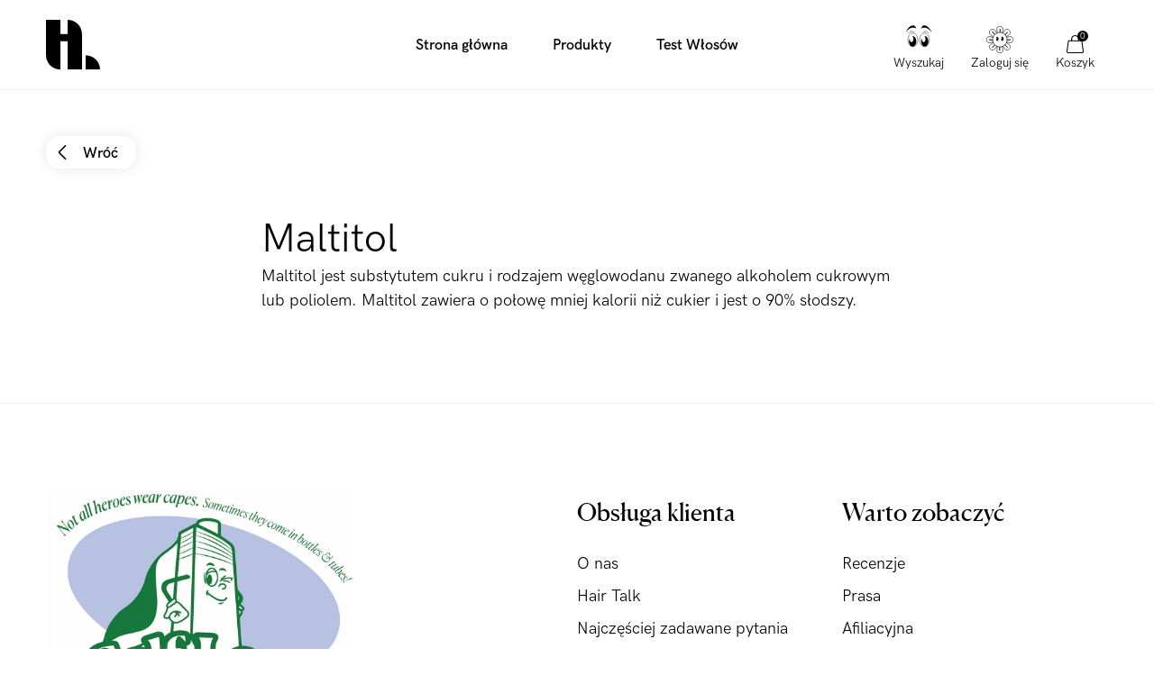

--- FILE ---
content_type: text/html; charset=utf-8
request_url: https://hairlust.pl/blogs/ingredients/maltitol
body_size: 54468
content:
<!DOCTYPE html>
<html lang="pl">
  <head><meta charset='utf-8'>
<meta name="viewport" content="width=device-width, initial-scale=1.0, viewport-fit=cover">
<meta name="theme-color" content="">
<link rel='canonical' href='https://hairlust.pl/blogs/ingredients/maltitol'><link rel='shortcut icon' href='//hairlust.pl/cdn/shop/files/Hairlust_favicon_32x32.png?v=1663330286' type='image/png'><title>Maltitol | Przewodnik i informacje o składnikach kosmetyków</title><meta name="description" content="Maltitol jest substytutem cukru i rodzajem węglowodanu zwanego alkoholem cukrowym lub poliolem. Maltitol zawiera o połowę mniej kalorii niż cukier i jest o 90% słodszy."/>
<meta property="og:url" content="https://hairlust.pl/blogs/ingredients/maltitol">
<meta property="og:site_name" content="Hairlust Polska">
<meta property="og:type" content="article">
<meta property="og:title" content="Maltitol | Przewodnik i informacje o składnikach kosmetyków">
<meta property="og:description" content="Maltitol jest substytutem cukru i rodzajem węglowodanu zwanego alkoholem cukrowym lub poliolem. Maltitol zawiera o połowę mniej kalorii niż cukier i jest o 90% słodszy.">
<meta content="http://hairlust.pl/cdn/shop/files/Hairlust.jpg?v=1720597099" property="og:image">
<meta content="https://hairlust.pl/cdn/shop/files/Hairlust.jpg?v=1720597099" property="og:image:secure_url"><meta name="twitter:title" content="Maltitol | Przewodnik i informacje o składnikach kosmetyków">
<meta name="twitter:description" content="Maltitol jest substytutem cukru i rodzajem węglowodanu zwanego alkoholem cukrowym lub poliolem. Maltitol zawiera o połowę mniej kalorii niż cukier i jest o 90% słodszy.">
<meta content="summary_large_image" name="twitter:card">
<meta content="https://hairlust.pl/cdn/shop/files/Hairlust.jpg?v=1720597099" name="twitter:image">
<meta content="480" name="twitter:image:width">
<meta content="480" name="twitter:image:height">



<style>
    @font-face {
        font-family: 'HK Grotesk Pro';
        font-style: normal;
        font-weight: 400;
        font-display: swap;
        src:
            url("//hairlust.pl/cdn/shop/t/56/assets/HKGroteskPro-Regular.woff2?v=30506192559799727241721637289"),
            url("//hairlust.pl/cdn/shop/t/56/assets/HKGroteskPro-Regular.woff?v=72022816983916000101721637288");
    }

    @font-face {
        font-family: 'HK Grotesk Pro';
        font-style: normal;
        font-weight: 500;
        font-display: swap;
        src:
            url("//hairlust.pl/cdn/shop/t/56/assets/HKGroteskPro-Medium.woff2?v=53054015654065959011721637286"),
            url("//hairlust.pl/cdn/shop/t/56/assets/HKGroteskPro-Medium.woff?v=86575504036128773081721637286");
    }

    @font-face {
        font-family: 'HK Grotesk Pro';
        font-style: normal;
        font-weight: 600;
        font-display: swap;
        src:
            url("//hairlust.pl/cdn/shop/t/56/assets/HKGroteskPro-SemiBold.woff2?v=172130377039916703211721637292"),
            url("//hairlust.pl/cdn/shop/t/56/assets/HKGroteskPro-SemiBold.woff?v=74138580054418727221721637291");
    }

    @font-face {
        font-family: 'Canela';
        font-style: normal;
        font-weight: 400;
        font-display: swap;
        src:
            url("//hairlust.pl/cdn/shop/t/56/assets/Canela-Regular.woff2?v=77754756669718046451721637086"),
            url("//hairlust.pl/cdn/shop/t/56/assets/Canela-Regular.woff?v=73351669867295976071721637085");
    }</style>
<style>
  :root {
    --scrollbar-width: 0;
    --container-padding: 4vw;
    --header-height: 100px;
    --icon-size: 20px;
    --sidebar-width: 600px;
    --sidebar-header-height: 88px;
    --grid-gap: 15px;
    --basic-hero-min-height: 500px;

    --background-color: #fff;
    --color-black: #000;
    --color-white: #fff;
    --color-white-transparent: rgba(255, 255, 255, 0.25);
    --color-text: #000;
    --color-gray-background: #f7f7f7;
    --color-gray-border: #f2f2f2;
    --color-gray-text: #7c7c7c;
    --color-gray-disabled: #d5d5d5;

    --color-success: #579f78;
    --color-success-light: #e0ece4;
    --color-alert: #ad282f;
    --color-alert-light: #fdd9D6;
    --color-notification: #ef9134;
    --color-notification-light: #faebda;

    --color-purple: #dcdae7;
    --color-light-blue: #dddae8;--color-gift-bg: hsl(0, 45%, 39%);
--color-gift-bg-h: 0;
--color-gift-bg-s: 45%;
--color-gift-bg-l: 39%; --color-gift-text: hsl(0, 0%, 100%);
--color-gift-text-h: 0;
--color-gift-text-s: 0%;
--color-gift-text-l: 100%; }

  @media screen and (max-width: 1920px) {
    :root {
      --sidebar-width: 510px;
    }
  }

  @media screen and (max-width: 1440px) {
    :root {
      --basic-hero-min-height: 400px;
    }
  }

  @media screen and (max-width: 1200px) {
    :root {
      --sidebar-width: 475px;
    }
  }

  @media screen and (max-width: 1024px) {
    :root {
      --container-padding: 15px;
      --header-height: 60px;
      --grid-gap: 10px;
      --sidebar-header-height: 70px;
    }
  }

  @media screen and (max-width: 512px) {
    :root {
      --basic-hero-min-height: 175px;
      --sidebar-header-height: 60px;
    }
  }
</style>
<script>
  window.theme = {
    blog: {
      blogItemTemplate: `<div class="blog-item">
  <figure class="blog-item__image">%image%%tags%<a href="%url%" class="blog-item__image__link"></a>
  </figure>

  <div class="blog-item__info"><span>%author%</span>

    <span>%publishedAt%</span>

    <span>%readingTime%</span>
  </div>

  <h2 class="blog-item__title">%title%</h2>

  <div class="blog-item__excerpt" data-excerpt>%excerpt%</div>

  <a href="%url%" class="cta cta--stroked-dark">Czytaj dalej</a>
</div>
`,
    },
    cart: {
      data:{"note":null,"attributes":{},"original_total_price":0,"total_price":0,"total_discount":0,"total_weight":0.0,"item_count":0,"items":[],"requires_shipping":false,"currency":"PLN","items_subtotal_price":0,"cart_level_discount_applications":[],"checkout_charge_amount":0},
      cartItemTemplate: `<li
  class="cart-item %class%"
  data-config='{
    "line": "%line%",
    "variantId": "%variantId%",
    "qty": "%quantity%"
  }'
  data-component="cartItem">
  <button type="button" class="cart-item__remove-btn" data-remove-btn><svg class="icon icon--trash" viewBox="0 0 20 20"><path d="M18.571 5.714H1.43C1 5.714.714 5.43.714 5s.286-.714.715-.714H18.57c.429 0 .715.285.715.714s-.286.714-.715.714z"/><path d="M15 20H5c-1.143 0-2.143-1-2.143-2.143V5c0-.429.286-.714.714-.714H16.43c.428 0 .714.285.714.714v12.857C17.143 19 16.143 20 15 20zM4.286 5.714v12.143c0 .429.285.714.714.714h10c.429 0 .714-.285.714-.714V5.714H4.286z"/><path d="M13.571 5.714c-.428 0-.714-.285-.714-.714v-.714c0-1.572-1.286-2.857-2.857-2.857S7.143 2.714 7.143 4.286V5c0 .429-.286.714-.714.714-.429 0-.715-.285-.715-.714v-.714C5.714 1.857 7.714 0 10 0s4.286 2 4.286 4.286V5c0 .429-.286.714-.715.714zM7.857 16.429c-.428 0-.714-.286-.714-.715V7.857c0-.428.286-.714.714-.714.429 0 .714.286.714.714v7.857c0 .429-.285.715-.714.715zM12.143 16.429c-.429 0-.714-.286-.714-.715V7.857c0-.428.285-.714.714-.714s.714.286.714.714v7.857c0 .429-.286.715-.714.715z"/></svg></button>

  <div class="cart-item__main">
    <figure class="cart-item__image"><div class="image-wrapper">
      <img src="%imgSrcLazy%" data-src="%imgSrc%" class="lazyload">
    </div><a href="%url%" class="cart-item__image__link"></a>
    </figure>

    <div class="cart-item__info">
      <p class="cart-item__title">
        <a href="%url%">%title%</a>
      </p>

      <p class="cart-item__variant">
        <span>%quantity% x </span>
        <span>%variantTitle%</span>
      </p>

      <div class="cart-item__qty-price-wrapper">%cartQty%<p class="cart-item__prices">%giftHtml%<span class="price--compare">%compareAtPrice%</span>
          <span class="price--current">%currentPrice%</span>
        </p>
      </div>
    </div>
  </div>%preorderInfo%<div class="cart-item__subscription" data-subscription>
    <div class="cart-item__subscription__header"><svg class="icon icon--recurring" viewBox="0 0 20 20"><path d="M10 20C4.429 20 0 15.571 0 10c0-2.857 1.143-5.571 3-7.571a.69.69 0 011 0 .69.69 0 010 1C2.429 5.143 1.429 7.57 1.429 10c0 4.714 3.857 8.571 8.571 8.571s8.571-3.857 8.571-8.571S14.714 1.429 10 1.429c-.429 0-.714-.286-.714-.715S9.57 0 10 0c5.571 0 10 4.429 10 10s-4.429 10-10 10z"/><path d="M4.286 6.429c-.286 0-.572-.286-.715-.572l-.571-2-2 .429c-.429.143-.857-.143-1-.572-.143-.285.143-.714.571-.857l2.858-.714c.142 0 .428 0 .571.143.143 0 .286.285.286.428L5 5.571c.143.429-.143.858-.714.858.143 0 .143 0 0 0zM13.714 13.286c-.143 0-.285 0-.285-.143l-3.715-1.714a.786.786 0 01-.428-.715V5c0-.429.285-.714.714-.714s.714.285.714.714v5.286L14 12c.429.143.571.571.286 1 0 .143-.286.286-.572.286z"/></svg><span>Dodano subskrypcję </span>
      <span class="save-badge">%subscriptionSaving%</span>
    </div>

    <div class="cart-item__subscription__info" data-component="modalSlidein">
      <span>Możesz anulować w każdej chwili </span>
      <button type="button" class="js-openBtn">Dowiedz się więcej </button>

      <div class="cart-item__subscription__modal modal-slidein js-modal">
        <div class="modal-slidein__inner">
          <header class="modal-slidein__header">
            <p class="modal-slidein__title">O subskrypcji </p>
            <button type="button" class="modal-slidein__close-button js-closeBtn">
              <span class="modal-slidein__close-button__text">Zamknij </span><svg class="icon icon--close" viewBox="0 0 16 16"><path d="M.714 16c-.143 0-.428-.143-.571-.286a.69.69 0 010-1L14.714.286a.69.69 0 011 0 .69.69 0 010 1L1.286 15.714C1.143 15.857 1 16 .714 16z"/><path d="M15.286 16c-.143 0-.429-.143-.572-.286L.286 1.286C0 1 0 .57.286.286s.714-.286 1 0l14.428 14.428a.69.69 0 010 1c-.143.143-.285.286-.428.286z"/></svg></button>
          </header>

          <article class="modal-slidein__content rte"><p>Otrzymuj swoje ulubione produkty dostarczane automatycznie za pomocą subskrypcji. Jest to opcja całkowicie bezpłatna! Do tego za każdym razem otrzymasz stały rabat 20% na artykuły objęte subskrypcją! W jednym zamówieniu możesz łączyć zarówno pozycje subskrypcyjne, jak i jednorazowe. Kody rabatowe nie obowiązują w przypadku subskrypcji.</p>
<p><strong>Korzyści subskrybowania</strong></p>
<ul>
<li>Otrzymaj zawsze 20% zniżki na produkty objęte subskrypcją</li>
<li>Automatyczna wysyłka artykułów objętych subskrypcją (bez obaw o wyczerpanie się produktów)</li>
<li>Bez okresu zobowiązania, może anulować kiedy tylko chcesz</li>
<li>Bez niespodziewanych wymogów</li>
<li>Jeśli chcesz dokonać zmian w swoich subskrypcjach, oferujemy łatwą i przejrzystą samoobsługę</li>
</ul>
<p><strong>Jak subskrybować?</strong></p>
<ol>
<li>Znajdź produkty, które chcesz zasubskrybować</li>
<li>Wybierz jak często chcesz otrzymywać produkty</li>
<li>Dodaj je do koszyka i zapłać jak zawsze</li>
</ol>
<p><a href="/pages/terms-conditions#subscriptions" target="_blank">Dowiedz się więcej o subskrypcji</a></p></article>
        </div>
      </div>
    </div>

    <div class="select-wrapper">
      <select class="select" data-subscription-select>%subscriptionOptions%</select><svg class="icon icon--arrow-down-small" viewBox="0 0 12 12"><path d="M6 9.257c-.343 0-.6-.086-.857-.343L.257 4.03C0 3.686 0 3.257.257 2.914s.772-.257 1.029 0L6 7.63l4.714-4.715c.257-.257.772-.257 1.029 0s.257.772 0 1.029L6.857 8.914c-.257.257-.514.343-.857.343z"/></svg></div>
  </div>
</li>
`,
      upsellGiftAmount: 1
    },
    clerk: {
      apiKey: "2cV3aUnhD78QwALJkytzBsXEfVzDbhVs",
      clickTracking: true,
    },
    config: {
      campaign: {
        amountNeeded: 3,
        discountPercentage: 20,
      },
      countryCode:"pl"
,
      countryList: [
  {
    title: 'Afghanistan',
    currency: 'AFN',
    countryCode: 'AF',
    icon: "\/\/hairlust.pl\/cdn\/shop\/t\/56\/assets\/flag_af.svg?v=109630538956534059441721637096"
  },
  {
    title: 'Albania',
    currency: 'ALL',
    countryCode: 'AL',
    icon: "\/\/hairlust.pl\/cdn\/shop\/t\/56\/assets\/flag_al.svg?v=69264045404847343451721637098"
  },
  {
    title: 'Algeria',
    currency: 'DZD',
    countryCode: 'DZ',
    icon: "\/\/hairlust.pl\/cdn\/shop\/t\/56\/assets\/flag_dz.svg?v=169568225144401117051721637144"
  },
  {
    title: 'Andorra',
    currency: 'EUR',
    countryCode: 'AD',
    icon: "\/\/hairlust.pl\/cdn\/shop\/t\/56\/assets\/flag_ad.svg?v=12922144411886787491721637094"
  },
  {
    title: 'Angola',
    currency: 'AOA',
    countryCode: 'AO',
    icon: "\/\/hairlust.pl\/cdn\/shop\/t\/56\/assets\/flag_ao.svg?v=48845679254352780871721637101"
  },
  {
    title: 'Anguilla',
    currency: 'XCD',
    countryCode: 'AI',
    icon: "\/\/hairlust.pl\/cdn\/shop\/t\/56\/assets\/flag_ai.svg?v=61354587702821485071721637097"
  },
  {
    title: 'Antigua & Barbuda',
    currency: 'XCD',
    countryCode: 'AG',
    icon: "\/\/hairlust.pl\/cdn\/shop\/t\/56\/assets\/flag_ai.svg?v=61354587702821485071721637097"
  },
  {
    title: 'Argentina',
    currency: 'ARS',
    countryCode: 'AR',
    icon: "\/\/hairlust.pl\/cdn\/shop\/t\/56\/assets\/flag_ar.svg?v=51868690814861996891721637102"
  },
  {
    title: 'Armenia',
    currency: 'AMD',
    countryCode: 'AM',
    icon: "\/\/hairlust.pl\/cdn\/shop\/t\/56\/assets\/flag_am.svg?v=38217744216526993821721637099"
  },
  {
    title: 'Aruba',
    currency: 'AWG',
    countryCode: 'AW',
    icon: "\/\/hairlust.pl\/cdn\/shop\/t\/56\/assets\/flag_aw.svg?v=178396472852516853991721637106"
  },
  {
    title: 'Ascension Island',
    currency: 'SHP',
    countryCode: 'SH',
    icon: "\/\/hairlust.pl\/cdn\/shop\/t\/56\/assets\/flag_sh.svg?v=141170125933400174141721637242"
  },
  {
    title: 'Australia',
    currency: 'AUD',
    countryCode: 'AU',
    icon: "\/\/hairlust.pl\/cdn\/shop\/t\/56\/assets\/flag_au.svg?v=139497588941730452011721637105"
  },
  {
    title: 'Azerbaijan',
    currency: 'AZN',
    countryCode: 'AZ',
    icon: "\/\/hairlust.pl\/cdn\/shop\/t\/56\/assets\/flag_az.svg?v=116955434867351202431721637107"
  },
  {
    title: 'Bahamas',
    currency: 'BSD',
    countryCode: 'BS',
    icon: "\/\/hairlust.pl\/cdn\/shop\/t\/56\/assets\/flag_bs.svg?v=72151730212138162331721637121"
  },
  {
    title: 'Bangladesh',
    currency: 'BDT',
    countryCode: 'BD',
    icon: "\/\/hairlust.pl\/cdn\/shop\/t\/56\/assets\/flag_bd.svg?v=66612297723266202471721637110"
  },
  {
    title: 'Barbados',
    currency: 'BBD',
    countryCode: 'BB',
    icon: "\/\/hairlust.pl\/cdn\/shop\/t\/56\/assets\/flag_bb.svg?v=44337355322414621441721637109"
  },
  {
    title: 'Belize',
    currency: 'BZD',
    countryCode: 'BZ',
    icon: "\/\/hairlust.pl\/cdn\/shop\/t\/56\/assets\/flag_bz.svg?v=161119526076030693031721637124"
  },
  {
    title: 'Benin',
    currency: 'XOF',
    countryCode: 'BJ',
    icon: "\/\/hairlust.pl\/cdn\/shop\/t\/56\/assets\/flag_bj.svg?v=138701689457390454531721637114"
  },
  {
    title: 'Bermuda',
    currency: 'USD',
    countryCode: 'BM',
    icon: "\/\/hairlust.pl\/cdn\/shop\/t\/56\/assets\/flag_bm.svg?v=127501557031221423401721637116"
  },
  {
    title: 'Bolivia',
    currency: 'BOB',
    countryCode: 'BO',
    icon: "\/\/hairlust.pl\/cdn\/shop\/t\/56\/assets\/flag_bo.svg?v=80401990216237354051721637118"
  },
  {
    title: 'Bosnia & Herzegovina',
    currency: 'BAM',
    countryCode: 'BA',
    icon: "\/\/hairlust.pl\/cdn\/shop\/t\/56\/assets\/flag_ba.svg?v=114707001865137692921721637108"
  },
  {
    title: 'Botswana',
    currency: 'BWP',
    countryCode: 'BW',
    icon: "\/\/hairlust.pl\/cdn\/shop\/t\/56\/assets\/flag_bw.svg?v=170043662561168060641721637123"
  },
  {
    title: 'Brazil',
    currency: 'BRL',
    countryCode: 'BR',
    icon: "\/\/hairlust.pl\/cdn\/shop\/t\/56\/assets\/flag_br.svg?v=153946228192783964441721637120"
  },
  {
    title: 'British Indian Ocean Territory',
    currency: 'USD',
    countryCode: 'IO',
    icon: "\/\/hairlust.pl\/cdn\/shop\/t\/56\/assets\/flag_io.svg?v=37299471411361265201721637176"
  },
  {
    title: 'British Virgin Islands',
    currency: 'USD',
    countryCode: 'VG',
    icon: "\/\/hairlust.pl\/cdn\/shop\/t\/56\/assets\/flag_vg.svg?v=89604027647322857551721637271"
  },
  {
    title: 'Brunei',
    currency: 'BND',
    countryCode: 'BN',
    icon: "\/\/hairlust.pl\/cdn\/shop\/t\/56\/assets\/flag_bn.svg?v=25758291838338717051721637117"
  },
  {
    title: 'Bulgaria',
    currency: 'BGN',
    countryCode: 'BG',
    icon: "\/\/hairlust.pl\/cdn\/shop\/t\/56\/assets\/flag_bg.svg?v=127994655628003063171721637112"
  },
  {
    title: 'Burkina Faso',
    currency: 'XOF',
    countryCode: 'BJ',
    icon: "\/\/hairlust.pl\/cdn\/shop\/t\/56\/assets\/flag_bj.svg?v=138701689457390454531721637114"
  },
  {
    title: 'Burundi',
    currency: 'BIF',
    countryCode: 'BI',
    icon: "\/\/hairlust.pl\/cdn\/shop\/t\/56\/assets\/flag_bi.svg?v=44960613686644141281721637113"
  },
  {
    title: 'Cambodia',
    currency: 'KHR',
    countryCode: 'KH',
    icon: "\/\/hairlust.pl\/cdn\/shop\/t\/56\/assets\/flag_kh.svg?v=6244456442160496601721637182"
  },
  {
    title: 'Cameroon',
    currency: 'XAF',
    countryCode: 'CM',
    icon: "\/\/hairlust.pl\/cdn\/shop\/t\/56\/assets\/flag_cm.svg?v=79250901482252307131721637131"
  },
  {
    title: 'Canada',
    currency: 'CAD',
    countryCode: 'CA',
    icon: "\/\/hairlust.pl\/cdn\/shop\/t\/56\/assets\/flag_ca.svg?v=33871877540448445371721637125"
  },
  {
    title: 'Cape Verde',
    currency: 'CVE',
    countryCode: 'CV',
    icon: "\/\/hairlust.pl\/cdn\/shop\/t\/56\/assets\/flag_cv.svg?v=57853873981442885651721637135"
  },
  {
    title: 'Caribbean Netherlands',
    currency: 'USD',
    countryCode: 'BQ',
    icon: "\/\/hairlust.pl\/cdn\/shop\/t\/56\/assets\/flag_bq.svg?v=47507919330962982611721637119"
  },
  {
    title: 'Cayman Islands',
    currency: 'KYD',
    countryCode: 'KY',
    icon: "\/\/hairlust.pl\/cdn\/shop\/t\/56\/assets\/flag_ky.svg?v=133863323215193863531721637185"
  },
  {
    title: 'Central African Republic',
    currency: 'XAF',
    countryCode: 'CM',
    icon: "\/\/hairlust.pl\/cdn\/shop\/t\/56\/assets\/flag_cm.svg?v=79250901482252307131721637131"
  },
  {
    title: 'Chad',
    currency: 'XAF',
    countryCode: 'CM',
    icon: "\/\/hairlust.pl\/cdn\/shop\/t\/56\/assets\/flag_cm.svg?v=79250901482252307131721637131"
  },
  {
    title: 'Chile',
    currency: 'CLP',
    countryCode: 'CL',
    icon: "\/\/hairlust.pl\/cdn\/shop\/t\/56\/assets\/flag_cl.svg?v=71531217728382664761721637130"
  },
  {
    title: 'Christmas Island',
    currency: 'AUD',
    countryCode: 'CX',
    icon: "\/\/hairlust.pl\/cdn\/shop\/t\/56\/assets\/flag_cx.svg?v=135734176740035458921721637137"
  },
  {
    title: 'Cocos',
    currency: 'AUD',
    countryCode: 'CC',
    icon: "\/\/hairlust.pl\/cdn\/shop\/t\/56\/assets\/flag_cc.svg?v=174613637119332148571721637126"
  },
  {
    title: 'Colombia',
    currency: 'COP',
    countryCode: 'CO',
    icon: "\/\/hairlust.pl\/cdn\/shop\/t\/56\/assets\/flag_co.svg?v=153696481545818025751721637133"
  },
  {
    title: 'Comoros',
    currency: 'KMF',
    countryCode: 'KM',
    icon: "\/\/hairlust.pl\/cdn\/shop\/t\/56\/assets\/flag_km.svg?v=111276620713911171241721637183"
  },
  {
    title: 'Congo - Brazzaville',
    currency: 'XAF',
    countryCode: 'CM',
    icon: "\/\/hairlust.pl\/cdn\/shop\/t\/56\/assets\/flag_cm.svg?v=79250901482252307131721637131"
  },
  {
    title: 'Congo - Kinshasa',
    currency: 'CDF',
    countryCode: 'CD',
    icon: "\/\/hairlust.pl\/cdn\/shop\/t\/56\/assets\/flag_cd.svg?v=147487883114576055751721637127"
  },
  {
    title: 'Cook Islands',
    currency: 'NZD',
    countryCode: 'CK',
    icon: "\/\/hairlust.pl\/cdn\/shop\/t\/56\/assets\/flag_ck.svg?v=177385975174106590161721637129"
  },
  {
    title: 'Costa Rica',
    currency: 'CRC',
    countryCode: 'CR',
    icon: "\/\/hairlust.pl\/cdn\/shop\/t\/56\/assets\/flag_cr.svg?v=152595149314799657981721637134"
  },
  {
    title: 'Côte d’Ivoire',
    currency: 'XOF',
    countryCode: 'BJ',
    icon: "\/\/hairlust.pl\/cdn\/shop\/t\/56\/assets\/flag_bj.svg?v=138701689457390454531721637114"
  },
  {
    title: 'Croatia',
    currency: 'HRK',
    countryCode: 'HR',
    icon: "\/\/hairlust.pl\/cdn\/shop\/t\/56\/assets\/flag_hr.svg?v=121164150079211469911721637169"
  },
  {
    title: 'Curaçao',
    currency: 'ANG',
    countryCode: 'CW',
    icon: "\/\/hairlust.pl\/cdn\/shop\/t\/56\/assets\/flag_cw.svg?v=131226985772645746091721637136"
  },
  {
    title: 'Cyprus',
    currency: 'EUR',
    countryCode: 'CY',
    icon: "\/\/hairlust.pl\/cdn\/shop\/t\/56\/assets\/flag_cy.svg?v=77861766872575831831721637138"
  },
  {
    title: 'Czech Republic',
    currency: 'CZK',
    countryCode: 'CZ',
    icon: "\/\/hairlust.pl\/cdn\/shop\/t\/56\/assets\/flag_cz.svg?v=81489233431425438461721637138"
  },
  {
    title: 'Djibouti',
    currency: 'DJF',
    countryCode: 'DJ',
    icon: "\/\/hairlust.pl\/cdn\/shop\/t\/56\/assets\/flag_dj.svg?v=105743927705580778001721637141"
  },
  {
    title: 'Dominica',
    currency: 'XCD',
    countryCode: 'AI',
    icon: "\/\/hairlust.pl\/cdn\/shop\/t\/56\/assets\/flag_ai.svg?v=61354587702821485071721637097"
  },
  {
    title: 'Dominican Republic',
    currency: 'DOP',
    countryCode: 'DO',
    icon: "\/\/hairlust.pl\/cdn\/shop\/t\/56\/assets\/flag_do.svg?v=113401444120023166921721637143"
  },
  {
    title: 'Ecuador',
    currency: 'USD',
    countryCode: 'EC',
    icon: "\/\/hairlust.pl\/cdn\/shop\/t\/56\/assets\/flag_ec.svg?v=7310401278764668061721637145"
  },
  {
    title: 'Egypt',
    currency: 'EGP',
    countryCode: 'EG',
    icon: "\/\/hairlust.pl\/cdn\/shop\/t\/56\/assets\/flag_eg.svg?v=62212017522325504141721637147"
  },
  {
    title: 'El Salvador',
    currency: 'USD',
    countryCode: 'SV',
    icon: "\/\/hairlust.pl\/cdn\/shop\/t\/56\/assets\/flag_sv.svg?v=93593355091493354481721637249"
  },
  {
    title: 'Equatorial Guinea',
    currency: 'XAF',
    countryCode: 'CM',
    icon: "\/\/hairlust.pl\/cdn\/shop\/t\/56\/assets\/flag_cm.svg?v=79250901482252307131721637131"
  },
  {
    title: 'Estonia',
    currency: 'EUR',
    countryCode: 'EE',
    icon: "\/\/hairlust.pl\/cdn\/shop\/t\/56\/assets\/flag_ee.svg?v=96187805907179063451721637146"
  },
  {
    title: 'Eswatini',
    currency: 'SZL',
    countryCode: 'SZ',
    icon: "\/\/hairlust.pl\/cdn\/shop\/t\/56\/assets\/flag_sz.svg?v=134101820130773478911721637250"
  },
  {
    title: 'Ethiopia',
    currency: 'ETB',
    countryCode: 'ET',
    icon: "\/\/hairlust.pl\/cdn\/shop\/t\/56\/assets\/flag_et.svg?v=78652679227981880181721637149"
  },
  {
    title: 'Falkland Islands',
    currency: 'FKP',
    countryCode: 'FK',
    icon: "\/\/hairlust.pl\/cdn\/shop\/t\/56\/assets\/flag_fk.svg?v=159476737318645288471721637152"
  },
  {
    title: 'Fiji',
    currency: 'FJD',
    countryCode: 'FJ',
    icon: "\/\/hairlust.pl\/cdn\/shop\/t\/56\/assets\/flag_fj.svg?v=121025105083165831161721637151"
  },
  {
    title: 'French Guiana',
    currency: 'EUR',
    countryCode: 'GF',
    icon: "\/\/hairlust.pl\/cdn\/shop\/t\/56\/assets\/flag_gf.svg?v=86503772897782123361721637157"
  },
  {
    title: 'French Polynesia',
    currency: 'XPF',
    countryCode: 'PF',
    icon: "\/\/hairlust.pl\/cdn\/shop\/t\/56\/assets\/flag_pf.svg?v=120783589498805319101721637222"
  },
  {
    title: 'French Southern Territories',
    currency: 'EUR',
    countryCode: 'TF',
    icon: "\/\/hairlust.pl\/cdn\/shop\/t\/56\/assets\/flag_tf.svg?v=148586148681966192211721637252"
  },
  {
    title: 'Gabon',
    currency: 'XOF',
    countryCode: 'BJ',
    icon: "\/\/hairlust.pl\/cdn\/shop\/t\/56\/assets\/flag_bj.svg?v=138701689457390454531721637114"
  },
  {
    title: 'Gambia',
    currency: 'GMD',
    countryCode: 'GM',
    icon: "\/\/hairlust.pl\/cdn\/shop\/t\/56\/assets\/flag_gm.svg?v=169519010742733383371721637159"
  },
  {
    title: 'Georgia',
    currency: 'GEL',
    countryCode: 'GE',
    icon: "\/\/hairlust.pl\/cdn\/shop\/t\/56\/assets\/flag_ge.svg?v=172776248821353297411721637155"
  },
  {
    title: 'Gibraltar',
    currency: 'GBP',
    countryCode: 'GI',
    icon: "\/\/hairlust.pl\/cdn\/shop\/t\/56\/assets\/flag_gi.svg?v=125380367652720180761721637158"
  },
  {
    title: 'Greece',
    currency: 'EUR',
    countryCode: 'GR',
    icon: "\/\/hairlust.pl\/cdn\/shop\/t\/56\/assets\/flag_gr.svg?v=20922265108846838781721637162"
  },
  {
    title: 'Grenada',
    currency: 'XCD',
    countryCode: 'AI',
    icon: "\/\/hairlust.pl\/cdn\/shop\/t\/56\/assets\/flag_ai.svg?v=61354587702821485071721637097"
  },
  {
    title: 'Guadeloupe',
    currency: 'EUR',
    countryCode: 'GP',
    icon: "\/\/hairlust.pl\/cdn\/shop\/t\/56\/assets\/flag_gp.svg?v=43525331182739010351721637161"
  },
  {
    title: 'Guatemala',
    currency: 'GTQ',
    countryCode: 'GT',
    icon: "\/\/hairlust.pl\/cdn\/shop\/t\/56\/assets\/flag_gt.svg?v=5768577974503416911721637164"
  },
  {
    title: 'Guernsey',
    currency: 'GBP',
    countryCode: 'GG',
    icon: "\/\/hairlust.pl\/cdn\/shop\/t\/56\/assets\/flag_gg.svg?v=181956177042978275411721637157"
  },
  {
    title: 'Guinea',
    currency: 'GNF',
    countryCode: 'GN',
    icon: "\/\/hairlust.pl\/cdn\/shop\/t\/56\/assets\/flag_gn.svg?v=106297128127135948691721637160"
  },
  {
    title: 'Guinea-Bissau',
    currency: 'XOF',
    countryCode: 'BJ',
    icon: "\/\/hairlust.pl\/cdn\/shop\/t\/56\/assets\/flag_bj.svg?v=138701689457390454531721637114"
  },
  {
    title: 'Guyana',
    currency: 'GYD',
    countryCode: 'GY',
    icon: "\/\/hairlust.pl\/cdn\/shop\/t\/56\/assets\/flag_gy.svg?v=68919766707561076301721637165"
  },
  {
    title: 'Haiti',
    currency: 'HTG',
    countryCode: 'HT',
    icon: "\/\/hairlust.pl\/cdn\/shop\/t\/56\/assets\/flag_ht.svg?v=88100033768992630461721637170"
  },
  {
    title: 'Heard & McDonald Islands',
    currency: 'AUD',
    countryCode: 'HM',
    icon: "\/\/hairlust.pl\/cdn\/shop\/t\/56\/assets\/flag_hm.svg?v=47139495567413498831721637167"
  },
  {
    title: 'Honduras',
    currency: 'HNL',
    countryCode: 'HN',
    icon: "\/\/hairlust.pl\/cdn\/shop\/t\/56\/assets\/flag_hn.svg?v=180628488869612551521721637168"
  },
  {
    title: 'Hong Kong SAR China',
    currency: 'HKD',
    countryCode: 'HK',
    icon: "\/\/hairlust.pl\/cdn\/shop\/t\/56\/assets\/flag_hk.svg?v=100081242162147253661721637166"
  },
  {
    title: 'Hungary',
    currency: 'HUF',
    countryCode: 'HU',
    icon: "\/\/hairlust.pl\/cdn\/shop\/t\/56\/assets\/flag_hu.svg?v=53136606604629439481721637171"
  },
  {
    title: 'Iceland',
    currency: 'ISK',
    countryCode: 'IS',
    icon: "\/\/hairlust.pl\/cdn\/shop\/t\/56\/assets\/flag_is.svg?v=145499644755421605951721637177"
  },
  {
    title: 'India',
    currency: 'INR',
    countryCode: 'BT',
    icon: "\/\/hairlust.pl\/cdn\/shop\/t\/56\/assets\/flag_bt.svg?v=56161953403226070541721637122"
  },
  {
    title: 'Indonesia',
    currency: 'IDR',
    countryCode: 'ID',
    icon: "\/\/hairlust.pl\/cdn\/shop\/t\/56\/assets\/flag_id.svg?v=140789939843586228631721637172"
  },
  {
    title: 'Ireland',
    currency: 'EUR',
    countryCode: 'IE',
    icon: "\/\/hairlust.pl\/cdn\/shop\/t\/56\/assets\/flag_ie.svg?v=60446082742853943991721637173"
  },
  {
    title: 'Isle of Man',
    currency: 'GBP',
    countryCode: 'IM',
    icon: "\/\/hairlust.pl\/cdn\/shop\/t\/56\/assets\/flag_im.svg?v=41067869576876882441721637175"
  },
  {
    title: 'Israel',
    currency: 'ILS',
    countryCode: 'IL',
    icon: "\/\/hairlust.pl\/cdn\/shop\/t\/56\/assets\/flag_il.svg?v=178737694931486088641721637174"
  },
  {
    title: 'Italy',
    currency: 'EUR',
    countryCode: 'IT',
    icon: "\/\/hairlust.pl\/cdn\/shop\/t\/56\/assets\/flag_it.svg?v=50285055488547603691721637178"
  },
  {
    title: 'Jamaica',
    currency: 'JMD',
    countryCode: 'JM',
    icon: "\/\/hairlust.pl\/cdn\/shop\/t\/56\/assets\/flag_jm.svg?v=107675030193750067501721637179"
  },
  {
    title: 'Japan',
    currency: 'JPY',
    countryCode: 'JP',
    icon: "\/\/hairlust.pl\/cdn\/shop\/t\/56\/assets\/flag_jp.svg?v=140949194396477055391721637180"
  },
  {
    title: 'Kazakhstan',
    currency: 'KZT',
    countryCode: 'KZ',
    icon: "\/\/hairlust.pl\/cdn\/shop\/t\/56\/assets\/flag_kz.svg?v=82419779595163382791721637186"
  },
  {
    title: 'Kenya',
    currency: 'KES',
    countryCode: 'KE',
    icon: "\/\/hairlust.pl\/cdn\/shop\/t\/56\/assets\/flag_ke.svg?v=12904794581507514531721637180"
  },
  {
    title: 'Kosovo',
    currency: 'EUR',
    countryCode: 'XK',
    icon: "\/\/hairlust.pl\/cdn\/shop\/t\/56\/assets\/flag_xk.svg?v=78368055068927584211721637275"
  },
  {
    title: 'Kyrgyzstan',
    currency: 'KGS',
    countryCode: 'KG',
    icon: "\/\/hairlust.pl\/cdn\/shop\/t\/56\/assets\/flag_kg.svg?v=102861447205835454531721637181"
  },
  {
    title: 'Laos',
    currency: 'LAK',
    countryCode: 'LA',
    icon: "\/\/hairlust.pl\/cdn\/shop\/t\/56\/assets\/flag_la.svg?v=168052985629209341221721637187"
  },
  {
    title: 'Latvia',
    currency: 'EUR',
    countryCode: 'LV',
    icon: "\/\/hairlust.pl\/cdn\/shop\/t\/56\/assets\/flag_lv.svg?v=54216313303322761111721637195"
  },
  {
    title: 'Lebanon',
    currency: 'LBP',
    countryCode: 'LB',
    icon: "\/\/hairlust.pl\/cdn\/shop\/t\/56\/assets\/flag_lb.svg?v=64718388569840232011721637188"
  },
  {
    title: 'Lesotho',
    currency: 'LSL',
    countryCode: 'LS',
    icon: "\/\/hairlust.pl\/cdn\/shop\/t\/56\/assets\/flag_ls.svg?v=109571532474020951341721637192"
  },
  {
    title: 'Liberia',
    currency: 'LRD',
    countryCode: 'LR',
    icon: "\/\/hairlust.pl\/cdn\/shop\/t\/56\/assets\/flag_lr.svg?v=20460772601319525871721637191"
  },
  {
    title: 'Liechtenstein',
    currency: 'CHF',
    countryCode: 'LI',
    icon: "\/\/hairlust.pl\/cdn\/shop\/t\/56\/assets\/flag_li.svg?v=127841684355919825991721637189"
  },
  {
    title: 'Lithuania',
    currency: 'EUR',
    countryCode: 'LT',
    icon: "\/\/hairlust.pl\/cdn\/shop\/t\/56\/assets\/flag_lt.svg?v=11745927650500247961721637193"
  },
  {
    title: 'Luxembourg',
    currency: 'EUR',
    countryCode: 'LU',
    icon: "\/\/hairlust.pl\/cdn\/shop\/t\/56\/assets\/flag_lu.svg?v=7867550500828747321721637194"
  },
  {
    title: 'Macau SAR China',
    currency: 'MOP',
    countryCode: 'MO',
    icon: "\/\/hairlust.pl\/cdn\/shop\/t\/56\/assets\/flag_mo.svg?v=54353597635926226251721637204"
  },
  {
    title: 'Macedonia',
    currency: 'MKD',
    countryCode: 'MK',
    icon: "\/\/hairlust.pl\/cdn\/shop\/t\/56\/assets\/flag_mk.svg?v=90488110950778713031721637201"
  },
  {
    title: 'Malawi',
    currency: 'MWK',
    countryCode: 'MW',
    icon: "\/\/hairlust.pl\/cdn\/shop\/t\/56\/assets\/flag_mw.svg?v=132410061129959454821721637209"
  },
  {
    title: 'Malaysia',
    currency: 'MYR',
    countryCode: 'MY',
    icon: "\/\/hairlust.pl\/cdn\/shop\/t\/56\/assets\/flag_my.svg?v=12868166046311154601721637211"
  },
  {
    title: 'Maldives',
    currency: 'MVR',
    countryCode: 'MV',
    icon: "\/\/hairlust.pl\/cdn\/shop\/t\/56\/assets\/flag_mv.svg?v=41345378594437498801721637208"
  },
  {
    title: 'Mali',
    currency: 'XOF',
    countryCode: 'BJ',
    icon: "\/\/hairlust.pl\/cdn\/shop\/t\/56\/assets\/flag_bj.svg?v=138701689457390454531721637114"
  },
  {
    title: 'Malta',
    currency: 'EUR',
    countryCode: 'MT',
    icon: "\/\/hairlust.pl\/cdn\/shop\/t\/56\/assets\/flag_mt.svg?v=27427027737908236971721637206"
  },
  {
    title: 'Martinique',
    currency: 'EUR',
    countryCode: 'MQ',
    icon: "\/\/hairlust.pl\/cdn\/shop\/t\/56\/assets\/flag_mq.svg?v=142530927241572823581721637205"
  },
  {
    title: 'Mauritius',
    currency: 'MUR',
    countryCode: 'MU',
    icon: "\/\/hairlust.pl\/cdn\/shop\/t\/56\/assets\/flag_mu.svg?v=55295896556044064561721637207"
  },
  {
    title: 'Mayotte',
    currency: 'EUR',
    countryCode: 'YT',
    icon: "\/\/hairlust.pl\/cdn\/shop\/t\/56\/assets\/flag_yt.svg?v=182252787475531566711721637277"
  },
  {
    title: 'Mexico',
    currency: 'MXN',
    countryCode: 'MX',
    icon: "\/\/hairlust.pl\/cdn\/shop\/t\/56\/assets\/flag_mx.svg?v=32306576286936793051721637210"
  },
  {
    title: 'Moldova',
    currency: 'MDL',
    countryCode: 'MD',
    icon: "\/\/hairlust.pl\/cdn\/shop\/t\/56\/assets\/flag_md.svg?v=134082553883017909651721637198"
  },
  {
    title: 'Monaco',
    currency: 'EUR',
    countryCode: 'MC',
    icon: "\/\/hairlust.pl\/cdn\/shop\/t\/56\/assets\/flag_mc.svg?v=30640534094028365551721637197"
  },
  {
    title: 'Mongolia',
    currency: 'MNT',
    countryCode: 'MN',
    icon: "\/\/hairlust.pl\/cdn\/shop\/t\/56\/assets\/flag_mn.svg?v=157288639976712683291721637203"
  },
  {
    title: 'Montenegro',
    currency: 'EUR',
    countryCode: 'ME',
    icon: "\/\/hairlust.pl\/cdn\/shop\/t\/56\/assets\/flag_me.svg?v=117361901253141943741721637199"
  },
  {
    title: 'Montserrat',
    currency: 'XCD',
    countryCode: 'AI',
    icon: "\/\/hairlust.pl\/cdn\/shop\/t\/56\/assets\/flag_ai.svg?v=61354587702821485071721637097"
  },
  {
    title: 'Morocco',
    currency: 'MAD',
    countryCode: 'MA',
    icon: "\/\/hairlust.pl\/cdn\/shop\/t\/56\/assets\/flag_ma.svg?v=163451407790301187551721637196"
  },
  {
    title: 'Mozambique',
    currency: 'MZN',
    countryCode: 'MZ',
    icon: "\/\/hairlust.pl\/cdn\/shop\/t\/56\/assets\/flag_mz.svg?v=71019165071066700471721637212"
  },
  {
    title: 'Myanmar',
    currency: 'MMK',
    countryCode: 'MM',
    icon: "\/\/hairlust.pl\/cdn\/shop\/t\/56\/assets\/flag_mm.svg?v=77643851753415602691721637202"
  },
  {
    title: 'Namibia',
    currency: 'NAD',
    countryCode: 'NA',
    icon: "\/\/hairlust.pl\/cdn\/shop\/t\/56\/assets\/flag_na.svg?v=73764374740514000591721637213"
  },
  {
    title: 'Nauru',
    currency: 'AUD',
    countryCode: 'NR',
    icon: "\/\/hairlust.pl\/cdn\/shop\/t\/56\/assets\/flag_nr.svg?v=41309835516408969921721637219"
  },
  {
    title: 'Nepal',
    currency: 'NPR',
    countryCode: 'NP',
    icon: "\/\/hairlust.pl\/cdn\/shop\/t\/56\/assets\/flag_np.svg?v=76264042794773996141721637218"
  },
  {
    title: 'Netherlands Antilles',
    currency: 'ANG',
    countryCode: 'BQ',
    icon: "\/\/hairlust.pl\/cdn\/shop\/t\/56\/assets\/flag_an.svg?v=28152865016847751771721637100"
  },
  {
    title: 'New Caledonia',
    currency: 'XPF',
    countryCode: 'PF',
    icon: "\/\/hairlust.pl\/cdn\/shop\/t\/56\/assets\/flag_pf.svg?v=120783589498805319101721637222"
  },
  {
    title: 'New Zealand',
    currency: 'NZD',
    countryCode: 'CK',
    icon: "\/\/hairlust.pl\/cdn\/shop\/t\/56\/assets\/flag_ck.svg?v=177385975174106590161721637129"
  },
  {
    title: 'Nicaragua',
    currency: 'NIO',
    countryCode: 'NI',
    icon: "\/\/hairlust.pl\/cdn\/shop\/t\/56\/assets\/flag_ni.svg?v=71829054425019229051721637216"
  },
  {
    title: 'Niger',
    currency: 'XOF',
    countryCode: 'BJ',
    icon: "\/\/hairlust.pl\/cdn\/shop\/t\/56\/assets\/flag_bj.svg?v=138701689457390454531721637114"
  },
  {
    title: 'Nigeria',
    currency: 'NGN',
    countryCode: 'NG',
    icon: "\/\/hairlust.pl\/cdn\/shop\/t\/56\/assets\/flag_ng.svg?v=86297586764679026041721637215"
  },
  {
    title: 'Niue',
    currency: 'NZD',
    countryCode: 'CK',
    icon: "\/\/hairlust.pl\/cdn\/shop\/t\/56\/assets\/flag_ck.svg?v=177385975174106590161721637129"
  },
  {
    title: 'Norfolk Island',
    currency: 'AUD',
    countryCode: 'NF',
    icon: "\/\/hairlust.pl\/cdn\/shop\/t\/56\/assets\/flag_nf.svg?v=136938268291537617441721637214"
  },
  {
    title: 'Pakistan',
    currency: 'PKR',
    countryCode: 'PK',
    icon: "\/\/hairlust.pl\/cdn\/shop\/t\/56\/assets\/flag_pk.svg?v=70179572554992353411721637225"
  },
  {
    title: 'Palestinian Territories',
    currency: 'ILS',
    countryCode: 'IL',
    icon: "\/\/hairlust.pl\/cdn\/shop\/t\/56\/assets\/flag_il.svg?v=178737694931486088641721637174"
  },
  {
    title: 'Panama',
    currency: 'USD',
    countryCode: 'PA',
    icon: "\/\/hairlust.pl\/cdn\/shop\/t\/56\/assets\/flag_pa.svg?v=118591502402104482171721637220"
  },
  {
    title: 'Papua New Guinea',
    currency: 'PGK',
    countryCode: 'PG',
    icon: "\/\/hairlust.pl\/cdn\/shop\/t\/56\/assets\/flag_pg.svg?v=23141299163487701521721637223"
  },
  {
    title: 'Paraguay',
    currency: 'PYG',
    countryCode: 'PY',
    icon: "\/\/hairlust.pl\/cdn\/shop\/t\/56\/assets\/flag_py.svg?v=170707801453369993781721637229"
  },
  {
    title: 'Peru',
    currency: 'PEN',
    countryCode: 'PE',
    icon: "\/\/hairlust.pl\/cdn\/shop\/t\/56\/assets\/flag_pe.svg?v=45606844233443237961721637221"
  },
  {
    title: 'Philippines',
    currency: 'PHP',
    countryCode: 'PH',
    icon: "\/\/hairlust.pl\/cdn\/shop\/t\/56\/assets\/flag_ph.svg?v=78687749226059428161721637224"
  },
  {
    title: 'Pitcairn Islands',
    currency: 'NZD',
    countryCode: 'CK',
    icon: "\/\/hairlust.pl\/cdn\/shop\/t\/56\/assets\/flag_ck.svg?v=177385975174106590161721637129"
  },
  {
    title: 'Portugal',
    currency: 'EUR',
    countryCode: 'PT',
    icon: "\/\/hairlust.pl\/cdn\/shop\/t\/56\/assets\/flag_pt.svg?v=74608224411641801191721637228"
  },
  {
    title: 'Qatar',
    currency: 'QAR',
    countryCode: 'QA',
    icon: "\/\/hairlust.pl\/cdn\/shop\/t\/56\/assets\/flag_qa.svg?v=108643642911216134361721637230"
  },
  {
    title: 'Réunion',
    currency: 'EUR',
    countryCode: 'RE',
    icon: "\/\/hairlust.pl\/cdn\/shop\/t\/56\/assets\/flag_re.svg?v=57426863364226798121721637231"
  },
  {
    title: 'Romania',
    currency: 'RON',
    countryCode: 'RO',
    icon: "\/\/hairlust.pl\/cdn\/shop\/t\/56\/assets\/flag_ro.svg?v=179465628901888900011721637232"
  },
  {
    title: 'Russia',
    currency: 'RUB',
    countryCode: 'RU',
    icon: "\/\/hairlust.pl\/cdn\/shop\/t\/56\/assets\/flag_ru.svg?v=133564109378410094491721637235"
  },
  {
    title: 'Rwanda',
    currency: 'RWF',
    countryCode: 'RW',
    icon: "\/\/hairlust.pl\/cdn\/shop\/t\/56\/assets\/flag_rw.svg?v=171977204392820628301721637236"
  },
  {
    title: 'Samoa',
    currency: 'WST',
    countryCode: 'WS',
    icon: "\/\/hairlust.pl\/cdn\/shop\/t\/56\/assets\/flag_ws.svg?v=70218708827679479221721637274"
  },
  {
    title: 'San Marino',
    currency: 'EUR',
    countryCode: 'SM',
    icon: "\/\/hairlust.pl\/cdn\/shop\/t\/56\/assets\/flag_sm.svg?v=38636984064614219031721637245"
  },
  {
    title: 'São Tomé & Príncipe',
    currency: 'STD',
    countryCode: 'ST',
    icon: "\/\/hairlust.pl\/cdn\/shop\/t\/56\/assets\/flag_st.svg?v=143983389925340791491721637247"
  },
  {
    title: 'Saudi Arabia',
    currency: 'SAR',
    countryCode: 'SA',
    icon: "\/\/hairlust.pl\/cdn\/shop\/t\/56\/assets\/flag_sa.svg?v=165229180487110136341721637237"
  },
  {
    title: 'Senegal',
    currency: 'XOF',
    countryCode: 'BJ',
    icon: "\/\/hairlust.pl\/cdn\/shop\/t\/56\/assets\/flag_bj.svg?v=138701689457390454531721637114"
  },
  {
    title: 'Serbia',
    currency: 'RSD',
    countryCode: 'RS',
    icon: "\/\/hairlust.pl\/cdn\/shop\/t\/56\/assets\/flag_rs.svg?v=120520498494769252201721637234"
  },
  {
    title: 'Seychelles',
    currency: 'SCR',
    countryCode: 'SC',
    icon: "\/\/hairlust.pl\/cdn\/shop\/t\/56\/assets\/flag_sc.svg?v=60388440130844597071721637239"
  },
  {
    title: 'Sierra Leone',
    currency: 'SLL',
    countryCode: 'SL',
    icon: "\/\/hairlust.pl\/cdn\/shop\/t\/56\/assets\/flag_sl.svg?v=171531858943697077491721637245"
  },
  {
    title: 'Singapore',
    currency: 'SGD',
    countryCode: 'SG',
    icon: "\/\/hairlust.pl\/cdn\/shop\/t\/56\/assets\/flag_sg.svg?v=92415565918745499411721637241"
  },
  {
    title: 'Slovakia',
    currency: 'EUR',
    countryCode: 'SK',
    icon: "\/\/hairlust.pl\/cdn\/shop\/t\/56\/assets\/flag_sk.svg?v=168426711345208979271721637244"
  },
  {
    title: 'Slovenia',
    currency: 'EUR',
    countryCode: 'SI',
    icon: "\/\/hairlust.pl\/cdn\/shop\/t\/56\/assets\/flag_si.svg?v=20198384288486843361721637243"
  },
  {
    title: 'Solomon Islands',
    currency: 'SBD',
    countryCode: 'SB',
    icon: "\/\/hairlust.pl\/cdn\/shop\/t\/56\/assets\/flag_sb.svg?v=112624697174968983311721637238"
  },
  {
    title: 'South Africa',
    currency: 'ZAR',
    countryCode: 'ZA',
    icon: "\/\/hairlust.pl\/cdn\/shop\/t\/56\/assets\/flag_ls.svg?v=109571532474020951341721637192"
  },
  {
    title: 'South Georgia & South Sandwich Islands',
    currency: 'GBP',
    countryCode: 'GS',
    icon: "\/\/hairlust.pl\/cdn\/shop\/t\/56\/assets\/flag_gs.svg?v=121089661150031434671721637163"
  },
  {
    title: 'South Korea',
    currency: 'KRW',
    countryCode: 'KR',
    icon: "\/\/hairlust.pl\/cdn\/shop\/t\/56\/assets\/flag_kr.svg?v=180474550083368850121721637184"
  },
  {
    title: 'Spain',
    currency: 'EUR',
    countryCode: 'ES',
    icon: "\/\/hairlust.pl\/cdn\/shop\/t\/56\/assets\/flag_es.svg?v=175138686412729590071721637148"
  },
  {
    title: 'Sri Lanka',
    currency: 'LKR',
    countryCode: 'LK',
    icon: "\/\/hairlust.pl\/cdn\/shop\/t\/56\/assets\/flag_lk.svg?v=126168286914379538301721637190"
  },
  {
    title: 'St. Barthélemy',
    currency: 'EUR',
    countryCode: 'BL',
    icon: "\/\/hairlust.pl\/cdn\/shop\/t\/56\/assets\/flag_bl.svg?v=173242920903026115461721637115"
  },
  {
    title: 'St. Helena',
    currency: 'SHP',
    countryCode: 'SH',
    icon: "\/\/hairlust.pl\/cdn\/shop\/t\/56\/assets\/flag_sh.svg?v=141170125933400174141721637242"
  },
  {
    title: 'St. Kitts & Nevis',
    currency: 'XCD',
    countryCode: 'AI',
    icon: "\/\/hairlust.pl\/cdn\/shop\/t\/56\/assets\/flag_ai.svg?v=61354587702821485071721637097"
  },
  {
    title: 'St. Lucia',
    currency: 'XCD',
    countryCode: 'AI',
    icon: "\/\/hairlust.pl\/cdn\/shop\/t\/56\/assets\/flag_ai.svg?v=61354587702821485071721637097"
  },
  {
    title: 'St. Martin',
    currency: 'EUR',
    countryCode: 'MF',
    icon: "\/\/hairlust.pl\/cdn\/shop\/t\/56\/assets\/flag_mf.svg?v=69317596717790047161721637200"
  },
  {
    title: 'St. Pierre & Miquelon',
    currency: 'EUR',
    countryCode: 'PM',
    icon: "\/\/hairlust.pl\/cdn\/shop\/t\/56\/assets\/flag_pm.svg?v=133480672805278383031721637227"
  },
  {
    title: 'St. Vincent & Grenadines',
    currency: 'XCD',
    countryCode: 'AI',
    icon: "\/\/hairlust.pl\/cdn\/shop\/t\/56\/assets\/flag_ai.svg?v=61354587702821485071721637097"
  },
  {
    title: 'Suri',
    currency: 'SRD',
    countryCode: 'SR',
    icon: "\/\/hairlust.pl\/cdn\/shop\/t\/56\/assets\/flag_sr.svg?v=9033605326680329941721637246"
  },
  {
    title: 'Taiwan',
    currency: 'TWD',
    countryCode: 'TW',
    icon: "\/\/hairlust.pl\/cdn\/shop\/t\/56\/assets\/flag_tw.svg?v=14987653846067293821721637259"
  },
  {
    title: 'Tajikistan',
    currency: 'TJS',
    countryCode: 'TJ',
    icon: "\/\/hairlust.pl\/cdn\/shop\/t\/56\/assets\/flag_tj.svg?v=97944089242002364301721637254"
  },
  {
    title: 'Tanzania',
    currency: 'TZS',
    countryCode: 'TZ',
    icon: "\/\/hairlust.pl\/cdn\/shop\/t\/56\/assets\/flag_tz.svg?v=105908593678144875791721637261"
  },
  {
    title: 'Thailand',
    currency: 'THB',
    countryCode: 'TH',
    icon: "\/\/hairlust.pl\/cdn\/shop\/t\/56\/assets\/flag_th.svg?v=94198517491049696731721637253"
  },
  {
    title: 'Timor-Leste',
    currency: 'USD',
    countryCode: 'TL',
    icon: "\/\/hairlust.pl\/cdn\/shop\/t\/56\/assets\/flag_tl.svg?v=29092308009274662871721637255"
  },
  {
    title: 'Togo',
    currency: 'XOF',
    countryCode: 'BJ',
    icon: "\/\/hairlust.pl\/cdn\/shop\/t\/56\/assets\/flag_bj.svg?v=138701689457390454531721637114"
  },
  {
    title: 'Tokelau',
    currency: 'NZD',
    countryCode: 'CK',
    icon: "\/\/hairlust.pl\/cdn\/shop\/t\/56\/assets\/flag_ck.svg?v=177385975174106590161721637129"
  },
  {
    title: 'Tonga',
    currency: 'TOP',
    countryCode: 'TO',
    icon: "\/\/hairlust.pl\/cdn\/shop\/t\/56\/assets\/flag_to.svg?v=29558498977528475071721637256"
  },
  {
    title: 'Trinidad & Tobago',
    currency: 'TTD',
    countryCode: 'TT',
    icon: "\/\/hairlust.pl\/cdn\/shop\/t\/56\/assets\/flag_tt.svg?v=22229425884586550381721637258"
  },
  {
    title: 'Tristan da Cunha',
    currency: 'GBP',
    countryCode: 'SH',
    icon: "\/\/hairlust.pl\/cdn\/shop\/t\/56\/assets\/flag_sh.svg?v=141170125933400174141721637242"
  },
  {
    title: 'Turkey',
    currency: 'TRY',
    countryCode: 'TR',
    icon: "\/\/hairlust.pl\/cdn\/shop\/t\/56\/assets\/flag_tr.svg?v=172878504477435519851721637257"
  },
  {
    title: 'Turks & Caicos Islands',
    currency: 'USD',
    countryCode: 'TC',
    icon: "\/\/hairlust.pl\/cdn\/shop\/t\/56\/assets\/flag_tc.svg?v=158747364252221324241721637251"
  },
  {
    title: 'Tuvalu',
    currency: 'AUD',
    countryCode: 'TV',
    icon: "\/\/hairlust.pl\/cdn\/shop\/t\/56\/assets\/flag_tv.svg?v=183332820751746920921721637259"
  },
  {
    title: 'U.S. Outlying Islands',
    currency: 'USD',
    countryCode: 'UM',
    icon: "\/\/hairlust.pl\/cdn\/shop\/t\/56\/assets\/flag_um.svg?v=180818027337036642431721637265"
  },
  {
    title: 'Uganda',
    currency: 'UGX',
    countryCode: 'UG',
    icon: "\/\/hairlust.pl\/cdn\/shop\/t\/56\/assets\/flag_ug.svg?v=59309641254184715711721637263"
  },
  {
    title: 'Ukraine',
    currency: 'UAH',
    countryCode: 'UA',
    icon: "\/\/hairlust.pl\/cdn\/shop\/t\/56\/assets\/flag_ua.svg?v=99859186517339402211721637262"
  },
  {
    title: 'United Arab Emirates',
    currency: 'AED',
    countryCode: 'AE',
    icon: "\/\/hairlust.pl\/cdn\/shop\/t\/56\/assets\/flag_ae.svg?v=107299182516337420521721637095"
  },
  {
    title: 'United Kingdom',
    currency: 'GBP',
    countryCode: 'GB',
    icon: "\/\/hairlust.pl\/cdn\/shop\/t\/56\/assets\/flag_gb.svg?v=37382424964386051411721637155"
  },
  {
    title: 'United States',
    currency: 'USD',
    countryCode: 'US',
    icon: "\/\/hairlust.pl\/cdn\/shop\/t\/56\/assets\/flag_us.svg?v=732394455355162911721637266"
  },
  {
    title: 'Uruguay',
    currency: 'UYU',
    countryCode: 'UY',
    icon: "\/\/hairlust.pl\/cdn\/shop\/t\/56\/assets\/flag_uy.svg?v=136733582036699170671721637267"
  },
  {
    title: 'Uzbekistan',
    currency: 'UZS',
    countryCode: 'UZ',
    icon: "\/\/hairlust.pl\/cdn\/shop\/t\/56\/assets\/flag_uz.svg?v=23334651939002911901721637268"
  },
  {
    title: 'Vanuatu',
    currency: 'VUV',
    countryCode: 'VU',
    icon: "\/\/hairlust.pl\/cdn\/shop\/t\/56\/assets\/flag_vu.svg?v=85865009474848933261721637273"
  },
  {
    title: 'Vatican City',
    currency: 'EUR',
    countryCode: 'VA',
    icon: "\/\/hairlust.pl\/cdn\/shop\/t\/56\/assets\/flag_va.svg?v=41309560876352134571721637269"
  },
  {
    title: 'Venezuela',
    currency: 'USD',
    countryCode: 'VE',
    icon: "\/\/hairlust.pl\/cdn\/shop\/t\/56\/assets\/flag_ve.svg?v=109178961183912282081721637270"
  },
  {
    title: 'Vietnam',
    currency: 'VND',
    countryCode: 'VN',
    icon: "\/\/hairlust.pl\/cdn\/shop\/t\/56\/assets\/flag_vn.svg?v=147478863222559610321721637272"
  },
  {
    title: 'Wallis & Futuna',
    currency: 'XPF',
    countryCode: 'PF',
    icon: "\/\/hairlust.pl\/cdn\/shop\/t\/56\/assets\/flag_pf.svg?v=120783589498805319101721637222"
  },
  {
    title: 'Western Sahara',
    currency: 'MAD',
    countryCode: 'MA',
    icon: "\/\/hairlust.pl\/cdn\/shop\/t\/56\/assets\/flag_ma.svg?v=163451407790301187551721637196"
  },
  {
    title: 'Yemen',
    currency: 'YER',
    countryCode: 'YE',
    icon: "\/\/hairlust.pl\/cdn\/shop\/t\/56\/assets\/flag_ye.svg?v=98431448297428770731721637276"
  },
  {
    title: 'Zambia',
    currency: 'ZMW',
    countryCode: 'ZM',
    icon: "\/\/hairlust.pl\/cdn\/shop\/t\/56\/assets\/flag_zm.svg?v=142435955210167904461721637278"
  },
  {
    title: 'Zimbabwe',
    currency: 'USD',
    countryCode: 'ZW',
    icon: "\/\/hairlust.pl\/cdn\/shop\/t\/56\/assets\/flag_zw.svg?v=63094071874627370051721637279"
  }
],
      dates: {
        punctuateDates: true,
        reverseDates: false
      },
      fileBaseUrl: "\/\/hairlust.pl\/cdn\/shop\/files\/%fileName%.%extension%",
      firebase: {
        apiKey: "AIzaSyCnaJB5p9zEe-9TnREWi51tQYvufeEtfb0",
        authDomain: "hairlust-polls.firebaseapp.com",
        databaseURL: "https://hairlust-polls.firebaseio.com",
        projectId: "hairlust-polls",
        storageBucket: "hairlust-polls.appspot.com",
        messagingSenderId: "1022368279156",
        appId: "1:1022368279156:web:ed01d5871c1d770b04bf21",
        measurementId: "G-BPR0FW5SYR"
      },languagesForRedirect: [],
      locale: "pl",
      shops: [
  {
    countryCode: 'international',
    domain: 'hairlust.com',
    shopifyDomain: 'thehairlust-uk.myshopify.com',
    title: 'International',
    currency: 'GBP',
    icon: "\/\/hairlust.pl\/cdn\/shop\/t\/56\/assets\/flag_gb.svg?v=37382424964386051411721637155",
    languageCode: 'en',
    languageName: 'English'
  },
  {
    countryCode: 'dk',
    associatedCountryCodes: ['gl', 'fo'],
    domain: 'thehairlust.com',
    shopifyDomain: 'the-hairlust.myshopify.com',
    title: 'Danmark',
    currency: 'DKK',
    icon: "\/\/hairlust.pl\/cdn\/shop\/t\/56\/assets\/flag_dk.svg?v=137288261086670152131721637142",
    languageCode: 'da',
    languageName: 'Dansk'
  },
  {
    countryCode: 'se',
    associatedCountryCodes: ['ax'],
    domain: 'thehairlust.se',
    shopifyDomain: 'thehairlusts-se.myshopify.com',
    title: 'Sverige',
    currency: 'SEK',
    icon: "\/\/hairlust.pl\/cdn\/shop\/t\/56\/assets\/flag_se.svg?v=167704571123555477071721637240",
    languageCode: 'sv',
    languageName: 'Svenska'
  },
  {
    countryCode: 'no',
    domain: 'thehairlust.no',
    shopifyDomain: 'thehairlust-no.myshopify.com',
    title: 'Norge',
    currency: 'NOK',
    icon: "\/\/hairlust.pl\/cdn\/shop\/t\/56\/assets\/flag_no.svg?v=156111757517211279211721637217",
    languageCode: 'no',
    languageName: 'Norsk'
  },
  {
    countryCode: 'fi',
    domain: 'thehairlust.fi',
    shopifyDomain: 'hairlust-fi.myshopify.com',
    title: 'Suomi',
    currency: 'EUR',
    icon: "\/\/hairlust.pl\/cdn\/shop\/t\/56\/assets\/flag_fi.svg?v=37473425699605697791721637150",
    languageCode: 'no',
    languageName: 'Suomi'
  },
  {
    countryCode: 'nl',
    domain: 'thehairlust.nl',
    shopifyDomain: 'hairlust-nl.myshopify.com',
    title: 'Nederland',
    currency: 'EUR',
    icon: "\/\/hairlust.pl\/cdn\/shop\/t\/56\/assets\/flag_nl.svg?v=117236519573088249321721637216",
    languageCode: 'nl',
    languageName: 'Nederlands'
  },
  {
    countryCode: 'be',
    domain: 'hairlust.be',
    shopifyDomain: 'hairlust-be.myshopify.com',
    title: 'België',
    currency: 'EUR',
    icon: "\/\/hairlust.pl\/cdn\/shop\/t\/56\/assets\/flag_be.svg?v=174736204648856145681721637111",
    languageCode: 'nl',
    languageName: 'Nederlands'
  },
  {
    countryCode: 'at',
    domain: 'hairlust.at',
    shopifyDomain: 'hairlust-at.myshopify.com',
    title: 'Österreich',
    currency: 'EUR',
    icon: "\/\/hairlust.pl\/cdn\/shop\/t\/56\/assets\/flag_at.svg?v=133346471119579151991721637104",
    languageCode: 'de',
    languageName: 'Deutsch'
  },
  {
    countryCode: 'de',
    domain: 'thehairlust.de',
    shopifyDomain: 'hairlust-de.myshopify.com',
    title: 'Deutschland',
    currency: 'EUR',
    icon: "\/\/hairlust.pl\/cdn\/shop\/t\/56\/assets\/flag_de.svg?v=129762559282924808801721637140",
    languageCode: 'de',
    languageName: 'Deutsch'
  },
  {
    countryCode: 'ch',
    domain: 'hairlust.ch',
    shopifyDomain: 'hairlust-ch.myshopify.com',
    title: 'Schweiz',
    currency: 'CHF',
    icon: "\/\/hairlust.pl\/cdn\/shop\/t\/56\/assets\/flag_ch.svg?v=139728131703792382031721637128",
    languageCode: 'de',
    languageName: 'Deutsch'
  },
  {
    countryCode: 'fr',
    domain: 'thehairlust.fr',
    shopifyDomain: 'hairlust-fr.myshopify.com',
    title: 'Français',
    currency: 'EUR',
    icon: "\/\/hairlust.pl\/cdn\/shop\/t\/56\/assets\/flag_fr.svg?v=173852602348779951791721637153",
    languageCode: 'fr',
    languageName: 'Français'
  },
  {
    countryCode: 'jp',
    domain: 'thehairlust.jp',
    shopifyDomain: 'hairlust-jp.myshopify.com',
    title: '日本',
    currency: 'JPY',
    icon: "\/\/hairlust.pl\/cdn\/shop\/t\/56\/assets\/flag_jp.svg?v=140949194396477055391721637180",
    languageCode: 'ja',
    languageName: '日本語'
  },
  {
    countryCode: 'tw',
    associatedCountryCodes: ['hk'],
    domain: 'thehairlust.tw',
    shopifyDomain: 'hairlust-tw.myshopify.com',
    title: '臺灣',
    currency: 'TWD',
    icon: "\/\/hairlust.pl\/cdn\/shop\/t\/56\/assets\/flag_tw.svg?v=14987653846067293821721637259",
    languageCode: 'zh',
    languageName: '臺語'
  },
  {
    countryCode: 'pl',
    domain: 'hairlust.pl',
    shopifyDomain: 'hairlust-pl.myshopify.com',
    title: 'Polska',
    currency: 'PLN',
    icon: "\/\/hairlust.pl\/cdn\/shop\/t\/56\/assets\/flag_pl.svg?v=41680582581687017061721637226",
    languageCode: 'pl',
    languageName: 'Polski'
  }
]
,
      showTrustpilotLogo: true,
      wordsPerMinute: 200
    },
    domain: "hairlust.pl",
    icons: {
      addBtn: `<svg width="16" height="16" viewBox="0 0 16 16" fill="none" xmlns="http://www.w3.org/2000/svg">
			<path d="M8 0C6.41775 0 4.87103 0.469192 3.55544 1.34824C2.23985 2.22729 1.21447 3.47672 0.608967 4.93853C0.00346633 6.40034 -0.15496 8.00887 0.153721 9.56072C0.462403 11.1126 1.22433 12.538 2.34315 13.6569C3.46197 14.7757 4.88743 15.5376 6.43928 15.8463C7.99113 16.155 9.59966 15.9965 11.0615 15.391C12.5233 14.7855 13.7727 13.7602 14.6518 12.4446C15.5308 11.129 16 9.58225 16 8C15.9976 5.87901 15.1539 3.84559 13.6542 2.34582C12.1544 0.846052 10.121 0.00241984 8 0V0ZM11.4286 9.14286H9.14286V11.4286C9.14286 11.7317 9.02245 12.0224 8.80812 12.2367C8.5938 12.451 8.30311 12.5714 8 12.5714C7.6969 12.5714 7.40621 12.451 7.19188 12.2367C6.97755 12.0224 6.85715 11.7317 6.85715 11.4286V9.14286H4.57143C4.26833 9.14286 3.97764 9.02245 3.76331 8.80812C3.54898 8.59379 3.42857 8.30311 3.42857 8C3.42857 7.6969 3.54898 7.40621 3.76331 7.19188C3.97764 6.97755 4.26833 6.85714 4.57143 6.85714H6.85715V4.57143C6.85715 4.26832 6.97755 3.97763 7.19188 3.76331C7.40621 3.54898 7.6969 3.42857 8 3.42857C8.30311 3.42857 8.5938 3.54898 8.80812 3.76331C9.02245 3.97763 9.14286 4.26832 9.14286 4.57143V6.85714H11.4286C11.7317 6.85714 12.0224 6.97755 12.2367 7.19188C12.451 7.40621 12.5714 7.6969 12.5714 8C12.5714 8.30311 12.451 8.59379 12.2367 8.80812C12.0224 9.02245 11.7317 9.14286 11.4286 9.14286Z" fill="currentColor"/>
		</svg>`,
      arrowDownSmall: `<svg class="icon icon--arrow-down-small" viewBox="0 0 12 12"><path d="M6 9.257c-.343 0-.6-.086-.857-.343L.257 4.03C0 3.686 0 3.257.257 2.914s.772-.257 1.029 0L6 7.63l4.714-4.715c.257-.257.772-.257 1.029 0s.257.772 0 1.029L6.857 8.914c-.257.257-.514.343-.857.343z"/></svg>`,
      arrowLeft: `<svg class="icon icon--arrow-left" viewBox="0 0 16 16"><path d="M11.543 16c-.229 0-.343-.114-.572-.229L4.114 8.914c-.228-.228-.343-.571-.343-.914 0-.343.115-.686.343-.914L10.971.229c.343-.343.8-.343 1.029 0s.343.8 0 1.028L5.371 8l6.743 6.743c.343.343.343.8 0 1.028-.228.115-.457.229-.571.229z"/></svg>`,
      arrowRightSmall: `<svg class="icon icon--arrow-right-small" viewBox="0 0 12 12"><path d="M3.429 12c-.172 0-.429-.086-.515-.257-.257-.257-.257-.772 0-1.114L7.63 6 2.914 1.286c-.257-.257-.257-.772 0-1.115s.772-.257 1.115 0l4.885 4.972c.515.514.515 1.2.086 1.714L4.029 11.83c-.172.085-.343.171-.6.171zm4.457-5.743z"/></svg>`,
      checkmarkSmall: `<svg class="icon icon--checkmark-small" viewBox="0 0 12 12"><path d="M3.543 11.2c-.457 0-.914-.229-1.257-.571L.114 7.657C-.114 7.43 0 6.857.343 6.63c.228-.229.8-.115 1.028.114L3.543 9.6l7.086-8.457c.228-.343.685-.343 1.028-.114.343.228.343.685.114 1.028L4.8 10.63c-.114 0-.114.114-.229.228-.342.229-.685.343-1.028.343z"/></svg>`,
      close: `<svg class="icon icon--close" viewBox="0 0 16 16"><path d="M.714 16c-.143 0-.428-.143-.571-.286a.69.69 0 010-1L14.714.286a.69.69 0 011 0 .69.69 0 010 1L1.286 15.714C1.143 15.857 1 16 .714 16z"/><path d="M15.286 16c-.143 0-.429-.143-.572-.286L.286 1.286C0 1 0 .57.286.286s.714-.286 1 0l14.428 14.428a.69.69 0 010 1c-.143.143-.285.286-.428.286z"/></svg>`,
      gift: `<svg width="20" height="20" viewBox="0 0 20 20" fill="none" xmlns="http://www.w3.org/2000/svg">
		<path d="M10 4.0625V6.24999H12.1875C12.6201 6.24999 13.0431 6.1217 13.4028 5.88133C13.7625 5.64097 14.0429 5.29933 14.2085 4.89962C14.3741 4.4999 14.4174 4.06007 14.333 3.63574C14.2486 3.21141 14.0402 2.82163 13.7343 2.5157C13.4284 2.20978 13.0386 2.00144 12.6143 1.91703C12.1899 1.83263 11.7501 1.87595 11.3504 2.04151C10.9507 2.20708 10.609 2.48746 10.3687 2.84719C10.1283 3.20692 10 3.62985 10 4.0625V4.0625ZM10 4.0625V6.24999H7.8125C7.37985 6.24999 6.95692 6.1217 6.59719 5.88133C6.23746 5.64097 5.95708 5.29933 5.79151 4.89962C5.62595 4.4999 5.58263 4.06007 5.66703 3.63574C5.75144 3.21141 5.95978 2.82163 6.26571 2.5157C6.57163 2.20978 6.96141 2.00144 7.38574 1.91703C7.81007 1.83263 8.24991 1.87595 8.64962 2.04151C9.04933 2.20708 9.39098 2.48746 9.63134 2.84719C9.87171 3.20692 10 3.62985 10 4.0625V4.0625Z" stroke="black" stroke-width="1.5" stroke-miterlimit="10" stroke-linecap="round"/>
		<path d="M16.25 6.25H3.75C3.05964 6.25 2.5 6.80964 2.5 7.5V9.375C2.5 10.0654 3.05964 10.625 3.75 10.625H16.25C16.9404 10.625 17.5 10.0654 17.5 9.375V7.5C17.5 6.80964 16.9404 6.25 16.25 6.25Z" stroke="black" stroke-width="1.5" stroke-linecap="round" stroke-linejoin="round"/>
		<path d="M10 6.25V18.125M16.25 10.625V16.25C16.25 16.7473 16.0525 17.2242 15.7008 17.5758C15.3492 17.9275 14.8723 18.125 14.375 18.125H5.625C5.12772 18.125 4.65081 17.9275 4.29917 17.5758C3.94754 17.2242 3.75 16.7473 3.75 16.25V10.625H16.25Z" stroke="black" stroke-width="1.5" stroke-linecap="round" stroke-linejoin="round"/>
	</svg>`,
      info: `<svg class="icon icon--info_small" viewBox="0 0 16 16"><path d="M8 16c-4.457 0-8-3.543-8-8s3.543-8 8-8 8 3.543 8 8-3.543 8-8 8zM8 1.486C4.343 1.486 1.486 4.343 1.486 8S4.457 14.514 8 14.514 14.514 11.543 14.514 8 11.657 1.486 8 1.486z"/><path d="M8 8.229c-.457 0-.686-.343-.686-.686V4.114c0-.457.343-.685.686-.685s.686.342.686.685V7.43c0 .457-.229.8-.686.8zM8 12.114a1.268 1.268 0 01-1.257-1.257c0-.686.571-1.257 1.257-1.257s1.257.571 1.257 1.257c0 .686-.571 1.257-1.257 1.257zm0-1.485a.246.246 0 00-.229.228c0 .229.343.229.343 0 .115-.114 0-.228-.114-.228z"/></svg>`,
      plus: `<svg class="icon icon--plus" viewBox="0 0 18 18">
		<path d="M14.2,8H10l0-4.2c0-0.6-0.4-1-1-1c0,0,0,0,0,0c-0.6,0-1,0.4-1,1L8,8H3.8c-0.6,0-1,0.4-1,1s0.4,1,1,1H8l0,4.2
			c0,0.6,0.4,1,1,1c0,0,0,0,0,0c0.6,0,1-0.4,1-1l0-4.3h4.2c0.6,0,1-0.4,1-1S14.8,8,14.2,8z"/>
		</svg>`,
      plusMinus: `<div class="icon icon--plus-minus icon--plus-minus--dark ">
    <div class="icon--plus-minus__line"></div>
    <div class="icon--plus-minus__line"></div>
</div>`,
      trustpilotLogo: `//hairlust.pl/cdn/shop/t/56/assets/trustpilot_logo.svg?v=72614220296505008211721637316`,
      trustpilotStarVoid: `<svg class="trustpilot__stars__item" viewBox="0 0 30 30"><path d="M28 30H2c-1.1 0-2-.9-2-2V2C0 .9.9 0 2 0h26c1.1 0 2 .9 2 2v26c0 1.1-.9 2-2 2z" fill="#b5b5b5"/><path d="M24.4 12.7c-.2-.5-.6-.9-1.1-1l-4.9-.7-2.1-4.3c-.4-.7-1.3-.9-2-.5-.2.1-.4.3-.5.5l-2.2 4.4-4.8.7c-.8.1-1.3.8-1.2 1.6 0 .3.2.6.4.8l3.5 3.4-.8 4.8c-.1.8.4 1.5 1.2 1.6.3.1.6 0 .9-.1l4.3-2.3 4.3 2.2c.7.4 1.5.1 1.9-.6.1-.3.2-.6.1-.9l-.8-4.8 3.5-3.4c.3-.3.4-.9.3-1.4z" fill="#fff"/></svg>`,
      trustpilotStarRed: `<svg class="trustpilot__stars__item" viewBox="0 0 30 30"><path d="M28 30H2c-1.1 0-2-.9-2-2V2C0 .9.9 0 2 0h26c1.1 0 2 .9 2 2v26c0 1.1-.9 2-2 2z" fill="#ff3720"/><path d="M24.4 12.7c-.2-.5-.6-.9-1.1-1l-4.9-.7-2.1-4.3c-.4-.7-1.3-.9-2-.5-.2.1-.4.3-.5.5l-2.2 4.4-4.8.7c-.8.1-1.3.8-1.2 1.6 0 .3.2.6.4.8l3.5 3.4-.8 4.8c-.1.8.4 1.5 1.2 1.6.3.1.6 0 .9-.1l4.3-2.3 4.3 2.2c.7.4 1.5.1 1.9-.6.1-.3.2-.6.1-.9l-.8-4.8 3.5-3.4c.3-.3.4-.9.3-1.4z" fill="#fff"/></svg>`,
      trustpilotStarOrange: `<svg class="trustpilot__stars__item" viewBox="0 0 30 30"><path d="M28 30H2c-1.1 0-2-.9-2-2V2C0 .9.9 0 2 0h26c1.1 0 2 .9 2 2v26c0 1.1-.9 2-2 2z" fill="#ff8522"/><path d="M24.4 12.7c-.2-.5-.6-.9-1.1-1l-4.9-.7-2.1-4.3c-.4-.7-1.3-.9-2-.5-.2.1-.4.3-.5.5l-2.2 4.4-4.8.7c-.8.1-1.3.8-1.2 1.6 0 .3.2.6.4.8l3.5 3.4-.8 4.8c-.1.8.4 1.5 1.2 1.6.3.1.6 0 .9-.1l4.3-2.3 4.3 2.2c.7.4 1.5.1 1.9-.6.1-.3.2-.6.1-.9l-.8-4.8 3.5-3.4c.3-.3.4-.9.3-1.4z" fill="#fff"/></svg>`,
      trustpilotStarYellow: `<svg class="trustpilot__stars__item" viewBox="0 0 30 30"><path d="M28 30H2c-1.1 0-2-.9-2-2V2C0 .9.9 0 2 0h26c1.1 0 2 .9 2 2v26c0 1.1-.9 2-2 2z" fill="#fecd03"/><path d="M24.4 12.7c-.2-.5-.6-.9-1.1-1l-4.9-.7-2.1-4.3c-.4-.7-1.3-.9-2-.5-.2.1-.4.3-.5.5l-2.2 4.4-4.8.7c-.8.1-1.3.8-1.2 1.6 0 .3.2.6.4.8l3.5 3.4-.8 4.8c-.1.8.4 1.5 1.2 1.6.3.1.6 0 .9-.1l4.3-2.3 4.3 2.2c.7.4 1.5.1 1.9-.6.1-.3.2-.6.1-.9l-.8-4.8 3.5-3.4c.3-.3.4-.9.3-1.4z" fill="#fff"/></svg>`,
      trustpilotStarLight: `<svg class="trustpilot__stars__item" viewBox="0 0 30 30"><path d="M28 30H2c-1.1 0-2-.9-2-2V2C0 .9.9 0 2 0h26c1.1 0 2 .9 2 2v26c0 1.1-.9 2-2 2z" fill="#65bf8f"/><path d="M24.4 12.7c-.2-.5-.6-.9-1.1-1l-4.9-.7-2.1-4.3c-.4-.7-1.3-.9-2-.5-.2.1-.4.3-.5.5l-2.2 4.4-4.8.7c-.8.1-1.3.8-1.2 1.6 0 .3.2.6.4.8l3.5 3.4-.8 4.8c-.1.8.4 1.5 1.2 1.6.3.1.6 0 .9-.1l4.3-2.3 4.3 2.2c.7.4 1.5.1 1.9-.6.1-.3.2-.6.1-.9l-.8-4.8 3.5-3.4c.3-.3.4-.9.3-1.4z" fill="#fff"/></svg>`,
      trustpilotStarDark: `<svg class="trustpilot__stars__item" viewBox="0 0 30 30"><path d="M28 30H2c-1.1 0-2-.9-2-2V2C0 .9.9 0 2 0h26c1.1 0 2 .9 2 2v26c0 1.1-.9 2-2 2z" fill="#579f78"/><path d="M24.4 12.7c-.2-.5-.6-.9-1.1-1l-4.9-.7-2.1-4.3c-.4-.7-1.3-.9-2-.5-.2.1-.4.3-.5.5l-2.2 4.4-4.8.7c-.8.1-1.3.8-1.2 1.6 0 .3.2.6.4.8l3.5 3.4-.8 4.8c-.1.8.4 1.5 1.2 1.6.3.1.6 0 .9-.1l4.3-2.3 4.3 2.2c.7.4 1.5.1 1.9-.6.1-.3.2-.6.1-.9l-.8-4.8 3.5-3.4c.3-.3.4-.9.3-1.4z" fill="#fff"/></svg>`,
    },
    money: {
      format: "{{amount_with_comma_separator}} zł",
      thousandsSeperator: "."
    },
    product: {badges: {'bestseller': `
<div class="product-badge product-badge--bestseller"><svg viewBox="0 0 200 200"><defs>
              <path
                id="circle--1768864107"
                d="M 100, 100 m -75, 0 a 75, 75 0 1, 0 150, 0 a 75, 75 0 1, 0 -150, 0"
              ></path>
            </defs>

            <text>
              <textPath xlink:href="#circle--1768864107">Bestseller</textPath>
            </text>
          </svg><svg viewBox="0 0 200 200"><defs>
              <path
                id="circle--1768864107"
                d="M 100, 100 m -75, 0 a 75, 75 0 1, 0 150, 0 a 75, 75 0 1, 0 -150, 0"
              ></path>
            </defs>

            <text>
              <textPath xlink:href="#circle--1768864107">Bestseller</textPath>
            </text>
          </svg><span class="icon">⚡️</span>
      </div>
`,
'black-friday': `

<img class="lazyload product-badge product-badge--black-friday"
    src="[data-uri]"
    data-src="//hairlust.pl/cdn/shop/t/56/assets/badge_black-friday.svg?v=25134337788782515911721637044"
    data-sizes="auto"
    data-max-width="1944"
    alt="Black friday"
    >
`,
'fast': `
<div class="product-badge product-badge--bar product-badge--white">NOWA FORMUŁA&nbsp;⚡️</div>
`,
'gift-idea': `

`,
'limitededition': `
<div class="product-badge product-badge--bar product-badge--ltd-ed">Limited edition</div>
`,
'new': `
<div class="product-badge product-badge--oval product-badge--rotated product-badge--orange product-badge--uppercase">Nowość </div>
`,
'preorder': `
<div class="product-badge product-badge--bar product-badge--white product-badge--italic">Preorder</div>
`,
'save': `
<div class="product-badge product-badge--bar product-badge--blue product-badge--uppercase">Oszczędź %percentage%%</div>
`,
'saveupto': `
<div class="product-badge product-badge--bar product-badge--blue product-badge--uppercase">Oszczędź do %percentage%%</div>
`,
'sold-out': `
<div class="product-badge product-badge--bar product-badge--red">Wyprzedane - Otrzymaj powiadomienie</div>
`,
'volume-discount': `
<div class="product-badge product-badge--bar product-badge--volume">Rabat ilościowy</div>
`,
'cancer-ribbon': `


<img class="lazyload product-badge product-badge--circle"
    src="[data-uri]"
    data-src="//hairlust.pl/cdn/shop/t/56/assets/badge_cancer-ribbon.svg?v=18068610708234103421721637045"
    data-sizes="auto"
    data-max-width="1944"
    alt="cancer-ribbon"
    >`,
'costume': `


<img class="lazyload product-badge product-badge--circle"
    src="[data-uri]"
    data-src="//hairlust.pl/cdn/shop/t/56/assets/badge_costume.svg?v=7496006225533084501721637047"
    data-sizes="auto"
    data-max-width="1944"
    alt="costume"
    >`,
'costume2021': `


<img class="lazyload product-badge product-badge--circle"
    src="[data-uri]"
    data-src="//hairlust.pl/cdn/shop/t/56/assets/badge_costume2021.svg?v=3969947030027843361721637048"
    data-sizes="auto"
    data-max-width="1944"
    alt="costume2021"
    >`,
'costume2021Winner': `


<img class="lazyload product-badge product-badge--circle"
    src="[data-uri]"
    data-src="//hairlust.pl/cdn/shop/t/56/assets/badge_costume2021Winner.svg?v=77741047934225187171721637049"
    data-sizes="auto"
    data-max-width="1944"
    alt="costume2021Winner"
    >`,
'costume2023': `


<img class="lazyload product-badge product-badge--circle"
    src="[data-uri]"
    data-src="//hairlust.pl/cdn/shop/t/56/assets/badge_costume2023.svg?v=19405525911701814771721637050"
    data-sizes="auto"
    data-max-width="1944"
    alt="costume2023"
    >`,
'costume2023Winner': `


<img class="lazyload product-badge product-badge--circle"
    src="[data-uri]"
    data-src="//hairlust.pl/cdn/shop/t/56/assets/badge_costume2023Winner.svg?v=33257676756588357011721637051"
    data-sizes="auto"
    data-max-width="1944"
    alt="costume2023Winner"
    >`,
'costume2024Nominee': `


<img class="lazyload product-badge product-badge--circle"
    src="[data-uri]"
    data-src="//hairlust.pl/cdn/shop/t/56/assets/badge_costume2024Nominee.svg?v=69779809972386842331731057300"
    data-sizes="auto"
    data-max-width="1944"
    alt="costume2024Nominee"
    >`,
'costume2024Winner': `


<img class="lazyload product-badge product-badge--circle"
    src="[data-uri]"
    data-src="//hairlust.pl/cdn/shop/t/56/assets/badge_costume2024Winner.svg?v=22964961556512025231731057301"
    data-sizes="auto"
    data-max-width="1944"
    alt="costume2024Winner"
    >`,
'danishbeautyaward2024-nomination': `


<img class="lazyload product-badge product-badge--circle"
    src="[data-uri]"
    data-src="//hairlust.pl/cdn/shop/t/56/assets/badge_danishbeautyaward2024-nomination.svg?v=108050980463356188821721637052"
    data-sizes="auto"
    data-max-width="1944"
    alt="danishbeautyaward2024-nomination"
    >`,
'danishbeautyaward2025-nomination': `


<img class="lazyload product-badge product-badge--circle"
    src="[data-uri]"
    data-src="//hairlust.pl/cdn/shop/t/56/assets/badge_danishbeautyaward2025-nomination.svg?v=37301825248380465991740042278"
    data-sizes="auto"
    data-max-width="1944"
    alt="danishbeautyaward2025-nomination"
    >`,
'dba2020': `


<img class="lazyload product-badge product-badge--circle"
    src="[data-uri]"
    data-src="//hairlust.pl/cdn/shop/t/56/assets/badge_dba2020.svg?v=82437465127959660981721637053"
    data-sizes="auto"
    data-max-width="1944"
    alt="dba2020"
    >`,
'dba2021': `


<img class="lazyload product-badge product-badge--circle"
    src="[data-uri]"
    data-src="//hairlust.pl/cdn/shop/t/56/assets/badge_dba2021.svg?v=105891414540456002691721637053"
    data-sizes="auto"
    data-max-width="1944"
    alt="dba2021"
    >`,
'dba2021Winner': `


<img class="lazyload product-badge product-badge--circle"
    src="[data-uri]"
    data-src="//hairlust.pl/cdn/shop/t/56/assets/badge_dba2021Winner.svg?v=46082131399748873761721637054"
    data-sizes="auto"
    data-max-width="1944"
    alt="dba2021Winner"
    >`,
'dba2022': `


<img class="lazyload product-badge product-badge--circle"
    src="[data-uri]"
    data-src="//hairlust.pl/cdn/shop/t/56/assets/badge_dba2022.svg?v=131062204662776368001721637057"
    data-sizes="auto"
    data-max-width="1944"
    alt="dba2022"
    >`,
'diamenty2022': `


<img class="lazyload product-badge product-badge--circle"
    src="[data-uri]"
    data-src="//hairlust.pl/cdn/shop/t/56/assets/badge_diamenty2022.svg?v=70295855361519896431721637058"
    data-sizes="auto"
    data-max-width="1944"
    alt="diamenty2022"
    >`,
'dutchbeautyaward2022': `


<img class="lazyload product-badge product-badge--circle"
    src="[data-uri]"
    data-src="//hairlust.pl/cdn/shop/t/56/assets/badge_dutchbeautyaward2022.svg?v=40514863958120721871721637067"
    data-sizes="auto"
    data-max-width="1944"
    alt="dutchbeautyaward2022"
    >`,
'dutchbeautyaward2022-1': `


<img class="lazyload product-badge product-badge--circle"
    src="[data-uri]"
    data-src="//hairlust.pl/cdn/shop/t/56/assets/badge_dutchbeautyaward2022-1.svg?v=163090122763301438551721637063"
    data-sizes="auto"
    data-max-width="1944"
    alt="dutchbeautyaward2022-1"
    >`,
'dutchbeautyaward2022-2': `


<img class="lazyload product-badge product-badge--circle"
    src="[data-uri]"
    data-src="//hairlust.pl/cdn/shop/t/56/assets/badge_dutchbeautyaward2022-2.svg?v=84209595666175126851721637065"
    data-sizes="auto"
    data-max-width="1944"
    alt="dutchbeautyaward2022-2"
    >`,
'dutchbeautyaward-nominee23': `


<img class="lazyload product-badge product-badge--circle"
    src="[data-uri]"
    data-src="//hairlust.pl/cdn/shop/t/56/assets/badge_dutchbeautyaward-nominee23.svg?v=83514357173804427531721637060"
    data-sizes="auto"
    data-max-width="1944"
    alt="dutchbeautyaward-nominee23"
    >`,
'dutchbeautyaward-winner23': `


<img class="lazyload product-badge product-badge--circle"
    src="[data-uri]"
    data-src="//hairlust.pl/cdn/shop/t/56/assets/badge_dutchbeautyaward-winner23.svg?v=80402442568652295051721637061"
    data-sizes="auto"
    data-max-width="1944"
    alt="dutchbeautyaward-winner23"
    >`,
'dutchbeautyaward2024-nomination': `


<img class="lazyload product-badge product-badge--circle"
    src="[data-uri]"
    data-src="//hairlust.pl/cdn/shop/t/56/assets/badge_dutchbeautyaward2024-nomination.svg?v=29112081174001988441721637069"
    data-sizes="auto"
    data-max-width="1944"
    alt="dutchbeautyaward2024-nomination"
    >`,
'dutchbeautyaward2024-winner': `


<img class="lazyload product-badge product-badge--circle"
    src="[data-uri]"
    data-src="//hairlust.pl/cdn/shop/t/56/assets/badge_dutchbeautyaward2024-winner.svg?v=169825235041602208131721637070"
    data-sizes="auto"
    data-max-width="1944"
    alt="dutchbeautyaward2024-winner"
    >`,
'dutchbeautyaward2025-nomination': `


<img class="lazyload product-badge product-badge--circle"
    src="[data-uri]"
    data-src="//hairlust.pl/cdn/shop/t/56/assets/badge_dutchbeautyaward2025-nomination.svg?v=55914537963997830021739784889"
    data-sizes="auto"
    data-max-width="1944"
    alt="dutchbeautyaward2025-nomination"
    >`,
'enba2025-nomination': `


<img class="lazyload product-badge product-badge--circle"
    src="[data-uri]"
    data-src="//hairlust.pl/cdn/shop/t/56/assets/badge_enba2025-nomination.svg?v=170723263518572137721739784888"
    data-sizes="auto"
    data-max-width="1944"
    alt="enba2025-nomination"
    >`,
'enba2025-winner': `


<img class="lazyload product-badge product-badge--circle"
    src="[data-uri]"
    data-src="//hairlust.pl/cdn/shop/t/56/assets/badge_enba2025-winner.svg?v=36314972685144566891759994308"
    data-sizes="auto"
    data-max-width="1944"
    alt="enba2025-winner"
    >`,
'glammies2024-winner': `


<img class="lazyload product-badge product-badge--circle"
    src="[data-uri]"
    data-src="//hairlust.pl/cdn/shop/t/56/assets/badge_glammies2024-winner.svg?v=173573451751325666161721637071"
    data-sizes="auto"
    data-max-width="1944"
    alt="glammies2024-winner"
    >`,
'melk-honning2022': `


<img class="lazyload product-badge product-badge--circle"
    src="[data-uri]"
    data-src="//hairlust.pl/cdn/shop/t/56/assets/badge_melk-honning2022.svg?v=180807622387658736581721637072"
    data-sizes="auto"
    data-max-width="1944"
    alt="melk-honning2022"
    >`,
'swedishbeautyaward2023-nominee': `


<img class="lazyload product-badge product-badge--circle"
    src="[data-uri]"
    data-src="//hairlust.pl/cdn/shop/t/56/assets/badge_swedishbeautyaward2023-nominee.svg?v=71232562126670083311721637075"
    data-sizes="auto"
    data-max-width="1944"
    alt="swedishbeautyaward2023-nominee"
    >`,
'thebeautyshortlist2024-editorchoice': `


<img class="lazyload product-badge product-badge--circle"
    src="[data-uri]"
    data-src="//hairlust.pl/cdn/shop/t/56/assets/badge_thebeautyshortlist2024-editorchoice.svg?v=159510468871685040871721637076"
    data-sizes="auto"
    data-max-width="1944"
    alt="thebeautyshortlist2024-editorchoice"
    >`,
'thebeautyshortlist2024-winner': `


<img class="lazyload product-badge product-badge--circle"
    src="[data-uri]"
    data-src="//hairlust.pl/cdn/shop/t/56/assets/badge_thebeautyshortlist2024-winner.svg?v=59843620401967609271721637077"
    data-sizes="auto"
    data-max-width="1944"
    alt="thebeautyshortlist2024-winner"
    >`,
'our-pick': `


<img class="lazyload product-badge product-badge--our-pick"
    src="[data-uri]"
    data-src="//hairlust.pl/cdn/shop/t/56/assets/badge_our-pick.svg?v=166332432552400962881721637074"
    data-sizes="auto"
    data-max-width="1944"
    alt="our-pick"
    >`
},
      badgeValues: {
        top: ["bestseller",
"black-friday",
"fast",
"gift-idea",
"limitededition",
"new",
"preorder",
"save",
"saveupto",
"sold-out",
"volume-discount"
],
        bottomLeft: ["cancer-ribbon",
"costume",
"costume2021",
"costume2021Winner",
"costume2023",
"costume2023Winner",
"costume2024Nominee",
"costume2024Winner",
"danishbeautyaward2024-nomination",
"danishbeautyaward2025-nomination",
"dba2020",
"dba2021",
"dba2021Winner",
"dba2022",
"diamenty2022",
"dutchbeautyaward2022",
"dutchbeautyaward2022-1",
"dutchbeautyaward2022-2",
"dutchbeautyaward-nominee23",
"dutchbeautyaward-winner23",
"dutchbeautyaward2024-nomination",
"dutchbeautyaward2024-winner",
"dutchbeautyaward2025-nomination",
"enba2025-nomination",
"enba2025-winner",
"glammies2024-winner",
"melk-honning2022",
"swedishbeautyaward2023-nominee",
"thebeautyshortlist2024-editorchoice",
"thebeautyshortlist2024-winner"
],
        bottomRight: ["our-pick"
],
      },
      ingredientItem: `<li class="harmonica__item js-item" data-component="harmonicaItem">
    <button type="button" class="harmonica__item__title js-title">
        <span class="harmonica__item__title__text">%title%</span><div class="icon icon--plus-minus icon--plus-minus--dark js-icon">
    <div class="icon--plus-minus__line"></div>
    <div class="icon--plus-minus__line"></div>
</div></button>
    <div class="harmonica__item__content">%description%</div>
</li>`,
      productCardTemplate: `<div class="product-card %classes%" data-component="productCard">
  <figure class="product-card__image-wrapper" data-image-wrapper>%images%%badges%<a href="%productUrl%" class="product-card__image-wrapper__link"></a>
  </figure>

  <div class="product-card__content" data-content>
    <a href="%productUrl%" class="product-card__title">%productTitle%</a>

    <div class="product-card__details">%productDescription%</div>

    <div class="product-card__prices"><div class="product-prices js-productPrices">%prices%</div>
</div>
  </div>
<div class="product-card__linked">%linkedProducts%</div>
</div>
`,
    },
    strings: {
      blog: {
        readingTime: "%minutes% minut ",
        vote: "Zagłosuj i zobacz wyniki ",
        voteCount: "Wszystkie głosy "
      },
      campaign: {
        text: `<p>Dodaj<strong> [amount_needed]</strong> produkty do koszyka i zaoszczędź <strong>[discount_percentage]</strong> na całym zamówieniu</p>`,
        textCompleted: `<p>Masz w koszyku co najmniej <strong>[amount_needed]</strong> produkty i otrzymujesz <strong>[discount_percentage] </strong>rabatu na całe zamówienie!</p>`,
      },
      cart: {
        empty: "Koszyk jest pusty ",
        getFreeShipping: "Kup za %amount% więcej i otrzymaj darmową wysyłkę",
        gotFreeShipping: "Otrzymujesz darmową wysyłkę",
        preorderInfo: "Zamówienia zawierające preordery zostaną wysłane, gdy będą dostępne wszystkie produkty.",
        youSave: "Oszczędzasz %amount%%"
      },
      collection: {
        general: {
          productsFound: "%count% produktów ",
          productsViewed: "Wyświetlono %count% z %total% products "
        },
        filters: {
          attribute: "Atrybut",
          gender: "Płeć",
          haircolor: "Kolor włosów",
          hairdensity: "Gęstość włosów",
          hairstructure: "Struktura włosa",
          hairtype: "Rodzaj włosów ",
          scalpmoisture: "Nawilżenie skóry głowy",
          series: "Linia"
        },
        filterVals: {
          antifrizz: "Przeciw puszeniu się",
          antiyellow: "Przeciw żółtym tonom ",
          balanced: "Zrównoważona skóra głowy",
          black: "Włosy czarne",
          blonde: "Włosy blond ",
          brunette: "Włosy brązowe",
          clarifying: "Oczyszczenie ",
          coarse: "Gruba struktura włosów",
          coily: "Sprężynki",
          colorprotection: "Ochrona koloru",
          curly: "Kręcone ",
          curlygirl: "Do loków ",
          damaged: "Zniszczone ",
          dandruff: "Przeciwłupieżowe",
          dry: "Suche ",
          dryscalp: "Sucha skóra głowy",
          fine: "Cienka struktura włosów",
          frizzy: "Puszące się ",
          greasy: "Przetłuszczające",
          gray: "Włosy siwe",
          hairgrowth: "Porost włosów ",
          heatprotection: "Ochrona przed temperaturą ",
          high: "Duża gęstość włosów",
          kids: "Dla dzieci",
          low: "Mała gęstość włosów",
          medium: "Średnia struktura włosów",
          men: "Mężczyzna",
          moderate: "Średnia struktura włosów",
          moisturising: "Nawilżenie ",
          normal: "Normalne ",
          normaldensity: "Normalna gęstość włosów",
          oily: "Przetluszczająca się skóra głowy",
          other: "Inne kolory włosów",
          perfumefree: "Nie zawiera perfum",
          protection: "Ochrona",
          red: "Włosy rude",
          repairing: "Odnowa ",
          shine: "Połysk",
          smoothing: "Wygładzanie",
          soothing: "Kojący",
          straight: "Proste",
          styling: "Stylizacja włosów ",
          thinning: "Zagęszczenie ",
          uv: "Ochrona słoneczna i UV",
          volume: "Objętość ",
          wavy: "Falowane",
          women: "Kobieta"
        },
        sorting: {
          bestSelling: "Bestsellery ",
          createdDescending: "Najnowsza",
          priceAscending: "Ceny, rosnąco",
          priceDescending: "Ceny, malejąco",
          titleAscending: "Imię, A-Z",
          titleDescending: "Imię, Z-A"
        }
      },
      crossSell: {
        add: "Dodaj ",
        added: "Dodane ",
        adding: "Dodawanie ",
        goToProduct: "Przejdź do produktu",
        select: "Wybierz"
      },
      customerGuide: {
        attributes: {
          'colored-hair': "Włosy farbowane",
          'dry-ends': "Suche końcówki",
          'flat-hair': "Brak objętości",
          'hair-loss': "Wypadanie włosów",
          'insufficient-vitamin-intake': "Niewystarczające spożycie witamin",
          'scalp-sensitivity': "Wrażliwość skóry głowy",
          'split-ends': "Rozdwojone końcówki",
          'undefined-curls': "Niewyraźny skręt loków",
        },
        matchListTitle: "Polecane na podstawie Twoich odpowiedzi",
        productCta: "Czytaj więcej",
        selectUpToX: "Wybierz do %count%",
        start: "Rozpocznij test",
      },
      geoSelection: {
        languageTitle: "Is this your language?",
      },
      months: {
        1: "Stycznia",
        2: "Lutego",
        3: "Marca",
        4: "Kwietnia",
        5: "Maja",
        6: "Czerwca",
        7: "Lipca",
        8: "Sierpnia",
        9: "Września",
        10: "Października",
        11: "Listopada",
        12: "Grudnia",
      },
      upSell: {
        limit_under: "Kup za {{ amount }} więcej, aby otrzymać prezent",
        limit_over: "Wartość Twojego koszyka przekroczyła {{ amount }}. Wybierz prezent!",
        popup_title: "Darmowy prezent został usunięty z Twojego koszyka",
        gift_label: "Prezent",
        add: "Dodaj prezent"
      },
      giftCard: {
        copied: "Skopiowano "
      },
      inspiration: {
        buyAllProducts: "Kup wszystkie produkty (%count%)",
        title: "Inspiracje "
      },
      layout: {
        acceptCookiesFunctional: "Aby wyświetlić tę zawartość, musisz zaakceptować funkcjonalne pliki cookie.",
        acceptCookiesMarketing: "Aby wyświetlić tę zawartość, musisz zaakceptować marketingowe pliki cookie",
        acceptCookiesStatistic: "Aby wyświetlić tę zawartość, musisz zaakceptować statystyczne pliki cookie",
        buyTheProduct: "Kup teraz",
        closeText: "Zamknij ",
        goBack: "Wróć ",
        loadMore: "Pokaż więcej"
      },
      product: {
        addToCart: "Dodaj do koszyka",
        soldOut: "Wyprzedane ",
        unavailable: "Niedostępne ",
        addingToCart: "Dodawanie ",
        preorder: "Preorder",
        preorderFlow: {
          confirmationTitle: "Spodziewana dostawa",
          confirmationContent: "%deliveryDate%",
        },
        price: "Od %price%",
        soldoutFlow: {
          notificationInfo: "Otrzymaj powiadomienie, gdy produkt będzie ponownie dostępny w magazynie."
        },
        subscriptionPlanNames: {
          month_1: "Dostawa co 1 miesiąc ",
          month_2: "Dostawa co 2 miesiące ",
          month_3: "Dostawa co 3 miesiące ",
          month_4: "Dostawa co 4 miesiące ",
          month_5: "Dostawa co 5 miesięcy ",
          month_6: "Dostawa co 6 miesięcy ",
          week_1: "Dostawa co 1 tydzień ",
          week_2: "Dostawa co 2 tygodnie ",
          week_3: "Dostawa co 3 tygodnie ",
          week_4: "Dostawa co 4 tygodnie ",
          week_5: "Dostawa co 5 tygodni",
          week_6: "Dostawa co 6 tygodni "
        },
        usp: {
          allHairtypes: "Dla wszystkich rodzajów włosów ",
          allCurlyHairtypes: "Dla włosów kręconych ",
          cgApproved: "Przyjazny dla Curly Girl Method ",
          ecoFriendlyMaterial: "Tworzywo przyjazne dla środowiska ",
          freeDelivery: "Darmowa wysyłka ",
          freeFromHarmfulChemicals: "Bez szkodliwych chemikaliów ",
          freeFromParabensSiliconesSlsSlesSulfates: "Nie zawiera siarczanów",
          freeFromParabensSiliconesSulfates: "Bez parabenów, silikonów i siarczanów ",
          madeInDenmark: "Wyprodukowano w Danii ",
          naturalIngredients: "Naturalne składniki ",
          oekoTex100Certified: "Certyfikat OEKO-TEX 100",
          organicCertified: "Certyfikowany Produkt Organiczny",
          organicIngredients: "Organiczne składniki ",
          perfumeFree: "Nie zawiera perfum",
          recycledPackaging: "Opakowanie z recyklingu",
          veganCertified: "Certyfikowany Produkt Wegański",
          veganIngredients: "Wegańskie składniki ",
          naturalCertified: "Certyfikowany produkt naturalnycertified"
        }
      },
      reviews: {
        before: "Przed ",
        disclaimer: "Efekty mogą być różne w zależności od osoby",
        inProgress: "W trakcie stosowania ",
        multipleProducts: "%count% produktów ",
        usedProducts: "Stosowane produkty ",
        viewAllProducts: "Pokaż wszystkie produkty "
      }
    },
    chatbot: {
      id:"64219ce425530d0007b574ca",
    },
    trustpilot: {
      logo: `<img src="[data-uri]"
     data-src="//hairlust.pl/cdn/shop/t/56/assets/trustpilot_logo.svg?v=72614220296505008211721637316"
     class="trustpilot__branding__logo lazyload" alt="Hairlust reviews">
`,
      reviewItem: `<div class="trustpilot-review-item trustpilot-review-item--parent" data-component="trustpilotSlide">
    <div class="trustpilot-review-item__header">
        <span class="trustpilot-review-item__title">%title%</span>
        <span class="trustpilot-review-item__date">%date%</span>
    </div>
    
    <div class="trustpilot-review-item__content">%contentTruncated%</div>

    <div class="trustpilot-review-item__stars"><div class="trustpilot trustpilot--row"><div class="trustpilot__stars">%stars%</div></div></div><div class="trustpilot-review-item__modal js-modal">
            <div class="trustpilot-review-item__modal__inner">
                <button type="button" class="trustpilot-review-item__modal__close-button js-modalCloseBtn">
                    <span class="trustpilot-review-item__modal__close-button__text">Zamknij </span><svg class="icon icon--close-large" viewBox="0 0 20 20"><path d="M2.143 18.571c-.143 0-.429-.142-.572-.285a.69.69 0 010-1L17.286 1.57c.285-.285.714-.285 1 0s.285.715 0 1L2.57 18.286c0 .285-.285.285-.428.285z"/><path d="M17.857 18.571c-.143 0-.428-.142-.571-.285L1.57 2.57c-.285-.285-.285-.714 0-1s.715-.285 1 0l15.715 15.715a.69.69 0 010 1c0 .285-.286.285-.429.285z"/></svg></button><div class="trustpilot-review-item">
    <div class="trustpilot-review-item__header trustpilot-review-item__header--modal">
        <span class="trustpilot-review-item__title">%title%</span>
        <span class="trustpilot-review-item__date">%date%</span>
    </div>
    
    <div class="trustpilot-review-item__content">%content%</div>

    <div class="trustpilot-review-item__stars"><div class="trustpilot trustpilot--row"><div class="trustpilot__stars">%stars%</div></div></div></div></div>
        </div></div>`
    },
    videoStudio: {
      videoItemTemplate: `<div class='video-item hover-parent' data-component='videoItem'>
    <div class='video-item__inner'>
        <figure class='video-item__thumbnail'><img src='%imgSrcLazy%' data-src='%imgSrc%' class='video-item__thumbnail__image lazyload'>

            <div class='video-item__thumbnail__icon'><div class="play-button"><svg class="icon icon--play-arrow" viewBox="0 0 140 140"><g transform="matrix(10,0,0,10,0,0)"><path d="M13.126,5.605,2.241.163A1.54,1.54,0,0,0,.011,1.541V12.459a1.54,1.54,0,0,0,2.23,1.378L13.126,8.4a1.559,1.559,0,0,0,0-2.79Z" stroke-linecap="round" stroke-linejoin="round" stroke-width="0"></path></g></svg></div></div>
        </figure>

        <article class='video-item__info'>
            <p class='video-item__title'>%title%</p>

            <p class='video-item__description'>%description%</p>
        </article>
    </div><div class='video-modal js-modal'>
    <button type='button' class='video-modal__close-button js-closeBtn'>
        <div class='video-modal__close-button__inner'><svg class="icon icon--close-large" viewBox="0 0 20 20"><path d="M2.143 18.571c-.143 0-.429-.142-.572-.285a.69.69 0 010-1L17.286 1.57c.285-.285.714-.285 1 0s.285.715 0 1L2.57 18.286c0 .285-.285.285-.428.285z"/><path d="M17.857 18.571c-.143 0-.428-.142-.571-.285L1.57 2.57c-.285-.285-.285-.714 0-1s.715-.285 1 0l15.715 15.715a.69.69 0 010 1c0 .285-.286.285-.429.285z"/></svg></div>
    </button>

    

    <div class='video-modal__inner'>
        <div class='video-modal__video-wrapper'><video class="video-modal__video video-modal__video--desktop js-videoDesktop lazyload"
           preload="none"
            controls>
      <source src="%videoUrlDesktop%" type="video/mp4">
    </video><video class="video-modal__video video-modal__video--mobile js-videoMobile lazyload"
           preload="none"
            controls>
      <source src="%videoUrlMobile%" type="video/mp4">
    </video></div>
    </div>
</div>
</div>
`
    }
  }
</script>
<link href="//hairlust.pl/cdn/shop/t/56/assets/index.css?v=88879186284904445991765961845" rel="stylesheet" type="text/css" media="all" />
<link href="//hairlust.pl/cdn/shop/t/56/assets/blog.css?v=180772143830375984471751541393" rel="stylesheet" type="text/css" media="all" />
<script>
  // Define dataLayer and the gtag function.
  window.dataLayer = window.dataLayer || []
  function gtag() {
    dataLayer.push(arguments) 
  }

  // Default set all categories, except necessary(security) to 'denied'.
  window.gtag('consent', 'default', {
    ad_storage: 'denied',
    analytics_storage: 'denied',
    functionality_storage: 'denied',
    personalization_storage: 'denied',
    ad_personalization: 'denied',
    ad_user_data: 'denied',
    security_storage: 'granted',
    
    wait_for_update: 500,
  })
</script><script id="CookieConsent" src="https://policy.app.cookieinformation.com/uc.js" data-culture="PL" data-gcm-version="2.0" type="text/javascript"></script>

  <script>
    // Settings for youtube iframes
    if (window.CookieInformation) {
      window.CookieInformation.enableYoutubeNotVisibleDescription = true;
      window.CookieInformation.youtubeCategorySdk = 'cookie_cat_statistic';
      window.CookieInformation.youtubeNotVisibleDescription = window.theme.strings.layout.acceptCookiesStatistic;
      window.CookieInformation.youtubeBlockedCSSClassName = 'iframe-consent-text';
    }

    function setTrackingConsent() {
      window.Shopify.loadFeatures(
        [{ name: 'consent-tracking-api', version: '0.1' }],
        function (error) {
          if (error) {
            throw error;
          }

          var canTrackMarketing = false;
          var canTrackStatistic = false;
          var canTrackFunctional = false;

          if (window.CookieInformation) {
            canTrackMarketing = window.CookieInformation.getConsentGivenFor('cookie_cat_marketing');
            canTrackStatistic = window.CookieInformation.getConsentGivenFor('cookie_cat_statistic');
            canTrackFunctional =
              window.CookieInformation.getConsentGivenFor('cookie_cat_functional');

            if (!canTrackMarketing) {
              canTrackMarketing = false;
            }

            if (!canTrackStatistic) {
              canTrackStatistic = false;
            }

            if (!canTrackFunctional) {
              canTrackFunctional = false;
            }
          }

          window.Shopify.customerPrivacy.setTrackingConsent(
            {
              analytics: canTrackStatistic,
              marketing: canTrackMarketing,
              preferences: canTrackFunctional,
              sale_of_data: canTrackMarketing,
            },
            function () {}
          );
        }
      );
    }

    window.addEventListener('CookieInformationConsentGiven', setTrackingConsent, false);
  </script><link href="//hairlust.pl/cdn/shop/t/56/assets/global.js?v=169260100578979947451756458589" as="script" rel="preload">
<link href="//hairlust.pl/cdn/shop/t/56/assets/vendors.js?v=152036742566823593711756458584" as="script" rel="preload">

<script src="//hairlust.pl/cdn/shop/t/56/assets/index.js?v=17193957205042375061756458589" defer></script>
<script src="//hairlust.pl/cdn/shop/t/56/assets/global.js?v=169260100578979947451756458589" defer></script>
<script src="//hairlust.pl/cdn/shop/t/56/assets/vendors.js?v=152036742566823593711756458584" defer></script><script src="//assets.pinterest.com/js/pinit.js" async defer></script><script src="//hairlust.pl/cdn/shop/t/56/assets/blog.js?v=174041836644669115251756458588" defer></script><!-- Klaviyo general -->
<script
  src=""
  data-consent-src="https://static.klaviyo.com/onsite/js/klaviyo.js?company_id=XSp4jM"
  data-category-consent="cookie_cat_marketing"
  async
></script>

<script
  src=""
  data-consent-src="https://www.klaviyo.com/media/js/public/klaviyo_subscribe.js"
  data-category-consent="cookie_cat_functional"
  async
></script><script>
  window.addEventListener('CookieInformationConsentGiven', function() {
    (function(w,d){
      var e=d.createElement('script');e.type='text/javascript';e.async=true;
      e.src=(d.location.protocol=='https:'?'https':'http')+'://cdn.clerk.io/clerk.js';
      var s=d.getElementsByTagName('script')[0];s.parentNode.insertBefore(e,s);
      w.__clerk_q=w.__clerk_q||[];w.Clerk=w.Clerk||function(){w.__clerk_q.push(arguments)};
    })(window,document);

    const acceptsMarketing = window.CookieInformation.getConsentGivenFor('cookie_cat_marketing');

    window.Clerk('config', {
      key: theme.clerk.apiKey,
      visitor: acceptsMarketing ? 'auto': null,
      formatters: {
        currency_converter: function(price) {
          var converted_price = (price * Shopify.currency.rate);
          return (converted_price).toString();
        }
      },
      globals: {
        currency_iso: "PLN",
        currency_symbol: "zł"
      }
    });

    

    const publishPixel = () => {
      (async function fetchVisitorId() {
        let visitorId = window.sessionStorage.getItem('visitor_id');

        try {
          if (!visitorId) {
            const response = await fetch(`https://api.clerk.io/v2/misc/visitor_id?key=${theme.clerk.apiKey}${acceptsMarketing ? '&visitor=auto' : ''}`);
            const data = await response.json();
            visitorId = data.visitor;
            window.sessionStorage.setItem('visitor_id', data.visitor);
          }

          Clerk('config', {
            visitor: visitorId,
          });
        } catch (error) {
          console.error('Error:', error);
        } finally {
          window.Shopify.analytics.publish('clerk_pixel_context', {
            localeApiKey: theme.clerk.apiKey,
            visitor: visitorId,
          });
        }
      })();
    };

    if (document.readyState === 'complete' || document.readyState === 'interactive') {
      publishPixel();
    } else {
      document.addEventListener('DOMContentLoaded', publishPixel)
    };
  });
</script><script>
window['__cvg_shopify_info'] = {
  product: null,
  variant: null,
  currency: "PLN",
  collection: {...null, products: null},
  search: null,
};
</script>
<script src="https://static.runconverge.com/pixels/g-mzYO.js" async=""></script>
<script>
  window.cvg||(cvg=function(){cvg.process?cvg.process.apply(cvg,arguments):cvg.queue.push(arguments)},cvg.queue=[]);
  cvg({method:"track",eventName:"$page_load"});
</script>


<script src="" data-consent-src="https://www.dwin1.com/27205.js" type="text/javascript" data-category-consent="cookie_cat_statistic" async=""></script>

<script>
  window.addEventListener('CookieInformationConsentGiven', function(event) {
    if (CookieInformation.getConsentGivenFor('cookie_cat_marketing')) {
      (function(w,d,t,r,u){var f,n,i;w[u]=w[u]||[],f=function(){var o={ti:"11043828"};o.q=w[u],w[u]=new UET(o),w[u].push("pageLoad")},n=d.createElement(t),n.src=r,n.async=1,n.onload=n.onreadystatechange=function(){var s=this.readyState;s&&s!=="loaded"&&s!=="complete"||(f(),n.onload=n.onreadystatechange=null)},i=d.getElementsByTagName(t)[0],i.parentNode.insertBefore(n,i)})(window,document,"script","//bat.bing.com/bat.js","uetq");
    }
  });
</script>

<meta name="facebook-domain-verification" content="xx4cclw0zmf1dl9x8zmwmmwpm92ft7"><script>
    window.__be = window.__be || {};
    window.__be.id ="64219ce425530d0007b574ca";
  </script><meta property="fb:app_id" content="1285867791808688" /><script>window.performance && window.performance.mark && window.performance.mark('shopify.content_for_header.start');</script><meta name="facebook-domain-verification" content="xx4cclw0zmf1dl9x8zmwmmwpm92ft7">
<meta id="shopify-digital-wallet" name="shopify-digital-wallet" content="/60922757368/digital_wallets/dialog">
<meta name="shopify-checkout-api-token" content="c3e81b022e5fb4dcdec60e938c21d8c8">
<link rel="alternate" type="application/atom+xml" title="Feed" href="/blogs/ingredients.atom" />
<script async="async" src="/checkouts/internal/preloads.js?locale=pl-PL"></script>
<script id="apple-pay-shop-capabilities" type="application/json">{"shopId":60922757368,"countryCode":"DK","currencyCode":"PLN","merchantCapabilities":["supports3DS"],"merchantId":"gid:\/\/shopify\/Shop\/60922757368","merchantName":"Hairlust Polska","requiredBillingContactFields":["postalAddress","email","phone"],"requiredShippingContactFields":["postalAddress","email","phone"],"shippingType":"shipping","supportedNetworks":["visa","maestro","masterCard","amex"],"total":{"type":"pending","label":"Hairlust Polska","amount":"1.00"},"shopifyPaymentsEnabled":true,"supportsSubscriptions":true}</script>
<script id="shopify-features" type="application/json">{"accessToken":"c3e81b022e5fb4dcdec60e938c21d8c8","betas":["rich-media-storefront-analytics"],"domain":"hairlust.pl","predictiveSearch":true,"shopId":60922757368,"locale":"pl"}</script>
<script>var Shopify = Shopify || {};
Shopify.shop = "hairlust-pl.myshopify.com";
Shopify.locale = "pl";
Shopify.currency = {"active":"PLN","rate":"1.0"};
Shopify.country = "PL";
Shopify.theme = {"name":"Grafikr | Production","id":168922874192,"schema_name":"Hairlust","schema_version":"1.0.0","theme_store_id":null,"role":"main"};
Shopify.theme.handle = "null";
Shopify.theme.style = {"id":null,"handle":null};
Shopify.cdnHost = "hairlust.pl/cdn";
Shopify.routes = Shopify.routes || {};
Shopify.routes.root = "/";</script>
<script type="module">!function(o){(o.Shopify=o.Shopify||{}).modules=!0}(window);</script>
<script>!function(o){function n(){var o=[];function n(){o.push(Array.prototype.slice.apply(arguments))}return n.q=o,n}var t=o.Shopify=o.Shopify||{};t.loadFeatures=n(),t.autoloadFeatures=n()}(window);</script>
<script id="shop-js-analytics" type="application/json">{"pageType":"article"}</script>
<script defer="defer" async type="module" src="//hairlust.pl/cdn/shopifycloud/shop-js/modules/v2/client.init-shop-cart-sync_DT_kDNqE.pl.esm.js"></script>
<script defer="defer" async type="module" src="//hairlust.pl/cdn/shopifycloud/shop-js/modules/v2/chunk.common_B-_zhGeS.esm.js"></script>
<script type="module">
  await import("//hairlust.pl/cdn/shopifycloud/shop-js/modules/v2/client.init-shop-cart-sync_DT_kDNqE.pl.esm.js");
await import("//hairlust.pl/cdn/shopifycloud/shop-js/modules/v2/chunk.common_B-_zhGeS.esm.js");

  window.Shopify.SignInWithShop?.initShopCartSync?.({"fedCMEnabled":true,"windoidEnabled":true});

</script>
<script>(function() {
  var isLoaded = false;
  function asyncLoad() {
    if (isLoaded) return;
    isLoaded = true;
    var urls = ["https:\/\/cdn.nfcube.com\/instafeed-9fa7c27e6fd9e8a406d160082e1f70bc.js?shop=hairlust-pl.myshopify.com","https:\/\/addrevenue.io\/track.js?shop=hairlust-pl.myshopify.com"];
    for (var i = 0; i < urls.length; i++) {
      var s = document.createElement('script');
      s.type = 'text/javascript';
      s.async = true;
      s.src = urls[i];
      var x = document.getElementsByTagName('script')[0];
      x.parentNode.insertBefore(s, x);
    }
  };
  if(window.attachEvent) {
    window.attachEvent('onload', asyncLoad);
  } else {
    window.addEventListener('load', asyncLoad, false);
  }
})();</script>
<script id="__st">var __st={"a":60922757368,"offset":3600,"reqid":"22b04998-e97b-4194-903e-12dd72067c03-1768864107","pageurl":"hairlust.pl\/blogs\/ingredients\/maltitol","s":"articles-586852368632","u":"60d7c4899786","p":"article","rtyp":"article","rid":586852368632};</script>
<script>window.ShopifyPaypalV4VisibilityTracking = true;</script>
<script id="captcha-bootstrap">!function(){'use strict';const t='contact',e='account',n='new_comment',o=[[t,t],['blogs',n],['comments',n],[t,'customer']],c=[[e,'customer_login'],[e,'guest_login'],[e,'recover_customer_password'],[e,'create_customer']],r=t=>t.map((([t,e])=>`form[action*='/${t}']:not([data-nocaptcha='true']) input[name='form_type'][value='${e}']`)).join(','),a=t=>()=>t?[...document.querySelectorAll(t)].map((t=>t.form)):[];function s(){const t=[...o],e=r(t);return a(e)}const i='password',u='form_key',d=['recaptcha-v3-token','g-recaptcha-response','h-captcha-response',i],f=()=>{try{return window.sessionStorage}catch{return}},m='__shopify_v',_=t=>t.elements[u];function p(t,e,n=!1){try{const o=window.sessionStorage,c=JSON.parse(o.getItem(e)),{data:r}=function(t){const{data:e,action:n}=t;return t[m]||n?{data:e,action:n}:{data:t,action:n}}(c);for(const[e,n]of Object.entries(r))t.elements[e]&&(t.elements[e].value=n);n&&o.removeItem(e)}catch(o){console.error('form repopulation failed',{error:o})}}const l='form_type',E='cptcha';function T(t){t.dataset[E]=!0}const w=window,h=w.document,L='Shopify',v='ce_forms',y='captcha';let A=!1;((t,e)=>{const n=(g='f06e6c50-85a8-45c8-87d0-21a2b65856fe',I='https://cdn.shopify.com/shopifycloud/storefront-forms-hcaptcha/ce_storefront_forms_captcha_hcaptcha.v1.5.2.iife.js',D={infoText:'Chronione przez hCaptcha',privacyText:'Prywatność',termsText:'Warunki'},(t,e,n)=>{const o=w[L][v],c=o.bindForm;if(c)return c(t,g,e,D).then(n);var r;o.q.push([[t,g,e,D],n]),r=I,A||(h.body.append(Object.assign(h.createElement('script'),{id:'captcha-provider',async:!0,src:r})),A=!0)});var g,I,D;w[L]=w[L]||{},w[L][v]=w[L][v]||{},w[L][v].q=[],w[L][y]=w[L][y]||{},w[L][y].protect=function(t,e){n(t,void 0,e),T(t)},Object.freeze(w[L][y]),function(t,e,n,w,h,L){const[v,y,A,g]=function(t,e,n){const i=e?o:[],u=t?c:[],d=[...i,...u],f=r(d),m=r(i),_=r(d.filter((([t,e])=>n.includes(e))));return[a(f),a(m),a(_),s()]}(w,h,L),I=t=>{const e=t.target;return e instanceof HTMLFormElement?e:e&&e.form},D=t=>v().includes(t);t.addEventListener('submit',(t=>{const e=I(t);if(!e)return;const n=D(e)&&!e.dataset.hcaptchaBound&&!e.dataset.recaptchaBound,o=_(e),c=g().includes(e)&&(!o||!o.value);(n||c)&&t.preventDefault(),c&&!n&&(function(t){try{if(!f())return;!function(t){const e=f();if(!e)return;const n=_(t);if(!n)return;const o=n.value;o&&e.removeItem(o)}(t);const e=Array.from(Array(32),(()=>Math.random().toString(36)[2])).join('');!function(t,e){_(t)||t.append(Object.assign(document.createElement('input'),{type:'hidden',name:u})),t.elements[u].value=e}(t,e),function(t,e){const n=f();if(!n)return;const o=[...t.querySelectorAll(`input[type='${i}']`)].map((({name:t})=>t)),c=[...d,...o],r={};for(const[a,s]of new FormData(t).entries())c.includes(a)||(r[a]=s);n.setItem(e,JSON.stringify({[m]:1,action:t.action,data:r}))}(t,e)}catch(e){console.error('failed to persist form',e)}}(e),e.submit())}));const S=(t,e)=>{t&&!t.dataset[E]&&(n(t,e.some((e=>e===t))),T(t))};for(const o of['focusin','change'])t.addEventListener(o,(t=>{const e=I(t);D(e)&&S(e,y())}));const B=e.get('form_key'),M=e.get(l),P=B&&M;t.addEventListener('DOMContentLoaded',(()=>{const t=y();if(P)for(const e of t)e.elements[l].value===M&&p(e,B);[...new Set([...A(),...v().filter((t=>'true'===t.dataset.shopifyCaptcha))])].forEach((e=>S(e,t)))}))}(h,new URLSearchParams(w.location.search),n,t,e,['guest_login'])})(!0,!0)}();</script>
<script integrity="sha256-4kQ18oKyAcykRKYeNunJcIwy7WH5gtpwJnB7kiuLZ1E=" data-source-attribution="shopify.loadfeatures" defer="defer" src="//hairlust.pl/cdn/shopifycloud/storefront/assets/storefront/load_feature-a0a9edcb.js" crossorigin="anonymous"></script>
<script data-source-attribution="shopify.dynamic_checkout.dynamic.init">var Shopify=Shopify||{};Shopify.PaymentButton=Shopify.PaymentButton||{isStorefrontPortableWallets:!0,init:function(){window.Shopify.PaymentButton.init=function(){};var t=document.createElement("script");t.src="https://hairlust.pl/cdn/shopifycloud/portable-wallets/latest/portable-wallets.pl.js",t.type="module",document.head.appendChild(t)}};
</script>
<script data-source-attribution="shopify.dynamic_checkout.buyer_consent">
  function portableWalletsHideBuyerConsent(e){var t=document.getElementById("shopify-buyer-consent"),n=document.getElementById("shopify-subscription-policy-button");t&&n&&(t.classList.add("hidden"),t.setAttribute("aria-hidden","true"),n.removeEventListener("click",e))}function portableWalletsShowBuyerConsent(e){var t=document.getElementById("shopify-buyer-consent"),n=document.getElementById("shopify-subscription-policy-button");t&&n&&(t.classList.remove("hidden"),t.removeAttribute("aria-hidden"),n.addEventListener("click",e))}window.Shopify?.PaymentButton&&(window.Shopify.PaymentButton.hideBuyerConsent=portableWalletsHideBuyerConsent,window.Shopify.PaymentButton.showBuyerConsent=portableWalletsShowBuyerConsent);
</script>
<script data-source-attribution="shopify.dynamic_checkout.cart.bootstrap">document.addEventListener("DOMContentLoaded",(function(){function t(){return document.querySelector("shopify-accelerated-checkout-cart, shopify-accelerated-checkout")}if(t())Shopify.PaymentButton.init();else{new MutationObserver((function(e,n){t()&&(Shopify.PaymentButton.init(),n.disconnect())})).observe(document.body,{childList:!0,subtree:!0})}}));
</script>
<link id="shopify-accelerated-checkout-styles" rel="stylesheet" media="screen" href="https://hairlust.pl/cdn/shopifycloud/portable-wallets/latest/accelerated-checkout-backwards-compat.css" crossorigin="anonymous">
<style id="shopify-accelerated-checkout-cart">
        #shopify-buyer-consent {
  margin-top: 1em;
  display: inline-block;
  width: 100%;
}

#shopify-buyer-consent.hidden {
  display: none;
}

#shopify-subscription-policy-button {
  background: none;
  border: none;
  padding: 0;
  text-decoration: underline;
  font-size: inherit;
  cursor: pointer;
}

#shopify-subscription-policy-button::before {
  box-shadow: none;
}

      </style>

<script>window.performance && window.performance.mark && window.performance.mark('shopify.content_for_header.end');</script>
  <link href="https://monorail-edge.shopifysvc.com" rel="dns-prefetch">
<script>(function(){if ("sendBeacon" in navigator && "performance" in window) {try {var session_token_from_headers = performance.getEntriesByType('navigation')[0].serverTiming.find(x => x.name == '_s').description;} catch {var session_token_from_headers = undefined;}var session_cookie_matches = document.cookie.match(/_shopify_s=([^;]*)/);var session_token_from_cookie = session_cookie_matches && session_cookie_matches.length === 2 ? session_cookie_matches[1] : "";var session_token = session_token_from_headers || session_token_from_cookie || "";function handle_abandonment_event(e) {var entries = performance.getEntries().filter(function(entry) {return /monorail-edge.shopifysvc.com/.test(entry.name);});if (!window.abandonment_tracked && entries.length === 0) {window.abandonment_tracked = true;var currentMs = Date.now();var navigation_start = performance.timing.navigationStart;var payload = {shop_id: 60922757368,url: window.location.href,navigation_start,duration: currentMs - navigation_start,session_token,page_type: "article"};window.navigator.sendBeacon("https://monorail-edge.shopifysvc.com/v1/produce", JSON.stringify({schema_id: "online_store_buyer_site_abandonment/1.1",payload: payload,metadata: {event_created_at_ms: currentMs,event_sent_at_ms: currentMs}}));}}window.addEventListener('pagehide', handle_abandonment_event);}}());</script>
<script id="web-pixels-manager-setup">(function e(e,d,r,n,o){if(void 0===o&&(o={}),!Boolean(null===(a=null===(i=window.Shopify)||void 0===i?void 0:i.analytics)||void 0===a?void 0:a.replayQueue)){var i,a;window.Shopify=window.Shopify||{};var t=window.Shopify;t.analytics=t.analytics||{};var s=t.analytics;s.replayQueue=[],s.publish=function(e,d,r){return s.replayQueue.push([e,d,r]),!0};try{self.performance.mark("wpm:start")}catch(e){}var l=function(){var e={modern:/Edge?\/(1{2}[4-9]|1[2-9]\d|[2-9]\d{2}|\d{4,})\.\d+(\.\d+|)|Firefox\/(1{2}[4-9]|1[2-9]\d|[2-9]\d{2}|\d{4,})\.\d+(\.\d+|)|Chrom(ium|e)\/(9{2}|\d{3,})\.\d+(\.\d+|)|(Maci|X1{2}).+ Version\/(15\.\d+|(1[6-9]|[2-9]\d|\d{3,})\.\d+)([,.]\d+|)( \(\w+\)|)( Mobile\/\w+|) Safari\/|Chrome.+OPR\/(9{2}|\d{3,})\.\d+\.\d+|(CPU[ +]OS|iPhone[ +]OS|CPU[ +]iPhone|CPU IPhone OS|CPU iPad OS)[ +]+(15[._]\d+|(1[6-9]|[2-9]\d|\d{3,})[._]\d+)([._]\d+|)|Android:?[ /-](13[3-9]|1[4-9]\d|[2-9]\d{2}|\d{4,})(\.\d+|)(\.\d+|)|Android.+Firefox\/(13[5-9]|1[4-9]\d|[2-9]\d{2}|\d{4,})\.\d+(\.\d+|)|Android.+Chrom(ium|e)\/(13[3-9]|1[4-9]\d|[2-9]\d{2}|\d{4,})\.\d+(\.\d+|)|SamsungBrowser\/([2-9]\d|\d{3,})\.\d+/,legacy:/Edge?\/(1[6-9]|[2-9]\d|\d{3,})\.\d+(\.\d+|)|Firefox\/(5[4-9]|[6-9]\d|\d{3,})\.\d+(\.\d+|)|Chrom(ium|e)\/(5[1-9]|[6-9]\d|\d{3,})\.\d+(\.\d+|)([\d.]+$|.*Safari\/(?![\d.]+ Edge\/[\d.]+$))|(Maci|X1{2}).+ Version\/(10\.\d+|(1[1-9]|[2-9]\d|\d{3,})\.\d+)([,.]\d+|)( \(\w+\)|)( Mobile\/\w+|) Safari\/|Chrome.+OPR\/(3[89]|[4-9]\d|\d{3,})\.\d+\.\d+|(CPU[ +]OS|iPhone[ +]OS|CPU[ +]iPhone|CPU IPhone OS|CPU iPad OS)[ +]+(10[._]\d+|(1[1-9]|[2-9]\d|\d{3,})[._]\d+)([._]\d+|)|Android:?[ /-](13[3-9]|1[4-9]\d|[2-9]\d{2}|\d{4,})(\.\d+|)(\.\d+|)|Mobile Safari.+OPR\/([89]\d|\d{3,})\.\d+\.\d+|Android.+Firefox\/(13[5-9]|1[4-9]\d|[2-9]\d{2}|\d{4,})\.\d+(\.\d+|)|Android.+Chrom(ium|e)\/(13[3-9]|1[4-9]\d|[2-9]\d{2}|\d{4,})\.\d+(\.\d+|)|Android.+(UC? ?Browser|UCWEB|U3)[ /]?(15\.([5-9]|\d{2,})|(1[6-9]|[2-9]\d|\d{3,})\.\d+)\.\d+|SamsungBrowser\/(5\.\d+|([6-9]|\d{2,})\.\d+)|Android.+MQ{2}Browser\/(14(\.(9|\d{2,})|)|(1[5-9]|[2-9]\d|\d{3,})(\.\d+|))(\.\d+|)|K[Aa][Ii]OS\/(3\.\d+|([4-9]|\d{2,})\.\d+)(\.\d+|)/},d=e.modern,r=e.legacy,n=navigator.userAgent;return n.match(d)?"modern":n.match(r)?"legacy":"unknown"}(),u="modern"===l?"modern":"legacy",c=(null!=n?n:{modern:"",legacy:""})[u],f=function(e){return[e.baseUrl,"/wpm","/b",e.hashVersion,"modern"===e.buildTarget?"m":"l",".js"].join("")}({baseUrl:d,hashVersion:r,buildTarget:u}),m=function(e){var d=e.version,r=e.bundleTarget,n=e.surface,o=e.pageUrl,i=e.monorailEndpoint;return{emit:function(e){var a=e.status,t=e.errorMsg,s=(new Date).getTime(),l=JSON.stringify({metadata:{event_sent_at_ms:s},events:[{schema_id:"web_pixels_manager_load/3.1",payload:{version:d,bundle_target:r,page_url:o,status:a,surface:n,error_msg:t},metadata:{event_created_at_ms:s}}]});if(!i)return console&&console.warn&&console.warn("[Web Pixels Manager] No Monorail endpoint provided, skipping logging."),!1;try{return self.navigator.sendBeacon.bind(self.navigator)(i,l)}catch(e){}var u=new XMLHttpRequest;try{return u.open("POST",i,!0),u.setRequestHeader("Content-Type","text/plain"),u.send(l),!0}catch(e){return console&&console.warn&&console.warn("[Web Pixels Manager] Got an unhandled error while logging to Monorail."),!1}}}}({version:r,bundleTarget:l,surface:e.surface,pageUrl:self.location.href,monorailEndpoint:e.monorailEndpoint});try{o.browserTarget=l,function(e){var d=e.src,r=e.async,n=void 0===r||r,o=e.onload,i=e.onerror,a=e.sri,t=e.scriptDataAttributes,s=void 0===t?{}:t,l=document.createElement("script"),u=document.querySelector("head"),c=document.querySelector("body");if(l.async=n,l.src=d,a&&(l.integrity=a,l.crossOrigin="anonymous"),s)for(var f in s)if(Object.prototype.hasOwnProperty.call(s,f))try{l.dataset[f]=s[f]}catch(e){}if(o&&l.addEventListener("load",o),i&&l.addEventListener("error",i),u)u.appendChild(l);else{if(!c)throw new Error("Did not find a head or body element to append the script");c.appendChild(l)}}({src:f,async:!0,onload:function(){if(!function(){var e,d;return Boolean(null===(d=null===(e=window.Shopify)||void 0===e?void 0:e.analytics)||void 0===d?void 0:d.initialized)}()){var d=window.webPixelsManager.init(e)||void 0;if(d){var r=window.Shopify.analytics;r.replayQueue.forEach((function(e){var r=e[0],n=e[1],o=e[2];d.publishCustomEvent(r,n,o)})),r.replayQueue=[],r.publish=d.publishCustomEvent,r.visitor=d.visitor,r.initialized=!0}}},onerror:function(){return m.emit({status:"failed",errorMsg:"".concat(f," has failed to load")})},sri:function(e){var d=/^sha384-[A-Za-z0-9+/=]+$/;return"string"==typeof e&&d.test(e)}(c)?c:"",scriptDataAttributes:o}),m.emit({status:"loading"})}catch(e){m.emit({status:"failed",errorMsg:(null==e?void 0:e.message)||"Unknown error"})}}})({shopId: 60922757368,storefrontBaseUrl: "https://hairlust.pl",extensionsBaseUrl: "https://extensions.shopifycdn.com/cdn/shopifycloud/web-pixels-manager",monorailEndpoint: "https://monorail-edge.shopifysvc.com/unstable/produce_batch",surface: "storefront-renderer",enabledBetaFlags: ["2dca8a86"],webPixelsConfigList: [{"id":"2590048592","configuration":"{\"accountID\":\"XSp4jM\",\"webPixelConfig\":\"eyJlbmFibGVBZGRlZFRvQ2FydEV2ZW50cyI6IHRydWV9\"}","eventPayloadVersion":"v1","runtimeContext":"STRICT","scriptVersion":"524f6c1ee37bacdca7657a665bdca589","type":"APP","apiClientId":123074,"privacyPurposes":["ANALYTICS","MARKETING"],"dataSharingAdjustments":{"protectedCustomerApprovalScopes":["read_customer_address","read_customer_email","read_customer_name","read_customer_personal_data","read_customer_phone"]}},{"id":"1989476688","configuration":"{\"config\":\"{\\\"google_tag_ids\\\":[\\\"G-9NEFWK9E0L\\\",\\\"AW-10808554958\\\"],\\\"target_country\\\":\\\"ZZ\\\",\\\"gtag_events\\\":[{\\\"type\\\":\\\"search\\\",\\\"action_label\\\":[\\\"G-9NEFWK9E0L\\\",\\\"AW-10808554958\\\/5lr0COK9-OgaEM7r9aEo\\\"]},{\\\"type\\\":\\\"begin_checkout\\\",\\\"action_label\\\":[\\\"G-9NEFWK9E0L\\\",\\\"AW-10808554958\\\/vPJECN68-OgaEM7r9aEo\\\"]},{\\\"type\\\":\\\"view_item\\\",\\\"action_label\\\":[\\\"G-9NEFWK9E0L\\\",\\\"AW-10808554958\\\/1tyBCN-9-OgaEM7r9aEo\\\"]},{\\\"type\\\":\\\"purchase\\\",\\\"action_label\\\":[\\\"G-9NEFWK9E0L\\\",\\\"AW-10808554958\\\/vt6_CP7Q-OgaEM7r9aEo\\\"]},{\\\"type\\\":\\\"page_view\\\",\\\"action_label\\\":[\\\"G-9NEFWK9E0L\\\",\\\"AW-10808554958\\\/zGumCNy9-OgaEM7r9aEo\\\"]},{\\\"type\\\":\\\"add_payment_info\\\",\\\"action_label\\\":[\\\"G-9NEFWK9E0L\\\",\\\"AW-10808554958\\\/9YtCCOW9-OgaEM7r9aEo\\\"]},{\\\"type\\\":\\\"add_to_cart\\\",\\\"action_label\\\":[\\\"G-9NEFWK9E0L\\\",\\\"AW-10808554958\\\/WbByCNm9-OgaEM7r9aEo\\\"]}],\\\"enable_monitoring_mode\\\":false}\"}","eventPayloadVersion":"v1","runtimeContext":"OPEN","scriptVersion":"b2a88bafab3e21179ed38636efcd8a93","type":"APP","apiClientId":1780363,"privacyPurposes":[],"dataSharingAdjustments":{"protectedCustomerApprovalScopes":["read_customer_address","read_customer_email","read_customer_name","read_customer_personal_data","read_customer_phone"]}},{"id":"30638416","configuration":"{\"myshopifyDomain\":\"hairlust-pl.myshopify.com\"}","eventPayloadVersion":"v1","runtimeContext":"STRICT","scriptVersion":"23b97d18e2aa74363140dc29c9284e87","type":"APP","apiClientId":2775569,"privacyPurposes":["ANALYTICS","MARKETING","SALE_OF_DATA"],"dataSharingAdjustments":{"protectedCustomerApprovalScopes":["read_customer_address","read_customer_email","read_customer_name","read_customer_phone","read_customer_personal_data"]}},{"id":"199721296","eventPayloadVersion":"1","runtimeContext":"LAX","scriptVersion":"1","type":"CUSTOM","privacyPurposes":[],"name":"Addrevenue"},{"id":"207421776","eventPayloadVersion":"1","runtimeContext":"LAX","scriptVersion":"1","type":"CUSTOM","privacyPurposes":["ANALYTICS","MARKETING"],"name":"Clerk.io"},{"id":"207454544","eventPayloadVersion":"1","runtimeContext":"LAX","scriptVersion":"1","type":"CUSTOM","privacyPurposes":["ANALYTICS","MARKETING"],"name":"Webetech"},{"id":"231604560","eventPayloadVersion":"1","runtimeContext":"LAX","scriptVersion":"1","type":"CUSTOM","privacyPurposes":[],"name":"Converge"},{"id":"shopify-app-pixel","configuration":"{}","eventPayloadVersion":"v1","runtimeContext":"STRICT","scriptVersion":"0450","apiClientId":"shopify-pixel","type":"APP","privacyPurposes":["ANALYTICS","MARKETING"]},{"id":"shopify-custom-pixel","eventPayloadVersion":"v1","runtimeContext":"LAX","scriptVersion":"0450","apiClientId":"shopify-pixel","type":"CUSTOM","privacyPurposes":["ANALYTICS","MARKETING"]}],isMerchantRequest: false,initData: {"shop":{"name":"Hairlust Polska","paymentSettings":{"currencyCode":"PLN"},"myshopifyDomain":"hairlust-pl.myshopify.com","countryCode":"DK","storefrontUrl":"https:\/\/hairlust.pl"},"customer":null,"cart":null,"checkout":null,"productVariants":[],"purchasingCompany":null},},"https://hairlust.pl/cdn","fcfee988w5aeb613cpc8e4bc33m6693e112",{"modern":"","legacy":""},{"shopId":"60922757368","storefrontBaseUrl":"https:\/\/hairlust.pl","extensionBaseUrl":"https:\/\/extensions.shopifycdn.com\/cdn\/shopifycloud\/web-pixels-manager","surface":"storefront-renderer","enabledBetaFlags":"[\"2dca8a86\"]","isMerchantRequest":"false","hashVersion":"fcfee988w5aeb613cpc8e4bc33m6693e112","publish":"custom","events":"[[\"page_viewed\",{}]]"});</script><script>
  window.ShopifyAnalytics = window.ShopifyAnalytics || {};
  window.ShopifyAnalytics.meta = window.ShopifyAnalytics.meta || {};
  window.ShopifyAnalytics.meta.currency = 'PLN';
  var meta = {"page":{"pageType":"article","resourceType":"article","resourceId":586852368632,"requestId":"22b04998-e97b-4194-903e-12dd72067c03-1768864107"}};
  for (var attr in meta) {
    window.ShopifyAnalytics.meta[attr] = meta[attr];
  }
</script>
<script class="analytics">
  (function () {
    var customDocumentWrite = function(content) {
      var jquery = null;

      if (window.jQuery) {
        jquery = window.jQuery;
      } else if (window.Checkout && window.Checkout.$) {
        jquery = window.Checkout.$;
      }

      if (jquery) {
        jquery('body').append(content);
      }
    };

    var hasLoggedConversion = function(token) {
      if (token) {
        return document.cookie.indexOf('loggedConversion=' + token) !== -1;
      }
      return false;
    }

    var setCookieIfConversion = function(token) {
      if (token) {
        var twoMonthsFromNow = new Date(Date.now());
        twoMonthsFromNow.setMonth(twoMonthsFromNow.getMonth() + 2);

        document.cookie = 'loggedConversion=' + token + '; expires=' + twoMonthsFromNow;
      }
    }

    var trekkie = window.ShopifyAnalytics.lib = window.trekkie = window.trekkie || [];
    if (trekkie.integrations) {
      return;
    }
    trekkie.methods = [
      'identify',
      'page',
      'ready',
      'track',
      'trackForm',
      'trackLink'
    ];
    trekkie.factory = function(method) {
      return function() {
        var args = Array.prototype.slice.call(arguments);
        args.unshift(method);
        trekkie.push(args);
        return trekkie;
      };
    };
    for (var i = 0; i < trekkie.methods.length; i++) {
      var key = trekkie.methods[i];
      trekkie[key] = trekkie.factory(key);
    }
    trekkie.load = function(config) {
      trekkie.config = config || {};
      trekkie.config.initialDocumentCookie = document.cookie;
      var first = document.getElementsByTagName('script')[0];
      var script = document.createElement('script');
      script.type = 'text/javascript';
      script.onerror = function(e) {
        var scriptFallback = document.createElement('script');
        scriptFallback.type = 'text/javascript';
        scriptFallback.onerror = function(error) {
                var Monorail = {
      produce: function produce(monorailDomain, schemaId, payload) {
        var currentMs = new Date().getTime();
        var event = {
          schema_id: schemaId,
          payload: payload,
          metadata: {
            event_created_at_ms: currentMs,
            event_sent_at_ms: currentMs
          }
        };
        return Monorail.sendRequest("https://" + monorailDomain + "/v1/produce", JSON.stringify(event));
      },
      sendRequest: function sendRequest(endpointUrl, payload) {
        // Try the sendBeacon API
        if (window && window.navigator && typeof window.navigator.sendBeacon === 'function' && typeof window.Blob === 'function' && !Monorail.isIos12()) {
          var blobData = new window.Blob([payload], {
            type: 'text/plain'
          });

          if (window.navigator.sendBeacon(endpointUrl, blobData)) {
            return true;
          } // sendBeacon was not successful

        } // XHR beacon

        var xhr = new XMLHttpRequest();

        try {
          xhr.open('POST', endpointUrl);
          xhr.setRequestHeader('Content-Type', 'text/plain');
          xhr.send(payload);
        } catch (e) {
          console.log(e);
        }

        return false;
      },
      isIos12: function isIos12() {
        return window.navigator.userAgent.lastIndexOf('iPhone; CPU iPhone OS 12_') !== -1 || window.navigator.userAgent.lastIndexOf('iPad; CPU OS 12_') !== -1;
      }
    };
    Monorail.produce('monorail-edge.shopifysvc.com',
      'trekkie_storefront_load_errors/1.1',
      {shop_id: 60922757368,
      theme_id: 168922874192,
      app_name: "storefront",
      context_url: window.location.href,
      source_url: "//hairlust.pl/cdn/s/trekkie.storefront.cd680fe47e6c39ca5d5df5f0a32d569bc48c0f27.min.js"});

        };
        scriptFallback.async = true;
        scriptFallback.src = '//hairlust.pl/cdn/s/trekkie.storefront.cd680fe47e6c39ca5d5df5f0a32d569bc48c0f27.min.js';
        first.parentNode.insertBefore(scriptFallback, first);
      };
      script.async = true;
      script.src = '//hairlust.pl/cdn/s/trekkie.storefront.cd680fe47e6c39ca5d5df5f0a32d569bc48c0f27.min.js';
      first.parentNode.insertBefore(script, first);
    };
    trekkie.load(
      {"Trekkie":{"appName":"storefront","development":false,"defaultAttributes":{"shopId":60922757368,"isMerchantRequest":null,"themeId":168922874192,"themeCityHash":"11118847450860696573","contentLanguage":"pl","currency":"PLN"},"isServerSideCookieWritingEnabled":true,"monorailRegion":"shop_domain","enabledBetaFlags":["65f19447"]},"Session Attribution":{},"S2S":{"facebookCapiEnabled":false,"source":"trekkie-storefront-renderer","apiClientId":580111}}
    );

    var loaded = false;
    trekkie.ready(function() {
      if (loaded) return;
      loaded = true;

      window.ShopifyAnalytics.lib = window.trekkie;

      var originalDocumentWrite = document.write;
      document.write = customDocumentWrite;
      try { window.ShopifyAnalytics.merchantGoogleAnalytics.call(this); } catch(error) {};
      document.write = originalDocumentWrite;

      window.ShopifyAnalytics.lib.page(null,{"pageType":"article","resourceType":"article","resourceId":586852368632,"requestId":"22b04998-e97b-4194-903e-12dd72067c03-1768864107","shopifyEmitted":true});

      var match = window.location.pathname.match(/checkouts\/(.+)\/(thank_you|post_purchase)/)
      var token = match? match[1]: undefined;
      if (!hasLoggedConversion(token)) {
        setCookieIfConversion(token);
        
      }
    });


        var eventsListenerScript = document.createElement('script');
        eventsListenerScript.async = true;
        eventsListenerScript.src = "//hairlust.pl/cdn/shopifycloud/storefront/assets/shop_events_listener-3da45d37.js";
        document.getElementsByTagName('head')[0].appendChild(eventsListenerScript);

})();</script>
<script
  defer
  src="https://hairlust.pl/cdn/shopifycloud/perf-kit/shopify-perf-kit-3.0.4.min.js"
  data-application="storefront-renderer"
  data-shop-id="60922757368"
  data-render-region="gcp-us-east1"
  data-page-type="article"
  data-theme-instance-id="168922874192"
  data-theme-name="Hairlust"
  data-theme-version="1.0.0"
  data-monorail-region="shop_domain"
  data-resource-timing-sampling-rate="10"
  data-shs="true"
  data-shs-beacon="true"
  data-shs-export-with-fetch="true"
  data-shs-logs-sample-rate="1"
  data-shs-beacon-endpoint="https://hairlust.pl/api/collect"
></script>
</head><body
    class="template-article"
    id="root"
  ><div id="fb-root"></div><!-- BEGIN sections: header-group -->
<div id="shopify-section-sections--22824971862352__desktop" class="shopify-section shopify-section-group-header-group">
<style>
    :root {
        --announcement-height: 0px;
    }
</style>



<header id="header" class="header" data-component="header">
    <style>
        .header__announcement {
            background-color: #000000;
            color: #ffffff;
        }
    </style>

    <div class="header__announcement header__announcement--empty js-announcement" data-component="announcementBar">
        <div class="header__announcement__inner container container--full">
            <div class="header__announcement__text-wrapper js-textWrapper">
                <div class="header__announcement__text js-text">
                    <span class="header__announcement__text__inner"></span>
                    
                </div>
            </div>
        </div>
        <button type="button" class="header__announcement__toggle-button js-toggleBtn" aria-label="Zamknij {{ label }}"><svg class="icon icon--arrow-down" viewBox="0 0 16 16"><path d="M8 12.229c-.343 0-.686-.115-.914-.343L.229 5.029c-.343-.343-.343-.8 0-1.143s.8-.343 1.142 0L8 10.629l6.743-6.743c.343-.343.8-.343 1.143 0s.343.8 0 1.143l-6.857 6.857c-.343.228-.686.343-1.029.343z"/></svg></button>
        
    </div>

    <div class="header__inner container container--full">
        <button type="button" class="header__item header__menu-button js-menuBtn">
            <div class="header__item__icon-wrapper"><svg class="icon icon--menu" viewBox="0 0 20 20"><path d="M19.286 3.571H.714C.286 3.571 0 3.286 0 2.857s.286-.714.714-.714h18.572c.428 0 .714.286.714.714s-.286.714-.714.714zM19.286 10.714H.714C.286 10.714 0 10.43 0 10s.286-.714.714-.714h18.572c.428 0 .714.285.714.714s-.286.714-.714.714zM19.286 17.857H.714c-.428 0-.714-.286-.714-.714s.286-.714.714-.714h18.572c.428 0 .714.285.714.714s-.286.714-.714.714z"/></svg></div>
            <span class="header__item__text">Menu </span>
        </button>

        <div class="header__logo-wrapper">
            <a href="https://hairlust.pl" class="header__logo">
                <img src="//hairlust.pl/cdn/shop/files/Logomark_HL_white.svg?v=1308509608313021415" class="header__logo__negative" alt="Hairlust logo">
                <img src="//hairlust.pl/cdn/shop/files/Logomark_HL_black.svg?v=4270808304982801023" class="header__logo__positive" alt="Hairlust logo">
            </a>
        </div><nav class="header__nav">
    <ul class="header__nav__list"><li class="header__nav__item">
                <a href="/" class="header__nav__item__link">Strona główna</a>
    
                
            </li><li class="header__nav__item">
                <a href="/collections/all" class="header__nav__item__link">Produkty</a>
    
                
                    

<nav class="megamenu">
    <div class="megamenu__inner megamenu__inner--grid container container--full">
        
            
          
            <div class="megamenu__col">
                
                    <h3>Wybrane</h3>
  
                    <ul class="megamenu__linklist"><li class="megamenu__linklist__item">
                                <a href="/collections/all">Wszystkie produkty</a>
                            </li><li class="megamenu__linklist__item">
                                <a href="/collections/news">Nowości</a>
                            </li><li class="megamenu__linklist__item">
                                <a href="/collections/bundles">Oferty + zestawy</a>
                            </li><li class="megamenu__linklist__item">
                                <a href="/collections/popular">Popularne produkty</a>
                            </li></ul>
                
            </div>

            
                <i class="grid-seperator"></i>
            
        
            
          
            <div class="megamenu__col">
                
                    <h3>Kupuj według kategoria</h3>
  
                    <ul class="megamenu__linklist"><li class="megamenu__linklist__item">
                                <a href="/collections/supplements">Suplementy na włosy</a>
                            </li><li class="megamenu__linklist__item">
                                <a href="/collections/shampoo-conditioner">Szampon + odżywka</a>
                            </li><li class="megamenu__linklist__item">
                                <a href="/products/refresh-powder-dry-shampoo">Suchy szampon</a>
                            </li><li class="megamenu__linklist__item">
                                <a href="/collections/leave-in-conditioner">Odżywka bez spłukiwania</a>
                            </li><li class="megamenu__linklist__item">
                                <a href="/collections/hair-mask">Maska</a>
                            </li><li class="megamenu__linklist__item">
                                <a href="/collections/hair-oil">Olejek</a>
                            </li><li class="megamenu__linklist__item">
                                <a href="/collections/hair-styling">Stylizacja włosów</a>
                            </li><li class="megamenu__linklist__item">
                                <a href="/collections/hair-bars">Szampony + odżywki w kostce</a>
                            </li><li class="megamenu__linklist__item">
                                <a href="/collections/scalp-care">Pielęgnacja skóry głowy</a>
                            </li><li class="megamenu__linklist__item">
                                <a href="/collections/accessories">Szczotki + akcesoria</a>
                            </li><li class="megamenu__linklist__item">
                                <a href="/collections/bedding">Pościel bambusowa</a>
                            </li><li class="megamenu__linklist__item">
                                <a href="/products/superb-lash-eyelash-enhancing-serum">Serum do rzęs</a>
                            </li><li class="megamenu__linklist__item">
                                <a href="/collections/travel-sizes">Rozmiary podróżne</a>
                            </li><li class="megamenu__linklist__item">
                                <a href="/collections/men">Produkty dla mężczyzn</a>
                            </li><li class="megamenu__linklist__item">
                                <a href="/collections/kids">Produkty dla dzieci</a>
                            </li></ul>
                
            </div>

            
                <i class="grid-seperator"></i>
            
        
            
          
            <div class="megamenu__col">
                
                    <h3>Kupuj według atrybut</h3>
  
                    <ul class="megamenu__linklist"><li class="megamenu__linklist__item">
                                <a href="/collections/hair-growth">Porost włosów</a>
                            </li><li class="megamenu__linklist__item">
                                <a href="/collections/curly-girl-approved">Curly Girl Approved</a>
                            </li><li class="megamenu__linklist__item">
                                <a href="/collections/moisturizing">Nawilżenie</a>
                            </li><li class="megamenu__linklist__item">
                                <a href="/collections/hair-volume">Objętość</a>
                            </li><li class="megamenu__linklist__item">
                                <a href="/collections/all?attribute=dandruff">Przeciwłupieżowe</a>
                            </li><li class="megamenu__linklist__item">
                                <a href="/collections/all?attribute=clarifying">Oczyszczenie</a>
                            </li><li class="megamenu__linklist__item">
                                <a href="/collections/all?attribute=uv">Ochrona słoneczna i UV</a>
                            </li><li class="megamenu__linklist__item">
                                <a href="/collections/all?attribute=heatprotection">Ochrona przed temperaturą</a>
                            </li><li class="megamenu__linklist__item">
                                <a href="/collections/all?attribute=colorprotection">Ochrona koloru</a>
                            </li><li class="megamenu__linklist__item">
                                <a href="/collections/all?attribute=perfumefree">Nie zawiera perfum</a>
                            </li><li class="megamenu__linklist__item">
                                <a href="/collections/beard-care">Pielęgnacja brody</a>
                            </li><li class="megamenu__linklist__item">
                                <a href="/collections/all?attribute=antifrizz">Przeciw puszeniu się</a>
                            </li></ul>
                
            </div>

            
                <i class="grid-seperator"></i>
            
        
            
          
            <div class="megamenu__col">
                
                    <h3>Linia</h3>

                    <ul class="megamenu__collectionlist">

                            <li class="megamenu__collectionlist__item">
                                <a href="/collections/curl-crush">
                                    <figure class="megamenu__collectionlist__item-image">
<img class="lazyload "
    src="[data-uri]"
    data-src="//hairlust.pl/cdn/shop/files/Curl_Crush_-_Thumbnail_{width}x.jpg?v=1693213870"
    data-sizes="auto"
    data-max-width="180"
    alt=""
    ></figure>
                                    <span>
                                        Curl Crush™
                                    </span>
                                </a>
                            </li>

                            <li class="megamenu__collectionlist__item">
                                <a href="/collections/grow-perfect">
                                    <figure class="megamenu__collectionlist__item-image">
<img class="lazyload "
    src="[data-uri]"
    data-src="//hairlust.pl/cdn/shop/files/Grow_Perfect_-_Thumbnail_{width}x.jpg?v=1693213870"
    data-sizes="auto"
    data-max-width="180"
    alt=""
    ></figure>
                                    <span>
                                        Grow Perfect™
                                    </span>
                                </a>
                            </li>

                            <li class="megamenu__collectionlist__item">
                                <a href="/collections/moisture-hero">
                                    <figure class="megamenu__collectionlist__item-image">
<img class="lazyload "
    src="[data-uri]"
    data-src="//hairlust.pl/cdn/shop/files/Moisture_Hero_-_Thumbnail_{width}x.jpg?v=1693213870"
    data-sizes="auto"
    data-max-width="180"
    alt=""
    ></figure>
                                    <span>
                                        Moisture Hero™
                                    </span>
                                </a>
                            </li>

                            <li class="megamenu__collectionlist__item">
                                <a href="/collections/split-fix">
                                    <figure class="megamenu__collectionlist__item-image">
<img class="lazyload "
    src="[data-uri]"
    data-src="//hairlust.pl/cdn/shop/files/Split_Fix_-_Thumbnail_{width}x.jpg?v=1693213870"
    data-sizes="auto"
    data-max-width="180"
    alt=""
    ></figure>
                                    <span>
                                        Split Fix™
                                    </span>
                                </a>
                            </li>

                            <li class="megamenu__collectionlist__item">
                                <a href="/collections/volume-wizard">
                                    <figure class="megamenu__collectionlist__item-image">
<img class="lazyload "
    src="[data-uri]"
    data-src="//hairlust.pl/cdn/shop/files/Volume_Wizard_-_Thumbnail_{width}x.jpg?v=1693213871"
    data-sizes="auto"
    data-max-width="180"
    alt=""
    ></figure>
                                    <span>
                                        Volume Wizard™
                                    </span>
                                </a>
                            </li>

                            <li class="megamenu__collectionlist__item">
                                <a href="/collections/scalp-delight">
                                    <figure class="megamenu__collectionlist__item-image">
<img class="lazyload "
    src="[data-uri]"
    data-src="//hairlust.pl/cdn/shop/files/Scalp_Delight_-_Thumbnail_{width}x.jpg?v=1693213870"
    data-sizes="auto"
    data-max-width="180"
    alt=""
    ></figure>
                                    <span>
                                        Scalp Delight™
                                    </span>
                                </a>
                            </li>

                            <li class="megamenu__collectionlist__item">
                                <a href="/collections/enriched-blonde">
                                    <figure class="megamenu__collectionlist__item-image">
<img class="lazyload "
    src="[data-uri]"
    data-src="//hairlust.pl/cdn/shop/files/Enriched_Blonde_-_Thumbnail_{width}x.jpg?v=1693213870"
    data-sizes="auto"
    data-max-width="180"
    alt=""
    ></figure>
                                    <span>
                                        Enriched Blonde™
                                    </span>
                                </a>
                            </li>

                            <li class="megamenu__collectionlist__item">
                                <a href="/collections/wonder-beard">
                                    <figure class="megamenu__collectionlist__item-image">
<img class="lazyload "
    src="[data-uri]"
    data-src="//hairlust.pl/cdn/shop/files/Wonder_Beard_-_Thumbnail_{width}x.jpg?v=1693213871"
    data-sizes="auto"
    data-max-width="180"
    alt=""
    ></figure>
                                    <span>
                                        Wonder Beard™
                                    </span>
                                </a>
                            </li>

                            <li class="megamenu__collectionlist__item">
                                <a href="/collections/instant-relief">
                                    <figure class="megamenu__collectionlist__item-image">
<img class="lazyload "
    src="[data-uri]"
    data-src="//hairlust.pl/cdn/shop/files/Instant_Relief_Thumbnail_{width}x.jpg?v=1715937188"
    data-sizes="auto"
    data-max-width="180"
    alt=""
    ></figure>
                                    <span>
                                        Instant Relief™
                                    </span>
                                </a>
                            </li>

                            <li class="megamenu__collectionlist__item">
                                <a href="/collections/hair-bars">
                                    <figure class="megamenu__collectionlist__item-image">
<img class="lazyload "
    src="[data-uri]"
    data-src="//hairlust.pl/cdn/shop/files/Hair_Bars_Thumbnail2_{width}x.jpg?v=1727876858"
    data-sizes="auto"
    data-max-width="180"
    alt=""
    ></figure>
                                    <span>
                                        Hair Bars™
                                    </span>
                                </a>
                            </li>

                            <li class="megamenu__collectionlist__item">
                                <a href="/collections/heavenly-smooth">
                                    <figure class="megamenu__collectionlist__item-image">
<img class="lazyload "
    src="[data-uri]"
    data-src="//hairlust.pl/cdn/shop/files/Heavenly_Smooth_Thumbnail_{width}x.jpg?v=1738075705"
    data-sizes="auto"
    data-max-width="180"
    alt=""
    ></figure>
                                    <span>
                                        Heavenly Smooth™
                                    </span>
                                </a>
                            </li>

                            <li class="megamenu__collectionlist__item">
                                <a href="/collections/tiny-tangles">
                                    <figure class="megamenu__collectionlist__item-image">
<img class="lazyload "
    src="[data-uri]"
    data-src="//hairlust.pl/cdn/shop/files/Tiny_Tangles_Thumbnail_{width}x.jpg?v=1764064279"
    data-sizes="auto"
    data-max-width="180"
    alt=""
    ></figure>
                                    <span>
                                        Tiny Tangles™
                                    </span>
                                </a>
                            </li></ul>
                
            </div>

            
        
    </div>
</nav>

                
            </li><li class="header__nav__item">
                <a href="/pages/hair-test" class="header__nav__item__link">Test Włosów</a>
    
                
            </li></ul>
</nav><div class="header__user"><style>
                .header__search-button,
                .header__account__inner,
                .header__cart {
                    padding: 15px 15px;
                }
            </style>

            <button type="button" class="header__item header__search-button js-searchBtn">
                <span class="header__item__icon-wrapper"><svg class="icon icon--search" xmlns="http://www.w3.org/2000/svg" viewBox="0 0 500 500">
      <ellipse fill="none" stroke="currentColor" stroke-width="6" stroke-miterlimit="10" cx="159.6" cy="295" rx="76.2" ry="105.4"/>
      <path fill="currentColor" stroke-width="0" d="M157.1,236.5c-1.8,0-3.5.1-5.2.4,10.2,7.3,17.3,24.4,17.3,44.4s-12.7,48.2-28.4,48.2-28.4-21.6-28.4-48.2.6-10.8,1.5-15.7c-8.1,14-13,32.1-13,51.8,0,44.6,25.1,80.8,56.1,80.8s56.1-36.2,56.1-80.8-25.1-80.8-56.1-80.8h0Z"/>
      <path fill="none" stroke="currentColor" stroke-width="6" stroke-linecap="round" stroke-linejoin="round" d="M94.8,191.7c2-4.9,6.1-9.4,11.1-13.4,17.9-14.5,42.9-18,64.8-10,3.5,1.3,5.9,2.2,5.9,2.2"/>
      <path fill="none" stroke="currentColor" stroke-width="6" stroke-linecap="round" stroke-linejoin="round" d="M404,191.7c-2-4.9-6.1-9.4-11.1-13.4-17.9-14.5-42.9-18-64.8-10-3.5,1.3-5.9,2.2-5.9,2.2"/>
      <path fill="currentColor" stroke-width="0" d="M52.8,175.3c-.2,0-.3-.2-.3-.5-.4-1.2,2.5-5.7,3.1-6.9,1.2-2.7,2.5-5.3,3.8-7.9,2.6-5.2,5.4-10.3,8.4-15.2,5.7-9.4,12.1-18.4,19.1-26.9,17.8-21.3,44.3-45.3,73.9-45.3s26.5,6.9,35.7,17.3c5.5,6.3,9.9,13.6,13.4,21.2,1.2,2.5,4.9,7.5.4,7.6-2.2,0-4.6-2.2-6.5-3.2-3.6-1.8-7.4-3.3-11.2-4.6-9.3-3.1-19.1-4.8-28.9-4.8s-17.5,1.3-26,3.7c-16.1,4.6-30.8,13.1-43.9,23.5-7.6,6.1-14.8,12.8-21.4,19.8-3.7,3.9-7.2,7.9-10.6,11.9-1.8,2.2-3.7,4.5-5.5,6.7-.3.4-2.5,3.9-3.6,3.5h0Z"/>
      <ellipse stroke="currentColor" stroke-width="6" stroke-miterlimit="10" fill="none" cx="340.4" cy="295" rx="76.2" ry="105.4"/>
      <path fill="currentColor" stroke-width="0" d="M342.9,236.5c-1.8,0-3.5.1-5.2.4,10.2,7.3,17.3,24.4,17.3,44.4s-12.7,48.2-28.4,48.2-28.4-21.6-28.4-48.2.5-10.8,1.5-15.7c-8.1,14-13,32.1-13,51.8,0,44.6,25.1,80.8,56.1,80.8s56.1-36.2,56.1-80.8-25.1-80.8-56.1-80.8h0Z"/>
      <path fill="currentColor" stroke-width="0" d="M447.2,175.3c.1,0,.3-.2.4-.5.4-1.2-2.5-5.7-3.1-6.9-1.2-2.7-2.5-5.3-3.8-7.9-2.6-5.2-5.4-10.3-8.4-15.2-5.7-9.4-12-18.4-19.1-26.9-17.8-21.3-44.3-45.3-73.9-45.3s-26.5,6.9-35.7,17.3c-5.5,6.3-9.9,13.6-13.4,21.2-1.2,2.5-4.9,7.5-.4,7.6,2.2,0,4.6-2.2,6.5-3.2,3.6-1.8,7.4-3.3,11.2-4.6,9.3-3.1,19.1-4.8,28.9-4.8s17.5,1.3,26,3.7c16.1,4.6,30.8,13.1,43.9,23.5,7.6,6.1,14.8,12.8,21.4,19.8,3.6,3.9,7.2,7.9,10.6,11.9,1.9,2.2,3.7,4.5,5.5,6.7.3.4,2.5,3.9,3.6,3.5h0Z"/>
    </svg></span>
                <span class="header__item__text">Wyszukaj </span>
            </button>

            <div class="header__item header__account">
                <a href="/account" class="header__account__inner">
                    <span class="header__item__icon-wrapper"><svg class="icon icon--account" xmlns="http://www.w3.org/2000/svg" viewBox="0 0 500 500">
      <path fill="none" stroke="currentColor" stroke-width="10" d="M496.5,249.8c0-28.9-17.3-68.6-83.4-52.4-9,2.2-18.6,4.3-28.5,6.2s-15.4-11.3-6.9-16.8,16.4-10.5,24.5-15.2c58.8-34.3,42.4-75.6,21.9-96s-60.7-36.3-96,21.9c-4.8,8-10.2,16.2-15.7,24.5-5.7,8.5-18.8,2.9-16.7-7s4.2-19,6.6-28.1C319.5,21.1,278.7,3.5,249.8,3.5s-68.6,17.3-52.4,83.4c2.2,9,4.3,18.6,6.2,28.5s-11.3,15.4-16.8,6.9c-5.3-8.2-10.5-16.4-15.2-24.5-34.3-58.8-75.6-42.4-96-21.9-20.5,20.5-36.3,60.7,21.9,96,8,4.8,16.2,10.2,24.5,15.7s2.9,18.8-7,16.7-19-4.2-28.1-6.6C21.1,180.5,3.5,221.3,3.5,250.2s17.3,68.6,83.4,52.4c9-2.2,18.6-4.3,28.5-6.2,10-2,15.4,11.3,6.9,16.8-8.2,5.3-16.4,10.5-24.5,15.2-58.8,34.3-42.4,75.6-21.9,96,20.5,20.5,60.7,36.3,96-21.9,4.8-8,10.2-16.2,15.7-24.5,5.7-8.5,18.8-2.9,16.7,7s-4.2,19-6.6,28.1c-17.3,65.8,23.5,83.4,52.4,83.4s68.6-17.3,52.4-83.4c-2.2-9-4.3-18.6-6.2-28.5-2-10,11.3-15.4,16.8-6.9s10.5,16.4,15.2,24.5c34.3,58.8,75.6,42.4,96,21.9s36.3-60.7-21.9-96c-8-4.8-16.2-10.2-24.5-15.7s-2.9-18.8,7-16.7c9.6,2,19,4.2,28.1,6.6,65.8,17.3,83.4-23.5,83.4-52.4h.1Z"/>
      <g>
        <path stroke="currentColor" stroke-width="10" d="M253.6,115.9h-.3c-1-.2-1.7-1.1-1.5-2.1,6.3-34.9-1.7-59.4-1.8-59.6-.3-1,.2-2,1.2-2.3s2,.2,2.3,1.2,8.3,25.6,1.9,61.4c-.2.9-.9,1.5-1.8,1.5h0Z"/>
        <path stroke="currentColor" stroke-width="10" d="M349.7,157.3c-.6,0-1.1-.3-1.5-.8-.6-.8-.4-2,.5-2.6,29-20.2,40.8-43.2,40.9-43.4.5-.9,1.6-1.3,2.5-.8.9.4,1.3,1.6.8,2.5-.5,1-12.2,24-42.1,44.8-.3.2-.7.3-1,.3h0Z"/>
        <path stroke="currentColor" stroke-width="10" d="M414.7,256c-8.1,0-17.4-.7-27.6-2.5-1-.2-1.7-1.1-1.5-2.1s1.1-1.7,2.1-1.5c34.9,6.3,59.4-1.7,59.6-1.8,1-.3,2,.2,2.3,1.2s-.2,2-1.2,2.3c-.7.2-13.5,4.4-33.8,4.4h.1Z"/>
        <path stroke="currentColor" stroke-width="10" d="M86.5,256.9c8.1,0,17.4-.7,27.6-2.5,1-.2,1.7-1.1,1.5-2.1s-1.1-1.7-2.1-1.5c-34.9,6.3-59.4-1.7-59.6-1.8-1-.3-2,.2-2.3,1.2s.2,2,1.2,2.3c.7.2,13.5,4.4,33.8,4.4h-.1Z"/>
        <path stroke="currentColor" stroke-width="10" d="M390.6,389.5c-.3,0-.6,0-.8-.2-1-.5-24-12.2-44.8-42.1-.6-.8-.4-2,.5-2.5s2-.4,2.5.5c20.2,29,43.2,40.8,43.4,40.9.9.5,1.3,1.6.8,2.5-.3.6-1,1-1.6,1h0Z"/>
        <path stroke="currentColor" stroke-width="10" d="M250.4,451c-.8,0-1.5-.5-1.7-1.2-.3-1-8.3-25.6-1.9-61.4.2-1,1.1-1.7,2.1-1.5s1.7,1.1,1.5,2.1c-6.3,34.9,1.7,59.4,1.8,59.6.3,1-.2,2-1.2,2.3h-.6Z"/>
        <path stroke="currentColor" stroke-width="10" d="M114.7,396c-.3,0-.6,0-.8-.2-.9-.5-1.3-1.5-.8-2.5s12.2-24,42.1-44.8c.8-.6,2-.4,2.6.5.6.8.4,2-.5,2.5-29.1,20.2-40.8,43.2-40.9,43.4-.3.6-1,1-1.6,1h0Z"/>
        <path stroke="currentColor" stroke-width="10" d="M152,148.8c-.6,0-1.1-.3-1.5-.8-21.6-31.1-44.5-41.5-43.4-40.9-.9-.4-1.3-1.6-.8-2.5.4-.9,1.6-1.3,2.5-.8,1,.5,24,12.2,44.8,42.1.6.8.4,2-.5,2.6-.3.2-.7.3-1.1.3h0Z"/>
      </g>
      <circle fill="none" stroke="currentColor" stroke-width="10" cx="250" cy="250" r="134.6"/>
      <g>
        <path fill="currentColor" d="M295.1,226.4l-19.1-10.4c3.4-12.3,10.4-20.8,18.6-21,12-.3,22.1,17.3,22.6,39.1.5,21.9-8.9,39.8-20.9,40.1-12,.3-22.1-17.3-22.6-39.1,0-3.8,21.3-8.6,21.3-8.6h.1Z"/>
        <path fill="currentColor" d="M204,226.7l-19.1-10.4c3.4-12.3,10.4-20.8,18.6-21,12-.3,22.1,17.3,22.6,39.2s-8.9,39.8-20.9,40.1c-12,.3-22.1-17.3-22.6-39.1,0-3.8,21.3-8.6,21.3-8.6h0v-.2Z"/>
      </g>
		</svg></span>
                    <span class="header__item__text">Zaloguj się 
</span>
                </a></div>

            <a href="/cart" class="header__item header__cart js-cartToggle">
                <div class="header__item__icon-wrapper header__cart__icon"><svg xmlns="http://www.w3.org/2000/svg" class="icon icon--cart" viewBox="0 0 18 19.51">
			<path d="M1.78,19.51s-.04,0-.05,0C.77,19.48,0,18.69,0,17.73c0-.01,0-.02,0-.03,0-.03,0-.07,0-.1v-.05s.01-.04.01-.06L1.5,6.11c.03-.25.24-.44.5-.44h14.02c.25,0,.46.19.5.44l1.48,11.38s0,.04,0,.05v.05s.01.07,0,.1v.03c0,.96-.77,1.75-1.73,1.78-.02,0-.04,0-.05,0h-7.3s-7.14,0-7.14,0h0ZM8.92,18.5h7.26s.03,0,.04,0c.43,0,.78-.35.78-.78,0-.01,0-.03,0-.04l-.02-.14s0-.06,0-.1l-1.4-10.78H2.43l-1.4,10.78s0,.06,0,.09l-.02.14s0,.03,0,.04c0,.44.34.78.78.78.01,0,.03,0,.04,0h7.1Z" />
			<path d="M12.49,6.68c-.28,0-.5-.22-.5-.5v-2.08s0-.02,0-.03c0-1.69-1.38-3.07-3.07-3.07s-3.07,1.38-3.07,3.07c0,.01,0,.03,0,.04v2.07c0,.28-.22.5-.5.5s-.5-.22-.5-.5v-2.1s0-.03,0-.04c.02-2.23,1.84-4.03,4.07-4.03s4.05,1.81,4.07,4.04c0,.01,0,.02,0,.03v2.1c0,.28-.22.5-.5.5Z" />
		</svg><span class="header__cart__count" data-component="cartCount">0</span>
                </div>
                <span class="header__item__text">Koszyk </span>
            </a>
        </div>
    </div>
</header>





</div><div id="shopify-section-sections--22824971862352__mobile" class="shopify-section shopify-section-group-header-group"><nav class="mobile-menu" data-component="mobileMenu" hidden>
    <header class="mobile-menu__header">
      <button type="button" class="mobile-menu__header__back-button js-backBtn" data-last-index="0"><svg class="icon icon--arrow-left" viewBox="0 0 16 16"><path d="M11.543 16c-.229 0-.343-.114-.572-.229L4.114 8.914c-.228-.228-.343-.571-.343-.914 0-.343.115-.686.343-.914L10.971.229c.343-.343.8-.343 1.029 0s.343.8 0 1.028L5.371 8l6.743 6.743c.343.343.343.8 0 1.028-.228.115-.457.229-.571.229z"/></svg><span class="mobile-menu__header__back-button__text">Wróć </span>
      </button>

      <button type="button" class="mobile-menu__header__close-button js-closeBtn">
        <span class="mobile-menu__header__close-button__text">Zamknij </span><svg class="icon icon--close" viewBox="0 0 16 16"><path d="M.714 16c-.143 0-.428-.143-.571-.286a.69.69 0 010-1L14.714.286a.69.69 0 011 0 .69.69 0 010 1L1.286 15.714C1.143 15.857 1 16 .714 16z"/><path d="M15.286 16c-.143 0-.429-.143-.572-.286L.286 1.286C0 1 0 .57.286.286s.714-.286 1 0l14.428 14.428a.69.69 0 010 1c-.143.143-.285.286-.428.286z"/></svg></button>
    </header>

    <div class="mobile-menu__main">
      <div class="mobile-menu__main__links-wrapper">
        <ul class="mobile-menu__main__links"><li class="mobile-menu__main__link-item">
              <a href="/collections/grow-perfect" class="mobile-menu__main__link-item__link">
                <figure class="mobile-menu__main__link-item__image">
<img class="lazyload "
    src="[data-uri]"
    data-src="//hairlust.pl/cdn/shop/files/Grow_Perfect_-_mobile_header_{width}x.jpg?v=1713425387"
    data-sizes="auto"
    data-max-width="540"
    alt=""
    ></figure>
                <div class="mobile-menu__main__link-item__title">
                  <span class="mobile-menu__main__link-item__title__text">Grow Perfect™</span><svg class="icon icon--arrow-right-small" viewBox="0 0 12 12"><path d="M3.429 12c-.172 0-.429-.086-.515-.257-.257-.257-.257-.772 0-1.114L7.63 6 2.914 1.286c-.257-.257-.257-.772 0-1.115s.772-.257 1.115 0l4.885 4.972c.515.514.515 1.2.086 1.714L4.029 11.83c-.172.085-.343.171-.6.171zm4.457-5.743z"/></svg></div>
              </a>
            </li><li class="mobile-menu__main__link-item">
              <a href="/collections/curl-crush" class="mobile-menu__main__link-item__link">
                <figure class="mobile-menu__main__link-item__image">
<img class="lazyload "
    src="[data-uri]"
    data-src="//hairlust.pl/cdn/shop/files/Curl_Crush_-_mobile_header_{width}x.jpg?v=1713425386"
    data-sizes="auto"
    data-max-width="540"
    alt=""
    ></figure>
                <div class="mobile-menu__main__link-item__title">
                  <span class="mobile-menu__main__link-item__title__text">Curl Crush™</span><svg class="icon icon--arrow-right-small" viewBox="0 0 12 12"><path d="M3.429 12c-.172 0-.429-.086-.515-.257-.257-.257-.257-.772 0-1.114L7.63 6 2.914 1.286c-.257-.257-.257-.772 0-1.115s.772-.257 1.115 0l4.885 4.972c.515.514.515 1.2.086 1.714L4.029 11.83c-.172.085-.343.171-.6.171zm4.457-5.743z"/></svg></div>
              </a>
            </li><li class="mobile-menu__main__link-item">
              <a href="/collections/scalp-delight" class="mobile-menu__main__link-item__link">
                <figure class="mobile-menu__main__link-item__image">
<img class="lazyload "
    src="[data-uri]"
    data-src="//hairlust.pl/cdn/shop/files/Scalp_Delight_-_mobile_header_{width}x.jpg?v=1713425386"
    data-sizes="auto"
    data-max-width="540"
    alt=""
    ></figure>
                <div class="mobile-menu__main__link-item__title">
                  <span class="mobile-menu__main__link-item__title__text">Scalp Delight™</span><svg class="icon icon--arrow-right-small" viewBox="0 0 12 12"><path d="M3.429 12c-.172 0-.429-.086-.515-.257-.257-.257-.257-.772 0-1.114L7.63 6 2.914 1.286c-.257-.257-.257-.772 0-1.115s.772-.257 1.115 0l4.885 4.972c.515.514.515 1.2.086 1.714L4.029 11.83c-.172.085-.343.171-.6.171zm4.457-5.743z"/></svg></div>
              </a>
            </li><li class="mobile-menu__main__link-item">
              <a href="/collections/moisture-hero" class="mobile-menu__main__link-item__link">
                <figure class="mobile-menu__main__link-item__image">
<img class="lazyload "
    src="[data-uri]"
    data-src="//hairlust.pl/cdn/shop/files/Moisture_Hero_-_mobile_header_{width}x.jpg?v=1713425386"
    data-sizes="auto"
    data-max-width="540"
    alt=""
    ></figure>
                <div class="mobile-menu__main__link-item__title">
                  <span class="mobile-menu__main__link-item__title__text">Moisture Hero™</span><svg class="icon icon--arrow-right-small" viewBox="0 0 12 12"><path d="M3.429 12c-.172 0-.429-.086-.515-.257-.257-.257-.257-.772 0-1.114L7.63 6 2.914 1.286c-.257-.257-.257-.772 0-1.115s.772-.257 1.115 0l4.885 4.972c.515.514.515 1.2.086 1.714L4.029 11.83c-.172.085-.343.171-.6.171zm4.457-5.743z"/></svg></div>
              </a>
            </li><li class="mobile-menu__main__link-item">
              <a href="/collections/split-fix" class="mobile-menu__main__link-item__link">
                <figure class="mobile-menu__main__link-item__image">
<img class="lazyload "
    src="[data-uri]"
    data-src="//hairlust.pl/cdn/shop/files/Summer_essentials_-_Split_Fix_{width}x.jpg?v=1693213870"
    data-sizes="auto"
    data-max-width="540"
    alt=""
    ></figure>
                <div class="mobile-menu__main__link-item__title">
                  <span class="mobile-menu__main__link-item__title__text">Split Fix™</span><svg class="icon icon--arrow-right-small" viewBox="0 0 12 12"><path d="M3.429 12c-.172 0-.429-.086-.515-.257-.257-.257-.257-.772 0-1.114L7.63 6 2.914 1.286c-.257-.257-.257-.772 0-1.115s.772-.257 1.115 0l4.885 4.972c.515.514.515 1.2.086 1.714L4.029 11.83c-.172.085-.343.171-.6.171zm4.457-5.743z"/></svg></div>
              </a>
            </li><li class="mobile-menu__main__link-item">
              <a href="/collections/volume-wizard" class="mobile-menu__main__link-item__link">
                <figure class="mobile-menu__main__link-item__image">
<img class="lazyload "
    src="[data-uri]"
    data-src="//hairlust.pl/cdn/shop/files/Volume_Wizard_mobile_header_banner_2024_{width}x.jpg?v=1715082762"
    data-sizes="auto"
    data-max-width="540"
    alt=""
    ></figure>
                <div class="mobile-menu__main__link-item__title">
                  <span class="mobile-menu__main__link-item__title__text">Volume Wizard™</span><svg class="icon icon--arrow-right-small" viewBox="0 0 12 12"><path d="M3.429 12c-.172 0-.429-.086-.515-.257-.257-.257-.257-.772 0-1.114L7.63 6 2.914 1.286c-.257-.257-.257-.772 0-1.115s.772-.257 1.115 0l4.885 4.972c.515.514.515 1.2.086 1.714L4.029 11.83c-.172.085-.343.171-.6.171zm4.457-5.743z"/></svg></div>
              </a>
            </li><li class="mobile-menu__main__link-item">
              <a href="/collections/tiny-tangles" class="mobile-menu__main__link-item__link">
                <figure class="mobile-menu__main__link-item__image">
<img class="lazyload "
    src="[data-uri]"
    data-src="//hairlust.pl/cdn/shop/files/Tiny_Tangles_menu_slider_{width}x.jpg?v=1764063359"
    data-sizes="auto"
    data-max-width="540"
    alt=""
    ></figure>
                <div class="mobile-menu__main__link-item__title">
                  <span class="mobile-menu__main__link-item__title__text">Tiny Tangles™</span><svg class="icon icon--arrow-right-small" viewBox="0 0 12 12"><path d="M3.429 12c-.172 0-.429-.086-.515-.257-.257-.257-.257-.772 0-1.114L7.63 6 2.914 1.286c-.257-.257-.257-.772 0-1.115s.772-.257 1.115 0l4.885 4.972c.515.514.515 1.2.086 1.714L4.029 11.83c-.172.085-.343.171-.6.171zm4.457-5.743z"/></svg></div>
              </a>
            </li><li class="mobile-menu__main__link-item">
              <a href="/collections/wonder-beard" class="mobile-menu__main__link-item__link">
                <figure class="mobile-menu__main__link-item__image">
<img class="lazyload "
    src="[data-uri]"
    data-src="//hairlust.pl/cdn/shop/files/Wonder_Beard_-_mobile_header_{width}x.jpg?v=1713425387"
    data-sizes="auto"
    data-max-width="540"
    alt=""
    ></figure>
                <div class="mobile-menu__main__link-item__title">
                  <span class="mobile-menu__main__link-item__title__text">Wonder Beard™</span><svg class="icon icon--arrow-right-small" viewBox="0 0 12 12"><path d="M3.429 12c-.172 0-.429-.086-.515-.257-.257-.257-.257-.772 0-1.114L7.63 6 2.914 1.286c-.257-.257-.257-.772 0-1.115s.772-.257 1.115 0l4.885 4.972c.515.514.515 1.2.086 1.714L4.029 11.83c-.172.085-.343.171-.6.171zm4.457-5.743z"/></svg></div>
              </a>
            </li><li class="mobile-menu__main__link-item">
              <a href="/collections/enriched-blonde" class="mobile-menu__main__link-item__link">
                <figure class="mobile-menu__main__link-item__image">
<img class="lazyload "
    src="[data-uri]"
    data-src="//hairlust.pl/cdn/shop/files/Enriched_blonde_-_mobile_header_{width}x.jpg?v=1713425386"
    data-sizes="auto"
    data-max-width="540"
    alt=""
    ></figure>
                <div class="mobile-menu__main__link-item__title">
                  <span class="mobile-menu__main__link-item__title__text">Enriched Blonde™</span><svg class="icon icon--arrow-right-small" viewBox="0 0 12 12"><path d="M3.429 12c-.172 0-.429-.086-.515-.257-.257-.257-.257-.772 0-1.114L7.63 6 2.914 1.286c-.257-.257-.257-.772 0-1.115s.772-.257 1.115 0l4.885 4.972c.515.514.515 1.2.086 1.714L4.029 11.83c-.172.085-.343.171-.6.171zm4.457-5.743z"/></svg></div>
              </a>
            </li><li class="mobile-menu__main__link-item">
              <a href="/collections/instant-relief" class="mobile-menu__main__link-item__link">
                <figure class="mobile-menu__main__link-item__image">
<img class="lazyload "
    src="[data-uri]"
    data-src="//hairlust.pl/cdn/shop/files/Instant_relief_collection_banner_final_{width}x.jpg?v=1718284294"
    data-sizes="auto"
    data-max-width="540"
    alt=""
    ></figure>
                <div class="mobile-menu__main__link-item__title">
                  <span class="mobile-menu__main__link-item__title__text">Instant Relief™</span><svg class="icon icon--arrow-right-small" viewBox="0 0 12 12"><path d="M3.429 12c-.172 0-.429-.086-.515-.257-.257-.257-.257-.772 0-1.114L7.63 6 2.914 1.286c-.257-.257-.257-.772 0-1.115s.772-.257 1.115 0l4.885 4.972c.515.514.515 1.2.086 1.714L4.029 11.83c-.172.085-.343.171-.6.171zm4.457-5.743z"/></svg></div>
              </a>
            </li><li class="mobile-menu__main__link-item">
              <a href="/collections/hair-bars" class="mobile-menu__main__link-item__link">
                <figure class="mobile-menu__main__link-item__image">
<img class="lazyload "
    src="[data-uri]"
    data-src="//hairlust.pl/cdn/shop/files/Hair_Bars_Slider3_{width}x.jpg?v=1728641281"
    data-sizes="auto"
    data-max-width="540"
    alt=""
    ></figure>
                <div class="mobile-menu__main__link-item__title">
                  <span class="mobile-menu__main__link-item__title__text">Hair Bars™</span><svg class="icon icon--arrow-right-small" viewBox="0 0 12 12"><path d="M3.429 12c-.172 0-.429-.086-.515-.257-.257-.257-.257-.772 0-1.114L7.63 6 2.914 1.286c-.257-.257-.257-.772 0-1.115s.772-.257 1.115 0l4.885 4.972c.515.514.515 1.2.086 1.714L4.029 11.83c-.172.085-.343.171-.6.171zm4.457-5.743z"/></svg></div>
              </a>
            </li><li class="mobile-menu__main__link-item">
              <a href="/collections/supplements" class="mobile-menu__main__link-item__link">
                <figure class="mobile-menu__main__link-item__image">
<img class="lazyload "
    src="[data-uri]"
    data-src="//hairlust.pl/cdn/shop/files/Hair_vitamins_-_mobile_header_{width}x.jpg?v=1713425386"
    data-sizes="auto"
    data-max-width="540"
    alt=""
    ></figure>
                <div class="mobile-menu__main__link-item__title">
                  <span class="mobile-menu__main__link-item__title__text">Witaminy na włosy</span><svg class="icon icon--arrow-right-small" viewBox="0 0 12 12"><path d="M3.429 12c-.172 0-.429-.086-.515-.257-.257-.257-.257-.772 0-1.114L7.63 6 2.914 1.286c-.257-.257-.257-.772 0-1.115s.772-.257 1.115 0l4.885 4.972c.515.514.515 1.2.086 1.714L4.029 11.83c-.172.085-.343.171-.6.171zm4.457-5.743z"/></svg></div>
              </a>
            </li><li class="mobile-menu__main__link-item">
              <a href="/collections/hair-styling" class="mobile-menu__main__link-item__link">
                <figure class="mobile-menu__main__link-item__image">
<img class="lazyload "
    src="[data-uri]"
    data-src="//hairlust.pl/cdn/shop/files/Hair_styling_-_mobile_header_{width}x.jpg?v=1713425387"
    data-sizes="auto"
    data-max-width="540"
    alt=""
    ></figure>
                <div class="mobile-menu__main__link-item__title">
                  <span class="mobile-menu__main__link-item__title__text">Stylizacja włosów</span><svg class="icon icon--arrow-right-small" viewBox="0 0 12 12"><path d="M3.429 12c-.172 0-.429-.086-.515-.257-.257-.257-.257-.772 0-1.114L7.63 6 2.914 1.286c-.257-.257-.257-.772 0-1.115s.772-.257 1.115 0l4.885 4.972c.515.514.515 1.2.086 1.714L4.029 11.83c-.172.085-.343.171-.6.171zm4.457-5.743z"/></svg></div>
              </a>
            </li><li class="mobile-menu__main__link-item">
              <a href="/collections/accessories" class="mobile-menu__main__link-item__link">
                <figure class="mobile-menu__main__link-item__image">
<img class="lazyload "
    src="[data-uri]"
    data-src="//hairlust.pl/cdn/shop/files/Hairbrushes_-_mobile_header_{width}x.jpg?v=1713425387"
    data-sizes="auto"
    data-max-width="540"
    alt=""
    ></figure>
                <div class="mobile-menu__main__link-item__title">
                  <span class="mobile-menu__main__link-item__title__text">Szczotki do włosów</span><svg class="icon icon--arrow-right-small" viewBox="0 0 12 12"><path d="M3.429 12c-.172 0-.429-.086-.515-.257-.257-.257-.257-.772 0-1.114L7.63 6 2.914 1.286c-.257-.257-.257-.772 0-1.115s.772-.257 1.115 0l4.885 4.972c.515.514.515 1.2.086 1.714L4.029 11.83c-.172.085-.343.171-.6.171zm4.457-5.743z"/></svg></div>
              </a>
            </li><li class="mobile-menu__main__link-item">
              <a href="/collections/bedding" class="mobile-menu__main__link-item__link">
                <figure class="mobile-menu__main__link-item__image">
<img class="lazyload "
    src="[data-uri]"
    data-src="//hairlust.pl/cdn/shop/files/Bamboo_bedding_-_mobile_header_{width}x.jpg?v=1713425386"
    data-sizes="auto"
    data-max-width="540"
    alt=""
    ></figure>
                <div class="mobile-menu__main__link-item__title">
                  <span class="mobile-menu__main__link-item__title__text">Pościel bambusowa</span><svg class="icon icon--arrow-right-small" viewBox="0 0 12 12"><path d="M3.429 12c-.172 0-.429-.086-.515-.257-.257-.257-.257-.772 0-1.114L7.63 6 2.914 1.286c-.257-.257-.257-.772 0-1.115s.772-.257 1.115 0l4.885 4.972c.515.514.515 1.2.086 1.714L4.029 11.83c-.172.085-.343.171-.6.171zm4.457-5.743z"/></svg></div>
              </a>
            </li></ul>
      </div>

      <div class="mobile-menu__primary-nav">
        <ul class="mobile-menu__primary-nav__list">
            

            <li class="mobile-menu__primary-nav__item">
              <a href="/collections/all" class="mobile-menu__primary-nav__item__link">Wszystkie produkty</a></li>
            

            <li class="mobile-menu__primary-nav__item">
              <a href="/collections/news" class="mobile-menu__primary-nav__item__link">Nowości</a></li>
            

            <li class="mobile-menu__primary-nav__item">
              <a href="/collections/bundles" class="mobile-menu__primary-nav__item__link">Oferty + zestawy</a></li>
            

            <li class="mobile-menu__primary-nav__item">
              <a href="/collections/popular" class="mobile-menu__primary-nav__item__link">Popularne produkty</a></li>
            

            <li class="mobile-menu__primary-nav__item">
              <button
                  type="button"
                  class="mobile-menu__primary-nav__item__submenu-button js-submenuBtn"
                  data-index="2-5"
                >
                  <span>Kupuj według kategoria</span><svg class="icon icon--arrow-right" viewBox="0 0 16 16"><path d="M5.029 16L4 14.971l6.857-6.857L4 1.257C3.657.914 3.657.457 4 .23s.8-.343 1.029 0L12 7.2c.571.571.571 1.371 0 1.829L5.029 16zm5.828-7.771z"/></svg></button>



<div class="mobile-menu__submenu js-submenu" data-index="2-5" hidden>
    <div class="mobile-menu__submenu__title">
        <h3>
            Kupuj według kategoria
        </h3>
    </div>

    <ul class="mobile-menu__submenu__list">
            

            <li class="mobile-menu__submenu__item">
                
                    <a href="/collections/supplements">Suplementy na włosy</a>
                
            </li>
            

            <li class="mobile-menu__submenu__item">
                
                    <a href="/collections/shampoo-conditioner">Szampon + odżywka</a>
                
            </li>
            

            <li class="mobile-menu__submenu__item">
                
                    <a href="/products/refresh-powder-dry-shampoo">Suchy szampon</a>
                
            </li>
            

            <li class="mobile-menu__submenu__item">
                
                    <a href="/collections/leave-in-conditioner">Odżywka bez spłukiwania</a>
                
            </li>
            

            <li class="mobile-menu__submenu__item">
                
                    <a href="/collections/hair-mask">Maska</a>
                
            </li>
            

            <li class="mobile-menu__submenu__item">
                
                    <a href="/collections/hair-oil">Olejek</a>
                
            </li>
            

            <li class="mobile-menu__submenu__item">
                
                    <a href="/collections/hair-styling">Stylizacja włosów</a>
                
            </li>
            

            <li class="mobile-menu__submenu__item">
                
                    <a href="/collections/hair-bars">Szampony + odżywki w kostce</a>
                
            </li>
            

            <li class="mobile-menu__submenu__item">
                
                    <a href="/collections/scalp-care">Pielęgnacja skóry głowy</a>
                
            </li>
            

            <li class="mobile-menu__submenu__item">
                
                    <a href="/collections/accessories">Szczotki + akcesoria</a>
                
            </li>
            

            <li class="mobile-menu__submenu__item">
                
                    <a href="/collections/bedding">Pościel bambusowa</a>
                
            </li>
            

            <li class="mobile-menu__submenu__item">
                
                    <a href="/products/superb-lash-eyelash-enhancing-serum">Serum do rzęs</a>
                
            </li>
            

            <li class="mobile-menu__submenu__item">
                
                    <a href="/collections/travel-essentials">Rozmiary podróżne</a>
                
            </li>
            

            <li class="mobile-menu__submenu__item">
                
                    <a href="/collections/men">Produkty dla mężczyzn</a>
                
            </li>
            

            <li class="mobile-menu__submenu__item">
                
                    <a href="/collections/kids">Produkty dla dzieci</a>
                
            </li></ul>
    
    
</div>
</li>
            

            <li class="mobile-menu__primary-nav__item">
              
                <button
                  type="button"
                  class="mobile-menu__submenu__item__submenu-button js-submenuBtn"
                  data-index="2-6"
                >
                  <span>Kupuj według linii</span><svg class="icon icon--arrow-right" viewBox="0 0 16 16"><path d="M5.029 16L4 14.971l6.857-6.857L4 1.257C3.657.914 3.657.457 4 .23s.8-.343 1.029 0L12 7.2c.571.571.571 1.371 0 1.829L5.029 16zm5.828-7.771z"/></svg></button><div class="mobile-menu__submenu js-submenu" data-index="2-6" hidden>
    <div class="mobile-menu__submenu__title">
        <h3>
            
                Kupuj według linii
            
        </h3>
    </div>

    <ul class="mobile-menu__extended-submenu__list mobile-menu__submenu__list">
            
            <li class="mobile-menu__extended-submenu__item mobile-menu__submenu__item">
                <a href="/collections/curl-crush">
                    <figure class="mobile-menu__extended-submenu__item-image">
<img class="lazyload "
    src="[data-uri]"
    data-src="//hairlust.pl/cdn/shop/files/Curl_Crush_-_Thumbnail_{width}x.jpg?v=1693213870"
    data-sizes="auto"
    data-max-width="180"
    alt=""
    ></figure>
                    <span>
                        Curl Crush™
                    </span>
                </a>
            </li>
            
            <li class="mobile-menu__extended-submenu__item mobile-menu__submenu__item">
                <a href="/collections/grow-perfect">
                    <figure class="mobile-menu__extended-submenu__item-image">
<img class="lazyload "
    src="[data-uri]"
    data-src="//hairlust.pl/cdn/shop/files/Grow_Perfect_-_Thumbnail_{width}x.jpg?v=1693213870"
    data-sizes="auto"
    data-max-width="180"
    alt=""
    ></figure>
                    <span>
                        Grow Perfect™
                    </span>
                </a>
            </li>
            
            <li class="mobile-menu__extended-submenu__item mobile-menu__submenu__item">
                <a href="/collections/moisture-hero">
                    <figure class="mobile-menu__extended-submenu__item-image">
<img class="lazyload "
    src="[data-uri]"
    data-src="//hairlust.pl/cdn/shop/files/Moisture_Hero_-_Thumbnail_{width}x.jpg?v=1693213870"
    data-sizes="auto"
    data-max-width="180"
    alt=""
    ></figure>
                    <span>
                        Moisture Hero™
                    </span>
                </a>
            </li>
            
            <li class="mobile-menu__extended-submenu__item mobile-menu__submenu__item">
                <a href="/collections/split-fix">
                    <figure class="mobile-menu__extended-submenu__item-image">
<img class="lazyload "
    src="[data-uri]"
    data-src="//hairlust.pl/cdn/shop/files/Split_Fix_-_Thumbnail_{width}x.jpg?v=1693213870"
    data-sizes="auto"
    data-max-width="180"
    alt=""
    ></figure>
                    <span>
                        Split Fix™
                    </span>
                </a>
            </li>
            
            <li class="mobile-menu__extended-submenu__item mobile-menu__submenu__item">
                <a href="/collections/volume-wizard">
                    <figure class="mobile-menu__extended-submenu__item-image">
<img class="lazyload "
    src="[data-uri]"
    data-src="//hairlust.pl/cdn/shop/files/Volume_Wizard_-_Thumbnail_{width}x.jpg?v=1693213871"
    data-sizes="auto"
    data-max-width="180"
    alt=""
    ></figure>
                    <span>
                        Volume Wizard™
                    </span>
                </a>
            </li>
            
            <li class="mobile-menu__extended-submenu__item mobile-menu__submenu__item">
                <a href="/collections/scalp-delight">
                    <figure class="mobile-menu__extended-submenu__item-image">
<img class="lazyload "
    src="[data-uri]"
    data-src="//hairlust.pl/cdn/shop/files/Scalp_Delight_-_Thumbnail_{width}x.jpg?v=1693213870"
    data-sizes="auto"
    data-max-width="180"
    alt=""
    ></figure>
                    <span>
                        Scalp Delight™
                    </span>
                </a>
            </li>
            
            <li class="mobile-menu__extended-submenu__item mobile-menu__submenu__item">
                <a href="/collections/instant-relief">
                    <figure class="mobile-menu__extended-submenu__item-image">
<img class="lazyload "
    src="[data-uri]"
    data-src="//hairlust.pl/cdn/shop/files/Instant_Relief_Thumbnail_{width}x.jpg?v=1715937188"
    data-sizes="auto"
    data-max-width="180"
    alt=""
    ></figure>
                    <span>
                        Instant Relief™
                    </span>
                </a>
            </li>
            
            <li class="mobile-menu__extended-submenu__item mobile-menu__submenu__item">
                <a href="/collections/heavenly-smooth">
                    <figure class="mobile-menu__extended-submenu__item-image">
<img class="lazyload "
    src="[data-uri]"
    data-src="//hairlust.pl/cdn/shop/files/Heavenly_Smooth_Thumbnail_{width}x.jpg?v=1738075705"
    data-sizes="auto"
    data-max-width="180"
    alt=""
    ></figure>
                    <span>
                        Heavenly Smooth™
                    </span>
                </a>
            </li>
            
            <li class="mobile-menu__extended-submenu__item mobile-menu__submenu__item">
                <a href="/collections/tiny-tangles">
                    <figure class="mobile-menu__extended-submenu__item-image">
<img class="lazyload "
    src="[data-uri]"
    data-src="//hairlust.pl/cdn/shop/files/Tiny_Tangles_Thumbnail_{width}x.jpg?v=1764064279"
    data-sizes="auto"
    data-max-width="180"
    alt=""
    ></figure>
                    <span>
                        Tiny Tangles™
                    </span>
                </a>
            </li>
            
            <li class="mobile-menu__extended-submenu__item mobile-menu__submenu__item">
                <a href="/collections/hair-bars">
                    <figure class="mobile-menu__extended-submenu__item-image">
<img class="lazyload "
    src="[data-uri]"
    data-src="//hairlust.pl/cdn/shop/files/Hair_Bars_Thumbnail2_{width}x.jpg?v=1727876858"
    data-sizes="auto"
    data-max-width="180"
    alt=""
    ></figure>
                    <span>
                        Hair Bars™
                    </span>
                </a>
            </li>
            
            <li class="mobile-menu__extended-submenu__item mobile-menu__submenu__item">
                <a href="/collections/enriched-blonde">
                    <figure class="mobile-menu__extended-submenu__item-image">
<img class="lazyload "
    src="[data-uri]"
    data-src="//hairlust.pl/cdn/shop/files/Enriched_Blonde_-_Thumbnail_{width}x.jpg?v=1693213870"
    data-sizes="auto"
    data-max-width="180"
    alt=""
    ></figure>
                    <span>
                        Enriched Blonde™
                    </span>
                </a>
            </li>
            
            <li class="mobile-menu__extended-submenu__item mobile-menu__submenu__item">
                <a href="/collections/wonder-beard">
                    <figure class="mobile-menu__extended-submenu__item-image">
<img class="lazyload "
    src="[data-uri]"
    data-src="//hairlust.pl/cdn/shop/files/Wonder_Beard_-_Thumbnail_{width}x.jpg?v=1693213871"
    data-sizes="auto"
    data-max-width="180"
    alt=""
    ></figure>
                    <span>
                        Wonder Beard™
                    </span>
                </a>
            </li></ul>
</div>
</li>
            

            <li class="mobile-menu__primary-nav__item">
              <a href="/pages/hair-test" class="mobile-menu__primary-nav__item__link">Wykonaj Test Włosów</a></li></ul>
      </div>

      <a href="/account" class="mobile-menu__account"><span>Zaloguj się </span><svg class="icon icon--account" xmlns="http://www.w3.org/2000/svg" viewBox="0 0 500 500">
      <path fill="none" stroke="currentColor" stroke-width="10" d="M496.5,249.8c0-28.9-17.3-68.6-83.4-52.4-9,2.2-18.6,4.3-28.5,6.2s-15.4-11.3-6.9-16.8,16.4-10.5,24.5-15.2c58.8-34.3,42.4-75.6,21.9-96s-60.7-36.3-96,21.9c-4.8,8-10.2,16.2-15.7,24.5-5.7,8.5-18.8,2.9-16.7-7s4.2-19,6.6-28.1C319.5,21.1,278.7,3.5,249.8,3.5s-68.6,17.3-52.4,83.4c2.2,9,4.3,18.6,6.2,28.5s-11.3,15.4-16.8,6.9c-5.3-8.2-10.5-16.4-15.2-24.5-34.3-58.8-75.6-42.4-96-21.9-20.5,20.5-36.3,60.7,21.9,96,8,4.8,16.2,10.2,24.5,15.7s2.9,18.8-7,16.7-19-4.2-28.1-6.6C21.1,180.5,3.5,221.3,3.5,250.2s17.3,68.6,83.4,52.4c9-2.2,18.6-4.3,28.5-6.2,10-2,15.4,11.3,6.9,16.8-8.2,5.3-16.4,10.5-24.5,15.2-58.8,34.3-42.4,75.6-21.9,96,20.5,20.5,60.7,36.3,96-21.9,4.8-8,10.2-16.2,15.7-24.5,5.7-8.5,18.8-2.9,16.7,7s-4.2,19-6.6,28.1c-17.3,65.8,23.5,83.4,52.4,83.4s68.6-17.3,52.4-83.4c-2.2-9-4.3-18.6-6.2-28.5-2-10,11.3-15.4,16.8-6.9s10.5,16.4,15.2,24.5c34.3,58.8,75.6,42.4,96,21.9s36.3-60.7-21.9-96c-8-4.8-16.2-10.2-24.5-15.7s-2.9-18.8,7-16.7c9.6,2,19,4.2,28.1,6.6,65.8,17.3,83.4-23.5,83.4-52.4h.1Z"/>
      <g>
        <path stroke="currentColor" stroke-width="10" d="M253.6,115.9h-.3c-1-.2-1.7-1.1-1.5-2.1,6.3-34.9-1.7-59.4-1.8-59.6-.3-1,.2-2,1.2-2.3s2,.2,2.3,1.2,8.3,25.6,1.9,61.4c-.2.9-.9,1.5-1.8,1.5h0Z"/>
        <path stroke="currentColor" stroke-width="10" d="M349.7,157.3c-.6,0-1.1-.3-1.5-.8-.6-.8-.4-2,.5-2.6,29-20.2,40.8-43.2,40.9-43.4.5-.9,1.6-1.3,2.5-.8.9.4,1.3,1.6.8,2.5-.5,1-12.2,24-42.1,44.8-.3.2-.7.3-1,.3h0Z"/>
        <path stroke="currentColor" stroke-width="10" d="M414.7,256c-8.1,0-17.4-.7-27.6-2.5-1-.2-1.7-1.1-1.5-2.1s1.1-1.7,2.1-1.5c34.9,6.3,59.4-1.7,59.6-1.8,1-.3,2,.2,2.3,1.2s-.2,2-1.2,2.3c-.7.2-13.5,4.4-33.8,4.4h.1Z"/>
        <path stroke="currentColor" stroke-width="10" d="M86.5,256.9c8.1,0,17.4-.7,27.6-2.5,1-.2,1.7-1.1,1.5-2.1s-1.1-1.7-2.1-1.5c-34.9,6.3-59.4-1.7-59.6-1.8-1-.3-2,.2-2.3,1.2s.2,2,1.2,2.3c.7.2,13.5,4.4,33.8,4.4h-.1Z"/>
        <path stroke="currentColor" stroke-width="10" d="M390.6,389.5c-.3,0-.6,0-.8-.2-1-.5-24-12.2-44.8-42.1-.6-.8-.4-2,.5-2.5s2-.4,2.5.5c20.2,29,43.2,40.8,43.4,40.9.9.5,1.3,1.6.8,2.5-.3.6-1,1-1.6,1h0Z"/>
        <path stroke="currentColor" stroke-width="10" d="M250.4,451c-.8,0-1.5-.5-1.7-1.2-.3-1-8.3-25.6-1.9-61.4.2-1,1.1-1.7,2.1-1.5s1.7,1.1,1.5,2.1c-6.3,34.9,1.7,59.4,1.8,59.6.3,1-.2,2-1.2,2.3h-.6Z"/>
        <path stroke="currentColor" stroke-width="10" d="M114.7,396c-.3,0-.6,0-.8-.2-.9-.5-1.3-1.5-.8-2.5s12.2-24,42.1-44.8c.8-.6,2-.4,2.6.5.6.8.4,2-.5,2.5-29.1,20.2-40.8,43.2-40.9,43.4-.3.6-1,1-1.6,1h0Z"/>
        <path stroke="currentColor" stroke-width="10" d="M152,148.8c-.6,0-1.1-.3-1.5-.8-21.6-31.1-44.5-41.5-43.4-40.9-.9-.4-1.3-1.6-.8-2.5.4-.9,1.6-1.3,2.5-.8,1,.5,24,12.2,44.8,42.1.6.8.4,2-.5,2.6-.3.2-.7.3-1.1.3h0Z"/>
      </g>
      <circle fill="none" stroke="currentColor" stroke-width="10" cx="250" cy="250" r="134.6"/>
      <g>
        <path fill="currentColor" d="M295.1,226.4l-19.1-10.4c3.4-12.3,10.4-20.8,18.6-21,12-.3,22.1,17.3,22.6,39.1.5,21.9-8.9,39.8-20.9,40.1-12,.3-22.1-17.3-22.6-39.1,0-3.8,21.3-8.6,21.3-8.6h.1Z"/>
        <path fill="currentColor" d="M204,226.7l-19.1-10.4c3.4-12.3,10.4-20.8,18.6-21,12-.3,22.1,17.3,22.6,39.2s-8.9,39.8-20.9,40.1c-12,.3-22.1-17.3-22.6-39.1,0-3.8,21.3-8.6,21.3-8.6h0v-.2Z"/>
      </g>
		</svg></a>

      <div class="mobile-menu__secondary-nav">
        <ul class="mobile-menu__secondary-nav__list"><li class="mobile-menu__secondary-nav__item">
              <a href="/pages/about-overview">O nas</a>
            </li><li class="mobile-menu__secondary-nav__item">
              <a href="/pages/hair-talk">Hair Talk</a>
            </li><li class="mobile-menu__secondary-nav__item">
              <a href="/pages/faq">Najczęściej zadawane pytania</a>
            </li><li class="mobile-menu__secondary-nav__item">
              <a href="/pages/shipping">Dostawa</a>
            </li><li class="mobile-menu__secondary-nav__item">
              <a href="/pages/contact">Kontakt </a>
            </li><li class="mobile-menu__secondary-nav__item">
              <a href="/account">Moje konto </a>
            </li></ul>
      </div>

      <div class="mobile-menu__country"><button type="button" class="footer__country__button" data-component="countryBtn">
    <img src="" class="js-currentFlag" alt="flag" loading="lazy">
    <span class="js-currentCountry"></span><svg class="icon icon--arrow-down-small" viewBox="0 0 12 12"><path d="M6 9.257c-.343 0-.6-.086-.857-.343L.257 4.03C0 3.686 0 3.257.257 2.914s.772-.257 1.029 0L6 7.63l4.714-4.715c.257-.257.772-.257 1.029 0s.257.772 0 1.029L6.857 8.914c-.257.257-.514.343-.857.343z"/></svg></button>
</div>

      <div class="mobile-menu__images">
<img class="lazyload "
    src="[data-uri]"
    data-src="//hairlust.pl/cdn/shop/t/56/assets/mascot-with-flower.jpg?v=53093805679726283511721891469"
    data-sizes="auto"
    data-max-width="480"
    alt=""
    ><a href="https://www.bcorporation.net/en-us/find-a-b-corp/company/hairlust/" target="_blank" aria-label="B-Corp"><div class="image-wrapper">
<img class="lazyload "
    src="[data-uri]"
    data-src="//hairlust.pl/cdn/shop/files/POL-B-Corp-Logo-Tagline-Lockup-Standardy-Black-RGB_{width}x.svg?v=1725259012"
    data-sizes="auto"
    data-max-width="320"
    alt=""
    ></div></a></div>
    </div>
  </nav>
</div><div id="shopify-section-sections--22824971862352__giftcard" class="shopify-section shopify-section-group-header-group">


</div><div id="shopify-section-sections--22824971862352__live-search" class="shopify-section shopify-section-group-header-group"><div class="live-search" data-component="liveSearch">
  <div class="live-search__inner">
    <div class="container container--full">
      <div class="live-search__top">
        <a href="https://hairlust.pl" class="header__logo">
          <img src="//hairlust.pl/cdn/shop/files/Logomark_HL_black.svg?v=4270808304982801023" class="header__logo__positive" alt="Hairlust logo">
        </a>

        <form action="/search" method="get" role="search" class="live-search__form js-form">
          <button type="submit" class="live-search__form__submit-button"><svg class="icon icon--search" xmlns="http://www.w3.org/2000/svg" viewBox="0 0 500 500">
      <ellipse fill="none" stroke="currentColor" stroke-width="6" stroke-miterlimit="10" cx="159.6" cy="295" rx="76.2" ry="105.4"/>
      <path fill="currentColor" stroke-width="0" d="M157.1,236.5c-1.8,0-3.5.1-5.2.4,10.2,7.3,17.3,24.4,17.3,44.4s-12.7,48.2-28.4,48.2-28.4-21.6-28.4-48.2.6-10.8,1.5-15.7c-8.1,14-13,32.1-13,51.8,0,44.6,25.1,80.8,56.1,80.8s56.1-36.2,56.1-80.8-25.1-80.8-56.1-80.8h0Z"/>
      <path fill="none" stroke="currentColor" stroke-width="6" stroke-linecap="round" stroke-linejoin="round" d="M94.8,191.7c2-4.9,6.1-9.4,11.1-13.4,17.9-14.5,42.9-18,64.8-10,3.5,1.3,5.9,2.2,5.9,2.2"/>
      <path fill="none" stroke="currentColor" stroke-width="6" stroke-linecap="round" stroke-linejoin="round" d="M404,191.7c-2-4.9-6.1-9.4-11.1-13.4-17.9-14.5-42.9-18-64.8-10-3.5,1.3-5.9,2.2-5.9,2.2"/>
      <path fill="currentColor" stroke-width="0" d="M52.8,175.3c-.2,0-.3-.2-.3-.5-.4-1.2,2.5-5.7,3.1-6.9,1.2-2.7,2.5-5.3,3.8-7.9,2.6-5.2,5.4-10.3,8.4-15.2,5.7-9.4,12.1-18.4,19.1-26.9,17.8-21.3,44.3-45.3,73.9-45.3s26.5,6.9,35.7,17.3c5.5,6.3,9.9,13.6,13.4,21.2,1.2,2.5,4.9,7.5.4,7.6-2.2,0-4.6-2.2-6.5-3.2-3.6-1.8-7.4-3.3-11.2-4.6-9.3-3.1-19.1-4.8-28.9-4.8s-17.5,1.3-26,3.7c-16.1,4.6-30.8,13.1-43.9,23.5-7.6,6.1-14.8,12.8-21.4,19.8-3.7,3.9-7.2,7.9-10.6,11.9-1.8,2.2-3.7,4.5-5.5,6.7-.3.4-2.5,3.9-3.6,3.5h0Z"/>
      <ellipse stroke="currentColor" stroke-width="6" stroke-miterlimit="10" fill="none" cx="340.4" cy="295" rx="76.2" ry="105.4"/>
      <path fill="currentColor" stroke-width="0" d="M342.9,236.5c-1.8,0-3.5.1-5.2.4,10.2,7.3,17.3,24.4,17.3,44.4s-12.7,48.2-28.4,48.2-28.4-21.6-28.4-48.2.5-10.8,1.5-15.7c-8.1,14-13,32.1-13,51.8,0,44.6,25.1,80.8,56.1,80.8s56.1-36.2,56.1-80.8-25.1-80.8-56.1-80.8h0Z"/>
      <path fill="currentColor" stroke-width="0" d="M447.2,175.3c.1,0,.3-.2.4-.5.4-1.2-2.5-5.7-3.1-6.9-1.2-2.7-2.5-5.3-3.8-7.9-2.6-5.2-5.4-10.3-8.4-15.2-5.7-9.4-12-18.4-19.1-26.9-17.8-21.3-44.3-45.3-73.9-45.3s-26.5,6.9-35.7,17.3c-5.5,6.3-9.9,13.6-13.4,21.2-1.2,2.5-4.9,7.5-.4,7.6,2.2,0,4.6-2.2,6.5-3.2,3.6-1.8,7.4-3.3,11.2-4.6,9.3-3.1,19.1-4.8,28.9-4.8s17.5,1.3,26,3.7c16.1,4.6,30.8,13.1,43.9,23.5,7.6,6.1,14.8,12.8,21.4,19.8,3.6,3.9,7.2,7.9,10.6,11.9,1.9,2.2,3.7,4.5,5.5,6.7.3.4,2.5,3.9,3.6,3.5h0Z"/>
    </svg></button>
          <input type="search" name="q" autocomplete="off" placeholder="Wyszukaj..." class="js-input">
          <button type="button" class="live-search__form__clear-button js-clearBtn"><svg class="icon icon--close" viewBox="0 0 16 16"><path d="M.714 16c-.143 0-.428-.143-.571-.286a.69.69 0 010-1L14.714.286a.69.69 0 011 0 .69.69 0 010 1L1.286 15.714C1.143 15.857 1 16 .714 16z"/><path d="M15.286 16c-.143 0-.429-.143-.572-.286L.286 1.286C0 1 0 .57.286.286s.714-.286 1 0l14.428 14.428a.69.69 0 010 1c-.143.143-.285.286-.428.286z"/></svg></button>
        </form>

        <button type="button" class="live-search__close-button js-closeBtn">
          <span class="live-search__close-button__text">Zamknij </span><svg class="icon icon--close" viewBox="0 0 16 16"><path d="M.714 16c-.143 0-.428-.143-.571-.286a.69.69 0 010-1L14.714.286a.69.69 0 011 0 .69.69 0 010 1L1.286 15.714C1.143 15.857 1 16 .714 16z"/><path d="M15.286 16c-.143 0-.429-.143-.572-.286L.286 1.286C0 1 0 .57.286.286s.714-.286 1 0l14.428 14.428a.69.69 0 010 1c-.143.143-.285.286-.428.286z"/></svg></button>
      </div>

      <div class="live-search__results">
        <div class="live-search__results__secondary js-secondary" hidden>
          <div class="live-search__collections js-collections" hidden>
            <p class="live-search__results__title">Kategorie</p>
            <ul class="live-search__collections__list js-collectionsList"></ul>
          </div>
        </div>

        <div class="live-search__results__primary">
          <div class="live-search__default js-defaultContent">
            <div class="live-search__suggestions">
              <p class="live-search__results__title">Często wyszukiwane </p>
              <ul class="live-search__suggestions__list js-suggestionsList" data-manual="true"><li data-value="żelki">
                      <a href="/search?q=żelki">żelki</a>
                    </li><li data-value="szampon">
                      <a href="/search?q=szampon">szampon</a>
                    </li><li data-value="odżywka">
                      <a href="/search?q=odżywka">odżywka</a>
                    </li><li data-value="ręcznik">
                      <a href="/search?q=ręcznik">ręcznik</a>
                    </li><li data-value="loki">
                      <a href="/search?q=loki">loki</a>
                    </li><li data-value="maska">
                      <a href="/search?q=maska">maska</a>
                    </li></ul>
            </div>
<img class="lazyload "
    src="[data-uri]"
    data-src="//hairlust.pl/cdn/shop/t/56/assets/mascot-with-flower.jpg?v=53093805679726283511721891469"
    data-sizes="auto"
    data-max-width="480"
    alt=""
    ></div>

          <div class="live-search__products js-products" hidden>
            <p class="live-search__results__title live-search__products__title">Produkty </p>
            <ul class="live-search__products__list grid js-productsList"></ul>
            <div class="live-search__products__cta-wrapper js-productsCta" hidden>
              <button type="button" class="cta cta--filled-dark">Pokaż wszystkie produkty </button>
            </div>
          </div>

          <div class="live-search__no-results js-noResults" hidden>
            <p>Brak wyników wyszukiwania </p>
            <a href="/collections/all" class="cta cta--filled-dark">Pokaż wszystkie produkty </a>
          </div>
        </div>
      </div>
    </div>
  </div>
</div>


</div>
<!-- END sections: header-group --><main role='main' class="page-wrapper" data-component="pageWrapper">
      <div class="ingredients-blog" data-component="ingredientsBlog">
    <div class="back-button-wrapper"><a href="https://hairlust.pl" class="back-button "  data-component="backBtn"><svg class="icon icon--arrow-left" viewBox="0 0 16 16"><path d="M11.543 16c-.229 0-.343-.114-.572-.229L4.114 8.914c-.228-.228-.343-.571-.343-.914 0-.343.115-.686.343-.914L10.971.229c.343-.343.8-.343 1.029 0s.343.8 0 1.028L5.371 8l6.743 6.743c.343.343.343.8 0 1.028-.228.115-.457.229-.571.229z"/></svg><span class="back-button__text">Wróć 
</span>
</a></div>

    <div class="container container--micro">
        <h1 class="title">Maltitol</h1>

        <div class="rte section section--large pt--0"><meta charset="UTF-8"><span>Maltitol jest substytutem cukru i rodzajem węglowodanu zwanego alkoholem cukrowym lub poliolem.<span> Maltitol</span></span><span> zawiera o połowę mniej kalorii niż cukier i jest o 90% słodszy.</span></div>
    </div>
</div>
    </main><div id="shopify-section-cart" class="shopify-section"><div class="cart-drawer js-cartDrawer" data-component="cartDrawer">
    <div class="cart-drawer__inner"><div
  class="cart is-empty"
  data-state="empty"
  data-config='{
    "amountNeededForFreeShipping": "29900",
    "preorderPropertyKey": "Spodziewana dostawa",
    "shouldUpdateShipping": true
  }'
  data-component="cartContent"
><header class="cart__header">
    
    <p class="cart__title">Koszyk  (<span data-component="cartCount">0</span>)<p/><button type="button" class="cart-drawer__close-button js-closeBtn">
        <span class="cart-drawer__close-button__text">Zamknij </span></button></header><div class="cart__inner-wrapper js-innerWrapper"><section class="cart__content"><div class="cart__shipping-progress" data-component="shippingProgress">
        <div class="cart__shipping-progress__info"><div class="tooltip tooltip--base tooltip--left" data-component="tooltip">
  <button type="button" data-btn><svg class="icon icon--info_small" viewBox="0 0 16 16"><path d="M8 16c-4.457 0-8-3.543-8-8s3.543-8 8-8 8 3.543 8 8-3.543 8-8 8zM8 1.486C4.343 1.486 1.486 4.343 1.486 8S4.457 14.514 8 14.514 14.514 11.543 14.514 8 11.657 1.486 8 1.486z"/><path d="M8 8.229c-.457 0-.686-.343-.686-.686V4.114c0-.457.343-.685.686-.685s.686.342.686.685V7.43c0 .457-.229.8-.686.8zM8 12.114a1.268 1.268 0 01-1.257-1.257c0-.686.571-1.257 1.257-1.257s1.257.571 1.257 1.257c0 .686-.571 1.257-1.257 1.257zm0-1.485a.246.246 0 00-.229.228c0 .229.343.229.343 0 .115-.114 0-.228-.114-.228z"/></svg></button>

  <div class="tooltip__popup" hidden data-popup>Darmowa wysyłka dotyczy tylko standardowej dostawy na terenie Polski.</div>
</div><span class="cart__shipping-progress__text" data-shipping-progress-text>Kup za 299,00 zł więcej i otrzymaj darmową wysyłkę
</span><svg class="icon icon--checkmark" viewBox="0 0 16 16"><path d="M4.686 14.857h-.229c-.457-.114-.914-.343-1.257-.686l-2.971-4c-.343-.342-.229-.8.114-1.028.343-.229.8-.229 1.028.114l3.086 3.886a.354.354 0 00.229.114s.114 0 .228-.114L14.63 1.37c.228-.228.8-.228 1.028 0 .343.229.343.686.114 1.029l-9.6 11.771c-.114.115-.228.229-.342.229-.343.229-.686.457-1.143.457z"/></svg></div>

        <div class="cart__shipping-progress__bar">
          <div class="cart__shipping-progress__bar__fill" data-shipping-progress-fill></div>
        </div>
      </div><div class="cart__empty ">
      <div class="cart__empty__content">
<img class="lazyload "
    src="[data-uri]"
    data-src="//hairlust.pl/cdn/shop/t/56/assets/cart-empty.jpg?v=136100629962015189101721891470"
    data-sizes="auto"
    data-max-width="480"
    alt="Koszyk jest pusty "
    ><p class="cart__empty__text">Koszyk jest pusty </p>
      </div>

      <div class="cart__empty__bottom" data-state="empty">
        <a href="/" class="cart__continue-button cta cta--stroked-dark">Kontynuuj zakupy </a><div class="cart__trust cart__trust--empty"><div class="payment-icons">
  <ul class="payment-icons__list"><li class="payment-icons__item">
        <div class="payment-icons__item__inner"><svg class="payment-icon" fill="none" xmlns="http://www.w3.org/2000/svg" viewBox="0 0 70 48"><rect x=".5" y=".5" width="69" height="47" rx="2.5" fill="#fff"/><path d="M55.772 16.228h-3.018c-.912 0-1.614.305-2.035 1.296L44.965 31.77h4.07s.702-1.905.842-2.362h4.983c.14.534.49 2.286.49 2.286H59l-3.228-15.467zM51 26.21c.35-.914 1.544-4.343 1.544-4.343 0 .077.35-.914.491-1.447l.28 1.371s.773 3.734.913 4.495H51v-.076zM45.245 26.667c0 3.2-2.666 5.333-6.806 5.333-1.755 0-3.44-.381-4.351-.838l.561-3.505.491.229c1.263.61 2.105.838 3.65.838 1.122 0 2.315-.457 2.315-1.524 0-.686-.491-1.143-2.035-1.905-1.474-.762-3.438-1.98-3.438-4.19 0-3.048 2.736-5.105 6.596-5.105 1.474 0 2.737.305 3.509.686l-.562 3.352-.28-.305a7.03 7.03 0 00-2.948-.61c-1.473.077-2.175.763-2.175 1.372 0 .686.842 1.22 2.175 1.905 2.246 1.143 3.298 2.438 3.298 4.267z" fill="#172B85"/><path d="M11 16.381l.07-.305h6.035c.842 0 1.474.305 1.684 1.296l1.334 6.857C18.789 20.572 15.702 17.6 11 16.38z" fill="#F9B50B"/><path d="M28.614 16.229l-6.105 15.466h-4.14l-3.51-12.952c2.527 1.752 4.632 4.495 5.404 6.4l.421 1.6 3.79-10.59h4.14v.076zM30.228 16.152h3.86L31.63 31.695h-3.86l2.457-15.543z" fill="#172B85"/></svg></div>
      </li><li class="payment-icons__item">
        <div class="payment-icons__item__inner"><svg class="payment-icon" fill="none" xmlns="http://www.w3.org/2000/svg" viewBox="0 0 70 48"><rect x=".5" y=".5" width="69" height="47" rx="2.5" fill="#fff"/><path fill-rule="evenodd" clip-rule="evenodd" d="M35 34.656A13.867 13.867 0 0125.95 38C18.247 38 12 31.732 12 24s6.246-14 13.95-14c3.454 0 6.614 1.259 9.05 3.344A13.867 13.867 0 0144.05 10C51.753 10 58 16.268 58 24s-6.246 14-13.95 14A13.867 13.867 0 0135 34.656z" fill="#ED0006"/><path fill-rule="evenodd" clip-rule="evenodd" d="M35 34.656A13.99 13.99 0 0039.902 24 13.99 13.99 0 0035 13.344 13.867 13.867 0 0144.05 10C51.753 10 58 16.268 58 24s-6.246 14-13.95 14A13.867 13.867 0 0135 34.656z" fill="#F9A000"/><path fill-rule="evenodd" clip-rule="evenodd" d="M35 34.656A13.99 13.99 0 0039.902 24c0-4.267-1.902-8.088-4.902-10.655A13.99 13.99 0 0030.098 24 13.99 13.99 0 0035 34.656z" fill="#FF5E00"/></svg></div>
      </li><li class="payment-icons__item">
        <div class="payment-icons__item__inner"><svg class="payment-icon" fill="none" xmlns="http://www.w3.org/2000/svg" viewBox="0 0 70 48"><rect x=".5" y=".5" width="69" height="47" rx="2.5" fill="#fff"/><path fill-rule="evenodd" clip-rule="evenodd" d="M19.136 16.578c-.586.676-1.524 1.209-2.461 1.133-.117-.914.342-1.884.879-2.484.586-.694 1.611-1.189 2.442-1.227.097.951-.284 1.884-.86 2.578zm.85 1.314c-.826-.047-1.58.242-2.189.474-.392.15-.723.277-.976.277-.283 0-.629-.134-1.016-.284-.509-.196-1.09-.421-1.699-.41a4.027 4.027 0 00-3.409 2.017c-1.465 2.454-.38 6.09 1.036 8.087.693.99 1.523 2.075 2.617 2.036.482-.017.828-.16 1.186-.308.412-.171.84-.348 1.51-.348.646 0 1.055.172 1.449.338.374.157.733.309 1.266.3 1.133-.02 1.846-.99 2.54-1.98.748-1.062 1.077-2.098 1.126-2.256l.006-.018-.026-.012c-.25-.112-2.163-.965-2.181-3.251-.018-1.92 1.517-2.892 1.758-3.045l.03-.019c-.977-1.408-2.501-1.56-3.028-1.598zm7.842 12.074V15.132h5.714c2.95 0 5.01 1.98 5.01 4.872s-2.1 4.89-5.088 4.89h-3.272v5.072h-2.364zm2.364-12.893h2.725c2.05 0 3.223 1.066 3.223 2.94 0 1.875-1.172 2.95-3.233 2.95h-2.715v-5.89zm16.164 11.113c-.625 1.161-2.002 1.894-3.487 1.894-2.197 0-3.73-1.275-3.73-3.197 0-1.903 1.484-2.997 4.228-3.159l2.95-.171v-.818c0-1.209-.81-1.865-2.256-1.865-1.192 0-2.061.6-2.237 1.512h-2.129c.068-1.921 1.924-3.32 4.434-3.32 2.706 0 4.464 1.38 4.464 3.52v7.384h-2.188v-1.78h-.049zm-2.852.134c-1.26 0-2.06-.59-2.06-1.494 0-.933.77-1.475 2.245-1.56l2.628-.162v.837c0 1.39-1.211 2.379-2.813 2.379zm12.345 2.226C54.902 33.144 53.818 34 51.513 34c-.176 0-.762-.019-.899-.057v-1.78c.147.02.508.039.694.039 1.045 0 1.63-.428 1.992-1.542l.215-.656-4.005-10.8h2.471l2.784 8.764h.049l2.783-8.763H60l-4.15 11.341z" fill="#000"/></svg></div>
      </li><li class="payment-icons__item">
        <div class="payment-icons__item__inner"><svg class="payment-icon" fill="none" xmlns="http://www.w3.org/2000/svg" viewBox="0 0 70 48"><rect x=".5" y=".5" width="69" height="47" rx="2.5" fill="#fff"/><path d="M20.883 19h-2.206c0 1.81-.83 3.462-2.274 4.55l-.87.653 3.382 4.61h2.78l-3.116-4.244A7.798 7.798 0 0020.883 19zM15.255 19H13v9.812h2.255V19zM24.474 19h-2.127v9.812h2.127V19zM43.129 21.839c-.811 0-1.583.247-2.097.95v-.762h-2.018v6.785h2.047v-3.56c0-1.03.693-1.534 1.524-1.534.89 0 1.404.534 1.404 1.523v3.58h2.028V24.5c0-1.582-1.256-2.66-2.888-2.66zM30.903 22.027v.435a3.58 3.58 0 00-5.598 2.957 3.58 3.58 0 005.598 2.958v.435h2.028v-6.785h-2.028zm-1.85 5.133c-1.018 0-1.84-.781-1.84-1.74 0-.96.822-1.742 1.84-1.742 1.02 0 1.84.782 1.84 1.741 0 .96-.82 1.741-1.84 1.741zM36.076 22.907v-.88H34v6.785h2.087v-3.165c0-1.068 1.157-1.642 1.959-1.642h.02v-1.978c-.822 0-1.583.356-1.989.88zM52.327 22.027v.435a3.58 3.58 0 00-5.598 2.957 3.58 3.58 0 005.598 2.958v.435h2.028v-6.785h-2.028zm-1.85 5.133c-1.018 0-1.839-.781-1.839-1.74 0-.96.821-1.742 1.84-1.742 1.019 0 1.84.782 1.84 1.741.01.96-.821 1.741-1.84 1.741zM55.928 22.224c0-.098-.07-.158-.178-.158h-.188v.515h.089v-.188h.099l.079.188h.099l-.09-.208c.06-.03.09-.08.09-.149zm-.178.08h-.1v-.159h.1c.06 0 .089.03.089.08 0 .049-.02.079-.09.079z" fill="#000"/><path d="M55.72 21.849a.485.485 0 00-.485.484c.01.267.218.485.485.485a.485.485 0 000-.97zm0 .88a.388.388 0 01-.386-.396c0-.217.178-.395.386-.395.218 0 .386.178.386.395a.395.395 0 01-.386.396zM56.521 26.409a1.28 1.28 0 00-1.276 1.276 1.28 1.28 0 001.276 1.276 1.28 1.28 0 001.276-1.276c0-.713-.573-1.276-1.276-1.276z" fill="#000"/></svg></div>
      </li><li class="payment-icons__item">
        <div class="payment-icons__item__inner"><svg class="payment-icon" id="Layer_1" xmlns="http://www.w3.org/2000/svg" x="0" y="0" viewBox="0 0 70 48" xml:space="preserve"><style>.st1{fill:#d13239}.st2{fill:#b3b2b1}</style><path d="M3 .5h64c1.4 0 2.5 1.1 2.5 2.5v42c0 1.4-1.1 2.5-2.5 2.5H3C1.6 47.5.5 46.4.5 45V3C.5 1.6 1.6.5 3 .5z" fill="#fff"/><path class="st1" d="M22 26.3h-2.9l.2-1h4.5l-.2 1-3.7 3.3H23l-.2 1h-4.6l.2-1.1 3.6-3.2zM14.4 23.7c-.1-.1-.2-.2-.4-.2-.2-.1-.4-.1-.5-.1-.2 0-.4-.1-.6-.1H9.3L8 30.6h1.2l.5-2.7H12s.9 0 1.6-.3c.7-.3.8-1.1.8-1.1s.1-.3.1-.6c.1-.4.1-.8.2-1v-.4c0-.2-.1-.4-.2-.6.1-.1 0-.1-.1-.2zm-.9 1.3s-.1.6-.3 1.3c-.1.3-.3.4-.5.5-.3.1-.6.1-.9.1h-2l.4-2.4H13c.2 0 .3.1.4.1l.1.1V25zM29.8 23.2H31l-1.3 7.3h-1.2l1.3-7.3zM41.5 30.6h-1.4l-.4-3.7-1.7 3.7h-1.4l-.6-5.3h1.1l.4 3.7 1.7-3.7h1.4L41 29l1.7-3.7H44l-2.5 5.3zM27.6 25.3c-.3-.1-.9-.1-1.4-.1-.5 0-.7 0-.8.1 0 0-.8.1-1.3.7-.5.5-.6 1.7-.6 1.7s-.3 1.3-.2 1.8c.1.4.2.9.7 1 .3.1.6.2 1 .2 0 0 .9.1 1.7-.1.4-.1.8-.3 1.1-.6.1-.1.2-.3.3-.5l.2-.4.1-.3h-1.2s-.1.8-.7.8h-1.1c-.1 0-.8 0-.8-.5 0-.6.1-.8.1-.8h3.8l.2-.9c0-1-.1-1.8-1.1-2.1zm-.2 2h-2.6l.1-.4s.1-.3.3-.4c.2-.1.4-.2.6-.2h1.3c.1 0 .1 0 .2.1.1 0 .1.1.2.2 0 .2-.1.7-.1.7zM34.8 25.3c-.3-.1-.9-.1-1.4-.1-.5 0-.7 0-.8.1 0 0-.8.1-1.3.7-.5.5-.6 1.7-.6 1.7s-.3 1.3-.2 1.8c.1.4.2.9.7 1 .3.1.6.2 1 .2 0 0 .9.1 1.7-.1.4-.1.8-.3 1.1-.6.1-.1.2-.3.3-.5l.2-.4.1-.3h-1.2s-.1.8-.7.8h-1.1c-.1 0-.8 0-.8-.5 0-.6.1-.8.1-.8h3.8l.2-.9c0-1-.1-1.8-1.1-2.1zm-.2 2H32l.1-.4s.1-.3.3-.4c.2-.1.4-.2.6-.2h1.3c.1 0 .1 0 .2.1.1 0 .1.1.2.2 0 .2-.1.7-.1.7z"/><path class="st1" d="m45.3 25.3.7 3.9 2.1-3.9h1.2l-3.1 5.5s-.6 1-.9 1.2c-.4.2-.6.4-.8.4h-.7l-.3-.1.2-1s.5.1.7 0c.3-.1.5-.5.5-.5l.1-.2-1.1-5.3h1.4z"/><path class="st2" d="M49.8 25.8H51l.1-.5s.1-.8.4-1c.1-.1.3-.1.4-.1.3-.1.7-.1 1.1-.1.5 0 .7 0 1.2.1s.4.5.4.5l-.1.7s0 .3-.2.5c-.1.2-.4.3-.6.3-.4.1-1.8.5-1.8.5l-1.1.3s-.7.2-1 .6c-.3.3-.5.7-.6 1.1.1.3-.2 1.9-.2 1.9h5.9l.2-1.1h-4.7l.1-.5s.1-.5.3-.6c.1-.1.1-.1.5-.2.2-.1 1-.3 1-.3l1.8-.5s.9-.2 1.3-.7.5-1.4.5-1.4.1-.9 0-1.2-.4-.6-.7-.8c-.4-.2-.7-.2-1.8-.2s-1.6.1-2.1.2c-.5.2-.8.5-1 1-.4.6-.5 1.5-.5 1.5zM60.9 27.9l.8-4.6h-1.5l-4.6 4.6-.1 1.1h4l-.3 1.6h1.2l.3-1.6h1.1l.2-1.1h-1.1zm-1.3 0H57l3.1-3.1-.5 3.1zM17 23.9h3.7s.8-.6 1.4-1c.6-.4 1.7-1.1 1.7-1.1l-2.1-.9s-1.8 1-2.5 1.5c-.7.4-2.2 1.5-2.2 1.5zM25 21.1 23.3 20c1.2-.6 2.4-1.1 3.7-1.6 2.1-.8 3.2-1.1 3.2-1.1l.4 1.5s-2 .6-3.2 1.1L25 21.1zM31.8 18.5l-.3-1.6s2.1-.5 4.1-.9c2-.3 4.6-.5 4.6-.5l-.9 2.5s-2.3-.3-4.4 0c-1.1.1-2.1.3-3.1.5zM40.7 18.2l1.5-2.7s3.2-.1 5.9.3 5.2 1 5.2 1l-6.9 3.4s-1.6-1-3.6-1.5c-1.3-.3-2.1-.5-2.1-.5zM47.5 21l1.5 1.1h12.5s0-.4-.4-.9c-.2-.3-.6-.7-1-1.1-.1-.1-.7-.5-1.1-.8-1.1-.7-1.7-.9-2.9-1.4L47.5 21z"/><path class="st1" d="M17.8 25.3c-.5 0-.9.2-1.3.4l.1-.4h-1.2l-1 5.3h1.2l.6-2.9c.1-.6.6-1.3 1.5-1.3h.6l.2-1-.7-.1z"/></svg></div>
      </li><li class="payment-icons__item">
        <div class="payment-icons__item__inner"><svg class="payment-icon" version="1.1" id="Layer_1" xmlns="http://www.w3.org/2000/svg" xmlns:xlink="http://www.w3.org/1999/xlink" x="0" y="0" viewBox="0 0 70 48" xml:space="preserve"><style>.st144{fill:#fff}</style><path d="M3 .5h64c1.4 0 2.5 1.1 2.5 2.5v42c0 1.4-1.1 2.5-2.5 2.5H3C1.6 47.5.5 46.4.5 45V3C.5 1.6 1.6.5 3 .5z"/><defs><ellipse id="SVGID_1_" cx="22.6" cy="15.4" rx="3.6" ry="3.7"/></defs><clipPath id="SVGID_00000026855441639161196800000011800294566010137277_"><use xlink:href="#SVGID_1_" overflow="visible"/></clipPath><path clip-path="url(#SVGID_00000026855441639161196800000011800294566010137277_)" fill="#e52f08" d="m19 17 1.9 2H19z"/><defs><ellipse id="SVGID_00000080909310921910878320000017409346934914583718_" cx="22.6" cy="15.4" rx="3.6" ry="3.7"/></defs><clipPath id="SVGID_00000034781741061864425220000011676063740714092166_"><use xlink:href="#SVGID_00000080909310921910878320000017409346934914583718_" overflow="visible"/></clipPath><path clip-path="url(#SVGID_00000034781741061864425220000011676063740714092166_)" fill="#e52f08" d="m19 16.9 2 2.1h-.1L19 17z"/><defs><ellipse id="SVGID_00000020364597809117409730000003348967735797694615_" cx="22.6" cy="15.4" rx="3.6" ry="3.7"/></defs><clipPath id="SVGID_00000001635491546076241430000001700849281271805082_"><use xlink:href="#SVGID_00000020364597809117409730000003348967735797694615_" overflow="visible"/></clipPath><path clip-path="url(#SVGID_00000001635491546076241430000001700849281271805082_)" fill="#e52f09" d="m19 16.8 2.1 2.2H21l-2-2.1z"/><defs><ellipse id="SVGID_00000157279654182897262980000006057531592623647622_" cx="22.6" cy="15.4" rx="3.6" ry="3.7"/></defs><clipPath id="SVGID_00000131332242498688399040000006458248604999799938_"><use xlink:href="#SVGID_00000157279654182897262980000006057531592623647622_" overflow="visible"/></clipPath><path clip-path="url(#SVGID_00000131332242498688399040000006458248604999799938_)" fill="#e52f0a" d="m19 16.7 2.1 2.3-2.1-2.2z"/><defs><ellipse id="SVGID_00000062175451159352854000000001435524875168951986_" cx="22.6" cy="15.4" rx="3.6" ry="3.7"/></defs><clipPath id="SVGID_00000060004437969961371510000000718678955964928165_"><use xlink:href="#SVGID_00000062175451159352854000000001435524875168951986_" overflow="visible"/></clipPath><path clip-path="url(#SVGID_00000060004437969961371510000000718678955964928165_)" fill="#e5300b" d="m19 16.7 2.2 2.3h-.1z"/><defs><ellipse id="SVGID_00000173118654408615210920000017352112033999478431_" cx="22.6" cy="15.4" rx="3.6" ry="3.7"/></defs><clipPath id="SVGID_00000116956670373201021870000009153920055817158560_"><use xlink:href="#SVGID_00000173118654408615210920000017352112033999478431_" overflow="visible"/></clipPath><path clip-path="url(#SVGID_00000116956670373201021870000009153920055817158560_)" fill="#e5300c" d="m19 16.6 2.3 2.4h-.1L19 16.7z"/><defs><ellipse id="SVGID_00000165943271392440940070000011507342224149798542_" cx="22.6" cy="15.4" rx="3.6" ry="3.7"/></defs><clipPath id="SVGID_00000146494845104030573710000005144825084173672327_"><use xlink:href="#SVGID_00000165943271392440940070000011507342224149798542_" overflow="visible"/></clipPath><path clip-path="url(#SVGID_00000146494845104030573710000005144825084173672327_)" fill="#e5300d" d="m19 16.5 2.4 2.5h-.1L19 16.6z"/><defs><ellipse id="SVGID_00000106869125832088214510000016637337256217537695_" cx="22.6" cy="15.4" rx="3.6" ry="3.7"/></defs><clipPath id="SVGID_00000039851079983114981000000001530520827879811975_"><use xlink:href="#SVGID_00000106869125832088214510000016637337256217537695_" overflow="visible"/></clipPath><path clip-path="url(#SVGID_00000039851079983114981000000001530520827879811975_)" fill="#e5300e" d="m19 16.4 2.4 2.6-2.4-2.5z"/><defs><ellipse id="SVGID_00000049900455790547428830000002443188007956708775_" cx="22.6" cy="15.4" rx="3.6" ry="3.7"/></defs><clipPath id="SVGID_00000052813722859689043970000005409581183887796927_"><use xlink:href="#SVGID_00000049900455790547428830000002443188007956708775_" overflow="visible"/></clipPath><path clip-path="url(#SVGID_00000052813722859689043970000005409581183887796927_)" fill="#e5310f" d="m19 16.4 2.5 2.6h-.1z"/><defs><ellipse id="SVGID_00000078035298915794257930000017427655775567092382_" cx="22.6" cy="15.4" rx="3.6" ry="3.7"/></defs><clipPath id="SVGID_00000060711776597201567300000007699262576531057285_"><use xlink:href="#SVGID_00000078035298915794257930000017427655775567092382_" overflow="visible"/></clipPath><path clip-path="url(#SVGID_00000060711776597201567300000007699262576531057285_)" fill="#e53110" d="m19 16.3 2.6 2.7h-.1L19 16.4z"/><defs><ellipse id="SVGID_00000180324223736759512280000010518693791554289829_" cx="22.6" cy="15.4" rx="3.6" ry="3.7"/></defs><clipPath id="SVGID_00000140730687276163169810000015178491721892510885_"><use xlink:href="#SVGID_00000180324223736759512280000010518693791554289829_" overflow="visible"/></clipPath><path clip-path="url(#SVGID_00000140730687276163169810000015178491721892510885_)" fill="#e53111" d="m19 16.2 2.7 2.8h-.1L19 16.3z"/><defs><ellipse id="SVGID_00000096748811716867594090000007345754990508531882_" cx="22.6" cy="15.4" rx="3.6" ry="3.7"/></defs><clipPath id="SVGID_00000021838649205037475820000001903462020554028697_"><use xlink:href="#SVGID_00000096748811716867594090000007345754990508531882_" overflow="visible"/></clipPath><path clip-path="url(#SVGID_00000021838649205037475820000001903462020554028697_)" fill="#e53112" d="m19 16.1 2.7 2.9-2.7-2.8z"/><defs><ellipse id="SVGID_00000029763323319816199950000003500457653406997431_" cx="22.6" cy="15.4" rx="3.6" ry="3.7"/></defs><clipPath id="SVGID_00000140005953606557732490000016398179814006801560_"><use xlink:href="#SVGID_00000029763323319816199950000003500457653406997431_" overflow="visible"/></clipPath><path clip-path="url(#SVGID_00000140005953606557732490000016398179814006801560_)" fill="#e53113" d="m19 16.1 2.8 2.9h-.1z"/><defs><ellipse id="SVGID_00000178162432820521026480000013890186346066105480_" cx="22.6" cy="15.4" rx="3.6" ry="3.7"/></defs><clipPath id="SVGID_00000012466072359692658240000017358957738531166348_"><use xlink:href="#SVGID_00000178162432820521026480000013890186346066105480_" overflow="visible"/></clipPath><path clip-path="url(#SVGID_00000012466072359692658240000017358957738531166348_)" fill="#e53214" d="m19 16 2.9 3h-.1L19 16.1z"/><defs><ellipse id="SVGID_00000047743940169559335650000013838627547705521558_" cx="22.6" cy="15.4" rx="3.6" ry="3.7"/></defs><clipPath id="SVGID_00000129926683314599300340000014174448443402203047_"><use xlink:href="#SVGID_00000047743940169559335650000013838627547705521558_" overflow="visible"/></clipPath><path clip-path="url(#SVGID_00000129926683314599300340000014174448443402203047_)" fill="#e53215" d="m19 15.9 3 3.1h-.1L19 16z"/><defs><ellipse id="SVGID_00000052079348464072998310000009167565277435836318_" cx="22.6" cy="15.4" rx="3.6" ry="3.7"/></defs><clipPath id="SVGID_00000094620575939489729470000011898515766972564635_"><use xlink:href="#SVGID_00000052079348464072998310000009167565277435836318_" overflow="visible"/></clipPath><path clip-path="url(#SVGID_00000094620575939489729470000011898515766972564635_)" fill="#e53216" d="m19 15.8 3 3.2-3-3.1z"/><defs><ellipse id="SVGID_00000094620609632346990990000015205390012438813873_" cx="22.6" cy="15.4" rx="3.6" ry="3.7"/></defs><clipPath id="SVGID_00000097464349059455341500000004945600690227123109_"><use xlink:href="#SVGID_00000094620609632346990990000015205390012438813873_" overflow="visible"/></clipPath><path clip-path="url(#SVGID_00000097464349059455341500000004945600690227123109_)" fill="#e53217" d="m19 15.7 3.1 3.3H22l-3-3.2z"/><defs><ellipse id="SVGID_00000109716119458354696140000000833739584671906450_" cx="22.6" cy="15.4" rx="3.6" ry="3.7"/></defs><clipPath id="SVGID_00000003099249112599057230000003711314407369170877_"><use xlink:href="#SVGID_00000109716119458354696140000000833739584671906450_" overflow="visible"/></clipPath><path clip-path="url(#SVGID_00000003099249112599057230000003711314407369170877_)" fill="#e53318" d="m19 15.7 3.2 3.3h-.1z"/><defs><ellipse id="SVGID_00000175323162053368233220000016433270812872474753_" cx="22.6" cy="15.4" rx="3.6" ry="3.7"/></defs><clipPath id="SVGID_00000013189004402315064660000017224027137785581471_"><use xlink:href="#SVGID_00000175323162053368233220000016433270812872474753_" overflow="visible"/></clipPath><path clip-path="url(#SVGID_00000013189004402315064660000017224027137785581471_)" fill="#e53319" d="m19 15.7 3.3 3.3h-.1L19 15.7z"/><defs><ellipse id="SVGID_00000082335881654225043270000004332773626805546407_" cx="22.6" cy="15.4" rx="3.6" ry="3.7"/></defs><clipPath id="SVGID_00000179633529455698257020000003981320296713468042_"><use xlink:href="#SVGID_00000082335881654225043270000004332773626805546407_" overflow="visible"/></clipPath><path clip-path="url(#SVGID_00000179633529455698257020000003981320296713468042_)" fill="#e6331a" d="m19 15.6 3.3 3.4-3.3-3.3z"/><defs><ellipse id="SVGID_00000155148196761689824060000014375578323889547918_" cx="22.6" cy="15.4" rx="3.6" ry="3.7"/></defs><clipPath id="SVGID_00000173850811685456948760000000732410805369467833_"><use xlink:href="#SVGID_00000155148196761689824060000014375578323889547918_" overflow="visible"/></clipPath><path clip-path="url(#SVGID_00000173850811685456948760000000732410805369467833_)" fill="#e6331b" d="m19 15.5 3.4 3.5h-.1L19 15.6z"/><defs><ellipse id="SVGID_00000099626627445019892640000005647807778070616731_" cx="22.6" cy="15.4" rx="3.6" ry="3.7"/></defs><clipPath id="SVGID_00000025406097837227291490000001320298641157327267_"><use xlink:href="#SVGID_00000099626627445019892640000005647807778070616731_" overflow="visible"/></clipPath><path clip-path="url(#SVGID_00000025406097837227291490000001320298641157327267_)" fill="#e6341c" d="m19 15.5 3.5 3.5h-.1z"/><defs><ellipse id="SVGID_00000168794949316160684950000002244382434299627931_" cx="22.6" cy="15.4" rx="3.6" ry="3.7"/></defs><clipPath id="SVGID_00000119089775824594138300000002195628373126563727_"><use xlink:href="#SVGID_00000168794949316160684950000002244382434299627931_" overflow="visible"/></clipPath><path clip-path="url(#SVGID_00000119089775824594138300000002195628373126563727_)" fill="#e6341d" d="m19 15.4 3.6 3.6h-.1L19 15.5z"/><defs><ellipse id="SVGID_00000120538728288789593100000012612521216079060154_" cx="22.6" cy="15.4" rx="3.6" ry="3.7"/></defs><clipPath id="SVGID_00000111888122968018786260000004772273982846665138_"><use xlink:href="#SVGID_00000120538728288789593100000012612521216079060154_" overflow="visible"/></clipPath><path clip-path="url(#SVGID_00000111888122968018786260000004772273982846665138_)" fill="#e6341e" d="m19 15.3 3.6 3.7-3.6-3.6z"/><defs><ellipse id="SVGID_00000125566337862577295050000003629062472384300455_" cx="22.6" cy="15.4" rx="3.6" ry="3.7"/></defs><clipPath id="SVGID_00000070107837083732570240000000835175490738311840_"><use xlink:href="#SVGID_00000125566337862577295050000003629062472384300455_" overflow="visible"/></clipPath><path clip-path="url(#SVGID_00000070107837083732570240000000835175490738311840_)" fill="#e6341f" d="m19 15.2 3.7 3.8h-.1L19 15.3z"/><defs><ellipse id="SVGID_00000075871879674490505870000005489854687371531138_" cx="22.6" cy="15.4" rx="3.6" ry="3.7"/></defs><clipPath id="SVGID_00000065758703413991381060000004938948956301331119_"><use xlink:href="#SVGID_00000075871879674490505870000005489854687371531138_" overflow="visible"/></clipPath><path clip-path="url(#SVGID_00000065758703413991381060000004938948956301331119_)" fill="#e63420" d="m19 15.2 3.8 3.8h-.1z"/><defs><ellipse id="SVGID_00000071526293773344867770000017030843816974093992_" cx="22.6" cy="15.4" rx="3.6" ry="3.7"/></defs><clipPath id="SVGID_00000100380837535592144900000000143908815298291618_"><use xlink:href="#SVGID_00000071526293773344867770000017030843816974093992_" overflow="visible"/></clipPath><path clip-path="url(#SVGID_00000100380837535592144900000000143908815298291618_)" fill="#e63521" d="m19 15.1 3.9 3.9h-.1L19 15.2z"/><defs><ellipse id="SVGID_00000178175060922297893650000014488893370438795682_" cx="22.6" cy="15.4" rx="3.6" ry="3.7"/></defs><clipPath id="SVGID_00000005227444527791793370000016734803008848624028_"><use xlink:href="#SVGID_00000178175060922297893650000014488893370438795682_" overflow="visible"/></clipPath><path clip-path="url(#SVGID_00000005227444527791793370000016734803008848624028_)" fill="#e63522" d="m19 15 3.9 4-3.9-3.9z"/><defs><ellipse id="SVGID_00000138572850093431853020000003640839303130536097_" cx="22.6" cy="15.4" rx="3.6" ry="3.7"/></defs><clipPath id="SVGID_00000000919196639960146630000002887163887507461514_"><use xlink:href="#SVGID_00000138572850093431853020000003640839303130536097_" overflow="visible"/></clipPath><path clip-path="url(#SVGID_00000000919196639960146630000002887163887507461514_)" fill="#e63523" d="m19 14.9 4 4.1h-.1L19 15z"/><defs><ellipse id="SVGID_00000044871195332989431330000007454572808972767667_" cx="22.6" cy="15.4" rx="3.6" ry="3.7"/></defs><clipPath id="SVGID_00000112603522615002154190000010840390892075236772_"><use xlink:href="#SVGID_00000044871195332989431330000007454572808972767667_" overflow="visible"/></clipPath><path clip-path="url(#SVGID_00000112603522615002154190000010840390892075236772_)" fill="#e63524" d="m19 14.9 4.1 4.1H23z"/><defs><ellipse id="SVGID_00000047746543809400985430000004487876091296783777_" cx="22.6" cy="15.4" rx="3.6" ry="3.7"/></defs><clipPath id="SVGID_00000070110081829141069470000012460148496976395175_"><use xlink:href="#SVGID_00000047746543809400985430000004487876091296783777_" overflow="visible"/></clipPath><path clip-path="url(#SVGID_00000070110081829141069470000012460148496976395175_)" fill="#e63625" d="m19 14.8 4.2 4.2h-.1L19 14.9z"/><defs><ellipse id="SVGID_00000013906921995968451200000016310785414127516057_" cx="22.6" cy="15.4" rx="3.6" ry="3.7"/></defs><clipPath id="SVGID_00000094577978804259054250000001446681101519747473_"><use xlink:href="#SVGID_00000013906921995968451200000016310785414127516057_" overflow="visible"/></clipPath><path clip-path="url(#SVGID_00000094577978804259054250000001446681101519747473_)" fill="#e63626" d="m19 14.7 4.2 4.3-4.2-4.2z"/><defs><ellipse id="SVGID_00000136412486353373130170000002147678212886206338_" cx="22.6" cy="15.4" rx="3.6" ry="3.7"/></defs><clipPath id="SVGID_00000074410843609260294920000008925783724504634021_"><use xlink:href="#SVGID_00000136412486353373130170000002147678212886206338_" overflow="visible"/></clipPath><path clip-path="url(#SVGID_00000074410843609260294920000008925783724504634021_)" fill="#e63627" d="m19 14.6 4.3 4.4h-.1L19 14.7z"/><defs><ellipse id="SVGID_00000140005591348814347330000015121914408150224257_" cx="22.6" cy="15.4" rx="3.6" ry="3.7"/></defs><clipPath id="SVGID_00000078042351258449470530000012078606355599412359_"><use xlink:href="#SVGID_00000140005591348814347330000015121914408150224257_" overflow="visible"/></clipPath><path clip-path="url(#SVGID_00000078042351258449470530000012078606355599412359_)" fill="#e63628" d="m19 14.5 4.3 4.5-4.3-4.4z"/><defs><ellipse id="SVGID_00000029752837906711189230000006507481813655055516_" cx="22.6" cy="15.4" rx="3.6" ry="3.7"/></defs><clipPath id="SVGID_00000102506656665551145680000000601566280162354064_"><use xlink:href="#SVGID_00000029752837906711189230000006507481813655055516_" overflow="visible"/></clipPath><path clip-path="url(#SVGID_00000102506656665551145680000000601566280162354064_)" fill="#e63629" d="m19 14.5 4.3 4.5z"/><defs><ellipse id="SVGID_00000138552158001294348070000017973756616507755397_" cx="22.6" cy="15.4" rx="3.6" ry="3.7"/></defs><clipPath id="SVGID_00000132082828803354404980000006803056614220843422_"><use xlink:href="#SVGID_00000138552158001294348070000017973756616507755397_" overflow="visible"/></clipPath><path clip-path="url(#SVGID_00000132082828803354404980000006803056614220843422_)" fill="#e6372a" d="m19 14.4 4.4 4.6h-.1L19 14.5z"/><defs><ellipse id="SVGID_00000005251201278828004390000000924932594236836766_" cx="22.6" cy="15.4" rx="3.6" ry="3.7"/></defs><clipPath id="SVGID_00000010273165981754834670000004899318175682732434_"><use xlink:href="#SVGID_00000005251201278828004390000000924932594236836766_" overflow="visible"/></clipPath><path clip-path="url(#SVGID_00000010273165981754834670000004899318175682732434_)" fill="#e6372b" d="m19 14.3 4.5 4.7h-.1L19 14.4z"/><defs><ellipse id="SVGID_00000115500721562419047500000011469006725178978970_" cx="22.6" cy="15.4" rx="3.6" ry="3.7"/></defs><clipPath id="SVGID_00000183935891881444578300000004791768280964078980_"><use xlink:href="#SVGID_00000115500721562419047500000011469006725178978970_" overflow="visible"/></clipPath><path clip-path="url(#SVGID_00000183935891881444578300000004791768280964078980_)" fill="#e6372c" d="m19 14.2 4.6 4.8h-.1L19 14.3z"/><defs><ellipse id="SVGID_00000067927576708482243100000016801797820341218445_" cx="22.6" cy="15.4" rx="3.6" ry="3.7"/></defs><clipPath id="SVGID_00000079460105480000999760000007408062816434982317_"><use xlink:href="#SVGID_00000067927576708482243100000016801797820341218445_" overflow="visible"/></clipPath><path clip-path="url(#SVGID_00000079460105480000999760000007408062816434982317_)" fill="#e6372d" d="m19 14.2 4.6 4.8z"/><defs><ellipse id="SVGID_00000132789318268501045740000000342981308302878117_" cx="22.6" cy="15.4" rx="3.6" ry="3.7"/></defs><clipPath id="SVGID_00000178922309374224859270000012186723674742571188_"><use xlink:href="#SVGID_00000132789318268501045740000000342981308302878117_" overflow="visible"/></clipPath><path clip-path="url(#SVGID_00000178922309374224859270000012186723674742571188_)" fill="#e6382e" d="m19 14.1 4.7 4.9h-.1L19 14.2z"/><defs><ellipse id="SVGID_00000000224415092804613720000016384611920617571502_" cx="22.6" cy="15.4" rx="3.6" ry="3.7"/></defs><clipPath id="SVGID_00000038380088582413951270000015510571910926671499_"><use xlink:href="#SVGID_00000000224415092804613720000016384611920617571502_" overflow="visible"/></clipPath><path clip-path="url(#SVGID_00000038380088582413951270000015510571910926671499_)" fill="#e6382f" d="m19 14 4.8 5h-.1L19 14.1z"/><defs><ellipse id="SVGID_00000121982137343534750840000017294906081003593866_" cx="22.6" cy="15.4" rx="3.6" ry="3.7"/></defs><clipPath id="SVGID_00000100367469518002512460000006056325041733870012_"><use xlink:href="#SVGID_00000121982137343534750840000017294906081003593866_" overflow="visible"/></clipPath><path clip-path="url(#SVGID_00000100367469518002512460000006056325041733870012_)" fill="#e63830" d="m19 13.9 4.9 5.1h-.1L19 14z"/><defs><ellipse id="SVGID_00000144340091622829489100000006337238224869880734_" cx="22.6" cy="15.4" rx="3.6" ry="3.7"/></defs><clipPath id="SVGID_00000038378513945613698610000014600637026177154203_"><use xlink:href="#SVGID_00000144340091622829489100000006337238224869880734_" overflow="visible"/></clipPath><path clip-path="url(#SVGID_00000038378513945613698610000014600637026177154203_)" fill="#e63831" d="m19 13.9 4.9 5.1z"/><defs><ellipse id="SVGID_00000049198046856715692590000002701027416459494836_" cx="22.6" cy="15.4" rx="3.6" ry="3.7"/></defs><clipPath id="SVGID_00000005268183280176851200000017339161700759985294_"><use xlink:href="#SVGID_00000049198046856715692590000002701027416459494836_" overflow="visible"/></clipPath><path clip-path="url(#SVGID_00000005268183280176851200000017339161700759985294_)" fill="#e63932" d="m19 13.8 5 5.2h-.1L19 13.9z"/><defs><ellipse id="SVGID_00000134210769807235637390000002090538739863456651_" cx="22.6" cy="15.4" rx="3.6" ry="3.7"/></defs><clipPath id="SVGID_00000132788071787091390740000006807337999228658831_"><use xlink:href="#SVGID_00000134210769807235637390000002090538739863456651_" overflow="visible"/></clipPath><path clip-path="url(#SVGID_00000132788071787091390740000006807337999228658831_)" fill="#e63933" d="m19 13.7 5.1 5.3H24l-5-5.2z"/><defs><ellipse id="SVGID_00000132072247321403067570000003977546993152542088_" cx="22.6" cy="15.4" rx="3.6" ry="3.7"/></defs><clipPath id="SVGID_00000039818930364497635770000012727530566466310793_"><use xlink:href="#SVGID_00000132072247321403067570000003977546993152542088_" overflow="visible"/></clipPath><path clip-path="url(#SVGID_00000039818930364497635770000012727530566466310793_)" fill="#e63934" d="m19 13.6 5.2 5.4h-.1L19 13.7z"/><defs><ellipse id="SVGID_00000109711095611697317020000014953697584079694250_" cx="22.6" cy="15.4" rx="3.6" ry="3.7"/></defs><clipPath id="SVGID_00000151540762726692991770000006349620263082791575_"><use xlink:href="#SVGID_00000109711095611697317020000014953697584079694250_" overflow="visible"/></clipPath><path clip-path="url(#SVGID_00000151540762726692991770000006349620263082791575_)" fill="#e63935" d="m19 13.6 5.2 5.4z"/><defs><ellipse id="SVGID_00000137134096327919682530000015451396980330416309_" cx="22.6" cy="15.4" rx="3.6" ry="3.7"/></defs><clipPath id="SVGID_00000122695620521443162400000010544659519315586721_"><use xlink:href="#SVGID_00000137134096327919682530000015451396980330416309_" overflow="visible"/></clipPath><path clip-path="url(#SVGID_00000122695620521443162400000010544659519315586721_)" fill="#e63936" d="m19 13.5 5.3 5.5h-.1L19 13.6z"/><g><defs><ellipse id="SVGID_00000110470238719038760790000007556875769868849322_" cx="22.6" cy="15.4" rx="3.6" ry="3.7"/></defs><clipPath id="SVGID_00000065754142519244109720000002910108393466145980_"><use xlink:href="#SVGID_00000110470238719038760790000007556875769868849322_" overflow="visible"/></clipPath><path clip-path="url(#SVGID_00000065754142519244109720000002910108393466145980_)" fill="#e63a37" d="m19 13.4 5.4 5.6h-.1L19 13.5z"/></g><g><defs><ellipse id="SVGID_00000009565669205113476560000002108041604410112160_" cx="22.6" cy="15.4" rx="3.6" ry="3.7"/></defs><clipPath id="SVGID_00000031908023949230909140000008973980659544279713_"><use xlink:href="#SVGID_00000009565669205113476560000002108041604410112160_" overflow="visible"/></clipPath><path clip-path="url(#SVGID_00000031908023949230909140000008973980659544279713_)" fill="#e63a38" d="m19 13.3 5.5 5.7h-.1L19 13.4z"/></g><g><defs><ellipse id="SVGID_00000083807794272622683160000004095762619232655035_" cx="22.6" cy="15.4" rx="3.6" ry="3.7"/></defs><clipPath id="SVGID_00000012455491989590089930000005674674273520662671_"><use xlink:href="#SVGID_00000083807794272622683160000004095762619232655035_" overflow="visible"/></clipPath><path clip-path="url(#SVGID_00000012455491989590089930000005674674273520662671_)" fill="#e63a39" d="m19 13.2 5.5 5.8-5.5-5.7z"/></g><g><defs><ellipse id="SVGID_00000134224478048970395040000003922147394526066567_" cx="22.6" cy="15.4" rx="3.6" ry="3.7"/></defs><clipPath id="SVGID_00000034081936945211969610000001969830750707431355_"><use xlink:href="#SVGID_00000134224478048970395040000003922147394526066567_" overflow="visible"/></clipPath><path clip-path="url(#SVGID_00000034081936945211969610000001969830750707431355_)" fill="#e63a3a" d="m19 13.2 5.6 5.8h-.1z"/></g><g><defs><ellipse id="SVGID_00000171678917660652372620000015513782724045501590_" cx="22.6" cy="15.4" rx="3.6" ry="3.7"/></defs><clipPath id="SVGID_00000113333628457860770060000006616318680380660903_"><use xlink:href="#SVGID_00000171678917660652372620000015513782724045501590_" overflow="visible"/></clipPath><path clip-path="url(#SVGID_00000113333628457860770060000006616318680380660903_)" fill="#e63b3b" d="m19 13.1 5.7 5.9h-.1L19 13.2z"/></g><g><defs><ellipse id="SVGID_00000103964625207915880510000013994488086522489497_" cx="22.6" cy="15.4" rx="3.6" ry="3.7"/></defs><clipPath id="SVGID_00000052809877210671814490000006962029239004442245_"><use xlink:href="#SVGID_00000103964625207915880510000013994488086522489497_" overflow="visible"/></clipPath><path clip-path="url(#SVGID_00000052809877210671814490000006962029239004442245_)" fill="#e63b3c" d="m19 13.1 5.8 5.9h-.1L19 13.1z"/></g><g><defs><ellipse id="SVGID_00000116211267039579559490000010801323768124616338_" cx="22.6" cy="15.4" rx="3.6" ry="3.7"/></defs><clipPath id="SVGID_00000146465835639160158850000008643788399528994185_"><use xlink:href="#SVGID_00000116211267039579559490000010801323768124616338_" overflow="visible"/></clipPath><path clip-path="url(#SVGID_00000146465835639160158850000008643788399528994185_)" fill="#e73b3d" d="m19 13 5.8 6-5.8-5.9z"/></g><g><defs><ellipse id="SVGID_00000062898061574269817690000013677352105123195579_" cx="22.6" cy="15.4" rx="3.6" ry="3.7"/></defs><clipPath id="SVGID_00000138552907984418712270000007243592779485226932_"><use xlink:href="#SVGID_00000062898061574269817690000013677352105123195579_" overflow="visible"/></clipPath><path clip-path="url(#SVGID_00000138552907984418712270000007243592779485226932_)" fill="#e73b3e" d="m19 13 5.9 6h-.1z"/></g><g><defs><ellipse id="SVGID_00000070103310223755529690000004570062368030435508_" cx="22.6" cy="15.4" rx="3.6" ry="3.7"/></defs><clipPath id="SVGID_00000039130991763146823870000005387600517504652987_"><use xlink:href="#SVGID_00000070103310223755529690000004570062368030435508_" overflow="visible"/></clipPath><path clip-path="url(#SVGID_00000039130991763146823870000005387600517504652987_)" fill="#e73b3f" d="m19 12.9 6 6.1h-.1L19 13z"/></g><g><defs><ellipse id="SVGID_00000090997836055286968330000013999008395162582961_" cx="22.6" cy="15.4" rx="3.6" ry="3.7"/></defs><clipPath id="SVGID_00000139972633094357037970000009064702271563976879_"><use xlink:href="#SVGID_00000090997836055286968330000013999008395162582961_" overflow="visible"/></clipPath><path clip-path="url(#SVGID_00000139972633094357037970000009064702271563976879_)" fill="#e73c40" d="m19 12.8 6.1 6.2H25l-6-6.1z"/></g><g><defs><ellipse id="SVGID_00000080170711345507050080000005773850852026007226_" cx="22.6" cy="15.4" rx="3.6" ry="3.7"/></defs><clipPath id="SVGID_00000001628779917151119350000010247457589646898312_"><use xlink:href="#SVGID_00000080170711345507050080000005773850852026007226_" overflow="visible"/></clipPath><path clip-path="url(#SVGID_00000001628779917151119350000010247457589646898312_)" fill="#e73c41" d="m19 12.7 6.1 6.3-6.1-6.2z"/></g><g><defs><ellipse id="SVGID_00000059293807472780564350000014860499804627483008_" cx="22.6" cy="15.4" rx="3.6" ry="3.7"/></defs><clipPath id="SVGID_00000090999537823058234700000016321984529947216527_"><use xlink:href="#SVGID_00000059293807472780564350000014860499804627483008_" overflow="visible"/></clipPath><path clip-path="url(#SVGID_00000090999537823058234700000016321984529947216527_)" fill="#e73c42" d="m19 12.7 6.2 6.3h-.1z"/></g><g><defs><ellipse id="SVGID_00000168080134542252047530000002099549480455078312_" cx="22.6" cy="15.4" rx="3.6" ry="3.7"/></defs><clipPath id="SVGID_00000103248615483708560450000013914128697968590493_"><use xlink:href="#SVGID_00000168080134542252047530000002099549480455078312_" overflow="visible"/></clipPath><path clip-path="url(#SVGID_00000103248615483708560450000013914128697968590493_)" fill="#e73c43" d="m19 12.6 6.3 6.4h-.1L19 12.7z"/></g><g><defs><ellipse id="SVGID_00000085211535268242196740000005313537247819750308_" cx="22.6" cy="15.4" rx="3.6" ry="3.7"/></defs><clipPath id="SVGID_00000147205752845623680460000015219181391261929858_"><use xlink:href="#SVGID_00000085211535268242196740000005313537247819750308_" overflow="visible"/></clipPath><path clip-path="url(#SVGID_00000147205752845623680460000015219181391261929858_)" fill="#e73d44" d="m19 12.5 6.4 6.5h-.1L19 12.6z"/></g><g><defs><ellipse id="SVGID_00000058552554041910794010000010075471692722909591_" cx="22.6" cy="15.4" rx="3.6" ry="3.7"/></defs><clipPath id="SVGID_00000105390241175990643570000014212551870629711795_"><use xlink:href="#SVGID_00000058552554041910794010000010075471692722909591_" overflow="visible"/></clipPath><path clip-path="url(#SVGID_00000105390241175990643570000014212551870629711795_)" fill="#e73d45" d="m19 12.4 6.4 6.6-6.4-6.5z"/></g><g><defs><ellipse id="SVGID_00000003101467588876667870000017425340712004174233_" cx="22.6" cy="15.4" rx="3.6" ry="3.7"/></defs><clipPath id="SVGID_00000013903043039501769820000018179395417361012633_"><use xlink:href="#SVGID_00000003101467588876667870000017425340712004174233_" overflow="visible"/></clipPath><path clip-path="url(#SVGID_00000013903043039501769820000018179395417361012633_)" fill="#e73d46" d="m19 12.4 6.5 6.6h-.1z"/></g><g><defs><ellipse id="SVGID_00000095322646277149302830000002940494098457699984_" cx="22.6" cy="15.4" rx="3.6" ry="3.7"/></defs><clipPath id="SVGID_00000167354830122656787140000001894251726837916850_"><use xlink:href="#SVGID_00000095322646277149302830000002940494098457699984_" overflow="visible"/></clipPath><path clip-path="url(#SVGID_00000167354830122656787140000001894251726837916850_)" fill="#e73d47" d="m19 12.3 6.6 6.7h-.1L19 12.4z"/></g><g><defs><ellipse id="SVGID_00000056420506242918230370000008621738089236102578_" cx="22.6" cy="15.4" rx="3.6" ry="3.7"/></defs><clipPath id="SVGID_00000131356801872488724240000003532970385073984672_"><use xlink:href="#SVGID_00000056420506242918230370000008621738089236102578_" overflow="visible"/></clipPath><path clip-path="url(#SVGID_00000131356801872488724240000003532970385073984672_)" fill="#e73e48" d="m19 12.2 6.7 6.8h-.1L19 12.3z"/></g><g><defs><ellipse id="SVGID_00000032628736856777320420000005262399279289636501_" cx="22.6" cy="15.4" rx="3.6" ry="3.7"/></defs><clipPath id="SVGID_00000066475579051715358280000005783813555878548135_"><use xlink:href="#SVGID_00000032628736856777320420000005262399279289636501_" overflow="visible"/></clipPath><path clip-path="url(#SVGID_00000066475579051715358280000005783813555878548135_)" fill="#e73e49" d="m19 12.1 6.7 6.9-6.7-6.8z"/></g><g><defs><ellipse id="SVGID_00000132064406004922966970000016538461428206208166_" cx="22.6" cy="15.4" rx="3.6" ry="3.7"/></defs><clipPath id="SVGID_00000067932620289141033250000011401805102489699508_"><use xlink:href="#SVGID_00000132064406004922966970000016538461428206208166_" overflow="visible"/></clipPath><path clip-path="url(#SVGID_00000067932620289141033250000011401805102489699508_)" fill="#e73e4a" d="m19 12 6.8 7h-.1L19 12.1z"/></g><g><defs><ellipse id="SVGID_00000069365520784538649790000008183566299996373439_" cx="22.6" cy="15.4" rx="3.6" ry="3.7"/></defs><clipPath id="SVGID_00000008848000420955529510000016946766760892895384_"><use xlink:href="#SVGID_00000069365520784538649790000008183566299996373439_" overflow="visible"/></clipPath><path clip-path="url(#SVGID_00000008848000420955529510000016946766760892895384_)" fill="#e73e4b" d="m19 12 6.9 7h-.1z"/></g><g><defs><ellipse id="SVGID_00000028315613599645233920000001170860018713560237_" cx="22.6" cy="15.4" rx="3.6" ry="3.7"/></defs><clipPath id="SVGID_00000117657297467933433140000000764273280923980685_"><use xlink:href="#SVGID_00000028315613599645233920000001170860018713560237_" overflow="visible"/></clipPath><path clip-path="url(#SVGID_00000117657297467933433140000000764273280923980685_)" fill="#e73e4c" d="m19 11.9 6.9 7.1-6.9-7z"/></g><g><defs><ellipse id="SVGID_00000137828196073563470180000005133613796215041968_" cx="22.6" cy="15.4" rx="3.6" ry="3.7"/></defs><clipPath id="SVGID_00000016071956991414381370000001065074376707833239_"><use xlink:href="#SVGID_00000137828196073563470180000005133613796215041968_" overflow="visible"/></clipPath><path clip-path="url(#SVGID_00000016071956991414381370000001065074376707833239_)" fill="#e73f4d" d="m19 11.8 6.9 7.2-6.9-7.1z"/></g><g><defs><ellipse id="SVGID_00000065051391347116229860000016216119975051260074_" cx="22.6" cy="15.4" rx="3.6" ry="3.7"/></defs><clipPath id="SVGID_00000091696313235206745750000010141041341796302977_"><use xlink:href="#SVGID_00000065051391347116229860000016216119975051260074_" overflow="visible"/></clipPath><path clip-path="url(#SVGID_00000091696313235206745750000010141041341796302977_)" fill="#e73f4e" d="m19 11.7 7 7.3h-.1L19 11.8z"/></g><g><defs><ellipse id="SVGID_00000019645752450642876000000004767833296669532324_" cx="22.6" cy="15.4" rx="3.6" ry="3.7"/></defs><clipPath id="SVGID_00000115489630981642062020000001962668544497351869_"><use xlink:href="#SVGID_00000019645752450642876000000004767833296669532324_" overflow="visible"/></clipPath><path clip-path="url(#SVGID_00000115489630981642062020000001962668544497351869_)" fill="#e73f50" d="m19 11.7 7.1 7.3H26z"/></g><g><defs><ellipse id="SVGID_00000039119208935643390240000009606579784416881543_" cx="22.6" cy="15.4" rx="3.6" ry="3.7"/></defs><clipPath id="SVGID_00000153693826201060555350000017931215728098043272_"><use xlink:href="#SVGID_00000039119208935643390240000009606579784416881543_" overflow="visible"/></clipPath><path clip-path="url(#SVGID_00000153693826201060555350000017931215728098043272_)" fill="#e73f51" d="m19.1 11.7 7 7.3-7.1-7.3z"/></g><g><defs><ellipse id="SVGID_00000124872257991068850960000012388901175394565261_" cx="22.6" cy="15.4" rx="3.6" ry="3.7"/></defs><clipPath id="SVGID_00000150093194035192873590000001084233410715630995_"><use xlink:href="#SVGID_00000124872257991068850960000012388901175394565261_" overflow="visible"/></clipPath><path clip-path="url(#SVGID_00000150093194035192873590000001084233410715630995_)" fill="#e74052" d="m19.1 11.7 7.1 7.2v.1h-.1z"/></g><g><defs><ellipse id="SVGID_00000091715686607116684120000004422616228778243227_" cx="22.6" cy="15.4" rx="3.6" ry="3.7"/></defs><clipPath id="SVGID_00000017498003145932665920000002614027144366885509_"><use xlink:href="#SVGID_00000091715686607116684120000004422616228778243227_" overflow="visible"/></clipPath><path clip-path="url(#SVGID_00000017498003145932665920000002614027144366885509_)" fill="#e74053" d="m19.2 11.7 7 7.1v.1l-7.1-7.2z"/></g><g><defs><ellipse id="SVGID_00000176033259824663154020000005576287970060821695_" cx="22.6" cy="15.4" rx="3.6" ry="3.7"/></defs><clipPath id="SVGID_00000080921111142615998130000000852222552201396106_"><use xlink:href="#SVGID_00000176033259824663154020000005576287970060821695_" overflow="visible"/></clipPath><path clip-path="url(#SVGID_00000080921111142615998130000000852222552201396106_)" fill="#e74054" d="m19.3 11.7 6.9 7.1-7-7.1z"/></g><g><defs><ellipse id="SVGID_00000164476864427608600310000014143538057822306206_" cx="22.6" cy="15.4" rx="3.6" ry="3.7"/></defs><clipPath id="SVGID_00000165914582237561812290000003977918764656620680_"><use xlink:href="#SVGID_00000164476864427608600310000014143538057822306206_" overflow="visible"/></clipPath><path clip-path="url(#SVGID_00000165914582237561812290000003977918764656620680_)" fill="#e74055" d="m19.4 11.7 6.8 7v.1l-6.9-7.1z"/></g><g><defs><ellipse id="SVGID_00000081608008824223321890000008718617973449433790_" cx="22.6" cy="15.4" rx="3.6" ry="3.7"/></defs><clipPath id="SVGID_00000009565086275748395930000000576229695052096384_"><use xlink:href="#SVGID_00000081608008824223321890000008718617973449433790_" overflow="visible"/></clipPath><path clip-path="url(#SVGID_00000009565086275748395930000000576229695052096384_)" fill="#e74056" d="m19.4 11.7 6.8 6.9v.1z"/></g><g><defs><ellipse id="SVGID_00000155109969162375604160000003387906671885574822_" cx="22.6" cy="15.4" rx="3.6" ry="3.7"/></defs><clipPath id="SVGID_00000065782590386447454880000001333139570338867615_"><use xlink:href="#SVGID_00000155109969162375604160000003387906671885574822_" overflow="visible"/></clipPath><path clip-path="url(#SVGID_00000065782590386447454880000001333139570338867615_)" fill="#e74157" d="m19.5 11.7 6.7 6.8v.1l-6.8-6.9z"/></g><g><defs><ellipse id="SVGID_00000151506558605779552030000011704431454649391754_" cx="22.6" cy="15.4" rx="3.6" ry="3.7"/></defs><clipPath id="SVGID_00000136408632215067029600000015215124115831033006_"><use xlink:href="#SVGID_00000151506558605779552030000011704431454649391754_" overflow="visible"/></clipPath><path clip-path="url(#SVGID_00000136408632215067029600000015215124115831033006_)" fill="#e74158" d="m19.6 11.7 6.6 6.8-6.7-6.8z"/></g><g><defs><ellipse id="SVGID_00000102519348661898478320000000024021177404240272_" cx="22.6" cy="15.4" rx="3.6" ry="3.7"/></defs><clipPath id="SVGID_00000004535400046695726550000010545013651719582604_"><use xlink:href="#SVGID_00000102519348661898478320000000024021177404240272_" overflow="visible"/></clipPath><path clip-path="url(#SVGID_00000004535400046695726550000010545013651719582604_)" fill="#e74159" d="m19.7 11.7 6.5 6.7v.1l-6.6-6.8z"/></g><g><defs><ellipse id="SVGID_00000043446291623326890400000005033103190070289040_" cx="22.6" cy="15.4" rx="3.6" ry="3.7"/></defs><clipPath id="SVGID_00000023970313493311901240000015959795048249639598_"><use xlink:href="#SVGID_00000043446291623326890400000005033103190070289040_" overflow="visible"/></clipPath><path clip-path="url(#SVGID_00000023970313493311901240000015959795048249639598_)" fill="#e7415a" d="m19.7 11.7 6.5 6.6v.1z"/></g><g><defs><ellipse id="SVGID_00000129889805820611338550000007755331205294051744_" cx="22.6" cy="15.4" rx="3.6" ry="3.7"/></defs><clipPath id="SVGID_00000075161369579398199380000000275765185957410484_"><use xlink:href="#SVGID_00000129889805820611338550000007755331205294051744_" overflow="visible"/></clipPath><path clip-path="url(#SVGID_00000075161369579398199380000000275765185957410484_)" fill="#e7425b" d="m19.8 11.7 6.4 6.6-6.5-6.6z"/></g><g><defs><ellipse id="SVGID_00000024724314194780963190000006801430932620017846_" cx="22.6" cy="15.4" rx="3.6" ry="3.7"/></defs><clipPath id="SVGID_00000181785831119662879540000016555545655710085799_"><use xlink:href="#SVGID_00000024724314194780963190000006801430932620017846_" overflow="visible"/></clipPath><path clip-path="url(#SVGID_00000181785831119662879540000016555545655710085799_)" fill="#e7425c" d="m19.9 11.7 6.3 6.5v.1l-6.4-6.6z"/></g><g><defs><ellipse id="SVGID_00000133502999874798655770000013718004454018239623_" cx="22.6" cy="15.4" rx="3.6" ry="3.7"/></defs><clipPath id="SVGID_00000121249789095028330740000015364916964711433398_"><use xlink:href="#SVGID_00000133502999874798655770000013718004454018239623_" overflow="visible"/></clipPath><path clip-path="url(#SVGID_00000121249789095028330740000015364916964711433398_)" fill="#e7425d" d="m20 11.7 6.2 6.5-6.3-6.5z"/></g><g><defs><ellipse id="SVGID_00000101823055156474491100000000052351257973727375_" cx="22.6" cy="15.4" rx="3.6" ry="3.7"/></defs><clipPath id="SVGID_00000129172220190026435010000015134742704643976376_"><use xlink:href="#SVGID_00000101823055156474491100000000052351257973727375_" overflow="visible"/></clipPath><path clip-path="url(#SVGID_00000129172220190026435010000015134742704643976376_)" fill="#e7425e" d="m20 11.7 6.2 6.4v.1z"/></g><g><defs><ellipse id="SVGID_00000105397266424608317030000007266174842192722360_" cx="22.6" cy="15.4" rx="3.6" ry="3.7"/></defs><clipPath id="SVGID_00000059307812117640759170000000172523197704600738_"><use xlink:href="#SVGID_00000105397266424608317030000007266174842192722360_" overflow="visible"/></clipPath><path clip-path="url(#SVGID_00000059307812117640759170000000172523197704600738_)" fill="#e7435f" d="m20.1 11.7 6.1 6.3v.1L20 11.7z"/></g><g><defs><ellipse id="SVGID_00000070097153471331071780000005334801462753661844_" cx="22.6" cy="15.4" rx="3.6" ry="3.7"/></defs><clipPath id="SVGID_00000135675280442766014140000004542140173824511374_"><use xlink:href="#SVGID_00000070097153471331071780000005334801462753661844_" overflow="visible"/></clipPath><path clip-path="url(#SVGID_00000135675280442766014140000004542140173824511374_)" fill="#e74360" d="m20.2 11.7 6 6.2v.1l-6.1-6.3z"/></g><g><defs><ellipse id="SVGID_00000137827773559680888450000004441201135719660970_" cx="22.6" cy="15.4" rx="3.6" ry="3.7"/></defs><clipPath id="SVGID_00000016783115882863212190000016500391300708739986_"><use xlink:href="#SVGID_00000137827773559680888450000004441201135719660970_" overflow="visible"/></clipPath><path clip-path="url(#SVGID_00000016783115882863212190000016500391300708739986_)" fill="#e74361" d="m20.3 11.7 5.9 6.2-6-6.2z"/></g><g><defs><ellipse id="SVGID_00000034789543510506884080000016801609741225904295_" cx="22.6" cy="15.4" rx="3.6" ry="3.7"/></defs><clipPath id="SVGID_00000168796488354637896300000015440660918858263743_"><use xlink:href="#SVGID_00000034789543510506884080000016801609741225904295_" overflow="visible"/></clipPath><path clip-path="url(#SVGID_00000168796488354637896300000015440660918858263743_)" fill="#e84362" d="m20.3 11.7 5.9 6.1v.1z"/></g><g><defs><ellipse id="SVGID_00000111164993162231578910000007029356668521747853_" cx="22.6" cy="15.4" rx="3.6" ry="3.7"/></defs><clipPath id="SVGID_00000044856358048159463110000010739059358015535030_"><use xlink:href="#SVGID_00000111164993162231578910000007029356668521747853_" overflow="visible"/></clipPath><path clip-path="url(#SVGID_00000044856358048159463110000010739059358015535030_)" fill="#e84363" d="m20.4 11.7 5.8 6v.1l-5.9-6.1z"/></g><g><defs><ellipse id="SVGID_00000179645449026220004420000017735132729296552323_" cx="22.6" cy="15.4" rx="3.6" ry="3.7"/></defs><clipPath id="SVGID_00000144334652323870772250000008895897983485865363_"><use xlink:href="#SVGID_00000179645449026220004420000017735132729296552323_" overflow="visible"/></clipPath><path clip-path="url(#SVGID_00000144334652323870772250000008895897983485865363_)" fill="#e84464" d="m20.5 11.7 5.7 5.9v.1l-5.8-6z"/></g><g><defs><ellipse id="SVGID_00000047052402053460691230000010898489315117832111_" cx="22.6" cy="15.4" rx="3.6" ry="3.7"/></defs><clipPath id="SVGID_00000077310391690921712690000006961713866782255518_"><use xlink:href="#SVGID_00000047052402053460691230000010898489315117832111_" overflow="visible"/></clipPath><path clip-path="url(#SVGID_00000077310391690921712690000006961713866782255518_)" fill="#e84465" d="m20.6 11.7 5.6 5.9-5.7-5.9z"/></g><g><defs><ellipse id="SVGID_00000164500753099978108390000012875691679614481598_" cx="22.6" cy="15.4" rx="3.6" ry="3.7"/></defs><clipPath id="SVGID_00000052087389928951548420000009745856438603771283_"><use xlink:href="#SVGID_00000164500753099978108390000012875691679614481598_" overflow="visible"/></clipPath><path clip-path="url(#SVGID_00000052087389928951548420000009745856438603771283_)" fill="#e84466" d="m20.6 11.7 5.6 5.8v.1z"/></g><g><defs><ellipse id="SVGID_00000121276746743502892430000012733720441642665150_" cx="22.6" cy="15.4" rx="3.6" ry="3.7"/></defs><clipPath id="SVGID_00000139989248202729148260000007836283117899117488_"><use xlink:href="#SVGID_00000121276746743502892430000012733720441642665150_" overflow="visible"/></clipPath><path clip-path="url(#SVGID_00000139989248202729148260000007836283117899117488_)" fill="#e84467" d="m20.7 11.7 5.5 5.7v.1l-5.6-5.8z"/></g><g><defs><ellipse id="SVGID_00000000201166405853216130000014498061523823836312_" cx="22.6" cy="15.4" rx="3.6" ry="3.7"/></defs><clipPath id="SVGID_00000152984456379382162140000005362729014136554430_"><use xlink:href="#SVGID_00000000201166405853216130000014498061523823836312_" overflow="visible"/></clipPath><path clip-path="url(#SVGID_00000152984456379382162140000005362729014136554430_)" fill="#e84568" d="m20.7 11.7 5.5 5.6v.1l-5.5-5.7z"/></g><g><defs><ellipse id="SVGID_00000090280030760362647390000012061668462102144922_" cx="22.6" cy="15.4" rx="3.6" ry="3.7"/></defs><clipPath id="SVGID_00000152234067834821041100000007647326598631141271_"><use xlink:href="#SVGID_00000090280030760362647390000012061668462102144922_" overflow="visible"/></clipPath><path clip-path="url(#SVGID_00000152234067834821041100000007647326598631141271_)" fill="#e84569" d="m20.7 11.7 5.5 5.6z"/></g><g><defs><ellipse id="SVGID_00000137826963682269060050000017134431541739761043_" cx="22.6" cy="15.4" rx="3.6" ry="3.7"/></defs><clipPath id="SVGID_00000138532049606291551140000017760334986155055776_"><use xlink:href="#SVGID_00000137826963682269060050000017134431541739761043_" overflow="visible"/></clipPath><path clip-path="url(#SVGID_00000138532049606291551140000017760334986155055776_)" fill="#e8456a" d="m20.8 11.7 5.4 5.5v.1l-5.5-5.6z"/></g><g><defs><ellipse id="SVGID_00000008861048471691034960000017742319398525467794_" cx="22.6" cy="15.4" rx="3.6" ry="3.7"/></defs><clipPath id="SVGID_00000157987105572932916950000010819700424278906032_"><use xlink:href="#SVGID_00000008861048471691034960000017742319398525467794_" overflow="visible"/></clipPath><path clip-path="url(#SVGID_00000157987105572932916950000010819700424278906032_)" fill="#e8456b" d="m20.9 11.7 5.3 5.4v.1l-5.4-5.5z"/></g><g><defs><ellipse id="SVGID_00000065071768340916320730000013849222136836521354_" cx="22.6" cy="15.4" rx="3.6" ry="3.7"/></defs><clipPath id="SVGID_00000005239164106908205900000015318538680747951025_"><use xlink:href="#SVGID_00000065071768340916320730000013849222136836521354_" overflow="visible"/></clipPath><path clip-path="url(#SVGID_00000005239164106908205900000015318538680747951025_)" fill="#e8456c" d="m21 11.7 5.2 5.3v.1l-5.3-5.4z"/></g><g><defs><ellipse id="SVGID_00000018225847621017668200000011358889223061991313_" cx="22.6" cy="15.4" rx="3.6" ry="3.7"/></defs><clipPath id="SVGID_00000018948620397711635490000005313641040018800309_"><use xlink:href="#SVGID_00000018225847621017668200000011358889223061991313_" overflow="visible"/></clipPath><path clip-path="url(#SVGID_00000018948620397711635490000005313641040018800309_)" fill="#e8466d" d="m21 11.7 5.2 5.2v.1z"/></g><g><defs><ellipse id="SVGID_00000048471291939234932850000017340560771484603785_" cx="22.6" cy="15.4" rx="3.6" ry="3.7"/></defs><clipPath id="SVGID_00000057832268099098492460000009316696583944412802_"><use xlink:href="#SVGID_00000048471291939234932850000017340560771484603785_" overflow="visible"/></clipPath><path clip-path="url(#SVGID_00000057832268099098492460000009316696583944412802_)" fill="#e8466e" d="m21.1 11.7 5.1 5.2-5.2-5.2z"/></g><g><defs><ellipse id="SVGID_00000030485184216044198080000015166962213771057794_" cx="22.6" cy="15.4" rx="3.6" ry="3.7"/></defs><clipPath id="SVGID_00000051371045853466235080000011022941154809068427_"><use xlink:href="#SVGID_00000030485184216044198080000015166962213771057794_" overflow="visible"/></clipPath><path clip-path="url(#SVGID_00000051371045853466235080000011022941154809068427_)" fill="#e8466f" d="m21.2 11.7 5 5.1v.1l-5.1-5.2z"/></g><g><defs><ellipse id="SVGID_00000179611535017352543270000017541777096431254454_" cx="22.6" cy="15.4" rx="3.6" ry="3.7"/></defs><clipPath id="SVGID_00000174596949499192520460000006631155605035185026_"><use xlink:href="#SVGID_00000179611535017352543270000017541777096431254454_" overflow="visible"/></clipPath><path clip-path="url(#SVGID_00000174596949499192520460000006631155605035185026_)" fill="#e84670" d="m21.3 11.7 4.9 5v.1l-5-5.1z"/></g><g><defs><ellipse id="SVGID_00000183231219383302396330000001398332230228433815_" cx="22.6" cy="15.4" rx="3.6" ry="3.7"/></defs><clipPath id="SVGID_00000139983848457407216700000013987303078139278471_"><use xlink:href="#SVGID_00000183231219383302396330000001398332230228433815_" overflow="visible"/></clipPath><path clip-path="url(#SVGID_00000139983848457407216700000013987303078139278471_)" fill="#e84771" d="m21.3 11.7 4.9 4.9v.1z"/></g><g><defs><ellipse id="SVGID_00000086675731893689105360000014290446914276041899_" cx="22.6" cy="15.4" rx="3.6" ry="3.7"/></defs><clipPath id="SVGID_00000116215805283646413490000012687909391518158263_"><use xlink:href="#SVGID_00000086675731893689105360000014290446914276041899_" overflow="visible"/></clipPath><path clip-path="url(#SVGID_00000116215805283646413490000012687909391518158263_)" fill="#e84772" d="m21.4 11.7 4.8 4.9-4.9-4.9z"/></g><g><defs><ellipse id="SVGID_00000078761645532445934720000004933287729692788352_" cx="22.6" cy="15.4" rx="3.6" ry="3.7"/></defs><clipPath id="SVGID_00000081606121431037253430000003832365755265559464_"><use xlink:href="#SVGID_00000078761645532445934720000004933287729692788352_" overflow="visible"/></clipPath><path clip-path="url(#SVGID_00000081606121431037253430000003832365755265559464_)" fill="#e84773" d="m21.5 11.7 4.7 4.8v.1l-4.8-4.9z"/></g><g><defs><ellipse id="SVGID_00000140727643454549673180000011505232544864334235_" cx="22.6" cy="15.4" rx="3.6" ry="3.7"/></defs><clipPath id="SVGID_00000024690456517997056740000016061942240292680610_"><use xlink:href="#SVGID_00000140727643454549673180000011505232544864334235_" overflow="visible"/></clipPath><path clip-path="url(#SVGID_00000024690456517997056740000016061942240292680610_)" fill="#e84774" d="m21.6 11.7 4.6 4.7v.1l-4.7-4.8z"/></g><g><defs><ellipse id="SVGID_00000160178553466098670420000008418540433209456289_" cx="22.6" cy="15.4" rx="3.6" ry="3.7"/></defs><clipPath id="SVGID_00000101078335642786491550000017859630855080291983_"><use xlink:href="#SVGID_00000160178553466098670420000008418540433209456289_" overflow="visible"/></clipPath><path clip-path="url(#SVGID_00000101078335642786491550000017859630855080291983_)" fill="#e84875" d="m21.6 11.7 4.6 4.6v.1z"/></g><g><defs><ellipse id="SVGID_00000009549454527886929790000013495699166348841103_" cx="22.6" cy="15.4" rx="3.6" ry="3.7"/></defs><clipPath id="SVGID_00000137824267167568959350000013868210437069872058_"><use xlink:href="#SVGID_00000009549454527886929790000013495699166348841103_" overflow="visible"/></clipPath><path clip-path="url(#SVGID_00000137824267167568959350000013868210437069872058_)" fill="#e84876" d="m21.7 11.7 4.5 4.6-4.6-4.6z"/></g><g><defs><ellipse id="SVGID_00000043442519724222189850000017226211706931545001_" cx="22.6" cy="15.4" rx="3.6" ry="3.7"/></defs><clipPath id="SVGID_00000150805396584943796760000014987486231804427170_"><use xlink:href="#SVGID_00000043442519724222189850000017226211706931545001_" overflow="visible"/></clipPath><path clip-path="url(#SVGID_00000150805396584943796760000014987486231804427170_)" fill="#e84877" d="m21.8 11.7 4.4 4.5v.1l-4.5-4.6z"/></g><g><defs><ellipse id="SVGID_00000107567941810168036070000012926087564996063623_" cx="22.6" cy="15.4" rx="3.6" ry="3.7"/></defs><clipPath id="SVGID_00000006670739772554746060000013323377259462646688_"><use xlink:href="#SVGID_00000107567941810168036070000012926087564996063623_" overflow="visible"/></clipPath><path clip-path="url(#SVGID_00000006670739772554746060000013323377259462646688_)" fill="#e84878" d="m21.9 11.7 4.3 4.4v.1l-4.4-4.5z"/></g><g><defs><ellipse id="SVGID_00000056387048499982246480000000981963340966442634_" cx="22.6" cy="15.4" rx="3.6" ry="3.7"/></defs><clipPath id="SVGID_00000115509267333753684840000009981923461187942538_"><use xlink:href="#SVGID_00000056387048499982246480000000981963340966442634_" overflow="visible"/></clipPath><path clip-path="url(#SVGID_00000115509267333753684840000009981923461187942538_)" fill="#e84879" d="m21.9 11.7 4.3 4.3v.1z"/></g><g><defs><ellipse id="SVGID_00000068653518086621889700000006905491780114270604_" cx="22.6" cy="15.4" rx="3.6" ry="3.7"/></defs><clipPath id="SVGID_00000067958802278549585260000002847950937484355755_"><use xlink:href="#SVGID_00000068653518086621889700000006905491780114270604_" overflow="visible"/></clipPath><path clip-path="url(#SVGID_00000067958802278549585260000002847950937484355755_)" fill="#e8497a" d="m22 11.7 4.2 4.2v.1l-4.3-4.3z"/></g><g><defs><ellipse id="SVGID_00000043422185957383443010000000836531786918439819_" cx="22.6" cy="15.4" rx="3.6" ry="3.7"/></defs><clipPath id="SVGID_00000165918808948853608400000017927211598393038010_"><use xlink:href="#SVGID_00000043422185957383443010000000836531786918439819_" overflow="visible"/></clipPath><path clip-path="url(#SVGID_00000165918808948853608400000017927211598393038010_)" fill="#e8497b" d="m22.1 11.7 4.1 4.2-4.2-4.2z"/></g><g><defs><ellipse id="SVGID_00000165945825120177096230000007904013929738129311_" cx="22.6" cy="15.4" rx="3.6" ry="3.7"/></defs><clipPath id="SVGID_00000007424519475680844290000017684548173226502582_"><use xlink:href="#SVGID_00000165945825120177096230000007904013929738129311_" overflow="visible"/></clipPath><path clip-path="url(#SVGID_00000007424519475680844290000017684548173226502582_)" fill="#e8497c" d="m22.2 11.7 4 4.1v.1l-4.1-4.2z"/></g><g><defs><ellipse id="SVGID_00000136371238411082729350000006650920235532360846_" cx="22.6" cy="15.4" rx="3.6" ry="3.7"/></defs><clipPath id="SVGID_00000080892466514913625100000002619297432486237081_"><use xlink:href="#SVGID_00000136371238411082729350000006650920235532360846_" overflow="visible"/></clipPath><path clip-path="url(#SVGID_00000080892466514913625100000002619297432486237081_)" fill="#e8497d" d="m22.2 11.7 4 4v.1z"/></g><g><defs><ellipse id="SVGID_00000181060501365989393190000002117664199007122600_" cx="22.6" cy="15.4" rx="3.6" ry="3.7"/></defs><clipPath id="SVGID_00000100350127602759788960000012663389987099528857_"><use xlink:href="#SVGID_00000181060501365989393190000002117664199007122600_" overflow="visible"/></clipPath><path clip-path="url(#SVGID_00000100350127602759788960000012663389987099528857_)" fill="#e84a7e" d="m22.3 11.7 3.9 4-4-4z"/></g><g><defs><ellipse id="SVGID_00000129193189090190982150000012361136862502864525_" cx="22.6" cy="15.4" rx="3.6" ry="3.7"/></defs><clipPath id="SVGID_00000139254655710520932670000001167160112217802175_"><use xlink:href="#SVGID_00000129193189090190982150000012361136862502864525_" overflow="visible"/></clipPath><path clip-path="url(#SVGID_00000139254655710520932670000001167160112217802175_)" fill="#e84a7f" d="m22.4 11.7 3.8 4-3.9-4z"/></g><g><defs><ellipse id="SVGID_00000163032851998975520900000006497336634456853142_" cx="22.6" cy="15.4" rx="3.6" ry="3.7"/></defs><clipPath id="SVGID_00000057121531283985040400000013580009566128558237_"><use xlink:href="#SVGID_00000163032851998975520900000006497336634456853142_" overflow="visible"/></clipPath><path clip-path="url(#SVGID_00000057121531283985040400000013580009566128558237_)" fill="#e84a80" d="m22.5 11.7 3.7 3.9v.1l-3.8-4z"/></g><g><defs><ellipse id="SVGID_00000078026205254777626720000001884264415411530645_" cx="22.6" cy="15.4" rx="3.6" ry="3.7"/></defs><clipPath id="SVGID_00000050645143701087073800000017010864842604413341_"><use xlink:href="#SVGID_00000078026205254777626720000001884264415411530645_" overflow="visible"/></clipPath><path clip-path="url(#SVGID_00000050645143701087073800000017010864842604413341_)" fill="#e84a81" d="m22.5 11.7 3.7 3.8v.1z"/></g><g><defs><ellipse id="SVGID_00000016774228568868347610000005801449517889841340_" cx="22.6" cy="15.4" rx="3.6" ry="3.7"/></defs><clipPath id="SVGID_00000075152332597933384960000017122348006209585291_"><use xlink:href="#SVGID_00000016774228568868347610000005801449517889841340_" overflow="visible"/></clipPath><path clip-path="url(#SVGID_00000075152332597933384960000017122348006209585291_)" fill="#e84a82" d="m22.6 11.7 3.6 3.7v.1l-3.7-3.8z"/></g><g><defs><ellipse id="SVGID_00000168078274750738687500000000654072271776564379_" cx="22.6" cy="15.4" rx="3.6" ry="3.7"/></defs><clipPath id="SVGID_00000141443289424356534910000010124331338284254399_"><use xlink:href="#SVGID_00000168078274750738687500000000654072271776564379_" overflow="visible"/></clipPath><path clip-path="url(#SVGID_00000141443289424356534910000010124331338284254399_)" fill="#e84b83" d="m22.7 11.7 3.5 3.7-3.6-3.7z"/></g><g><defs><ellipse id="SVGID_00000122696657551018594630000017280285401012354716_" cx="22.6" cy="15.4" rx="3.6" ry="3.7"/></defs><clipPath id="SVGID_00000013159031547592118320000010628630246311661458_"><use xlink:href="#SVGID_00000122696657551018594630000017280285401012354716_" overflow="visible"/></clipPath><path clip-path="url(#SVGID_00000013159031547592118320000010628630246311661458_)" fill="#e84b84" d="m22.8 11.7 3.4 3.6v.1l-3.5-3.7z"/></g><g><defs><ellipse id="SVGID_00000141428768634924370410000000592306089715071109_" cx="22.6" cy="15.4" rx="3.6" ry="3.7"/></defs><clipPath id="SVGID_00000053520504297753711580000016460312971380060340_"><use xlink:href="#SVGID_00000141428768634924370410000000592306089715071109_" overflow="visible"/></clipPath><path clip-path="url(#SVGID_00000053520504297753711580000016460312971380060340_)" fill="#e94b85" d="m22.8 11.7 3.4 3.5v.1z"/></g><g><defs><ellipse id="SVGID_00000089533280735449140210000012372595776456287678_" cx="22.6" cy="15.4" rx="3.6" ry="3.7"/></defs><clipPath id="SVGID_00000167392889741969411730000010651820152771564979_"><use xlink:href="#SVGID_00000089533280735449140210000012372595776456287678_" overflow="visible"/></clipPath><path clip-path="url(#SVGID_00000167392889741969411730000010651820152771564979_)" fill="#e94b86" d="m22.9 11.7 3.3 3.4v.1l-3.4-3.5z"/></g><g><defs><ellipse id="SVGID_00000050650486847177246470000000101661090563584132_" cx="22.6" cy="15.4" rx="3.6" ry="3.7"/></defs><clipPath id="SVGID_00000089560349008470730670000002147586239049595270_"><use xlink:href="#SVGID_00000050650486847177246470000000101661090563584132_" overflow="visible"/></clipPath><path clip-path="url(#SVGID_00000089560349008470730670000002147586239049595270_)" fill="#e94c87" d="m23 11.7 3.2 3.4-3.3-3.4z"/></g><g><defs><ellipse id="SVGID_00000028283939213292860620000017120513494088904084_" cx="22.6" cy="15.4" rx="3.6" ry="3.7"/></defs><clipPath id="SVGID_00000096765415788807558680000002692195113908668035_"><use xlink:href="#SVGID_00000028283939213292860620000017120513494088904084_" overflow="visible"/></clipPath><path clip-path="url(#SVGID_00000096765415788807558680000002692195113908668035_)" fill="#e94c88" d="m23.1 11.7 3.1 3.3v.1L23 11.7z"/></g><g><defs><ellipse id="SVGID_00000024720492184497579020000003470047203114910391_" cx="22.6" cy="15.4" rx="3.6" ry="3.7"/></defs><clipPath id="SVGID_00000057846736431030799410000014270770967763762105_"><use xlink:href="#SVGID_00000024720492184497579020000003470047203114910391_" overflow="visible"/></clipPath><path clip-path="url(#SVGID_00000057846736431030799410000014270770967763762105_)" fill="#e94c89" d="m23.1 11.7 3.1 3.2v.1z"/></g><g><defs><ellipse id="SVGID_00000093174102168121536550000011746801893565683129_" cx="22.6" cy="15.4" rx="3.6" ry="3.7"/></defs><clipPath id="SVGID_00000170253460040017412420000014961750115445088649_"><use xlink:href="#SVGID_00000093174102168121536550000011746801893565683129_" overflow="visible"/></clipPath><path clip-path="url(#SVGID_00000170253460040017412420000014961750115445088649_)" fill="#e94c8a" d="m23.2 11.7 3 3.1v.1l-3.1-3.2z"/></g><g><defs><ellipse id="SVGID_00000165225339256072714480000002670538730685124784_" cx="22.6" cy="15.4" rx="3.6" ry="3.7"/></defs><clipPath id="SVGID_00000083088099828861146530000006729071025705119386_"><use xlink:href="#SVGID_00000165225339256072714480000002670538730685124784_" overflow="visible"/></clipPath><path clip-path="url(#SVGID_00000083088099828861146530000006729071025705119386_)" fill="#e94d8b" d="m23.3 11.7 2.9 3v.1l-3-3.1z"/></g><g><defs><ellipse id="SVGID_00000098219115585192277130000014385371257975302332_" cx="22.6" cy="15.4" rx="3.6" ry="3.7"/></defs><clipPath id="SVGID_00000108294293744413448550000001519857331138865341_"><use xlink:href="#SVGID_00000098219115585192277130000014385371257975302332_" overflow="visible"/></clipPath><path clip-path="url(#SVGID_00000108294293744413448550000001519857331138865341_)" fill="#e94d8c" d="m23.3 11.7 2.9 3z"/></g><g><defs><ellipse id="SVGID_00000085237550008222764750000011763249002248257159_" cx="22.6" cy="15.4" rx="3.6" ry="3.7"/></defs><clipPath id="SVGID_00000135653939807564046000000016333016992772214144_"><use xlink:href="#SVGID_00000085237550008222764750000011763249002248257159_" overflow="visible"/></clipPath><path clip-path="url(#SVGID_00000135653939807564046000000016333016992772214144_)" fill="#e94d8d" d="m23.3 11.7 2.9 2.9v.1l-2.9-3z"/></g><g><defs><ellipse id="SVGID_00000058555402551169878730000009906148865723119535_" cx="22.6" cy="15.4" rx="3.6" ry="3.7"/></defs><clipPath id="SVGID_00000076595129203280636310000000054326301630764930_"><use xlink:href="#SVGID_00000058555402551169878730000009906148865723119535_" overflow="visible"/></clipPath><path clip-path="url(#SVGID_00000076595129203280636310000000054326301630764930_)" fill="#e94d8e" d="m23.4 11.7 2.8 2.8v.1l-2.9-2.9z"/></g><g><defs><ellipse id="SVGID_00000155141798101270664370000009882584926698328969_" cx="22.6" cy="15.4" rx="3.6" ry="3.7"/></defs><clipPath id="SVGID_00000181771432266958155450000015037344401103107989_"><use xlink:href="#SVGID_00000155141798101270664370000009882584926698328969_" overflow="visible"/></clipPath><path clip-path="url(#SVGID_00000181771432266958155450000015037344401103107989_)" fill="#e94d8f" d="m23.5 11.7 2.7 2.7v.1l-2.8-2.8z"/></g><g><defs><ellipse id="SVGID_00000176011639693854969420000008947759759219282569_" cx="22.6" cy="15.4" rx="3.6" ry="3.7"/></defs><clipPath id="SVGID_00000062885555315352673730000017421245706924058531_"><use xlink:href="#SVGID_00000176011639693854969420000008947759759219282569_" overflow="visible"/></clipPath><path clip-path="url(#SVGID_00000062885555315352673730000017421245706924058531_)" fill="#e94e90" d="m23.5 11.7 2.7 2.7z"/></g><g><defs><ellipse id="SVGID_00000053531224721679182140000005476923082229144731_" cx="22.6" cy="15.4" rx="3.6" ry="3.7"/></defs><clipPath id="SVGID_00000032622983269694183890000016253311658969979529_"><use xlink:href="#SVGID_00000053531224721679182140000005476923082229144731_" overflow="visible"/></clipPath><path clip-path="url(#SVGID_00000032622983269694183890000016253311658969979529_)" fill="#e94e91" d="m23.6 11.7 2.6 2.6v.1l-2.7-2.7z"/></g><g><defs><ellipse id="SVGID_00000041998784237585007250000011153181994262954633_" cx="22.6" cy="15.4" rx="3.6" ry="3.7"/></defs><clipPath id="SVGID_00000113319987876430645490000003282595367905872264_"><use xlink:href="#SVGID_00000041998784237585007250000011153181994262954633_" overflow="visible"/></clipPath><path clip-path="url(#SVGID_00000113319987876430645490000003282595367905872264_)" fill="#e94e92" d="m23.7 11.7 2.5 2.5v.1l-2.6-2.6z"/></g><g><defs><ellipse id="SVGID_00000145747320488110643550000008140393137582036608_" cx="22.6" cy="15.4" rx="3.6" ry="3.7"/></defs><clipPath id="SVGID_00000134943659182310186910000003278297152992802185_"><use xlink:href="#SVGID_00000145747320488110643550000008140393137582036608_" overflow="visible"/></clipPath><path clip-path="url(#SVGID_00000134943659182310186910000003278297152992802185_)" fill="#e94e93" d="m23.8 11.7 2.4 2.4v.1l-2.5-2.5z"/></g><g><defs><ellipse id="SVGID_00000072265503082244912820000001653484046689671334_" cx="22.6" cy="15.4" rx="3.6" ry="3.7"/></defs><clipPath id="SVGID_00000001628934972768640080000013652500888804515492_"><use xlink:href="#SVGID_00000072265503082244912820000001653484046689671334_" overflow="visible"/></clipPath><path clip-path="url(#SVGID_00000001628934972768640080000013652500888804515492_)" fill="#e94f94" d="m23.8 11.7 2.4 2.4z"/></g><g><defs><ellipse id="SVGID_00000058563713789389038780000013952922773652901525_" cx="22.6" cy="15.4" rx="3.6" ry="3.7"/></defs><clipPath id="SVGID_00000011023466330489858120000012210569370001353896_"><use xlink:href="#SVGID_00000058563713789389038780000013952922773652901525_" overflow="visible"/></clipPath><path clip-path="url(#SVGID_00000011023466330489858120000012210569370001353896_)" fill="#e94f95" d="m23.9 11.7 2.3 2.3v.1l-2.4-2.4z"/></g><g><defs><ellipse id="SVGID_00000169546679948231454300000010640662471271684530_" cx="22.6" cy="15.4" rx="3.6" ry="3.7"/></defs><clipPath id="SVGID_00000085957421267921056850000016794271925749969065_"><use xlink:href="#SVGID_00000169546679948231454300000010640662471271684530_" overflow="visible"/></clipPath><path clip-path="url(#SVGID_00000085957421267921056850000016794271925749969065_)" fill="#e94f96" d="m24 11.7 2.2 2.2v.1l-2.3-2.3z"/></g><g><defs><ellipse id="SVGID_00000158001134839641079580000010834619158332098980_" cx="22.6" cy="15.4" rx="3.6" ry="3.7"/></defs><clipPath id="SVGID_00000134250498686581586000000017380761705530485920_"><use xlink:href="#SVGID_00000158001134839641079580000010834619158332098980_" overflow="visible"/></clipPath><path clip-path="url(#SVGID_00000134250498686581586000000017380761705530485920_)" fill="#e94f96" d="M26.2 13.9 24 11.7h2.2z"/></g><g><path class="st144" d="M29 12.9h4v23.2h-4V12.9z"/></g><g><path class="st144" d="M36.6 20.9h4v15.2h-4V20.9z"/></g><g><path class="st144" d="M18.5 20.7c-1.3 0-2.5.3-3.6 1v-8.8h-4v15.6c0 1.5.5 3 1.3 4.3.9 1.3 2 2.3 3.4 2.9s2.9.8 4.4.5c1.4-.3 2.8-1.1 3.9-2.1s1.8-2.5 2.1-3.9c.3-1.5.1-3.1-.4-4.4-.6-1.4-1.5-2.6-2.8-3.5-1.3-1.2-2.7-1.5-4.3-1.6zm0 11.5c-.8 0-1.4-.2-2-.7-.6-.4-1.1-1-1.3-1.6-.3-.7-.4-1.4-.2-2.1.1-.8.5-1.3 1-1.9.5-.5 1.2-.9 1.9-1.1.7-.1 1.4-.1 2.1.2.7.3 1.3.8 1.6 1.3s.6 1.3.6 2.1c0 1-.4 1.9-1.1 2.6-.6.8-1.5 1.2-2.6 1.2z"/></g><g><path class="st144" d="M53.9 36.1h5.2l-6.3-8.2 5.7-7h-4.7l-5.6 7v-15h-4v23.2h4V28l5.7 8.1z"/></g></svg></div>
      </li></ul>
</div><div class="trustpilot trustpilot--row"><div class="trustpilot__stars"><svg class="trustpilot__stars__item" viewBox="0 0 30 30"><path d="M28 30H2c-1.1 0-2-.9-2-2V2C0 .9.9 0 2 0h26c1.1 0 2 .9 2 2v26c0 1.1-.9 2-2 2z" fill="#65bf8f"/><path d="M24.4 12.7c-.2-.5-.6-.9-1.1-1l-4.9-.7-2.1-4.3c-.4-.7-1.3-.9-2-.5-.2.1-.4.3-.5.5l-2.2 4.4-4.8.7c-.8.1-1.3.8-1.2 1.6 0 .3.2.6.4.8l3.5 3.4-.8 4.8c-.1.8.4 1.5 1.2 1.6.3.1.6 0 .9-.1l4.3-2.3 4.3 2.2c.7.4 1.5.1 1.9-.6.1-.3.2-.6.1-.9l-.8-4.8 3.5-3.4c.3-.3.4-.9.3-1.4z" fill="#fff"/></svg><svg class="trustpilot__stars__item" viewBox="0 0 30 30"><path d="M28 30H2c-1.1 0-2-.9-2-2V2C0 .9.9 0 2 0h26c1.1 0 2 .9 2 2v26c0 1.1-.9 2-2 2z" fill="#65bf8f"/><path d="M24.4 12.7c-.2-.5-.6-.9-1.1-1l-4.9-.7-2.1-4.3c-.4-.7-1.3-.9-2-.5-.2.1-.4.3-.5.5l-2.2 4.4-4.8.7c-.8.1-1.3.8-1.2 1.6 0 .3.2.6.4.8l3.5 3.4-.8 4.8c-.1.8.4 1.5 1.2 1.6.3.1.6 0 .9-.1l4.3-2.3 4.3 2.2c.7.4 1.5.1 1.9-.6.1-.3.2-.6.1-.9l-.8-4.8 3.5-3.4c.3-.3.4-.9.3-1.4z" fill="#fff"/></svg><svg class="trustpilot__stars__item" viewBox="0 0 30 30"><path d="M28 30H2c-1.1 0-2-.9-2-2V2C0 .9.9 0 2 0h26c1.1 0 2 .9 2 2v26c0 1.1-.9 2-2 2z" fill="#65bf8f"/><path d="M24.4 12.7c-.2-.5-.6-.9-1.1-1l-4.9-.7-2.1-4.3c-.4-.7-1.3-.9-2-.5-.2.1-.4.3-.5.5l-2.2 4.4-4.8.7c-.8.1-1.3.8-1.2 1.6 0 .3.2.6.4.8l3.5 3.4-.8 4.8c-.1.8.4 1.5 1.2 1.6.3.1.6 0 .9-.1l4.3-2.3 4.3 2.2c.7.4 1.5.1 1.9-.6.1-.3.2-.6.1-.9l-.8-4.8 3.5-3.4c.3-.3.4-.9.3-1.4z" fill="#fff"/></svg><svg class="trustpilot__stars__item" viewBox="0 0 30 30"><path d="M28 30H2c-1.1 0-2-.9-2-2V2C0 .9.9 0 2 0h26c1.1 0 2 .9 2 2v26c0 1.1-.9 2-2 2z" fill="#65bf8f"/><path d="M24.4 12.7c-.2-.5-.6-.9-1.1-1l-4.9-.7-2.1-4.3c-.4-.7-1.3-.9-2-.5-.2.1-.4.3-.5.5l-2.2 4.4-4.8.7c-.8.1-1.3.8-1.2 1.6 0 .3.2.6.4.8l3.5 3.4-.8 4.8c-.1.8.4 1.5 1.2 1.6.3.1.6 0 .9-.1l4.3-2.3 4.3 2.2c.7.4 1.5.1 1.9-.6.1-.3.2-.6.1-.9l-.8-4.8 3.5-3.4c.3-.3.4-.9.3-1.4z" fill="#fff"/></svg><svg class="trustpilot__stars__item" viewBox="0 0 30 30"><path d="M28 30H2c-1.1 0-2-.9-2-2V2C0 .9.9 0 2 0h26c1.1 0 2 .9 2 2v26c0 1.1-.9 2-2 2z" fill="#b5b5b5"/><path d="M24.4 12.7c-.2-.5-.6-.9-1.1-1l-4.9-.7-2.1-4.3c-.4-.7-1.3-.9-2-.5-.2.1-.4.3-.5.5l-2.2 4.4-4.8.7c-.8.1-1.3.8-1.2 1.6 0 .3.2.6.4.8l3.5 3.4-.8 4.8c-.1.8.4 1.5 1.2 1.6.3.1.6 0 .9-.1l4.3-2.3 4.3 2.2c.7.4 1.5.1 1.9-.6.1-.3.2-.6.1-.9l-.8-4.8 3.5-3.4c.3-.3.4-.9.3-1.4z" fill="#fff"/></svg></div><div class="trustpilot__summary">
    <span class="trustpilot__summary__out-of">4.2 na 5 gwiazdek </span><span class="trustpilot__summary__reviews">10.000+ opinii </span>
</div></div></div></div>
    </div>

    <ul class="cart__list" data-item-list></ul>
  </section>

  <section class="cart__upsell--container" data-component="cartUpsellGift" style="display: none;">
    <header data-display></header>

    <div class="cart__upsell--list"></div>
  </section><section class="cart__summary"><ul class="cart__summary__list">
      <li class="cart__summary__item">
        <span>Oszczędzasz</span>
        <span data-discount-output>0,00 zł</span>
      </li>

      <li class="cart__summary__item">
        <span>Wysyłka </span>
        <span class="cart__summary__shipping-calculated">Obliczona w kolejnym kroku </span><div class="cart__summary__shipping-free"><div class="tooltip tooltip--base tooltip--right" data-component="tooltip">
  <button type="button" data-btn><svg class="icon icon--info_small" viewBox="0 0 16 16"><path d="M8 16c-4.457 0-8-3.543-8-8s3.543-8 8-8 8 3.543 8 8-3.543 8-8 8zM8 1.486C4.343 1.486 1.486 4.343 1.486 8S4.457 14.514 8 14.514 14.514 11.543 14.514 8 11.657 1.486 8 1.486z"/><path d="M8 8.229c-.457 0-.686-.343-.686-.686V4.114c0-.457.343-.685.686-.685s.686.342.686.685V7.43c0 .457-.229.8-.686.8zM8 12.114a1.268 1.268 0 01-1.257-1.257c0-.686.571-1.257 1.257-1.257s1.257.571 1.257 1.257c0 .686-.571 1.257-1.257 1.257zm0-1.485a.246.246 0 00-.229.228c0 .229.343.229.343 0 .115-.114 0-.228-.114-.228z"/></svg></button>

  <div class="tooltip__popup" hidden data-popup>Darmowa wysyłka dotyczy tylko standardowej dostawy na terenie Polski.</div>
</div><span>Darmowa </span>
          </div></li>

      <li class="cart__summary__item__small">Kartę upominkową lub rabat możesz aktywować później</li>
    </ul><div class="cart__trust cart__trust--filled"><div class="trustpilot trustpilot--row"><div class="trustpilot__stars"><svg class="trustpilot__stars__item" viewBox="0 0 30 30"><path d="M28 30H2c-1.1 0-2-.9-2-2V2C0 .9.9 0 2 0h26c1.1 0 2 .9 2 2v26c0 1.1-.9 2-2 2z" fill="#65bf8f"/><path d="M24.4 12.7c-.2-.5-.6-.9-1.1-1l-4.9-.7-2.1-4.3c-.4-.7-1.3-.9-2-.5-.2.1-.4.3-.5.5l-2.2 4.4-4.8.7c-.8.1-1.3.8-1.2 1.6 0 .3.2.6.4.8l3.5 3.4-.8 4.8c-.1.8.4 1.5 1.2 1.6.3.1.6 0 .9-.1l4.3-2.3 4.3 2.2c.7.4 1.5.1 1.9-.6.1-.3.2-.6.1-.9l-.8-4.8 3.5-3.4c.3-.3.4-.9.3-1.4z" fill="#fff"/></svg><svg class="trustpilot__stars__item" viewBox="0 0 30 30"><path d="M28 30H2c-1.1 0-2-.9-2-2V2C0 .9.9 0 2 0h26c1.1 0 2 .9 2 2v26c0 1.1-.9 2-2 2z" fill="#65bf8f"/><path d="M24.4 12.7c-.2-.5-.6-.9-1.1-1l-4.9-.7-2.1-4.3c-.4-.7-1.3-.9-2-.5-.2.1-.4.3-.5.5l-2.2 4.4-4.8.7c-.8.1-1.3.8-1.2 1.6 0 .3.2.6.4.8l3.5 3.4-.8 4.8c-.1.8.4 1.5 1.2 1.6.3.1.6 0 .9-.1l4.3-2.3 4.3 2.2c.7.4 1.5.1 1.9-.6.1-.3.2-.6.1-.9l-.8-4.8 3.5-3.4c.3-.3.4-.9.3-1.4z" fill="#fff"/></svg><svg class="trustpilot__stars__item" viewBox="0 0 30 30"><path d="M28 30H2c-1.1 0-2-.9-2-2V2C0 .9.9 0 2 0h26c1.1 0 2 .9 2 2v26c0 1.1-.9 2-2 2z" fill="#65bf8f"/><path d="M24.4 12.7c-.2-.5-.6-.9-1.1-1l-4.9-.7-2.1-4.3c-.4-.7-1.3-.9-2-.5-.2.1-.4.3-.5.5l-2.2 4.4-4.8.7c-.8.1-1.3.8-1.2 1.6 0 .3.2.6.4.8l3.5 3.4-.8 4.8c-.1.8.4 1.5 1.2 1.6.3.1.6 0 .9-.1l4.3-2.3 4.3 2.2c.7.4 1.5.1 1.9-.6.1-.3.2-.6.1-.9l-.8-4.8 3.5-3.4c.3-.3.4-.9.3-1.4z" fill="#fff"/></svg><svg class="trustpilot__stars__item" viewBox="0 0 30 30"><path d="M28 30H2c-1.1 0-2-.9-2-2V2C0 .9.9 0 2 0h26c1.1 0 2 .9 2 2v26c0 1.1-.9 2-2 2z" fill="#65bf8f"/><path d="M24.4 12.7c-.2-.5-.6-.9-1.1-1l-4.9-.7-2.1-4.3c-.4-.7-1.3-.9-2-.5-.2.1-.4.3-.5.5l-2.2 4.4-4.8.7c-.8.1-1.3.8-1.2 1.6 0 .3.2.6.4.8l3.5 3.4-.8 4.8c-.1.8.4 1.5 1.2 1.6.3.1.6 0 .9-.1l4.3-2.3 4.3 2.2c.7.4 1.5.1 1.9-.6.1-.3.2-.6.1-.9l-.8-4.8 3.5-3.4c.3-.3.4-.9.3-1.4z" fill="#fff"/></svg><svg class="trustpilot__stars__item" viewBox="0 0 30 30"><path d="M28 30H2c-1.1 0-2-.9-2-2V2C0 .9.9 0 2 0h26c1.1 0 2 .9 2 2v26c0 1.1-.9 2-2 2z" fill="#b5b5b5"/><path d="M24.4 12.7c-.2-.5-.6-.9-1.1-1l-4.9-.7-2.1-4.3c-.4-.7-1.3-.9-2-.5-.2.1-.4.3-.5.5l-2.2 4.4-4.8.7c-.8.1-1.3.8-1.2 1.6 0 .3.2.6.4.8l3.5 3.4-.8 4.8c-.1.8.4 1.5 1.2 1.6.3.1.6 0 .9-.1l4.3-2.3 4.3 2.2c.7.4 1.5.1 1.9-.6.1-.3.2-.6.1-.9l-.8-4.8 3.5-3.4c.3-.3.4-.9.3-1.4z" fill="#fff"/></svg></div><div class="trustpilot__summary">
    <span class="trustpilot__summary__out-of">4.2 na 5 gwiazdek </span><span class="trustpilot__summary__reviews">10.000+ opinii </span>
</div></div></div></section><div class="cross-sell" data-component="crossSell" data-config='{
    "limit": 8
  }'><header class="cross-sell__header">Sprawdź, co pokochali inni</header><div class="cross-sell__content"><div class="cross-sell__list-wrapper js-crossSellListWrapper">
      <ul class="cross-sell__list js-list"></ul>
    </div>
  </div>
</div>
</div><form
  method="post"
  action="/cart"
  class="cart__checkout"
  data-state="filled"
  data-component="cartValidation">
  <input type="hidden" name="checkout"> 

  <p class="cart__checkout__total">
    <span>Razem</span>
    <span data-total-output>0,00 zł</span>
  </p>

  <label for="terms--drawer" class="cart__terms">
    <div class="input-wrapper"><input
        type="checkbox"
        id="terms--drawer"
        autocomplete="off"
        class="js-terms"><svg class="icon icon--checkmark-small" viewBox="0 0 12 12"><path d="M3.543 11.2c-.457 0-.914-.229-1.257-.571L.114 7.657C-.114 7.43 0 6.857.343 6.63c.228-.229.8-.115 1.028.114L3.543 9.6l7.086-8.457c.228-.343.685-.343 1.028-.114.343.228.343.685.114 1.028L4.8 10.63c-.114 0-.114.114-.229.228-.342.229-.685.343-1.028.343z"/></svg></div>

    <p class="cart__terms__text">Zgadzam się z  <a href='/pages/terms-conditions' target='_blank'>regulaminem</a></p>
  </label>

  <input type="hidden" name="attributes[preorder]" data-preorder-input>

  <button
    type="submit"
    name="checkout"
    class="cart__submit-button cta cta--filled-dark js-submit">Idź do kasy </button><div class="payment-icons">
  <ul class="payment-icons__list"><li class="payment-icons__item">
        <div class="payment-icons__item__inner"><svg class="payment-icon" fill="none" xmlns="http://www.w3.org/2000/svg" viewBox="0 0 70 48"><rect x=".5" y=".5" width="69" height="47" rx="2.5" fill="#fff"/><path d="M55.772 16.228h-3.018c-.912 0-1.614.305-2.035 1.296L44.965 31.77h4.07s.702-1.905.842-2.362h4.983c.14.534.49 2.286.49 2.286H59l-3.228-15.467zM51 26.21c.35-.914 1.544-4.343 1.544-4.343 0 .077.35-.914.491-1.447l.28 1.371s.773 3.734.913 4.495H51v-.076zM45.245 26.667c0 3.2-2.666 5.333-6.806 5.333-1.755 0-3.44-.381-4.351-.838l.561-3.505.491.229c1.263.61 2.105.838 3.65.838 1.122 0 2.315-.457 2.315-1.524 0-.686-.491-1.143-2.035-1.905-1.474-.762-3.438-1.98-3.438-4.19 0-3.048 2.736-5.105 6.596-5.105 1.474 0 2.737.305 3.509.686l-.562 3.352-.28-.305a7.03 7.03 0 00-2.948-.61c-1.473.077-2.175.763-2.175 1.372 0 .686.842 1.22 2.175 1.905 2.246 1.143 3.298 2.438 3.298 4.267z" fill="#172B85"/><path d="M11 16.381l.07-.305h6.035c.842 0 1.474.305 1.684 1.296l1.334 6.857C18.789 20.572 15.702 17.6 11 16.38z" fill="#F9B50B"/><path d="M28.614 16.229l-6.105 15.466h-4.14l-3.51-12.952c2.527 1.752 4.632 4.495 5.404 6.4l.421 1.6 3.79-10.59h4.14v.076zM30.228 16.152h3.86L31.63 31.695h-3.86l2.457-15.543z" fill="#172B85"/></svg></div>
      </li><li class="payment-icons__item">
        <div class="payment-icons__item__inner"><svg class="payment-icon" fill="none" xmlns="http://www.w3.org/2000/svg" viewBox="0 0 70 48"><rect x=".5" y=".5" width="69" height="47" rx="2.5" fill="#fff"/><path fill-rule="evenodd" clip-rule="evenodd" d="M35 34.656A13.867 13.867 0 0125.95 38C18.247 38 12 31.732 12 24s6.246-14 13.95-14c3.454 0 6.614 1.259 9.05 3.344A13.867 13.867 0 0144.05 10C51.753 10 58 16.268 58 24s-6.246 14-13.95 14A13.867 13.867 0 0135 34.656z" fill="#ED0006"/><path fill-rule="evenodd" clip-rule="evenodd" d="M35 34.656A13.99 13.99 0 0039.902 24 13.99 13.99 0 0035 13.344 13.867 13.867 0 0144.05 10C51.753 10 58 16.268 58 24s-6.246 14-13.95 14A13.867 13.867 0 0135 34.656z" fill="#F9A000"/><path fill-rule="evenodd" clip-rule="evenodd" d="M35 34.656A13.99 13.99 0 0039.902 24c0-4.267-1.902-8.088-4.902-10.655A13.99 13.99 0 0030.098 24 13.99 13.99 0 0035 34.656z" fill="#FF5E00"/></svg></div>
      </li><li class="payment-icons__item">
        <div class="payment-icons__item__inner"><svg class="payment-icon" fill="none" xmlns="http://www.w3.org/2000/svg" viewBox="0 0 70 48"><rect x=".5" y=".5" width="69" height="47" rx="2.5" fill="#fff"/><path fill-rule="evenodd" clip-rule="evenodd" d="M19.136 16.578c-.586.676-1.524 1.209-2.461 1.133-.117-.914.342-1.884.879-2.484.586-.694 1.611-1.189 2.442-1.227.097.951-.284 1.884-.86 2.578zm.85 1.314c-.826-.047-1.58.242-2.189.474-.392.15-.723.277-.976.277-.283 0-.629-.134-1.016-.284-.509-.196-1.09-.421-1.699-.41a4.027 4.027 0 00-3.409 2.017c-1.465 2.454-.38 6.09 1.036 8.087.693.99 1.523 2.075 2.617 2.036.482-.017.828-.16 1.186-.308.412-.171.84-.348 1.51-.348.646 0 1.055.172 1.449.338.374.157.733.309 1.266.3 1.133-.02 1.846-.99 2.54-1.98.748-1.062 1.077-2.098 1.126-2.256l.006-.018-.026-.012c-.25-.112-2.163-.965-2.181-3.251-.018-1.92 1.517-2.892 1.758-3.045l.03-.019c-.977-1.408-2.501-1.56-3.028-1.598zm7.842 12.074V15.132h5.714c2.95 0 5.01 1.98 5.01 4.872s-2.1 4.89-5.088 4.89h-3.272v5.072h-2.364zm2.364-12.893h2.725c2.05 0 3.223 1.066 3.223 2.94 0 1.875-1.172 2.95-3.233 2.95h-2.715v-5.89zm16.164 11.113c-.625 1.161-2.002 1.894-3.487 1.894-2.197 0-3.73-1.275-3.73-3.197 0-1.903 1.484-2.997 4.228-3.159l2.95-.171v-.818c0-1.209-.81-1.865-2.256-1.865-1.192 0-2.061.6-2.237 1.512h-2.129c.068-1.921 1.924-3.32 4.434-3.32 2.706 0 4.464 1.38 4.464 3.52v7.384h-2.188v-1.78h-.049zm-2.852.134c-1.26 0-2.06-.59-2.06-1.494 0-.933.77-1.475 2.245-1.56l2.628-.162v.837c0 1.39-1.211 2.379-2.813 2.379zm12.345 2.226C54.902 33.144 53.818 34 51.513 34c-.176 0-.762-.019-.899-.057v-1.78c.147.02.508.039.694.039 1.045 0 1.63-.428 1.992-1.542l.215-.656-4.005-10.8h2.471l2.784 8.764h.049l2.783-8.763H60l-4.15 11.341z" fill="#000"/></svg></div>
      </li><li class="payment-icons__item">
        <div class="payment-icons__item__inner"><svg class="payment-icon" fill="none" xmlns="http://www.w3.org/2000/svg" viewBox="0 0 70 48"><rect x=".5" y=".5" width="69" height="47" rx="2.5" fill="#fff"/><path d="M20.883 19h-2.206c0 1.81-.83 3.462-2.274 4.55l-.87.653 3.382 4.61h2.78l-3.116-4.244A7.798 7.798 0 0020.883 19zM15.255 19H13v9.812h2.255V19zM24.474 19h-2.127v9.812h2.127V19zM43.129 21.839c-.811 0-1.583.247-2.097.95v-.762h-2.018v6.785h2.047v-3.56c0-1.03.693-1.534 1.524-1.534.89 0 1.404.534 1.404 1.523v3.58h2.028V24.5c0-1.582-1.256-2.66-2.888-2.66zM30.903 22.027v.435a3.58 3.58 0 00-5.598 2.957 3.58 3.58 0 005.598 2.958v.435h2.028v-6.785h-2.028zm-1.85 5.133c-1.018 0-1.84-.781-1.84-1.74 0-.96.822-1.742 1.84-1.742 1.02 0 1.84.782 1.84 1.741 0 .96-.82 1.741-1.84 1.741zM36.076 22.907v-.88H34v6.785h2.087v-3.165c0-1.068 1.157-1.642 1.959-1.642h.02v-1.978c-.822 0-1.583.356-1.989.88zM52.327 22.027v.435a3.58 3.58 0 00-5.598 2.957 3.58 3.58 0 005.598 2.958v.435h2.028v-6.785h-2.028zm-1.85 5.133c-1.018 0-1.839-.781-1.839-1.74 0-.96.821-1.742 1.84-1.742 1.019 0 1.84.782 1.84 1.741.01.96-.821 1.741-1.84 1.741zM55.928 22.224c0-.098-.07-.158-.178-.158h-.188v.515h.089v-.188h.099l.079.188h.099l-.09-.208c.06-.03.09-.08.09-.149zm-.178.08h-.1v-.159h.1c.06 0 .089.03.089.08 0 .049-.02.079-.09.079z" fill="#000"/><path d="M55.72 21.849a.485.485 0 00-.485.484c.01.267.218.485.485.485a.485.485 0 000-.97zm0 .88a.388.388 0 01-.386-.396c0-.217.178-.395.386-.395.218 0 .386.178.386.395a.395.395 0 01-.386.396zM56.521 26.409a1.28 1.28 0 00-1.276 1.276 1.28 1.28 0 001.276 1.276 1.28 1.28 0 001.276-1.276c0-.713-.573-1.276-1.276-1.276z" fill="#000"/></svg></div>
      </li><li class="payment-icons__item">
        <div class="payment-icons__item__inner"><svg class="payment-icon" id="Layer_1" xmlns="http://www.w3.org/2000/svg" x="0" y="0" viewBox="0 0 70 48" xml:space="preserve"><style>.st1{fill:#d13239}.st2{fill:#b3b2b1}</style><path d="M3 .5h64c1.4 0 2.5 1.1 2.5 2.5v42c0 1.4-1.1 2.5-2.5 2.5H3C1.6 47.5.5 46.4.5 45V3C.5 1.6 1.6.5 3 .5z" fill="#fff"/><path class="st1" d="M22 26.3h-2.9l.2-1h4.5l-.2 1-3.7 3.3H23l-.2 1h-4.6l.2-1.1 3.6-3.2zM14.4 23.7c-.1-.1-.2-.2-.4-.2-.2-.1-.4-.1-.5-.1-.2 0-.4-.1-.6-.1H9.3L8 30.6h1.2l.5-2.7H12s.9 0 1.6-.3c.7-.3.8-1.1.8-1.1s.1-.3.1-.6c.1-.4.1-.8.2-1v-.4c0-.2-.1-.4-.2-.6.1-.1 0-.1-.1-.2zm-.9 1.3s-.1.6-.3 1.3c-.1.3-.3.4-.5.5-.3.1-.6.1-.9.1h-2l.4-2.4H13c.2 0 .3.1.4.1l.1.1V25zM29.8 23.2H31l-1.3 7.3h-1.2l1.3-7.3zM41.5 30.6h-1.4l-.4-3.7-1.7 3.7h-1.4l-.6-5.3h1.1l.4 3.7 1.7-3.7h1.4L41 29l1.7-3.7H44l-2.5 5.3zM27.6 25.3c-.3-.1-.9-.1-1.4-.1-.5 0-.7 0-.8.1 0 0-.8.1-1.3.7-.5.5-.6 1.7-.6 1.7s-.3 1.3-.2 1.8c.1.4.2.9.7 1 .3.1.6.2 1 .2 0 0 .9.1 1.7-.1.4-.1.8-.3 1.1-.6.1-.1.2-.3.3-.5l.2-.4.1-.3h-1.2s-.1.8-.7.8h-1.1c-.1 0-.8 0-.8-.5 0-.6.1-.8.1-.8h3.8l.2-.9c0-1-.1-1.8-1.1-2.1zm-.2 2h-2.6l.1-.4s.1-.3.3-.4c.2-.1.4-.2.6-.2h1.3c.1 0 .1 0 .2.1.1 0 .1.1.2.2 0 .2-.1.7-.1.7zM34.8 25.3c-.3-.1-.9-.1-1.4-.1-.5 0-.7 0-.8.1 0 0-.8.1-1.3.7-.5.5-.6 1.7-.6 1.7s-.3 1.3-.2 1.8c.1.4.2.9.7 1 .3.1.6.2 1 .2 0 0 .9.1 1.7-.1.4-.1.8-.3 1.1-.6.1-.1.2-.3.3-.5l.2-.4.1-.3h-1.2s-.1.8-.7.8h-1.1c-.1 0-.8 0-.8-.5 0-.6.1-.8.1-.8h3.8l.2-.9c0-1-.1-1.8-1.1-2.1zm-.2 2H32l.1-.4s.1-.3.3-.4c.2-.1.4-.2.6-.2h1.3c.1 0 .1 0 .2.1.1 0 .1.1.2.2 0 .2-.1.7-.1.7z"/><path class="st1" d="m45.3 25.3.7 3.9 2.1-3.9h1.2l-3.1 5.5s-.6 1-.9 1.2c-.4.2-.6.4-.8.4h-.7l-.3-.1.2-1s.5.1.7 0c.3-.1.5-.5.5-.5l.1-.2-1.1-5.3h1.4z"/><path class="st2" d="M49.8 25.8H51l.1-.5s.1-.8.4-1c.1-.1.3-.1.4-.1.3-.1.7-.1 1.1-.1.5 0 .7 0 1.2.1s.4.5.4.5l-.1.7s0 .3-.2.5c-.1.2-.4.3-.6.3-.4.1-1.8.5-1.8.5l-1.1.3s-.7.2-1 .6c-.3.3-.5.7-.6 1.1.1.3-.2 1.9-.2 1.9h5.9l.2-1.1h-4.7l.1-.5s.1-.5.3-.6c.1-.1.1-.1.5-.2.2-.1 1-.3 1-.3l1.8-.5s.9-.2 1.3-.7.5-1.4.5-1.4.1-.9 0-1.2-.4-.6-.7-.8c-.4-.2-.7-.2-1.8-.2s-1.6.1-2.1.2c-.5.2-.8.5-1 1-.4.6-.5 1.5-.5 1.5zM60.9 27.9l.8-4.6h-1.5l-4.6 4.6-.1 1.1h4l-.3 1.6h1.2l.3-1.6h1.1l.2-1.1h-1.1zm-1.3 0H57l3.1-3.1-.5 3.1zM17 23.9h3.7s.8-.6 1.4-1c.6-.4 1.7-1.1 1.7-1.1l-2.1-.9s-1.8 1-2.5 1.5c-.7.4-2.2 1.5-2.2 1.5zM25 21.1 23.3 20c1.2-.6 2.4-1.1 3.7-1.6 2.1-.8 3.2-1.1 3.2-1.1l.4 1.5s-2 .6-3.2 1.1L25 21.1zM31.8 18.5l-.3-1.6s2.1-.5 4.1-.9c2-.3 4.6-.5 4.6-.5l-.9 2.5s-2.3-.3-4.4 0c-1.1.1-2.1.3-3.1.5zM40.7 18.2l1.5-2.7s3.2-.1 5.9.3 5.2 1 5.2 1l-6.9 3.4s-1.6-1-3.6-1.5c-1.3-.3-2.1-.5-2.1-.5zM47.5 21l1.5 1.1h12.5s0-.4-.4-.9c-.2-.3-.6-.7-1-1.1-.1-.1-.7-.5-1.1-.8-1.1-.7-1.7-.9-2.9-1.4L47.5 21z"/><path class="st1" d="M17.8 25.3c-.5 0-.9.2-1.3.4l.1-.4h-1.2l-1 5.3h1.2l.6-2.9c.1-.6.6-1.3 1.5-1.3h.6l.2-1-.7-.1z"/></svg></div>
      </li><li class="payment-icons__item">
        <div class="payment-icons__item__inner"><svg class="payment-icon" version="1.1" id="Layer_1" xmlns="http://www.w3.org/2000/svg" xmlns:xlink="http://www.w3.org/1999/xlink" x="0" y="0" viewBox="0 0 70 48" xml:space="preserve"><style>.st144{fill:#fff}</style><path d="M3 .5h64c1.4 0 2.5 1.1 2.5 2.5v42c0 1.4-1.1 2.5-2.5 2.5H3C1.6 47.5.5 46.4.5 45V3C.5 1.6 1.6.5 3 .5z"/><defs><ellipse id="SVGID_1_" cx="22.6" cy="15.4" rx="3.6" ry="3.7"/></defs><clipPath id="SVGID_00000026855441639161196800000011800294566010137277_"><use xlink:href="#SVGID_1_" overflow="visible"/></clipPath><path clip-path="url(#SVGID_00000026855441639161196800000011800294566010137277_)" fill="#e52f08" d="m19 17 1.9 2H19z"/><defs><ellipse id="SVGID_00000080909310921910878320000017409346934914583718_" cx="22.6" cy="15.4" rx="3.6" ry="3.7"/></defs><clipPath id="SVGID_00000034781741061864425220000011676063740714092166_"><use xlink:href="#SVGID_00000080909310921910878320000017409346934914583718_" overflow="visible"/></clipPath><path clip-path="url(#SVGID_00000034781741061864425220000011676063740714092166_)" fill="#e52f08" d="m19 16.9 2 2.1h-.1L19 17z"/><defs><ellipse id="SVGID_00000020364597809117409730000003348967735797694615_" cx="22.6" cy="15.4" rx="3.6" ry="3.7"/></defs><clipPath id="SVGID_00000001635491546076241430000001700849281271805082_"><use xlink:href="#SVGID_00000020364597809117409730000003348967735797694615_" overflow="visible"/></clipPath><path clip-path="url(#SVGID_00000001635491546076241430000001700849281271805082_)" fill="#e52f09" d="m19 16.8 2.1 2.2H21l-2-2.1z"/><defs><ellipse id="SVGID_00000157279654182897262980000006057531592623647622_" cx="22.6" cy="15.4" rx="3.6" ry="3.7"/></defs><clipPath id="SVGID_00000131332242498688399040000006458248604999799938_"><use xlink:href="#SVGID_00000157279654182897262980000006057531592623647622_" overflow="visible"/></clipPath><path clip-path="url(#SVGID_00000131332242498688399040000006458248604999799938_)" fill="#e52f0a" d="m19 16.7 2.1 2.3-2.1-2.2z"/><defs><ellipse id="SVGID_00000062175451159352854000000001435524875168951986_" cx="22.6" cy="15.4" rx="3.6" ry="3.7"/></defs><clipPath id="SVGID_00000060004437969961371510000000718678955964928165_"><use xlink:href="#SVGID_00000062175451159352854000000001435524875168951986_" overflow="visible"/></clipPath><path clip-path="url(#SVGID_00000060004437969961371510000000718678955964928165_)" fill="#e5300b" d="m19 16.7 2.2 2.3h-.1z"/><defs><ellipse id="SVGID_00000173118654408615210920000017352112033999478431_" cx="22.6" cy="15.4" rx="3.6" ry="3.7"/></defs><clipPath id="SVGID_00000116956670373201021870000009153920055817158560_"><use xlink:href="#SVGID_00000173118654408615210920000017352112033999478431_" overflow="visible"/></clipPath><path clip-path="url(#SVGID_00000116956670373201021870000009153920055817158560_)" fill="#e5300c" d="m19 16.6 2.3 2.4h-.1L19 16.7z"/><defs><ellipse id="SVGID_00000165943271392440940070000011507342224149798542_" cx="22.6" cy="15.4" rx="3.6" ry="3.7"/></defs><clipPath id="SVGID_00000146494845104030573710000005144825084173672327_"><use xlink:href="#SVGID_00000165943271392440940070000011507342224149798542_" overflow="visible"/></clipPath><path clip-path="url(#SVGID_00000146494845104030573710000005144825084173672327_)" fill="#e5300d" d="m19 16.5 2.4 2.5h-.1L19 16.6z"/><defs><ellipse id="SVGID_00000106869125832088214510000016637337256217537695_" cx="22.6" cy="15.4" rx="3.6" ry="3.7"/></defs><clipPath id="SVGID_00000039851079983114981000000001530520827879811975_"><use xlink:href="#SVGID_00000106869125832088214510000016637337256217537695_" overflow="visible"/></clipPath><path clip-path="url(#SVGID_00000039851079983114981000000001530520827879811975_)" fill="#e5300e" d="m19 16.4 2.4 2.6-2.4-2.5z"/><defs><ellipse id="SVGID_00000049900455790547428830000002443188007956708775_" cx="22.6" cy="15.4" rx="3.6" ry="3.7"/></defs><clipPath id="SVGID_00000052813722859689043970000005409581183887796927_"><use xlink:href="#SVGID_00000049900455790547428830000002443188007956708775_" overflow="visible"/></clipPath><path clip-path="url(#SVGID_00000052813722859689043970000005409581183887796927_)" fill="#e5310f" d="m19 16.4 2.5 2.6h-.1z"/><defs><ellipse id="SVGID_00000078035298915794257930000017427655775567092382_" cx="22.6" cy="15.4" rx="3.6" ry="3.7"/></defs><clipPath id="SVGID_00000060711776597201567300000007699262576531057285_"><use xlink:href="#SVGID_00000078035298915794257930000017427655775567092382_" overflow="visible"/></clipPath><path clip-path="url(#SVGID_00000060711776597201567300000007699262576531057285_)" fill="#e53110" d="m19 16.3 2.6 2.7h-.1L19 16.4z"/><defs><ellipse id="SVGID_00000180324223736759512280000010518693791554289829_" cx="22.6" cy="15.4" rx="3.6" ry="3.7"/></defs><clipPath id="SVGID_00000140730687276163169810000015178491721892510885_"><use xlink:href="#SVGID_00000180324223736759512280000010518693791554289829_" overflow="visible"/></clipPath><path clip-path="url(#SVGID_00000140730687276163169810000015178491721892510885_)" fill="#e53111" d="m19 16.2 2.7 2.8h-.1L19 16.3z"/><defs><ellipse id="SVGID_00000096748811716867594090000007345754990508531882_" cx="22.6" cy="15.4" rx="3.6" ry="3.7"/></defs><clipPath id="SVGID_00000021838649205037475820000001903462020554028697_"><use xlink:href="#SVGID_00000096748811716867594090000007345754990508531882_" overflow="visible"/></clipPath><path clip-path="url(#SVGID_00000021838649205037475820000001903462020554028697_)" fill="#e53112" d="m19 16.1 2.7 2.9-2.7-2.8z"/><defs><ellipse id="SVGID_00000029763323319816199950000003500457653406997431_" cx="22.6" cy="15.4" rx="3.6" ry="3.7"/></defs><clipPath id="SVGID_00000140005953606557732490000016398179814006801560_"><use xlink:href="#SVGID_00000029763323319816199950000003500457653406997431_" overflow="visible"/></clipPath><path clip-path="url(#SVGID_00000140005953606557732490000016398179814006801560_)" fill="#e53113" d="m19 16.1 2.8 2.9h-.1z"/><defs><ellipse id="SVGID_00000178162432820521026480000013890186346066105480_" cx="22.6" cy="15.4" rx="3.6" ry="3.7"/></defs><clipPath id="SVGID_00000012466072359692658240000017358957738531166348_"><use xlink:href="#SVGID_00000178162432820521026480000013890186346066105480_" overflow="visible"/></clipPath><path clip-path="url(#SVGID_00000012466072359692658240000017358957738531166348_)" fill="#e53214" d="m19 16 2.9 3h-.1L19 16.1z"/><defs><ellipse id="SVGID_00000047743940169559335650000013838627547705521558_" cx="22.6" cy="15.4" rx="3.6" ry="3.7"/></defs><clipPath id="SVGID_00000129926683314599300340000014174448443402203047_"><use xlink:href="#SVGID_00000047743940169559335650000013838627547705521558_" overflow="visible"/></clipPath><path clip-path="url(#SVGID_00000129926683314599300340000014174448443402203047_)" fill="#e53215" d="m19 15.9 3 3.1h-.1L19 16z"/><defs><ellipse id="SVGID_00000052079348464072998310000009167565277435836318_" cx="22.6" cy="15.4" rx="3.6" ry="3.7"/></defs><clipPath id="SVGID_00000094620575939489729470000011898515766972564635_"><use xlink:href="#SVGID_00000052079348464072998310000009167565277435836318_" overflow="visible"/></clipPath><path clip-path="url(#SVGID_00000094620575939489729470000011898515766972564635_)" fill="#e53216" d="m19 15.8 3 3.2-3-3.1z"/><defs><ellipse id="SVGID_00000094620609632346990990000015205390012438813873_" cx="22.6" cy="15.4" rx="3.6" ry="3.7"/></defs><clipPath id="SVGID_00000097464349059455341500000004945600690227123109_"><use xlink:href="#SVGID_00000094620609632346990990000015205390012438813873_" overflow="visible"/></clipPath><path clip-path="url(#SVGID_00000097464349059455341500000004945600690227123109_)" fill="#e53217" d="m19 15.7 3.1 3.3H22l-3-3.2z"/><defs><ellipse id="SVGID_00000109716119458354696140000000833739584671906450_" cx="22.6" cy="15.4" rx="3.6" ry="3.7"/></defs><clipPath id="SVGID_00000003099249112599057230000003711314407369170877_"><use xlink:href="#SVGID_00000109716119458354696140000000833739584671906450_" overflow="visible"/></clipPath><path clip-path="url(#SVGID_00000003099249112599057230000003711314407369170877_)" fill="#e53318" d="m19 15.7 3.2 3.3h-.1z"/><defs><ellipse id="SVGID_00000175323162053368233220000016433270812872474753_" cx="22.6" cy="15.4" rx="3.6" ry="3.7"/></defs><clipPath id="SVGID_00000013189004402315064660000017224027137785581471_"><use xlink:href="#SVGID_00000175323162053368233220000016433270812872474753_" overflow="visible"/></clipPath><path clip-path="url(#SVGID_00000013189004402315064660000017224027137785581471_)" fill="#e53319" d="m19 15.7 3.3 3.3h-.1L19 15.7z"/><defs><ellipse id="SVGID_00000082335881654225043270000004332773626805546407_" cx="22.6" cy="15.4" rx="3.6" ry="3.7"/></defs><clipPath id="SVGID_00000179633529455698257020000003981320296713468042_"><use xlink:href="#SVGID_00000082335881654225043270000004332773626805546407_" overflow="visible"/></clipPath><path clip-path="url(#SVGID_00000179633529455698257020000003981320296713468042_)" fill="#e6331a" d="m19 15.6 3.3 3.4-3.3-3.3z"/><defs><ellipse id="SVGID_00000155148196761689824060000014375578323889547918_" cx="22.6" cy="15.4" rx="3.6" ry="3.7"/></defs><clipPath id="SVGID_00000173850811685456948760000000732410805369467833_"><use xlink:href="#SVGID_00000155148196761689824060000014375578323889547918_" overflow="visible"/></clipPath><path clip-path="url(#SVGID_00000173850811685456948760000000732410805369467833_)" fill="#e6331b" d="m19 15.5 3.4 3.5h-.1L19 15.6z"/><defs><ellipse id="SVGID_00000099626627445019892640000005647807778070616731_" cx="22.6" cy="15.4" rx="3.6" ry="3.7"/></defs><clipPath id="SVGID_00000025406097837227291490000001320298641157327267_"><use xlink:href="#SVGID_00000099626627445019892640000005647807778070616731_" overflow="visible"/></clipPath><path clip-path="url(#SVGID_00000025406097837227291490000001320298641157327267_)" fill="#e6341c" d="m19 15.5 3.5 3.5h-.1z"/><defs><ellipse id="SVGID_00000168794949316160684950000002244382434299627931_" cx="22.6" cy="15.4" rx="3.6" ry="3.7"/></defs><clipPath id="SVGID_00000119089775824594138300000002195628373126563727_"><use xlink:href="#SVGID_00000168794949316160684950000002244382434299627931_" overflow="visible"/></clipPath><path clip-path="url(#SVGID_00000119089775824594138300000002195628373126563727_)" fill="#e6341d" d="m19 15.4 3.6 3.6h-.1L19 15.5z"/><defs><ellipse id="SVGID_00000120538728288789593100000012612521216079060154_" cx="22.6" cy="15.4" rx="3.6" ry="3.7"/></defs><clipPath id="SVGID_00000111888122968018786260000004772273982846665138_"><use xlink:href="#SVGID_00000120538728288789593100000012612521216079060154_" overflow="visible"/></clipPath><path clip-path="url(#SVGID_00000111888122968018786260000004772273982846665138_)" fill="#e6341e" d="m19 15.3 3.6 3.7-3.6-3.6z"/><defs><ellipse id="SVGID_00000125566337862577295050000003629062472384300455_" cx="22.6" cy="15.4" rx="3.6" ry="3.7"/></defs><clipPath id="SVGID_00000070107837083732570240000000835175490738311840_"><use xlink:href="#SVGID_00000125566337862577295050000003629062472384300455_" overflow="visible"/></clipPath><path clip-path="url(#SVGID_00000070107837083732570240000000835175490738311840_)" fill="#e6341f" d="m19 15.2 3.7 3.8h-.1L19 15.3z"/><defs><ellipse id="SVGID_00000075871879674490505870000005489854687371531138_" cx="22.6" cy="15.4" rx="3.6" ry="3.7"/></defs><clipPath id="SVGID_00000065758703413991381060000004938948956301331119_"><use xlink:href="#SVGID_00000075871879674490505870000005489854687371531138_" overflow="visible"/></clipPath><path clip-path="url(#SVGID_00000065758703413991381060000004938948956301331119_)" fill="#e63420" d="m19 15.2 3.8 3.8h-.1z"/><defs><ellipse id="SVGID_00000071526293773344867770000017030843816974093992_" cx="22.6" cy="15.4" rx="3.6" ry="3.7"/></defs><clipPath id="SVGID_00000100380837535592144900000000143908815298291618_"><use xlink:href="#SVGID_00000071526293773344867770000017030843816974093992_" overflow="visible"/></clipPath><path clip-path="url(#SVGID_00000100380837535592144900000000143908815298291618_)" fill="#e63521" d="m19 15.1 3.9 3.9h-.1L19 15.2z"/><defs><ellipse id="SVGID_00000178175060922297893650000014488893370438795682_" cx="22.6" cy="15.4" rx="3.6" ry="3.7"/></defs><clipPath id="SVGID_00000005227444527791793370000016734803008848624028_"><use xlink:href="#SVGID_00000178175060922297893650000014488893370438795682_" overflow="visible"/></clipPath><path clip-path="url(#SVGID_00000005227444527791793370000016734803008848624028_)" fill="#e63522" d="m19 15 3.9 4-3.9-3.9z"/><defs><ellipse id="SVGID_00000138572850093431853020000003640839303130536097_" cx="22.6" cy="15.4" rx="3.6" ry="3.7"/></defs><clipPath id="SVGID_00000000919196639960146630000002887163887507461514_"><use xlink:href="#SVGID_00000138572850093431853020000003640839303130536097_" overflow="visible"/></clipPath><path clip-path="url(#SVGID_00000000919196639960146630000002887163887507461514_)" fill="#e63523" d="m19 14.9 4 4.1h-.1L19 15z"/><defs><ellipse id="SVGID_00000044871195332989431330000007454572808972767667_" cx="22.6" cy="15.4" rx="3.6" ry="3.7"/></defs><clipPath id="SVGID_00000112603522615002154190000010840390892075236772_"><use xlink:href="#SVGID_00000044871195332989431330000007454572808972767667_" overflow="visible"/></clipPath><path clip-path="url(#SVGID_00000112603522615002154190000010840390892075236772_)" fill="#e63524" d="m19 14.9 4.1 4.1H23z"/><defs><ellipse id="SVGID_00000047746543809400985430000004487876091296783777_" cx="22.6" cy="15.4" rx="3.6" ry="3.7"/></defs><clipPath id="SVGID_00000070110081829141069470000012460148496976395175_"><use xlink:href="#SVGID_00000047746543809400985430000004487876091296783777_" overflow="visible"/></clipPath><path clip-path="url(#SVGID_00000070110081829141069470000012460148496976395175_)" fill="#e63625" d="m19 14.8 4.2 4.2h-.1L19 14.9z"/><defs><ellipse id="SVGID_00000013906921995968451200000016310785414127516057_" cx="22.6" cy="15.4" rx="3.6" ry="3.7"/></defs><clipPath id="SVGID_00000094577978804259054250000001446681101519747473_"><use xlink:href="#SVGID_00000013906921995968451200000016310785414127516057_" overflow="visible"/></clipPath><path clip-path="url(#SVGID_00000094577978804259054250000001446681101519747473_)" fill="#e63626" d="m19 14.7 4.2 4.3-4.2-4.2z"/><defs><ellipse id="SVGID_00000136412486353373130170000002147678212886206338_" cx="22.6" cy="15.4" rx="3.6" ry="3.7"/></defs><clipPath id="SVGID_00000074410843609260294920000008925783724504634021_"><use xlink:href="#SVGID_00000136412486353373130170000002147678212886206338_" overflow="visible"/></clipPath><path clip-path="url(#SVGID_00000074410843609260294920000008925783724504634021_)" fill="#e63627" d="m19 14.6 4.3 4.4h-.1L19 14.7z"/><defs><ellipse id="SVGID_00000140005591348814347330000015121914408150224257_" cx="22.6" cy="15.4" rx="3.6" ry="3.7"/></defs><clipPath id="SVGID_00000078042351258449470530000012078606355599412359_"><use xlink:href="#SVGID_00000140005591348814347330000015121914408150224257_" overflow="visible"/></clipPath><path clip-path="url(#SVGID_00000078042351258449470530000012078606355599412359_)" fill="#e63628" d="m19 14.5 4.3 4.5-4.3-4.4z"/><defs><ellipse id="SVGID_00000029752837906711189230000006507481813655055516_" cx="22.6" cy="15.4" rx="3.6" ry="3.7"/></defs><clipPath id="SVGID_00000102506656665551145680000000601566280162354064_"><use xlink:href="#SVGID_00000029752837906711189230000006507481813655055516_" overflow="visible"/></clipPath><path clip-path="url(#SVGID_00000102506656665551145680000000601566280162354064_)" fill="#e63629" d="m19 14.5 4.3 4.5z"/><defs><ellipse id="SVGID_00000138552158001294348070000017973756616507755397_" cx="22.6" cy="15.4" rx="3.6" ry="3.7"/></defs><clipPath id="SVGID_00000132082828803354404980000006803056614220843422_"><use xlink:href="#SVGID_00000138552158001294348070000017973756616507755397_" overflow="visible"/></clipPath><path clip-path="url(#SVGID_00000132082828803354404980000006803056614220843422_)" fill="#e6372a" d="m19 14.4 4.4 4.6h-.1L19 14.5z"/><defs><ellipse id="SVGID_00000005251201278828004390000000924932594236836766_" cx="22.6" cy="15.4" rx="3.6" ry="3.7"/></defs><clipPath id="SVGID_00000010273165981754834670000004899318175682732434_"><use xlink:href="#SVGID_00000005251201278828004390000000924932594236836766_" overflow="visible"/></clipPath><path clip-path="url(#SVGID_00000010273165981754834670000004899318175682732434_)" fill="#e6372b" d="m19 14.3 4.5 4.7h-.1L19 14.4z"/><defs><ellipse id="SVGID_00000115500721562419047500000011469006725178978970_" cx="22.6" cy="15.4" rx="3.6" ry="3.7"/></defs><clipPath id="SVGID_00000183935891881444578300000004791768280964078980_"><use xlink:href="#SVGID_00000115500721562419047500000011469006725178978970_" overflow="visible"/></clipPath><path clip-path="url(#SVGID_00000183935891881444578300000004791768280964078980_)" fill="#e6372c" d="m19 14.2 4.6 4.8h-.1L19 14.3z"/><defs><ellipse id="SVGID_00000067927576708482243100000016801797820341218445_" cx="22.6" cy="15.4" rx="3.6" ry="3.7"/></defs><clipPath id="SVGID_00000079460105480000999760000007408062816434982317_"><use xlink:href="#SVGID_00000067927576708482243100000016801797820341218445_" overflow="visible"/></clipPath><path clip-path="url(#SVGID_00000079460105480000999760000007408062816434982317_)" fill="#e6372d" d="m19 14.2 4.6 4.8z"/><defs><ellipse id="SVGID_00000132789318268501045740000000342981308302878117_" cx="22.6" cy="15.4" rx="3.6" ry="3.7"/></defs><clipPath id="SVGID_00000178922309374224859270000012186723674742571188_"><use xlink:href="#SVGID_00000132789318268501045740000000342981308302878117_" overflow="visible"/></clipPath><path clip-path="url(#SVGID_00000178922309374224859270000012186723674742571188_)" fill="#e6382e" d="m19 14.1 4.7 4.9h-.1L19 14.2z"/><defs><ellipse id="SVGID_00000000224415092804613720000016384611920617571502_" cx="22.6" cy="15.4" rx="3.6" ry="3.7"/></defs><clipPath id="SVGID_00000038380088582413951270000015510571910926671499_"><use xlink:href="#SVGID_00000000224415092804613720000016384611920617571502_" overflow="visible"/></clipPath><path clip-path="url(#SVGID_00000038380088582413951270000015510571910926671499_)" fill="#e6382f" d="m19 14 4.8 5h-.1L19 14.1z"/><defs><ellipse id="SVGID_00000121982137343534750840000017294906081003593866_" cx="22.6" cy="15.4" rx="3.6" ry="3.7"/></defs><clipPath id="SVGID_00000100367469518002512460000006056325041733870012_"><use xlink:href="#SVGID_00000121982137343534750840000017294906081003593866_" overflow="visible"/></clipPath><path clip-path="url(#SVGID_00000100367469518002512460000006056325041733870012_)" fill="#e63830" d="m19 13.9 4.9 5.1h-.1L19 14z"/><defs><ellipse id="SVGID_00000144340091622829489100000006337238224869880734_" cx="22.6" cy="15.4" rx="3.6" ry="3.7"/></defs><clipPath id="SVGID_00000038378513945613698610000014600637026177154203_"><use xlink:href="#SVGID_00000144340091622829489100000006337238224869880734_" overflow="visible"/></clipPath><path clip-path="url(#SVGID_00000038378513945613698610000014600637026177154203_)" fill="#e63831" d="m19 13.9 4.9 5.1z"/><defs><ellipse id="SVGID_00000049198046856715692590000002701027416459494836_" cx="22.6" cy="15.4" rx="3.6" ry="3.7"/></defs><clipPath id="SVGID_00000005268183280176851200000017339161700759985294_"><use xlink:href="#SVGID_00000049198046856715692590000002701027416459494836_" overflow="visible"/></clipPath><path clip-path="url(#SVGID_00000005268183280176851200000017339161700759985294_)" fill="#e63932" d="m19 13.8 5 5.2h-.1L19 13.9z"/><defs><ellipse id="SVGID_00000134210769807235637390000002090538739863456651_" cx="22.6" cy="15.4" rx="3.6" ry="3.7"/></defs><clipPath id="SVGID_00000132788071787091390740000006807337999228658831_"><use xlink:href="#SVGID_00000134210769807235637390000002090538739863456651_" overflow="visible"/></clipPath><path clip-path="url(#SVGID_00000132788071787091390740000006807337999228658831_)" fill="#e63933" d="m19 13.7 5.1 5.3H24l-5-5.2z"/><defs><ellipse id="SVGID_00000132072247321403067570000003977546993152542088_" cx="22.6" cy="15.4" rx="3.6" ry="3.7"/></defs><clipPath id="SVGID_00000039818930364497635770000012727530566466310793_"><use xlink:href="#SVGID_00000132072247321403067570000003977546993152542088_" overflow="visible"/></clipPath><path clip-path="url(#SVGID_00000039818930364497635770000012727530566466310793_)" fill="#e63934" d="m19 13.6 5.2 5.4h-.1L19 13.7z"/><defs><ellipse id="SVGID_00000109711095611697317020000014953697584079694250_" cx="22.6" cy="15.4" rx="3.6" ry="3.7"/></defs><clipPath id="SVGID_00000151540762726692991770000006349620263082791575_"><use xlink:href="#SVGID_00000109711095611697317020000014953697584079694250_" overflow="visible"/></clipPath><path clip-path="url(#SVGID_00000151540762726692991770000006349620263082791575_)" fill="#e63935" d="m19 13.6 5.2 5.4z"/><defs><ellipse id="SVGID_00000137134096327919682530000015451396980330416309_" cx="22.6" cy="15.4" rx="3.6" ry="3.7"/></defs><clipPath id="SVGID_00000122695620521443162400000010544659519315586721_"><use xlink:href="#SVGID_00000137134096327919682530000015451396980330416309_" overflow="visible"/></clipPath><path clip-path="url(#SVGID_00000122695620521443162400000010544659519315586721_)" fill="#e63936" d="m19 13.5 5.3 5.5h-.1L19 13.6z"/><g><defs><ellipse id="SVGID_00000110470238719038760790000007556875769868849322_" cx="22.6" cy="15.4" rx="3.6" ry="3.7"/></defs><clipPath id="SVGID_00000065754142519244109720000002910108393466145980_"><use xlink:href="#SVGID_00000110470238719038760790000007556875769868849322_" overflow="visible"/></clipPath><path clip-path="url(#SVGID_00000065754142519244109720000002910108393466145980_)" fill="#e63a37" d="m19 13.4 5.4 5.6h-.1L19 13.5z"/></g><g><defs><ellipse id="SVGID_00000009565669205113476560000002108041604410112160_" cx="22.6" cy="15.4" rx="3.6" ry="3.7"/></defs><clipPath id="SVGID_00000031908023949230909140000008973980659544279713_"><use xlink:href="#SVGID_00000009565669205113476560000002108041604410112160_" overflow="visible"/></clipPath><path clip-path="url(#SVGID_00000031908023949230909140000008973980659544279713_)" fill="#e63a38" d="m19 13.3 5.5 5.7h-.1L19 13.4z"/></g><g><defs><ellipse id="SVGID_00000083807794272622683160000004095762619232655035_" cx="22.6" cy="15.4" rx="3.6" ry="3.7"/></defs><clipPath id="SVGID_00000012455491989590089930000005674674273520662671_"><use xlink:href="#SVGID_00000083807794272622683160000004095762619232655035_" overflow="visible"/></clipPath><path clip-path="url(#SVGID_00000012455491989590089930000005674674273520662671_)" fill="#e63a39" d="m19 13.2 5.5 5.8-5.5-5.7z"/></g><g><defs><ellipse id="SVGID_00000134224478048970395040000003922147394526066567_" cx="22.6" cy="15.4" rx="3.6" ry="3.7"/></defs><clipPath id="SVGID_00000034081936945211969610000001969830750707431355_"><use xlink:href="#SVGID_00000134224478048970395040000003922147394526066567_" overflow="visible"/></clipPath><path clip-path="url(#SVGID_00000034081936945211969610000001969830750707431355_)" fill="#e63a3a" d="m19 13.2 5.6 5.8h-.1z"/></g><g><defs><ellipse id="SVGID_00000171678917660652372620000015513782724045501590_" cx="22.6" cy="15.4" rx="3.6" ry="3.7"/></defs><clipPath id="SVGID_00000113333628457860770060000006616318680380660903_"><use xlink:href="#SVGID_00000171678917660652372620000015513782724045501590_" overflow="visible"/></clipPath><path clip-path="url(#SVGID_00000113333628457860770060000006616318680380660903_)" fill="#e63b3b" d="m19 13.1 5.7 5.9h-.1L19 13.2z"/></g><g><defs><ellipse id="SVGID_00000103964625207915880510000013994488086522489497_" cx="22.6" cy="15.4" rx="3.6" ry="3.7"/></defs><clipPath id="SVGID_00000052809877210671814490000006962029239004442245_"><use xlink:href="#SVGID_00000103964625207915880510000013994488086522489497_" overflow="visible"/></clipPath><path clip-path="url(#SVGID_00000052809877210671814490000006962029239004442245_)" fill="#e63b3c" d="m19 13.1 5.8 5.9h-.1L19 13.1z"/></g><g><defs><ellipse id="SVGID_00000116211267039579559490000010801323768124616338_" cx="22.6" cy="15.4" rx="3.6" ry="3.7"/></defs><clipPath id="SVGID_00000146465835639160158850000008643788399528994185_"><use xlink:href="#SVGID_00000116211267039579559490000010801323768124616338_" overflow="visible"/></clipPath><path clip-path="url(#SVGID_00000146465835639160158850000008643788399528994185_)" fill="#e73b3d" d="m19 13 5.8 6-5.8-5.9z"/></g><g><defs><ellipse id="SVGID_00000062898061574269817690000013677352105123195579_" cx="22.6" cy="15.4" rx="3.6" ry="3.7"/></defs><clipPath id="SVGID_00000138552907984418712270000007243592779485226932_"><use xlink:href="#SVGID_00000062898061574269817690000013677352105123195579_" overflow="visible"/></clipPath><path clip-path="url(#SVGID_00000138552907984418712270000007243592779485226932_)" fill="#e73b3e" d="m19 13 5.9 6h-.1z"/></g><g><defs><ellipse id="SVGID_00000070103310223755529690000004570062368030435508_" cx="22.6" cy="15.4" rx="3.6" ry="3.7"/></defs><clipPath id="SVGID_00000039130991763146823870000005387600517504652987_"><use xlink:href="#SVGID_00000070103310223755529690000004570062368030435508_" overflow="visible"/></clipPath><path clip-path="url(#SVGID_00000039130991763146823870000005387600517504652987_)" fill="#e73b3f" d="m19 12.9 6 6.1h-.1L19 13z"/></g><g><defs><ellipse id="SVGID_00000090997836055286968330000013999008395162582961_" cx="22.6" cy="15.4" rx="3.6" ry="3.7"/></defs><clipPath id="SVGID_00000139972633094357037970000009064702271563976879_"><use xlink:href="#SVGID_00000090997836055286968330000013999008395162582961_" overflow="visible"/></clipPath><path clip-path="url(#SVGID_00000139972633094357037970000009064702271563976879_)" fill="#e73c40" d="m19 12.8 6.1 6.2H25l-6-6.1z"/></g><g><defs><ellipse id="SVGID_00000080170711345507050080000005773850852026007226_" cx="22.6" cy="15.4" rx="3.6" ry="3.7"/></defs><clipPath id="SVGID_00000001628779917151119350000010247457589646898312_"><use xlink:href="#SVGID_00000080170711345507050080000005773850852026007226_" overflow="visible"/></clipPath><path clip-path="url(#SVGID_00000001628779917151119350000010247457589646898312_)" fill="#e73c41" d="m19 12.7 6.1 6.3-6.1-6.2z"/></g><g><defs><ellipse id="SVGID_00000059293807472780564350000014860499804627483008_" cx="22.6" cy="15.4" rx="3.6" ry="3.7"/></defs><clipPath id="SVGID_00000090999537823058234700000016321984529947216527_"><use xlink:href="#SVGID_00000059293807472780564350000014860499804627483008_" overflow="visible"/></clipPath><path clip-path="url(#SVGID_00000090999537823058234700000016321984529947216527_)" fill="#e73c42" d="m19 12.7 6.2 6.3h-.1z"/></g><g><defs><ellipse id="SVGID_00000168080134542252047530000002099549480455078312_" cx="22.6" cy="15.4" rx="3.6" ry="3.7"/></defs><clipPath id="SVGID_00000103248615483708560450000013914128697968590493_"><use xlink:href="#SVGID_00000168080134542252047530000002099549480455078312_" overflow="visible"/></clipPath><path clip-path="url(#SVGID_00000103248615483708560450000013914128697968590493_)" fill="#e73c43" d="m19 12.6 6.3 6.4h-.1L19 12.7z"/></g><g><defs><ellipse id="SVGID_00000085211535268242196740000005313537247819750308_" cx="22.6" cy="15.4" rx="3.6" ry="3.7"/></defs><clipPath id="SVGID_00000147205752845623680460000015219181391261929858_"><use xlink:href="#SVGID_00000085211535268242196740000005313537247819750308_" overflow="visible"/></clipPath><path clip-path="url(#SVGID_00000147205752845623680460000015219181391261929858_)" fill="#e73d44" d="m19 12.5 6.4 6.5h-.1L19 12.6z"/></g><g><defs><ellipse id="SVGID_00000058552554041910794010000010075471692722909591_" cx="22.6" cy="15.4" rx="3.6" ry="3.7"/></defs><clipPath id="SVGID_00000105390241175990643570000014212551870629711795_"><use xlink:href="#SVGID_00000058552554041910794010000010075471692722909591_" overflow="visible"/></clipPath><path clip-path="url(#SVGID_00000105390241175990643570000014212551870629711795_)" fill="#e73d45" d="m19 12.4 6.4 6.6-6.4-6.5z"/></g><g><defs><ellipse id="SVGID_00000003101467588876667870000017425340712004174233_" cx="22.6" cy="15.4" rx="3.6" ry="3.7"/></defs><clipPath id="SVGID_00000013903043039501769820000018179395417361012633_"><use xlink:href="#SVGID_00000003101467588876667870000017425340712004174233_" overflow="visible"/></clipPath><path clip-path="url(#SVGID_00000013903043039501769820000018179395417361012633_)" fill="#e73d46" d="m19 12.4 6.5 6.6h-.1z"/></g><g><defs><ellipse id="SVGID_00000095322646277149302830000002940494098457699984_" cx="22.6" cy="15.4" rx="3.6" ry="3.7"/></defs><clipPath id="SVGID_00000167354830122656787140000001894251726837916850_"><use xlink:href="#SVGID_00000095322646277149302830000002940494098457699984_" overflow="visible"/></clipPath><path clip-path="url(#SVGID_00000167354830122656787140000001894251726837916850_)" fill="#e73d47" d="m19 12.3 6.6 6.7h-.1L19 12.4z"/></g><g><defs><ellipse id="SVGID_00000056420506242918230370000008621738089236102578_" cx="22.6" cy="15.4" rx="3.6" ry="3.7"/></defs><clipPath id="SVGID_00000131356801872488724240000003532970385073984672_"><use xlink:href="#SVGID_00000056420506242918230370000008621738089236102578_" overflow="visible"/></clipPath><path clip-path="url(#SVGID_00000131356801872488724240000003532970385073984672_)" fill="#e73e48" d="m19 12.2 6.7 6.8h-.1L19 12.3z"/></g><g><defs><ellipse id="SVGID_00000032628736856777320420000005262399279289636501_" cx="22.6" cy="15.4" rx="3.6" ry="3.7"/></defs><clipPath id="SVGID_00000066475579051715358280000005783813555878548135_"><use xlink:href="#SVGID_00000032628736856777320420000005262399279289636501_" overflow="visible"/></clipPath><path clip-path="url(#SVGID_00000066475579051715358280000005783813555878548135_)" fill="#e73e49" d="m19 12.1 6.7 6.9-6.7-6.8z"/></g><g><defs><ellipse id="SVGID_00000132064406004922966970000016538461428206208166_" cx="22.6" cy="15.4" rx="3.6" ry="3.7"/></defs><clipPath id="SVGID_00000067932620289141033250000011401805102489699508_"><use xlink:href="#SVGID_00000132064406004922966970000016538461428206208166_" overflow="visible"/></clipPath><path clip-path="url(#SVGID_00000067932620289141033250000011401805102489699508_)" fill="#e73e4a" d="m19 12 6.8 7h-.1L19 12.1z"/></g><g><defs><ellipse id="SVGID_00000069365520784538649790000008183566299996373439_" cx="22.6" cy="15.4" rx="3.6" ry="3.7"/></defs><clipPath id="SVGID_00000008848000420955529510000016946766760892895384_"><use xlink:href="#SVGID_00000069365520784538649790000008183566299996373439_" overflow="visible"/></clipPath><path clip-path="url(#SVGID_00000008848000420955529510000016946766760892895384_)" fill="#e73e4b" d="m19 12 6.9 7h-.1z"/></g><g><defs><ellipse id="SVGID_00000028315613599645233920000001170860018713560237_" cx="22.6" cy="15.4" rx="3.6" ry="3.7"/></defs><clipPath id="SVGID_00000117657297467933433140000000764273280923980685_"><use xlink:href="#SVGID_00000028315613599645233920000001170860018713560237_" overflow="visible"/></clipPath><path clip-path="url(#SVGID_00000117657297467933433140000000764273280923980685_)" fill="#e73e4c" d="m19 11.9 6.9 7.1-6.9-7z"/></g><g><defs><ellipse id="SVGID_00000137828196073563470180000005133613796215041968_" cx="22.6" cy="15.4" rx="3.6" ry="3.7"/></defs><clipPath id="SVGID_00000016071956991414381370000001065074376707833239_"><use xlink:href="#SVGID_00000137828196073563470180000005133613796215041968_" overflow="visible"/></clipPath><path clip-path="url(#SVGID_00000016071956991414381370000001065074376707833239_)" fill="#e73f4d" d="m19 11.8 6.9 7.2-6.9-7.1z"/></g><g><defs><ellipse id="SVGID_00000065051391347116229860000016216119975051260074_" cx="22.6" cy="15.4" rx="3.6" ry="3.7"/></defs><clipPath id="SVGID_00000091696313235206745750000010141041341796302977_"><use xlink:href="#SVGID_00000065051391347116229860000016216119975051260074_" overflow="visible"/></clipPath><path clip-path="url(#SVGID_00000091696313235206745750000010141041341796302977_)" fill="#e73f4e" d="m19 11.7 7 7.3h-.1L19 11.8z"/></g><g><defs><ellipse id="SVGID_00000019645752450642876000000004767833296669532324_" cx="22.6" cy="15.4" rx="3.6" ry="3.7"/></defs><clipPath id="SVGID_00000115489630981642062020000001962668544497351869_"><use xlink:href="#SVGID_00000019645752450642876000000004767833296669532324_" overflow="visible"/></clipPath><path clip-path="url(#SVGID_00000115489630981642062020000001962668544497351869_)" fill="#e73f50" d="m19 11.7 7.1 7.3H26z"/></g><g><defs><ellipse id="SVGID_00000039119208935643390240000009606579784416881543_" cx="22.6" cy="15.4" rx="3.6" ry="3.7"/></defs><clipPath id="SVGID_00000153693826201060555350000017931215728098043272_"><use xlink:href="#SVGID_00000039119208935643390240000009606579784416881543_" overflow="visible"/></clipPath><path clip-path="url(#SVGID_00000153693826201060555350000017931215728098043272_)" fill="#e73f51" d="m19.1 11.7 7 7.3-7.1-7.3z"/></g><g><defs><ellipse id="SVGID_00000124872257991068850960000012388901175394565261_" cx="22.6" cy="15.4" rx="3.6" ry="3.7"/></defs><clipPath id="SVGID_00000150093194035192873590000001084233410715630995_"><use xlink:href="#SVGID_00000124872257991068850960000012388901175394565261_" overflow="visible"/></clipPath><path clip-path="url(#SVGID_00000150093194035192873590000001084233410715630995_)" fill="#e74052" d="m19.1 11.7 7.1 7.2v.1h-.1z"/></g><g><defs><ellipse id="SVGID_00000091715686607116684120000004422616228778243227_" cx="22.6" cy="15.4" rx="3.6" ry="3.7"/></defs><clipPath id="SVGID_00000017498003145932665920000002614027144366885509_"><use xlink:href="#SVGID_00000091715686607116684120000004422616228778243227_" overflow="visible"/></clipPath><path clip-path="url(#SVGID_00000017498003145932665920000002614027144366885509_)" fill="#e74053" d="m19.2 11.7 7 7.1v.1l-7.1-7.2z"/></g><g><defs><ellipse id="SVGID_00000176033259824663154020000005576287970060821695_" cx="22.6" cy="15.4" rx="3.6" ry="3.7"/></defs><clipPath id="SVGID_00000080921111142615998130000000852222552201396106_"><use xlink:href="#SVGID_00000176033259824663154020000005576287970060821695_" overflow="visible"/></clipPath><path clip-path="url(#SVGID_00000080921111142615998130000000852222552201396106_)" fill="#e74054" d="m19.3 11.7 6.9 7.1-7-7.1z"/></g><g><defs><ellipse id="SVGID_00000164476864427608600310000014143538057822306206_" cx="22.6" cy="15.4" rx="3.6" ry="3.7"/></defs><clipPath id="SVGID_00000165914582237561812290000003977918764656620680_"><use xlink:href="#SVGID_00000164476864427608600310000014143538057822306206_" overflow="visible"/></clipPath><path clip-path="url(#SVGID_00000165914582237561812290000003977918764656620680_)" fill="#e74055" d="m19.4 11.7 6.8 7v.1l-6.9-7.1z"/></g><g><defs><ellipse id="SVGID_00000081608008824223321890000008718617973449433790_" cx="22.6" cy="15.4" rx="3.6" ry="3.7"/></defs><clipPath id="SVGID_00000009565086275748395930000000576229695052096384_"><use xlink:href="#SVGID_00000081608008824223321890000008718617973449433790_" overflow="visible"/></clipPath><path clip-path="url(#SVGID_00000009565086275748395930000000576229695052096384_)" fill="#e74056" d="m19.4 11.7 6.8 6.9v.1z"/></g><g><defs><ellipse id="SVGID_00000155109969162375604160000003387906671885574822_" cx="22.6" cy="15.4" rx="3.6" ry="3.7"/></defs><clipPath id="SVGID_00000065782590386447454880000001333139570338867615_"><use xlink:href="#SVGID_00000155109969162375604160000003387906671885574822_" overflow="visible"/></clipPath><path clip-path="url(#SVGID_00000065782590386447454880000001333139570338867615_)" fill="#e74157" d="m19.5 11.7 6.7 6.8v.1l-6.8-6.9z"/></g><g><defs><ellipse id="SVGID_00000151506558605779552030000011704431454649391754_" cx="22.6" cy="15.4" rx="3.6" ry="3.7"/></defs><clipPath id="SVGID_00000136408632215067029600000015215124115831033006_"><use xlink:href="#SVGID_00000151506558605779552030000011704431454649391754_" overflow="visible"/></clipPath><path clip-path="url(#SVGID_00000136408632215067029600000015215124115831033006_)" fill="#e74158" d="m19.6 11.7 6.6 6.8-6.7-6.8z"/></g><g><defs><ellipse id="SVGID_00000102519348661898478320000000024021177404240272_" cx="22.6" cy="15.4" rx="3.6" ry="3.7"/></defs><clipPath id="SVGID_00000004535400046695726550000010545013651719582604_"><use xlink:href="#SVGID_00000102519348661898478320000000024021177404240272_" overflow="visible"/></clipPath><path clip-path="url(#SVGID_00000004535400046695726550000010545013651719582604_)" fill="#e74159" d="m19.7 11.7 6.5 6.7v.1l-6.6-6.8z"/></g><g><defs><ellipse id="SVGID_00000043446291623326890400000005033103190070289040_" cx="22.6" cy="15.4" rx="3.6" ry="3.7"/></defs><clipPath id="SVGID_00000023970313493311901240000015959795048249639598_"><use xlink:href="#SVGID_00000043446291623326890400000005033103190070289040_" overflow="visible"/></clipPath><path clip-path="url(#SVGID_00000023970313493311901240000015959795048249639598_)" fill="#e7415a" d="m19.7 11.7 6.5 6.6v.1z"/></g><g><defs><ellipse id="SVGID_00000129889805820611338550000007755331205294051744_" cx="22.6" cy="15.4" rx="3.6" ry="3.7"/></defs><clipPath id="SVGID_00000075161369579398199380000000275765185957410484_"><use xlink:href="#SVGID_00000129889805820611338550000007755331205294051744_" overflow="visible"/></clipPath><path clip-path="url(#SVGID_00000075161369579398199380000000275765185957410484_)" fill="#e7425b" d="m19.8 11.7 6.4 6.6-6.5-6.6z"/></g><g><defs><ellipse id="SVGID_00000024724314194780963190000006801430932620017846_" cx="22.6" cy="15.4" rx="3.6" ry="3.7"/></defs><clipPath id="SVGID_00000181785831119662879540000016555545655710085799_"><use xlink:href="#SVGID_00000024724314194780963190000006801430932620017846_" overflow="visible"/></clipPath><path clip-path="url(#SVGID_00000181785831119662879540000016555545655710085799_)" fill="#e7425c" d="m19.9 11.7 6.3 6.5v.1l-6.4-6.6z"/></g><g><defs><ellipse id="SVGID_00000133502999874798655770000013718004454018239623_" cx="22.6" cy="15.4" rx="3.6" ry="3.7"/></defs><clipPath id="SVGID_00000121249789095028330740000015364916964711433398_"><use xlink:href="#SVGID_00000133502999874798655770000013718004454018239623_" overflow="visible"/></clipPath><path clip-path="url(#SVGID_00000121249789095028330740000015364916964711433398_)" fill="#e7425d" d="m20 11.7 6.2 6.5-6.3-6.5z"/></g><g><defs><ellipse id="SVGID_00000101823055156474491100000000052351257973727375_" cx="22.6" cy="15.4" rx="3.6" ry="3.7"/></defs><clipPath id="SVGID_00000129172220190026435010000015134742704643976376_"><use xlink:href="#SVGID_00000101823055156474491100000000052351257973727375_" overflow="visible"/></clipPath><path clip-path="url(#SVGID_00000129172220190026435010000015134742704643976376_)" fill="#e7425e" d="m20 11.7 6.2 6.4v.1z"/></g><g><defs><ellipse id="SVGID_00000105397266424608317030000007266174842192722360_" cx="22.6" cy="15.4" rx="3.6" ry="3.7"/></defs><clipPath id="SVGID_00000059307812117640759170000000172523197704600738_"><use xlink:href="#SVGID_00000105397266424608317030000007266174842192722360_" overflow="visible"/></clipPath><path clip-path="url(#SVGID_00000059307812117640759170000000172523197704600738_)" fill="#e7435f" d="m20.1 11.7 6.1 6.3v.1L20 11.7z"/></g><g><defs><ellipse id="SVGID_00000070097153471331071780000005334801462753661844_" cx="22.6" cy="15.4" rx="3.6" ry="3.7"/></defs><clipPath id="SVGID_00000135675280442766014140000004542140173824511374_"><use xlink:href="#SVGID_00000070097153471331071780000005334801462753661844_" overflow="visible"/></clipPath><path clip-path="url(#SVGID_00000135675280442766014140000004542140173824511374_)" fill="#e74360" d="m20.2 11.7 6 6.2v.1l-6.1-6.3z"/></g><g><defs><ellipse id="SVGID_00000137827773559680888450000004441201135719660970_" cx="22.6" cy="15.4" rx="3.6" ry="3.7"/></defs><clipPath id="SVGID_00000016783115882863212190000016500391300708739986_"><use xlink:href="#SVGID_00000137827773559680888450000004441201135719660970_" overflow="visible"/></clipPath><path clip-path="url(#SVGID_00000016783115882863212190000016500391300708739986_)" fill="#e74361" d="m20.3 11.7 5.9 6.2-6-6.2z"/></g><g><defs><ellipse id="SVGID_00000034789543510506884080000016801609741225904295_" cx="22.6" cy="15.4" rx="3.6" ry="3.7"/></defs><clipPath id="SVGID_00000168796488354637896300000015440660918858263743_"><use xlink:href="#SVGID_00000034789543510506884080000016801609741225904295_" overflow="visible"/></clipPath><path clip-path="url(#SVGID_00000168796488354637896300000015440660918858263743_)" fill="#e84362" d="m20.3 11.7 5.9 6.1v.1z"/></g><g><defs><ellipse id="SVGID_00000111164993162231578910000007029356668521747853_" cx="22.6" cy="15.4" rx="3.6" ry="3.7"/></defs><clipPath id="SVGID_00000044856358048159463110000010739059358015535030_"><use xlink:href="#SVGID_00000111164993162231578910000007029356668521747853_" overflow="visible"/></clipPath><path clip-path="url(#SVGID_00000044856358048159463110000010739059358015535030_)" fill="#e84363" d="m20.4 11.7 5.8 6v.1l-5.9-6.1z"/></g><g><defs><ellipse id="SVGID_00000179645449026220004420000017735132729296552323_" cx="22.6" cy="15.4" rx="3.6" ry="3.7"/></defs><clipPath id="SVGID_00000144334652323870772250000008895897983485865363_"><use xlink:href="#SVGID_00000179645449026220004420000017735132729296552323_" overflow="visible"/></clipPath><path clip-path="url(#SVGID_00000144334652323870772250000008895897983485865363_)" fill="#e84464" d="m20.5 11.7 5.7 5.9v.1l-5.8-6z"/></g><g><defs><ellipse id="SVGID_00000047052402053460691230000010898489315117832111_" cx="22.6" cy="15.4" rx="3.6" ry="3.7"/></defs><clipPath id="SVGID_00000077310391690921712690000006961713866782255518_"><use xlink:href="#SVGID_00000047052402053460691230000010898489315117832111_" overflow="visible"/></clipPath><path clip-path="url(#SVGID_00000077310391690921712690000006961713866782255518_)" fill="#e84465" d="m20.6 11.7 5.6 5.9-5.7-5.9z"/></g><g><defs><ellipse id="SVGID_00000164500753099978108390000012875691679614481598_" cx="22.6" cy="15.4" rx="3.6" ry="3.7"/></defs><clipPath id="SVGID_00000052087389928951548420000009745856438603771283_"><use xlink:href="#SVGID_00000164500753099978108390000012875691679614481598_" overflow="visible"/></clipPath><path clip-path="url(#SVGID_00000052087389928951548420000009745856438603771283_)" fill="#e84466" d="m20.6 11.7 5.6 5.8v.1z"/></g><g><defs><ellipse id="SVGID_00000121276746743502892430000012733720441642665150_" cx="22.6" cy="15.4" rx="3.6" ry="3.7"/></defs><clipPath id="SVGID_00000139989248202729148260000007836283117899117488_"><use xlink:href="#SVGID_00000121276746743502892430000012733720441642665150_" overflow="visible"/></clipPath><path clip-path="url(#SVGID_00000139989248202729148260000007836283117899117488_)" fill="#e84467" d="m20.7 11.7 5.5 5.7v.1l-5.6-5.8z"/></g><g><defs><ellipse id="SVGID_00000000201166405853216130000014498061523823836312_" cx="22.6" cy="15.4" rx="3.6" ry="3.7"/></defs><clipPath id="SVGID_00000152984456379382162140000005362729014136554430_"><use xlink:href="#SVGID_00000000201166405853216130000014498061523823836312_" overflow="visible"/></clipPath><path clip-path="url(#SVGID_00000152984456379382162140000005362729014136554430_)" fill="#e84568" d="m20.7 11.7 5.5 5.6v.1l-5.5-5.7z"/></g><g><defs><ellipse id="SVGID_00000090280030760362647390000012061668462102144922_" cx="22.6" cy="15.4" rx="3.6" ry="3.7"/></defs><clipPath id="SVGID_00000152234067834821041100000007647326598631141271_"><use xlink:href="#SVGID_00000090280030760362647390000012061668462102144922_" overflow="visible"/></clipPath><path clip-path="url(#SVGID_00000152234067834821041100000007647326598631141271_)" fill="#e84569" d="m20.7 11.7 5.5 5.6z"/></g><g><defs><ellipse id="SVGID_00000137826963682269060050000017134431541739761043_" cx="22.6" cy="15.4" rx="3.6" ry="3.7"/></defs><clipPath id="SVGID_00000138532049606291551140000017760334986155055776_"><use xlink:href="#SVGID_00000137826963682269060050000017134431541739761043_" overflow="visible"/></clipPath><path clip-path="url(#SVGID_00000138532049606291551140000017760334986155055776_)" fill="#e8456a" d="m20.8 11.7 5.4 5.5v.1l-5.5-5.6z"/></g><g><defs><ellipse id="SVGID_00000008861048471691034960000017742319398525467794_" cx="22.6" cy="15.4" rx="3.6" ry="3.7"/></defs><clipPath id="SVGID_00000157987105572932916950000010819700424278906032_"><use xlink:href="#SVGID_00000008861048471691034960000017742319398525467794_" overflow="visible"/></clipPath><path clip-path="url(#SVGID_00000157987105572932916950000010819700424278906032_)" fill="#e8456b" d="m20.9 11.7 5.3 5.4v.1l-5.4-5.5z"/></g><g><defs><ellipse id="SVGID_00000065071768340916320730000013849222136836521354_" cx="22.6" cy="15.4" rx="3.6" ry="3.7"/></defs><clipPath id="SVGID_00000005239164106908205900000015318538680747951025_"><use xlink:href="#SVGID_00000065071768340916320730000013849222136836521354_" overflow="visible"/></clipPath><path clip-path="url(#SVGID_00000005239164106908205900000015318538680747951025_)" fill="#e8456c" d="m21 11.7 5.2 5.3v.1l-5.3-5.4z"/></g><g><defs><ellipse id="SVGID_00000018225847621017668200000011358889223061991313_" cx="22.6" cy="15.4" rx="3.6" ry="3.7"/></defs><clipPath id="SVGID_00000018948620397711635490000005313641040018800309_"><use xlink:href="#SVGID_00000018225847621017668200000011358889223061991313_" overflow="visible"/></clipPath><path clip-path="url(#SVGID_00000018948620397711635490000005313641040018800309_)" fill="#e8466d" d="m21 11.7 5.2 5.2v.1z"/></g><g><defs><ellipse id="SVGID_00000048471291939234932850000017340560771484603785_" cx="22.6" cy="15.4" rx="3.6" ry="3.7"/></defs><clipPath id="SVGID_00000057832268099098492460000009316696583944412802_"><use xlink:href="#SVGID_00000048471291939234932850000017340560771484603785_" overflow="visible"/></clipPath><path clip-path="url(#SVGID_00000057832268099098492460000009316696583944412802_)" fill="#e8466e" d="m21.1 11.7 5.1 5.2-5.2-5.2z"/></g><g><defs><ellipse id="SVGID_00000030485184216044198080000015166962213771057794_" cx="22.6" cy="15.4" rx="3.6" ry="3.7"/></defs><clipPath id="SVGID_00000051371045853466235080000011022941154809068427_"><use xlink:href="#SVGID_00000030485184216044198080000015166962213771057794_" overflow="visible"/></clipPath><path clip-path="url(#SVGID_00000051371045853466235080000011022941154809068427_)" fill="#e8466f" d="m21.2 11.7 5 5.1v.1l-5.1-5.2z"/></g><g><defs><ellipse id="SVGID_00000179611535017352543270000017541777096431254454_" cx="22.6" cy="15.4" rx="3.6" ry="3.7"/></defs><clipPath id="SVGID_00000174596949499192520460000006631155605035185026_"><use xlink:href="#SVGID_00000179611535017352543270000017541777096431254454_" overflow="visible"/></clipPath><path clip-path="url(#SVGID_00000174596949499192520460000006631155605035185026_)" fill="#e84670" d="m21.3 11.7 4.9 5v.1l-5-5.1z"/></g><g><defs><ellipse id="SVGID_00000183231219383302396330000001398332230228433815_" cx="22.6" cy="15.4" rx="3.6" ry="3.7"/></defs><clipPath id="SVGID_00000139983848457407216700000013987303078139278471_"><use xlink:href="#SVGID_00000183231219383302396330000001398332230228433815_" overflow="visible"/></clipPath><path clip-path="url(#SVGID_00000139983848457407216700000013987303078139278471_)" fill="#e84771" d="m21.3 11.7 4.9 4.9v.1z"/></g><g><defs><ellipse id="SVGID_00000086675731893689105360000014290446914276041899_" cx="22.6" cy="15.4" rx="3.6" ry="3.7"/></defs><clipPath id="SVGID_00000116215805283646413490000012687909391518158263_"><use xlink:href="#SVGID_00000086675731893689105360000014290446914276041899_" overflow="visible"/></clipPath><path clip-path="url(#SVGID_00000116215805283646413490000012687909391518158263_)" fill="#e84772" d="m21.4 11.7 4.8 4.9-4.9-4.9z"/></g><g><defs><ellipse id="SVGID_00000078761645532445934720000004933287729692788352_" cx="22.6" cy="15.4" rx="3.6" ry="3.7"/></defs><clipPath id="SVGID_00000081606121431037253430000003832365755265559464_"><use xlink:href="#SVGID_00000078761645532445934720000004933287729692788352_" overflow="visible"/></clipPath><path clip-path="url(#SVGID_00000081606121431037253430000003832365755265559464_)" fill="#e84773" d="m21.5 11.7 4.7 4.8v.1l-4.8-4.9z"/></g><g><defs><ellipse id="SVGID_00000140727643454549673180000011505232544864334235_" cx="22.6" cy="15.4" rx="3.6" ry="3.7"/></defs><clipPath id="SVGID_00000024690456517997056740000016061942240292680610_"><use xlink:href="#SVGID_00000140727643454549673180000011505232544864334235_" overflow="visible"/></clipPath><path clip-path="url(#SVGID_00000024690456517997056740000016061942240292680610_)" fill="#e84774" d="m21.6 11.7 4.6 4.7v.1l-4.7-4.8z"/></g><g><defs><ellipse id="SVGID_00000160178553466098670420000008418540433209456289_" cx="22.6" cy="15.4" rx="3.6" ry="3.7"/></defs><clipPath id="SVGID_00000101078335642786491550000017859630855080291983_"><use xlink:href="#SVGID_00000160178553466098670420000008418540433209456289_" overflow="visible"/></clipPath><path clip-path="url(#SVGID_00000101078335642786491550000017859630855080291983_)" fill="#e84875" d="m21.6 11.7 4.6 4.6v.1z"/></g><g><defs><ellipse id="SVGID_00000009549454527886929790000013495699166348841103_" cx="22.6" cy="15.4" rx="3.6" ry="3.7"/></defs><clipPath id="SVGID_00000137824267167568959350000013868210437069872058_"><use xlink:href="#SVGID_00000009549454527886929790000013495699166348841103_" overflow="visible"/></clipPath><path clip-path="url(#SVGID_00000137824267167568959350000013868210437069872058_)" fill="#e84876" d="m21.7 11.7 4.5 4.6-4.6-4.6z"/></g><g><defs><ellipse id="SVGID_00000043442519724222189850000017226211706931545001_" cx="22.6" cy="15.4" rx="3.6" ry="3.7"/></defs><clipPath id="SVGID_00000150805396584943796760000014987486231804427170_"><use xlink:href="#SVGID_00000043442519724222189850000017226211706931545001_" overflow="visible"/></clipPath><path clip-path="url(#SVGID_00000150805396584943796760000014987486231804427170_)" fill="#e84877" d="m21.8 11.7 4.4 4.5v.1l-4.5-4.6z"/></g><g><defs><ellipse id="SVGID_00000107567941810168036070000012926087564996063623_" cx="22.6" cy="15.4" rx="3.6" ry="3.7"/></defs><clipPath id="SVGID_00000006670739772554746060000013323377259462646688_"><use xlink:href="#SVGID_00000107567941810168036070000012926087564996063623_" overflow="visible"/></clipPath><path clip-path="url(#SVGID_00000006670739772554746060000013323377259462646688_)" fill="#e84878" d="m21.9 11.7 4.3 4.4v.1l-4.4-4.5z"/></g><g><defs><ellipse id="SVGID_00000056387048499982246480000000981963340966442634_" cx="22.6" cy="15.4" rx="3.6" ry="3.7"/></defs><clipPath id="SVGID_00000115509267333753684840000009981923461187942538_"><use xlink:href="#SVGID_00000056387048499982246480000000981963340966442634_" overflow="visible"/></clipPath><path clip-path="url(#SVGID_00000115509267333753684840000009981923461187942538_)" fill="#e84879" d="m21.9 11.7 4.3 4.3v.1z"/></g><g><defs><ellipse id="SVGID_00000068653518086621889700000006905491780114270604_" cx="22.6" cy="15.4" rx="3.6" ry="3.7"/></defs><clipPath id="SVGID_00000067958802278549585260000002847950937484355755_"><use xlink:href="#SVGID_00000068653518086621889700000006905491780114270604_" overflow="visible"/></clipPath><path clip-path="url(#SVGID_00000067958802278549585260000002847950937484355755_)" fill="#e8497a" d="m22 11.7 4.2 4.2v.1l-4.3-4.3z"/></g><g><defs><ellipse id="SVGID_00000043422185957383443010000000836531786918439819_" cx="22.6" cy="15.4" rx="3.6" ry="3.7"/></defs><clipPath id="SVGID_00000165918808948853608400000017927211598393038010_"><use xlink:href="#SVGID_00000043422185957383443010000000836531786918439819_" overflow="visible"/></clipPath><path clip-path="url(#SVGID_00000165918808948853608400000017927211598393038010_)" fill="#e8497b" d="m22.1 11.7 4.1 4.2-4.2-4.2z"/></g><g><defs><ellipse id="SVGID_00000165945825120177096230000007904013929738129311_" cx="22.6" cy="15.4" rx="3.6" ry="3.7"/></defs><clipPath id="SVGID_00000007424519475680844290000017684548173226502582_"><use xlink:href="#SVGID_00000165945825120177096230000007904013929738129311_" overflow="visible"/></clipPath><path clip-path="url(#SVGID_00000007424519475680844290000017684548173226502582_)" fill="#e8497c" d="m22.2 11.7 4 4.1v.1l-4.1-4.2z"/></g><g><defs><ellipse id="SVGID_00000136371238411082729350000006650920235532360846_" cx="22.6" cy="15.4" rx="3.6" ry="3.7"/></defs><clipPath id="SVGID_00000080892466514913625100000002619297432486237081_"><use xlink:href="#SVGID_00000136371238411082729350000006650920235532360846_" overflow="visible"/></clipPath><path clip-path="url(#SVGID_00000080892466514913625100000002619297432486237081_)" fill="#e8497d" d="m22.2 11.7 4 4v.1z"/></g><g><defs><ellipse id="SVGID_00000181060501365989393190000002117664199007122600_" cx="22.6" cy="15.4" rx="3.6" ry="3.7"/></defs><clipPath id="SVGID_00000100350127602759788960000012663389987099528857_"><use xlink:href="#SVGID_00000181060501365989393190000002117664199007122600_" overflow="visible"/></clipPath><path clip-path="url(#SVGID_00000100350127602759788960000012663389987099528857_)" fill="#e84a7e" d="m22.3 11.7 3.9 4-4-4z"/></g><g><defs><ellipse id="SVGID_00000129193189090190982150000012361136862502864525_" cx="22.6" cy="15.4" rx="3.6" ry="3.7"/></defs><clipPath id="SVGID_00000139254655710520932670000001167160112217802175_"><use xlink:href="#SVGID_00000129193189090190982150000012361136862502864525_" overflow="visible"/></clipPath><path clip-path="url(#SVGID_00000139254655710520932670000001167160112217802175_)" fill="#e84a7f" d="m22.4 11.7 3.8 4-3.9-4z"/></g><g><defs><ellipse id="SVGID_00000163032851998975520900000006497336634456853142_" cx="22.6" cy="15.4" rx="3.6" ry="3.7"/></defs><clipPath id="SVGID_00000057121531283985040400000013580009566128558237_"><use xlink:href="#SVGID_00000163032851998975520900000006497336634456853142_" overflow="visible"/></clipPath><path clip-path="url(#SVGID_00000057121531283985040400000013580009566128558237_)" fill="#e84a80" d="m22.5 11.7 3.7 3.9v.1l-3.8-4z"/></g><g><defs><ellipse id="SVGID_00000078026205254777626720000001884264415411530645_" cx="22.6" cy="15.4" rx="3.6" ry="3.7"/></defs><clipPath id="SVGID_00000050645143701087073800000017010864842604413341_"><use xlink:href="#SVGID_00000078026205254777626720000001884264415411530645_" overflow="visible"/></clipPath><path clip-path="url(#SVGID_00000050645143701087073800000017010864842604413341_)" fill="#e84a81" d="m22.5 11.7 3.7 3.8v.1z"/></g><g><defs><ellipse id="SVGID_00000016774228568868347610000005801449517889841340_" cx="22.6" cy="15.4" rx="3.6" ry="3.7"/></defs><clipPath id="SVGID_00000075152332597933384960000017122348006209585291_"><use xlink:href="#SVGID_00000016774228568868347610000005801449517889841340_" overflow="visible"/></clipPath><path clip-path="url(#SVGID_00000075152332597933384960000017122348006209585291_)" fill="#e84a82" d="m22.6 11.7 3.6 3.7v.1l-3.7-3.8z"/></g><g><defs><ellipse id="SVGID_00000168078274750738687500000000654072271776564379_" cx="22.6" cy="15.4" rx="3.6" ry="3.7"/></defs><clipPath id="SVGID_00000141443289424356534910000010124331338284254399_"><use xlink:href="#SVGID_00000168078274750738687500000000654072271776564379_" overflow="visible"/></clipPath><path clip-path="url(#SVGID_00000141443289424356534910000010124331338284254399_)" fill="#e84b83" d="m22.7 11.7 3.5 3.7-3.6-3.7z"/></g><g><defs><ellipse id="SVGID_00000122696657551018594630000017280285401012354716_" cx="22.6" cy="15.4" rx="3.6" ry="3.7"/></defs><clipPath id="SVGID_00000013159031547592118320000010628630246311661458_"><use xlink:href="#SVGID_00000122696657551018594630000017280285401012354716_" overflow="visible"/></clipPath><path clip-path="url(#SVGID_00000013159031547592118320000010628630246311661458_)" fill="#e84b84" d="m22.8 11.7 3.4 3.6v.1l-3.5-3.7z"/></g><g><defs><ellipse id="SVGID_00000141428768634924370410000000592306089715071109_" cx="22.6" cy="15.4" rx="3.6" ry="3.7"/></defs><clipPath id="SVGID_00000053520504297753711580000016460312971380060340_"><use xlink:href="#SVGID_00000141428768634924370410000000592306089715071109_" overflow="visible"/></clipPath><path clip-path="url(#SVGID_00000053520504297753711580000016460312971380060340_)" fill="#e94b85" d="m22.8 11.7 3.4 3.5v.1z"/></g><g><defs><ellipse id="SVGID_00000089533280735449140210000012372595776456287678_" cx="22.6" cy="15.4" rx="3.6" ry="3.7"/></defs><clipPath id="SVGID_00000167392889741969411730000010651820152771564979_"><use xlink:href="#SVGID_00000089533280735449140210000012372595776456287678_" overflow="visible"/></clipPath><path clip-path="url(#SVGID_00000167392889741969411730000010651820152771564979_)" fill="#e94b86" d="m22.9 11.7 3.3 3.4v.1l-3.4-3.5z"/></g><g><defs><ellipse id="SVGID_00000050650486847177246470000000101661090563584132_" cx="22.6" cy="15.4" rx="3.6" ry="3.7"/></defs><clipPath id="SVGID_00000089560349008470730670000002147586239049595270_"><use xlink:href="#SVGID_00000050650486847177246470000000101661090563584132_" overflow="visible"/></clipPath><path clip-path="url(#SVGID_00000089560349008470730670000002147586239049595270_)" fill="#e94c87" d="m23 11.7 3.2 3.4-3.3-3.4z"/></g><g><defs><ellipse id="SVGID_00000028283939213292860620000017120513494088904084_" cx="22.6" cy="15.4" rx="3.6" ry="3.7"/></defs><clipPath id="SVGID_00000096765415788807558680000002692195113908668035_"><use xlink:href="#SVGID_00000028283939213292860620000017120513494088904084_" overflow="visible"/></clipPath><path clip-path="url(#SVGID_00000096765415788807558680000002692195113908668035_)" fill="#e94c88" d="m23.1 11.7 3.1 3.3v.1L23 11.7z"/></g><g><defs><ellipse id="SVGID_00000024720492184497579020000003470047203114910391_" cx="22.6" cy="15.4" rx="3.6" ry="3.7"/></defs><clipPath id="SVGID_00000057846736431030799410000014270770967763762105_"><use xlink:href="#SVGID_00000024720492184497579020000003470047203114910391_" overflow="visible"/></clipPath><path clip-path="url(#SVGID_00000057846736431030799410000014270770967763762105_)" fill="#e94c89" d="m23.1 11.7 3.1 3.2v.1z"/></g><g><defs><ellipse id="SVGID_00000093174102168121536550000011746801893565683129_" cx="22.6" cy="15.4" rx="3.6" ry="3.7"/></defs><clipPath id="SVGID_00000170253460040017412420000014961750115445088649_"><use xlink:href="#SVGID_00000093174102168121536550000011746801893565683129_" overflow="visible"/></clipPath><path clip-path="url(#SVGID_00000170253460040017412420000014961750115445088649_)" fill="#e94c8a" d="m23.2 11.7 3 3.1v.1l-3.1-3.2z"/></g><g><defs><ellipse id="SVGID_00000165225339256072714480000002670538730685124784_" cx="22.6" cy="15.4" rx="3.6" ry="3.7"/></defs><clipPath id="SVGID_00000083088099828861146530000006729071025705119386_"><use xlink:href="#SVGID_00000165225339256072714480000002670538730685124784_" overflow="visible"/></clipPath><path clip-path="url(#SVGID_00000083088099828861146530000006729071025705119386_)" fill="#e94d8b" d="m23.3 11.7 2.9 3v.1l-3-3.1z"/></g><g><defs><ellipse id="SVGID_00000098219115585192277130000014385371257975302332_" cx="22.6" cy="15.4" rx="3.6" ry="3.7"/></defs><clipPath id="SVGID_00000108294293744413448550000001519857331138865341_"><use xlink:href="#SVGID_00000098219115585192277130000014385371257975302332_" overflow="visible"/></clipPath><path clip-path="url(#SVGID_00000108294293744413448550000001519857331138865341_)" fill="#e94d8c" d="m23.3 11.7 2.9 3z"/></g><g><defs><ellipse id="SVGID_00000085237550008222764750000011763249002248257159_" cx="22.6" cy="15.4" rx="3.6" ry="3.7"/></defs><clipPath id="SVGID_00000135653939807564046000000016333016992772214144_"><use xlink:href="#SVGID_00000085237550008222764750000011763249002248257159_" overflow="visible"/></clipPath><path clip-path="url(#SVGID_00000135653939807564046000000016333016992772214144_)" fill="#e94d8d" d="m23.3 11.7 2.9 2.9v.1l-2.9-3z"/></g><g><defs><ellipse id="SVGID_00000058555402551169878730000009906148865723119535_" cx="22.6" cy="15.4" rx="3.6" ry="3.7"/></defs><clipPath id="SVGID_00000076595129203280636310000000054326301630764930_"><use xlink:href="#SVGID_00000058555402551169878730000009906148865723119535_" overflow="visible"/></clipPath><path clip-path="url(#SVGID_00000076595129203280636310000000054326301630764930_)" fill="#e94d8e" d="m23.4 11.7 2.8 2.8v.1l-2.9-2.9z"/></g><g><defs><ellipse id="SVGID_00000155141798101270664370000009882584926698328969_" cx="22.6" cy="15.4" rx="3.6" ry="3.7"/></defs><clipPath id="SVGID_00000181771432266958155450000015037344401103107989_"><use xlink:href="#SVGID_00000155141798101270664370000009882584926698328969_" overflow="visible"/></clipPath><path clip-path="url(#SVGID_00000181771432266958155450000015037344401103107989_)" fill="#e94d8f" d="m23.5 11.7 2.7 2.7v.1l-2.8-2.8z"/></g><g><defs><ellipse id="SVGID_00000176011639693854969420000008947759759219282569_" cx="22.6" cy="15.4" rx="3.6" ry="3.7"/></defs><clipPath id="SVGID_00000062885555315352673730000017421245706924058531_"><use xlink:href="#SVGID_00000176011639693854969420000008947759759219282569_" overflow="visible"/></clipPath><path clip-path="url(#SVGID_00000062885555315352673730000017421245706924058531_)" fill="#e94e90" d="m23.5 11.7 2.7 2.7z"/></g><g><defs><ellipse id="SVGID_00000053531224721679182140000005476923082229144731_" cx="22.6" cy="15.4" rx="3.6" ry="3.7"/></defs><clipPath id="SVGID_00000032622983269694183890000016253311658969979529_"><use xlink:href="#SVGID_00000053531224721679182140000005476923082229144731_" overflow="visible"/></clipPath><path clip-path="url(#SVGID_00000032622983269694183890000016253311658969979529_)" fill="#e94e91" d="m23.6 11.7 2.6 2.6v.1l-2.7-2.7z"/></g><g><defs><ellipse id="SVGID_00000041998784237585007250000011153181994262954633_" cx="22.6" cy="15.4" rx="3.6" ry="3.7"/></defs><clipPath id="SVGID_00000113319987876430645490000003282595367905872264_"><use xlink:href="#SVGID_00000041998784237585007250000011153181994262954633_" overflow="visible"/></clipPath><path clip-path="url(#SVGID_00000113319987876430645490000003282595367905872264_)" fill="#e94e92" d="m23.7 11.7 2.5 2.5v.1l-2.6-2.6z"/></g><g><defs><ellipse id="SVGID_00000145747320488110643550000008140393137582036608_" cx="22.6" cy="15.4" rx="3.6" ry="3.7"/></defs><clipPath id="SVGID_00000134943659182310186910000003278297152992802185_"><use xlink:href="#SVGID_00000145747320488110643550000008140393137582036608_" overflow="visible"/></clipPath><path clip-path="url(#SVGID_00000134943659182310186910000003278297152992802185_)" fill="#e94e93" d="m23.8 11.7 2.4 2.4v.1l-2.5-2.5z"/></g><g><defs><ellipse id="SVGID_00000072265503082244912820000001653484046689671334_" cx="22.6" cy="15.4" rx="3.6" ry="3.7"/></defs><clipPath id="SVGID_00000001628934972768640080000013652500888804515492_"><use xlink:href="#SVGID_00000072265503082244912820000001653484046689671334_" overflow="visible"/></clipPath><path clip-path="url(#SVGID_00000001628934972768640080000013652500888804515492_)" fill="#e94f94" d="m23.8 11.7 2.4 2.4z"/></g><g><defs><ellipse id="SVGID_00000058563713789389038780000013952922773652901525_" cx="22.6" cy="15.4" rx="3.6" ry="3.7"/></defs><clipPath id="SVGID_00000011023466330489858120000012210569370001353896_"><use xlink:href="#SVGID_00000058563713789389038780000013952922773652901525_" overflow="visible"/></clipPath><path clip-path="url(#SVGID_00000011023466330489858120000012210569370001353896_)" fill="#e94f95" d="m23.9 11.7 2.3 2.3v.1l-2.4-2.4z"/></g><g><defs><ellipse id="SVGID_00000169546679948231454300000010640662471271684530_" cx="22.6" cy="15.4" rx="3.6" ry="3.7"/></defs><clipPath id="SVGID_00000085957421267921056850000016794271925749969065_"><use xlink:href="#SVGID_00000169546679948231454300000010640662471271684530_" overflow="visible"/></clipPath><path clip-path="url(#SVGID_00000085957421267921056850000016794271925749969065_)" fill="#e94f96" d="m24 11.7 2.2 2.2v.1l-2.3-2.3z"/></g><g><defs><ellipse id="SVGID_00000158001134839641079580000010834619158332098980_" cx="22.6" cy="15.4" rx="3.6" ry="3.7"/></defs><clipPath id="SVGID_00000134250498686581586000000017380761705530485920_"><use xlink:href="#SVGID_00000158001134839641079580000010834619158332098980_" overflow="visible"/></clipPath><path clip-path="url(#SVGID_00000134250498686581586000000017380761705530485920_)" fill="#e94f96" d="M26.2 13.9 24 11.7h2.2z"/></g><g><path class="st144" d="M29 12.9h4v23.2h-4V12.9z"/></g><g><path class="st144" d="M36.6 20.9h4v15.2h-4V20.9z"/></g><g><path class="st144" d="M18.5 20.7c-1.3 0-2.5.3-3.6 1v-8.8h-4v15.6c0 1.5.5 3 1.3 4.3.9 1.3 2 2.3 3.4 2.9s2.9.8 4.4.5c1.4-.3 2.8-1.1 3.9-2.1s1.8-2.5 2.1-3.9c.3-1.5.1-3.1-.4-4.4-.6-1.4-1.5-2.6-2.8-3.5-1.3-1.2-2.7-1.5-4.3-1.6zm0 11.5c-.8 0-1.4-.2-2-.7-.6-.4-1.1-1-1.3-1.6-.3-.7-.4-1.4-.2-2.1.1-.8.5-1.3 1-1.9.5-.5 1.2-.9 1.9-1.1.7-.1 1.4-.1 2.1.2.7.3 1.3.8 1.6 1.3s.6 1.3.6 2.1c0 1-.4 1.9-1.1 2.6-.6.8-1.5 1.2-2.6 1.2z"/></g><g><path class="st144" d="M53.9 36.1h5.2l-6.3-8.2 5.7-7h-4.7l-5.6 7v-15h-4v23.2h4V28l5.7 8.1z"/></g></svg></div>
      </li></ul>
</div></form></div>
</div>
  </div>
</div><div class="terms-popup" data-component="termsPopup">
    <div class="terms-popup__inner">
        <p class="title title--small">Regulamin </p>
        <p class="terms-popup__description">Musisz zaakceptować nasz <a href='/pages/terms-conditions' target='_blank'>regulamin</a>, aby przejść do kasy.</p>
        <div class="terms-popup__buttons">
            <button type="button" class="cta js-decline">Odrzuć </button>
            <button type="button" class="cta cta--filled-dark js-accept">Akceptuj </button>
        </div>
    </div>
</div><div id="shopify-section-geo-selector" class="shopify-section"><div data-component="geoSelector">
    <div class="geo-selector js-selector">
        <div class="geo-selector__inner">
            <p class="title title--small js-popupTitle">Are you in the right place?</p>
            <p class="js-popupText">Please select your shipping country</p>

            <div class="geo-selector__button-wrapper">
                <a href="javasript:;" class="geo-selector__button js-otherShopBtn"></a>
                <button type="button" class="geo-selector__button js-currentShopBtn"></button>
            </div>

            <button type="button" class="geo-selector__slidein-button js-slideinBtn">View list of all countries</button>
        </div>
    </div>

    <div data-component="modalSlidein" data-append-permission="geoSlidein:append">
        <div class="geo-slidein modal-slidein js-modal js-slidein" hidden aria-modal="true" aria-labelledby="geo-slidein-title">
            <div class="modal-slidein__inner">
                <header class="modal-slidein__header geo-slidein__header">
                    <p class="modal-slidein__title" id="geo-slidein-title">Select country</p>

                    <button type="button" class="modal-slidein__close-button js-closeBtn">
                        <span class="modal-slidein__close-button__text">Close</span><svg class="icon icon--close" viewBox="0 0 16 16"><path d="M.714 16c-.143 0-.428-.143-.571-.286a.69.69 0 010-1L14.714.286a.69.69 0 011 0 .69.69 0 010 1L1.286 15.714C1.143 15.857 1 16 .714 16z"/><path d="M15.286 16c-.143 0-.429-.143-.572-.286L.286 1.286C0 1 0 .57.286.286s.714-.286 1 0l14.428 14.428a.69.69 0 010 1c-.143.143-.285.286-.428.286z"/></svg></button>

                    <div class="geo-slidein__search"><svg class="icon icon--search" xmlns="http://www.w3.org/2000/svg" viewBox="0 0 500 500">
      <ellipse fill="none" stroke="currentColor" stroke-width="6" stroke-miterlimit="10" cx="159.6" cy="295" rx="76.2" ry="105.4"/>
      <path fill="currentColor" stroke-width="0" d="M157.1,236.5c-1.8,0-3.5.1-5.2.4,10.2,7.3,17.3,24.4,17.3,44.4s-12.7,48.2-28.4,48.2-28.4-21.6-28.4-48.2.6-10.8,1.5-15.7c-8.1,14-13,32.1-13,51.8,0,44.6,25.1,80.8,56.1,80.8s56.1-36.2,56.1-80.8-25.1-80.8-56.1-80.8h0Z"/>
      <path fill="none" stroke="currentColor" stroke-width="6" stroke-linecap="round" stroke-linejoin="round" d="M94.8,191.7c2-4.9,6.1-9.4,11.1-13.4,17.9-14.5,42.9-18,64.8-10,3.5,1.3,5.9,2.2,5.9,2.2"/>
      <path fill="none" stroke="currentColor" stroke-width="6" stroke-linecap="round" stroke-linejoin="round" d="M404,191.7c-2-4.9-6.1-9.4-11.1-13.4-17.9-14.5-42.9-18-64.8-10-3.5,1.3-5.9,2.2-5.9,2.2"/>
      <path fill="currentColor" stroke-width="0" d="M52.8,175.3c-.2,0-.3-.2-.3-.5-.4-1.2,2.5-5.7,3.1-6.9,1.2-2.7,2.5-5.3,3.8-7.9,2.6-5.2,5.4-10.3,8.4-15.2,5.7-9.4,12.1-18.4,19.1-26.9,17.8-21.3,44.3-45.3,73.9-45.3s26.5,6.9,35.7,17.3c5.5,6.3,9.9,13.6,13.4,21.2,1.2,2.5,4.9,7.5.4,7.6-2.2,0-4.6-2.2-6.5-3.2-3.6-1.8-7.4-3.3-11.2-4.6-9.3-3.1-19.1-4.8-28.9-4.8s-17.5,1.3-26,3.7c-16.1,4.6-30.8,13.1-43.9,23.5-7.6,6.1-14.8,12.8-21.4,19.8-3.7,3.9-7.2,7.9-10.6,11.9-1.8,2.2-3.7,4.5-5.5,6.7-.3.4-2.5,3.9-3.6,3.5h0Z"/>
      <ellipse stroke="currentColor" stroke-width="6" stroke-miterlimit="10" fill="none" cx="340.4" cy="295" rx="76.2" ry="105.4"/>
      <path fill="currentColor" stroke-width="0" d="M342.9,236.5c-1.8,0-3.5.1-5.2.4,10.2,7.3,17.3,24.4,17.3,44.4s-12.7,48.2-28.4,48.2-28.4-21.6-28.4-48.2.5-10.8,1.5-15.7c-8.1,14-13,32.1-13,51.8,0,44.6,25.1,80.8,56.1,80.8s56.1-36.2,56.1-80.8-25.1-80.8-56.1-80.8h0Z"/>
      <path fill="currentColor" stroke-width="0" d="M447.2,175.3c.1,0,.3-.2.4-.5.4-1.2-2.5-5.7-3.1-6.9-1.2-2.7-2.5-5.3-3.8-7.9-2.6-5.2-5.4-10.3-8.4-15.2-5.7-9.4-12-18.4-19.1-26.9-17.8-21.3-44.3-45.3-73.9-45.3s-26.5,6.9-35.7,17.3c-5.5,6.3-9.9,13.6-13.4,21.2-1.2,2.5-4.9,7.5-.4,7.6,2.2,0,4.6-2.2,6.5-3.2,3.6-1.8,7.4-3.3,11.2-4.6,9.3-3.1,19.1-4.8,28.9-4.8s17.5,1.3,26,3.7c16.1,4.6,30.8,13.1,43.9,23.5,7.6,6.1,14.8,12.8,21.4,19.8,3.6,3.9,7.2,7.9,10.6,11.9,1.9,2.2,3.7,4.5,5.5,6.7.3.4,2.5,3.9,3.6,3.5h0Z"/>
    </svg><input type="search" class="js-searchInput">
                    </div>
                </header>

                <ul class="geo-slidein__list modal-slidein__content js-slideinList"></ul>
            </div>
        </div>
    </div>
</div>


</div><div id="shopify-section-footer" class="shopify-section"><footer class='footer' data-component='footer'>
    <div class='footer__main'>
        <div class='footer__main__inner container'>
            <div class='footer__info footer__column'>
<img class="lazyload "
    src="[data-uri]"
    data-src="//hairlust.pl/cdn/shop/t/56/assets/footer-image.jpg?v=117570023708139888611721891469"
    data-sizes="auto"
    data-max-width="480"
    alt=""
    >

                <div class='footer__misc footer__misc--desktop'><div class="footer__country"><button type="button" class="footer__country__button" data-component="countryBtn">
    <img src="" class="js-currentFlag" alt="flag" loading="lazy">
    <span class="js-currentCountry"></span><svg class="icon icon--arrow-down-small" viewBox="0 0 12 12"><path d="M6 9.257c-.343 0-.6-.086-.857-.343L.257 4.03C0 3.686 0 3.257.257 2.914s.772-.257 1.029 0L6 7.63l4.714-4.715c.257-.257.772-.257 1.029 0s.257.772 0 1.029L6.857 8.914c-.257.257-.514.343-.857.343z"/></svg></button>
</div>

<div class="footer__trust">
  <div class="footer__trust__images"><figure class="footer__image footer__image--b-corp"><a href="https://www.bcorporation.net/en-us/find-a-b-corp/company/hairlust/" target="_blank" aria-label="B-Corp"><div class="image-wrapper">
<img class="lazyload "
    src="[data-uri]"
    data-src="//hairlust.pl/cdn/shop/files/POL-B-Corp-Logo-Tagline-Lockup-Standardy-Black-RGB_{width}x.svg?v=1725259012"
    data-sizes="auto"
    data-max-width="320"
    alt=""
    ></div></a></figure>
</div>

  <div><div class="trustpilot trustpilot--column"><div class="trustpilot__stars"><svg class="trustpilot__stars__item" viewBox="0 0 30 30"><path d="M28 30H2c-1.1 0-2-.9-2-2V2C0 .9.9 0 2 0h26c1.1 0 2 .9 2 2v26c0 1.1-.9 2-2 2z" fill="#65bf8f"/><path d="M24.4 12.7c-.2-.5-.6-.9-1.1-1l-4.9-.7-2.1-4.3c-.4-.7-1.3-.9-2-.5-.2.1-.4.3-.5.5l-2.2 4.4-4.8.7c-.8.1-1.3.8-1.2 1.6 0 .3.2.6.4.8l3.5 3.4-.8 4.8c-.1.8.4 1.5 1.2 1.6.3.1.6 0 .9-.1l4.3-2.3 4.3 2.2c.7.4 1.5.1 1.9-.6.1-.3.2-.6.1-.9l-.8-4.8 3.5-3.4c.3-.3.4-.9.3-1.4z" fill="#fff"/></svg><svg class="trustpilot__stars__item" viewBox="0 0 30 30"><path d="M28 30H2c-1.1 0-2-.9-2-2V2C0 .9.9 0 2 0h26c1.1 0 2 .9 2 2v26c0 1.1-.9 2-2 2z" fill="#65bf8f"/><path d="M24.4 12.7c-.2-.5-.6-.9-1.1-1l-4.9-.7-2.1-4.3c-.4-.7-1.3-.9-2-.5-.2.1-.4.3-.5.5l-2.2 4.4-4.8.7c-.8.1-1.3.8-1.2 1.6 0 .3.2.6.4.8l3.5 3.4-.8 4.8c-.1.8.4 1.5 1.2 1.6.3.1.6 0 .9-.1l4.3-2.3 4.3 2.2c.7.4 1.5.1 1.9-.6.1-.3.2-.6.1-.9l-.8-4.8 3.5-3.4c.3-.3.4-.9.3-1.4z" fill="#fff"/></svg><svg class="trustpilot__stars__item" viewBox="0 0 30 30"><path d="M28 30H2c-1.1 0-2-.9-2-2V2C0 .9.9 0 2 0h26c1.1 0 2 .9 2 2v26c0 1.1-.9 2-2 2z" fill="#65bf8f"/><path d="M24.4 12.7c-.2-.5-.6-.9-1.1-1l-4.9-.7-2.1-4.3c-.4-.7-1.3-.9-2-.5-.2.1-.4.3-.5.5l-2.2 4.4-4.8.7c-.8.1-1.3.8-1.2 1.6 0 .3.2.6.4.8l3.5 3.4-.8 4.8c-.1.8.4 1.5 1.2 1.6.3.1.6 0 .9-.1l4.3-2.3 4.3 2.2c.7.4 1.5.1 1.9-.6.1-.3.2-.6.1-.9l-.8-4.8 3.5-3.4c.3-.3.4-.9.3-1.4z" fill="#fff"/></svg><svg class="trustpilot__stars__item" viewBox="0 0 30 30"><path d="M28 30H2c-1.1 0-2-.9-2-2V2C0 .9.9 0 2 0h26c1.1 0 2 .9 2 2v26c0 1.1-.9 2-2 2z" fill="#65bf8f"/><path d="M24.4 12.7c-.2-.5-.6-.9-1.1-1l-4.9-.7-2.1-4.3c-.4-.7-1.3-.9-2-.5-.2.1-.4.3-.5.5l-2.2 4.4-4.8.7c-.8.1-1.3.8-1.2 1.6 0 .3.2.6.4.8l3.5 3.4-.8 4.8c-.1.8.4 1.5 1.2 1.6.3.1.6 0 .9-.1l4.3-2.3 4.3 2.2c.7.4 1.5.1 1.9-.6.1-.3.2-.6.1-.9l-.8-4.8 3.5-3.4c.3-.3.4-.9.3-1.4z" fill="#fff"/></svg><svg class="trustpilot__stars__item" viewBox="0 0 30 30"><path d="M28 30H2c-1.1 0-2-.9-2-2V2C0 .9.9 0 2 0h26c1.1 0 2 .9 2 2v26c0 1.1-.9 2-2 2z" fill="#b5b5b5"/><path d="M24.4 12.7c-.2-.5-.6-.9-1.1-1l-4.9-.7-2.1-4.3c-.4-.7-1.3-.9-2-.5-.2.1-.4.3-.5.5l-2.2 4.4-4.8.7c-.8.1-1.3.8-1.2 1.6 0 .3.2.6.4.8l3.5 3.4-.8 4.8c-.1.8.4 1.5 1.2 1.6.3.1.6 0 .9-.1l4.3-2.3 4.3 2.2c.7.4 1.5.1 1.9-.6.1-.3.2-.6.1-.9l-.8-4.8 3.5-3.4c.3-.3.4-.9.3-1.4z" fill="#fff"/></svg></div><div class="trustpilot__summary">
    <span class="trustpilot__summary__out-of">4.2 na 5 gwiazdek </span><a href="/pages/reviews" class="trustpilot__summary__reviews">10.000+ opinii </a>
</div><div class="trustpilot__branding">
        <span class="trustpilot__branding__text">na</span><img src="[data-uri]"
     data-src="//hairlust.pl/cdn/shop/t/56/assets/trustpilot_logo.svg?v=72614220296505008211721637316"
     class="trustpilot__branding__logo lazyload" alt="Hairlust reviews">
</div></div></div>
</div>
</div>
            </div>

            <nav class='footer__nav'><div class='footer__item footer__linklist footer__column'>
                        <p class='footer__item-title js-itemTitle' data-index='1'>
                            <span>Obsługa klienta</span><svg class="icon icon--arrow-down" viewBox="0 0 16 16"><path d="M8 12.229c-.343 0-.686-.115-.914-.343L.229 5.029c-.343-.343-.343-.8 0-1.143s.8-.343 1.142 0L8 10.629l6.743-6.743c.343-.343.8-.343 1.143 0s.343.8 0 1.143l-6.857 6.857c-.343.228-.686.343-1.029.343z"/></svg></p>

                        <ul class='footer__item-content footer__linklist__list js-itemContent' data-index='1'><li>
                                    <a href='/pages/about-overview'>O nas</a>
                                </li><li>
                                    <a href='/pages/hair-talk'>Hair Talk</a>
                                </li><li>
                                    <a href='/pages/faq'>Najczęściej zadawane pytania</a>
                                </li><li>
                                    <a href='/pages/shipping'>Dostawa</a>
                                </li><li>
                                    <a href='/pages/contact'>Kontakt </a>
                                </li><li>
                                    <a href='/account'>Moje konto </a>
                                </li></ul>
                    </div><div class='footer__item footer__linklist footer__column'>
                        <p class='footer__item-title js-itemTitle' data-index='2'>
                            <span>Warto zobaczyć</span><svg class="icon icon--arrow-down" viewBox="0 0 16 16"><path d="M8 12.229c-.343 0-.686-.115-.914-.343L.229 5.029c-.343-.343-.343-.8 0-1.143s.8-.343 1.142 0L8 10.629l6.743-6.743c.343-.343.8-.343 1.143 0s.343.8 0 1.143l-6.857 6.857c-.343.228-.686.343-1.029.343z"/></svg></p>

                        <ul class='footer__item-content footer__linklist__list js-itemContent' data-index='2'><li>
                                    <a href='/pages/reviews'>Recenzje </a>
                                </li><li>
                                    <a href='/pages/press'>Prasa</a>
                                </li><li>
                                    <a href='https://webepartners.pl/en/programy-partnerskie/hairlust-polska-2/'>Afiliacyjna</a>
                                </li><li>
                                    <a href='https://forms.monday.com/forms/0d8d21d96a2c9a1123eeab769de9e85f?r=use1'>Influencers</a>
                                </li><li>
                                    <a href='https://hairlust.pl/pages/recycle'>Utylizuj i otrzymuj nagrody</a>
                                </li></ul>
                    </div></nav>

            <div class='footer__misc footer__misc--mobile'><div class="footer__country"><button type="button" class="footer__country__button" data-component="countryBtn">
    <img src="" class="js-currentFlag" alt="flag" loading="lazy">
    <span class="js-currentCountry"></span><svg class="icon icon--arrow-down-small" viewBox="0 0 12 12"><path d="M6 9.257c-.343 0-.6-.086-.857-.343L.257 4.03C0 3.686 0 3.257.257 2.914s.772-.257 1.029 0L6 7.63l4.714-4.715c.257-.257.772-.257 1.029 0s.257.772 0 1.029L6.857 8.914c-.257.257-.514.343-.857.343z"/></svg></button>
</div>

<div class="footer__trust">
  <div class="footer__trust__images"><figure class="footer__image footer__image--b-corp"><a href="https://www.bcorporation.net/en-us/find-a-b-corp/company/hairlust/" target="_blank" aria-label="B-Corp"><div class="image-wrapper">
<img class="lazyload "
    src="[data-uri]"
    data-src="//hairlust.pl/cdn/shop/files/POL-B-Corp-Logo-Tagline-Lockup-Standardy-Black-RGB_{width}x.svg?v=1725259012"
    data-sizes="auto"
    data-max-width="320"
    alt=""
    ></div></a></figure>
</div>

  <div><div class="trustpilot trustpilot--column"><div class="trustpilot__stars"><svg class="trustpilot__stars__item" viewBox="0 0 30 30"><path d="M28 30H2c-1.1 0-2-.9-2-2V2C0 .9.9 0 2 0h26c1.1 0 2 .9 2 2v26c0 1.1-.9 2-2 2z" fill="#65bf8f"/><path d="M24.4 12.7c-.2-.5-.6-.9-1.1-1l-4.9-.7-2.1-4.3c-.4-.7-1.3-.9-2-.5-.2.1-.4.3-.5.5l-2.2 4.4-4.8.7c-.8.1-1.3.8-1.2 1.6 0 .3.2.6.4.8l3.5 3.4-.8 4.8c-.1.8.4 1.5 1.2 1.6.3.1.6 0 .9-.1l4.3-2.3 4.3 2.2c.7.4 1.5.1 1.9-.6.1-.3.2-.6.1-.9l-.8-4.8 3.5-3.4c.3-.3.4-.9.3-1.4z" fill="#fff"/></svg><svg class="trustpilot__stars__item" viewBox="0 0 30 30"><path d="M28 30H2c-1.1 0-2-.9-2-2V2C0 .9.9 0 2 0h26c1.1 0 2 .9 2 2v26c0 1.1-.9 2-2 2z" fill="#65bf8f"/><path d="M24.4 12.7c-.2-.5-.6-.9-1.1-1l-4.9-.7-2.1-4.3c-.4-.7-1.3-.9-2-.5-.2.1-.4.3-.5.5l-2.2 4.4-4.8.7c-.8.1-1.3.8-1.2 1.6 0 .3.2.6.4.8l3.5 3.4-.8 4.8c-.1.8.4 1.5 1.2 1.6.3.1.6 0 .9-.1l4.3-2.3 4.3 2.2c.7.4 1.5.1 1.9-.6.1-.3.2-.6.1-.9l-.8-4.8 3.5-3.4c.3-.3.4-.9.3-1.4z" fill="#fff"/></svg><svg class="trustpilot__stars__item" viewBox="0 0 30 30"><path d="M28 30H2c-1.1 0-2-.9-2-2V2C0 .9.9 0 2 0h26c1.1 0 2 .9 2 2v26c0 1.1-.9 2-2 2z" fill="#65bf8f"/><path d="M24.4 12.7c-.2-.5-.6-.9-1.1-1l-4.9-.7-2.1-4.3c-.4-.7-1.3-.9-2-.5-.2.1-.4.3-.5.5l-2.2 4.4-4.8.7c-.8.1-1.3.8-1.2 1.6 0 .3.2.6.4.8l3.5 3.4-.8 4.8c-.1.8.4 1.5 1.2 1.6.3.1.6 0 .9-.1l4.3-2.3 4.3 2.2c.7.4 1.5.1 1.9-.6.1-.3.2-.6.1-.9l-.8-4.8 3.5-3.4c.3-.3.4-.9.3-1.4z" fill="#fff"/></svg><svg class="trustpilot__stars__item" viewBox="0 0 30 30"><path d="M28 30H2c-1.1 0-2-.9-2-2V2C0 .9.9 0 2 0h26c1.1 0 2 .9 2 2v26c0 1.1-.9 2-2 2z" fill="#65bf8f"/><path d="M24.4 12.7c-.2-.5-.6-.9-1.1-1l-4.9-.7-2.1-4.3c-.4-.7-1.3-.9-2-.5-.2.1-.4.3-.5.5l-2.2 4.4-4.8.7c-.8.1-1.3.8-1.2 1.6 0 .3.2.6.4.8l3.5 3.4-.8 4.8c-.1.8.4 1.5 1.2 1.6.3.1.6 0 .9-.1l4.3-2.3 4.3 2.2c.7.4 1.5.1 1.9-.6.1-.3.2-.6.1-.9l-.8-4.8 3.5-3.4c.3-.3.4-.9.3-1.4z" fill="#fff"/></svg><svg class="trustpilot__stars__item" viewBox="0 0 30 30"><path d="M28 30H2c-1.1 0-2-.9-2-2V2C0 .9.9 0 2 0h26c1.1 0 2 .9 2 2v26c0 1.1-.9 2-2 2z" fill="#b5b5b5"/><path d="M24.4 12.7c-.2-.5-.6-.9-1.1-1l-4.9-.7-2.1-4.3c-.4-.7-1.3-.9-2-.5-.2.1-.4.3-.5.5l-2.2 4.4-4.8.7c-.8.1-1.3.8-1.2 1.6 0 .3.2.6.4.8l3.5 3.4-.8 4.8c-.1.8.4 1.5 1.2 1.6.3.1.6 0 .9-.1l4.3-2.3 4.3 2.2c.7.4 1.5.1 1.9-.6.1-.3.2-.6.1-.9l-.8-4.8 3.5-3.4c.3-.3.4-.9.3-1.4z" fill="#fff"/></svg></div><div class="trustpilot__summary">
    <span class="trustpilot__summary__out-of">4.2 na 5 gwiazdek </span><a href="/pages/reviews" class="trustpilot__summary__reviews">10.000+ opinii </a>
</div><div class="trustpilot__branding">
        <span class="trustpilot__branding__text">na</span><img src="[data-uri]"
     data-src="//hairlust.pl/cdn/shop/t/56/assets/trustpilot_logo.svg?v=72614220296505008211721637316"
     class="trustpilot__branding__logo lazyload" alt="Hairlust reviews">
</div></div></div>
</div>
</div>
        </div>
    </div>

    <div class='footer__bottom'>
        <div class='footer__bottom__inner container'><div class='footer__copyright'>&copy; Hairlust 2026 - info@hairlust.pl</div><ul class="social-icons"><li class="social-icons__item">
				<a href="https://www.facebook.com/hairlust/"><svg class="icon icon--facebook" viewBox="0 0 24 24">
			<title>Facebook</title>
			<path d="M24 12.073c0-6.627-5.373-12-12-12s-12 5.373-12 12c0 5.99 4.388 10.954 10.125 11.854v-8.385H7.078v-3.47h3.047V9.43c0-3.007 1.792-4.669 4.533-4.669 1.312 0 2.686.235 2.686.235v2.953H15.83c-1.491 0-1.956.925-1.956 1.874v2.25h3.328l-.532 3.47h-2.796v8.385C19.612 23.027 24 18.062 24 12.073z"/>
		</svg></a>
			</li><li class="social-icons__item">
				<a href="https://www.instagram.com/hairlust/"><svg class="icon icon--instagram" viewBox="0 0 24 24">
			<title>Instagram</title>
			<path d="M12 0C8.74 0 8.333.015 7.053.072 5.775.132 4.905.333 4.14.63c-.789.306-1.459.717-2.126 1.384S.935 3.35.63 4.14C.333 4.905.131 5.775.072 7.053.012 8.333 0 8.74 0 12s.015 3.667.072 4.947c.06 1.277.261 2.148.558 2.913.306.788.717 1.459 1.384 2.126.667.666 1.336 1.079 2.126 1.384.766.296 1.636.499 2.913.558C8.333 23.988 8.74 24 12 24s3.667-.015 4.947-.072c1.277-.06 2.148-.262 2.913-.558.788-.306 1.459-.718 2.126-1.384.666-.667 1.079-1.335 1.384-2.126.296-.765.499-1.636.558-2.913.06-1.28.072-1.687.072-4.947s-.015-3.667-.072-4.947c-.06-1.277-.262-2.149-.558-2.913-.306-.789-.718-1.459-1.384-2.126C21.319 1.347 20.651.935 19.86.63c-.765-.297-1.636-.499-2.913-.558C15.667.012 15.26 0 12 0zm0 2.16c3.203 0 3.585.016 4.85.071 1.17.055 1.805.249 2.227.415.562.217.96.477 1.382.896.419.42.679.819.896 1.381.164.422.36 1.057.413 2.227.057 1.266.07 1.646.07 4.85s-.015 3.585-.074 4.85c-.061 1.17-.256 1.805-.421 2.227-.224.562-.479.96-.899 1.382-.419.419-.824.679-1.38.896-.42.164-1.065.36-2.235.413-1.274.057-1.649.07-4.859.07-3.211 0-3.586-.015-4.859-.074-1.171-.061-1.816-.256-2.236-.421-.569-.224-.96-.479-1.379-.899-.421-.419-.69-.824-.9-1.38-.165-.42-.359-1.065-.42-2.235-.045-1.26-.061-1.649-.061-4.844 0-3.196.016-3.586.061-4.861.061-1.17.255-1.814.42-2.234.21-.57.479-.96.9-1.381.419-.419.81-.689 1.379-.898.42-.166 1.051-.361 2.221-.421 1.275-.045 1.65-.06 4.859-.06l.045.03zm0 3.678c-3.405 0-6.162 2.76-6.162 6.162 0 3.405 2.76 6.162 6.162 6.162 3.405 0 6.162-2.76 6.162-6.162 0-3.405-2.76-6.162-6.162-6.162zM12 16c-2.21 0-4-1.79-4-4s1.79-4 4-4 4 1.79 4 4-1.79 4-4 4zm7.846-10.405c0 .795-.646 1.44-1.44 1.44-.795 0-1.44-.646-1.44-1.44 0-.794.646-1.439 1.44-1.439.793-.001 1.44.645 1.44 1.439z"/>
		</svg></a>
			</li><li class="social-icons__item">
				<a href="https://www.youtube.com/channel/UCGulqiiF0O_w65yzXo1NT5Q"><svg class="icon icon--youtube" viewBox="0 0 24 24">
			<title>YouTube</title>
			<path d="M23.499 6.203a3.008 3.008 0 00-2.089-2.089c-1.87-.501-9.4-.501-9.4-.501s-7.509-.01-9.399.501a3.008 3.008 0 00-2.088 2.09A31.258 31.26 0 000 12.01a31.258 31.26 0 00.523 5.785 3.008 3.008 0 002.088 2.089c1.869.502 9.4.502 9.4.502s7.508 0 9.399-.502a3.008 3.008 0 002.089-2.09 31.258 31.26 0 00.5-5.784 31.258 31.26 0 00-.5-5.808zm-13.891 9.4V8.407l6.266 3.604z"/>
		</svg></a>
			</li><li class="social-icons__item">
				<a href="https://www.tiktok.com/@hairlust"><svg class="icon icon--tiktok" xmlns="http://www.w3.org/2000/svg" viewBox="0 0 24 24" xml:space="preserve">
			<title>TikTok</title>
			<path d="M16.7 0c.4 3.4 2.3 5.4 5.6 5.7v3.8c-1.9.2-3.6-.4-5.5-1.6V15c0 9.1-9.9 11.9-13.9 5.4-2.6-4.2-1-11.6 7.2-11.9v4c-.6.1-1.3.3-1.9.5-1.8.6-2.9 1.8-2.6 3.8.6 3.9 7.7 5.1 7.1-2.6V0h4z" fill-rule="evenodd" clip-rule="evenodd"/>
		</svg></a>
			</li></ul><ul class='footer__legal'>
                <li class='footer__legal__item'>
                    <button type='button' class='js-cookieInformationBtn'>Zarządzaj cookies</button>
                </li><li class='footer__legal__item'>
                        <a href='/pages/terms-conditions'>Regulamin</a>
                    </li><li class='footer__legal__item'>
                        <a href='/pages/data-policy'>Polityka prywatności</a>
                    </li></ul>
        </div>
    </div>
</footer>


</div><div id="shopify-block-AMXlNNXM5SWtGZ0cxR__17151115064775110295" class="shopify-block shopify-app-block"><style data-recharge-theme='{"has_theme_customization": true, "design_mode": false }'>
  .recharge-theme {
    /* App */
    --recharge-app-background: #F9F8F4;
    --recharge-app-container: 1200px;
    --recharge-app-vertical-padding: 32px;

    /* Brand colors */
    
--recharge-color-brand: #000;

    /* Tints */
    --recharge-color-brand-120: #000000;
    --recharge-color-brand-20: #333333;
    --recharge-color-brand-40: #666666;
    --recharge-color-brand-60: #999999;
    --recharge-color-brand-75: #bfbfbf;
    --recharge-color-brand-85: #d9d9d9;

    /* Neutral */
    --recharge-color-neutral: hsl(0, 35%, 7%);
    --recharge-color-neutral-80: hsl(0, 7%, 25%);
    --recharge-color-neutral-70: hsl(0, 5%, 35%);
    --recharge-color-neutral-40: hsl(0, 3%, 63%);
    --recharge-color-neutral-10: hsl(0, 2%, 91%);
    

    /* Links */
    --recharge-button-secondary: #000;
    --recharge-button-secondary-120: #000000;
    --recharge-button-secondary-60: #666666;

    /* Images */
    --recharge-images-ratio: 1/1.33;

    /* Cards */
    
    --recharge-cards-background: #FFFFFF;
    

    
    --recharge-cards-border-color: RGBA(0,0,0,0);
    

    /* Fonts */
    --recharge-typography-scale: 16px;
    --recharge-typography-size-1: calc(3 * var(--recharge-typography-scale));
    --recharge-typography-size-2: calc(2.25 * var(--recharge-typography-scale));
    --recharge-typography-size-3: calc(1.625 * var(--recharge-typography-scale));
    --recharge-typography-size-4: calc(1.25 * var(--recharge-typography-scale));
    --recharge-typography-size-5: calc(1 * var(--recharge-typography-scale));
    --recharge-typography-size-6: calc(.875 * var(--recharge-typography-scale));

    /** Text **/
    --recharge-typography-light: #FFFFFF;
    --recharge-typography-primary: var(--recharge-color-neutral);
    --recharge-typography-secondary: var(--recharge-color-neutral-70);

    /* Corners */
    --recharge-corners-radius: 8px;

    --recharge-button-border-radius: 8px;
    

    /* Views */
    
    --recharge-views-background: #F9F8F4;
    

    /* Buttons */
    --recharge-button-font-family: inherit;
    --recharge-button-brand: var(--recharge-color-brand);
    --recharge-button-color: #FFFFFF;
  }
</style>

</div></body>
</html>


--- FILE ---
content_type: text/html; charset=utf-8
request_url: https://hairlust.pl/web-pixels@fcfee988w5aeb613cpc8e4bc33m6693e112/custom/web-pixel-199721296@1/sandbox/modern/blogs/ingredients/maltitol
body_size: -416
content:
<!DOCTYPE html>
<html>
  <head>
    <meta charset="utf-8">
    <title>Web Pixels Manager Sandbox</title>
    <script src="https://hairlust.pl/cdn/wpm/sfcfee988w5aeb613cpc8e4bc33m6693e112m.js"></script>

    <script type="text/javascript">
  (function(shopify) {shopify.extend('WebPixel::Render', function(api) {
var analytics=api.analytics,browser=api.browser,init=api.init;
analytics.subscribe('checkout_completed', (event) => {
	var s = document.createElement('script');
	s.src = 'https://addrevenue.io/track.js';
	var h = document.getElementsByTagName('head')[0];
	h.insertBefore(s, h.firstChild);
	s.onload = function() {
		ADDREVENUE.sendEvent('Purchase', { 'shopifyEvent': event });
}
});
});})(self.webPixelsManager.createShopifyExtend('199721296', 'custom'));

</script>

  </head>
  <body></body>
</html>


--- FILE ---
content_type: text/html; charset=utf-8
request_url: https://hairlust.pl/web-pixels@fcfee988w5aeb613cpc8e4bc33m6693e112/custom/web-pixel-207454544@1/sandbox/modern/blogs/ingredients/maltitol
body_size: -347
content:
<!DOCTYPE html>
<html>
  <head>
    <meta charset="utf-8">
    <title>Web Pixels Manager Sandbox</title>
    <script src="https://hairlust.pl/cdn/wpm/sfcfee988w5aeb613cpc8e4bc33m6693e112m.js"></script>

    <script type="text/javascript">
  (function(shopify) {shopify.extend('WebPixel::Render', function(api) {
var analytics=api.analytics,browser=api.browser,init=api.init;
const MID = 12567;

const confirmScript = document.createElement('script');
confirmScript.src = '//webetech.pl/js/webeconfirm.js';
confirmScript.defer = true;
document.head.appendChild(confirmScript);

const orderScript = document.createElement('script');
orderScript.src = '//webep1.com/js/webeorder.js';
orderScript.defer = true;
document.head.appendChild(orderScript);

analytics.subscribe("checkout_completed", (event) => {
  const { checkout } = event.data;
  const sum = checkout.totalPrice - checkout.totalTax - checkout.shippingLine.price;

  window.webeOrder = {
    mid: MID,
    refer: `PL1${checkout.order?.id}`,
    sum: sum.toString().replace(/,/g, '.')
  };
});

});})(self.webPixelsManager.createShopifyExtend('207454544', 'custom'));

</script>

  </head>
  <body></body>
</html>


--- FILE ---
content_type: text/css
request_url: https://hairlust.pl/cdn/shop/t/56/assets/index.css?v=88879186284904445991765961845
body_size: 25012
content:
.keen-slider{display:flex;-webkit-user-select:none;-moz-user-select:none;-ms-user-select:none;user-select:none;-webkit-touch-callout:none;-khtml-user-select:none;touch-action:pan-y;-webkit-tap-highlight-color:transparent}.keen-slider,.keen-slider__slide{overflow:hidden;position:relative}.keen-slider__slide{width:100%;min-height:100%}.keen-slider[data-keen-slider-v]{flex-wrap:wrap}.keen-slider[data-keen-slider-v] .keen-slider__slide{width:100%}.keen-slider[data-keen-slider-moves] *{pointer-events:none}html,body,div,span,applet,object,iframe,h1,h2,h3,h4,h5,h6,p,blockquote,pre,a,abbr,acronym,address,big,cite,code,del,dfn,em,img,ins,kbd,q,s,samp,small,strike,strong,sub,sup,tt,var,b,u,i,center,dl,dt,dd,ol,ul,li,fieldset,form,label,legend,table,caption,tbody,tfoot,thead,tr,th,td,article,aside,canvas,details,embed,figure,figcaption,footer,header,hgroup,menu,nav,output,ruby,section,summary,time,mark,audio,video{margin:0;padding:0;border:0;font-size:inherit;font:inherit;vertical-align:baseline}article,aside,details,figcaption,figure,footer,header,hgroup,menu,nav,section{display:block}body{line-height:1}ol,ul{list-style:none}blockquote,q{quotes:none}blockquote:before,blockquote:after{content:"";content:none}q:before,q:after{content:"";content:none}table{border-collapse:collapse;border-spacing:0}@keyframes fade-in{0%{opacity:0}to{opacity:1}}@keyframes slide-up{0%{opacity:0;transform:translateY(1.5rem)}to{opacity:1;transform:translateY(0)}}@keyframes slide-down{0%{opacity:0;transform:translateY(-25px)}to{opacity:1;transform:translateY(0)}}@keyframes spin{0%{transform:rotate(0)}to{transform:rotate(359deg)}}html{--line-height: 1.5;margin:0!important;font-size:18px;line-height:var(--line-height);box-sizing:border-box}@media screen and (max-width: 1024px){html{font-size:16px}}*,*:before,*:after{box-sizing:inherit;outline:none;scroll-behavior:smooth}[hidden]{display:none!important}body{font-size:1rem;font-family:HK Grotesk Pro,sans-serif;line-height:inherit;color:var(--color-text);overflow-anchor:none}body.is-fixed{height:100%;position:relative;overflow:hidden;touch-action:none;pointer-events:none}main.header-fixed{margin-top:calc(var(--header-height))}p:empty{display:none}a{color:inherit;text-decoration:none}img{max-width:100%}.icon{width:var(--icon-size);height:var(--icon-size);width:auto;stroke:none;fill:currentColor;stroke-width:1px;vector-effect:non-scaling-stroke}.icon *{vector-effect:non-scaling-stroke}.icon--play-arrow{fill:currentColor}.icon--facebook,.icon--instagram,.icon--youtube{stroke:none;fill:currentColor}.icon--search,.icon--search *,.icon--account,.icon--account *{vector-effect:none}button,input,select,textarea{margin:0;font-family:inherit;font-size:inherit;color:inherit;background:none}button,input,textarea{border:1px solid var(--color-gray-border);padding:0}button:not(:disabled){cursor:pointer}button{border:none}input[type=number],input[type=email],input[type=password],input[type=tel],input[type=text]{cursor:text}input[type=number]::-webkit-inner-spin-button,input[type=number]::-webkit-outer-spin-button{-moz-appearance:none;-webkit-appearance:none;appearance:none;margin:0}input[type=button],input[type=checkbox],input[type=radio],input[type=submit]{cursor:pointer}input[type=search]::-webkit-search-decoration,input[type=search]::-webkit-search-cancel-button,input[type=search]::-webkit-search-results-button,input[type=search]::-webkit-search-results-decoration{display:none}h1,h2,h3,h4,h5,h6{font-size:1rem;font-weight:400}.ff--serif{font-family:Canela}.title,.rte h1,.rte h2{line-height:1.25;font-size:2.45rem}@media screen and (max-width: 1024px){.title,.rte h1,.rte h2{font-size:1.75rem}}.title--small,.rte h1,.rte h2{font-size:1.5rem}.title--medium{font-size:3rem}@media screen and (max-width: 1024px){.title--medium{font-size:2rem}}.title--large{font-size:4.45rem}@media screen and (max-width: 1024px){.title--large{font-size:2.45rem}}.title--xlarge{font-size:5.25rem}@media screen and (max-width: 1024px){.title--xlarge{font-size:2.45rem}}.title--mega{font-size:10rem;font-weight:600;line-height:1}@media screen and (max-width: 1440px){.title--mega{font-size:8rem}}@media screen and (max-width: 1024px){.title--mega{font-size:4.45rem}}@media screen and (max-width: 512px){.title--mega{font-size:3.45rem}}.rte h1:not(:last-child),.rte h2:not(:last-child){margin-bottom:1em}.rte h1:not(:first-child),.rte h2:not(:first-child){margin-top:2em}.rte h3,.rte h4,.rte h5,.rte h6{line-height:1.25}.rte h3:not(:last-child),.rte h4:not(:last-child),.rte h5:not(:last-child),.rte h6:not(:last-child){margin-bottom:1em}.rte h3:not(:first-child),.rte h4:not(:first-child),.rte h5:not(:first-child),.rte h6:not(:first-child){margin-top:2em}.rte h3{font-size:1.33rem}.rte h4,.rte h5,.rte h6{font-size:1.125rem}.rte p:not(:last-child){margin-bottom:1.5em}.rte p:not(:empty)+h1,.rte p:not(:empty)+h2,.rte p:not(:empty)+h3,.rte p:not(:empty)+h4,.rte p:not(:empty)+h5,.rte p:not(:empty)+h6{padding-top:10px}.rte ul,.rte ol{padding-left:1.2em}.rte ul:not(:last-child),.rte ol:not(:last-child){margin-bottom:1em}.rte ul{list-style-type:disc}.rte ol{list-style-type:decimal}.rte a{text-decoration:underline}strong,b{font-weight:600}em,i{font-style:italic}.underline,.hover\:underline:hover{text-decoration:underline}.cursor-pointer{cursor:pointer}.section,.recharge-te,.rc_layout,.pagination,.shopify-challenge__container{--section-padding: 70px;padding-top:var(--section-padding);padding-bottom:var(--section-padding)}@media screen and (max-width: 1024px){.section,.recharge-te,.rc_layout,.pagination,.shopify-challenge__container{--section-padding: 30px}}.section--small{--section-padding: 30px}@media screen and (max-width: 1024px){.section--small{--section-padding: 20px}}.section--large,.rc_layout,.shopify-challenge__container{--section-padding: 140px}@media screen and (max-width: 1440px){.section--large,.rc_layout,.shopify-challenge__container{--section-padding: 100px}}@media screen and (max-width: 1024px){.section--large,.rc_layout,.shopify-challenge__container{--section-padding: 60px}}.container,.recharge-te>.wrapper,.shopify-challenge__container{width:100%;max-width:calc(1800px + var(--container-padding)*2);margin-left:auto;margin-right:auto;padding-left:var(--container-padding);padding-right:var(--container-padding)}@media screen and (max-width: 1024px){.container,.recharge-te>.wrapper,.shopify-challenge__container{max-width:100%}}.container--full{max-width:100%}.container--small,.recharge-te>.wrapper{max-width:calc(1200px + var(--container-padding)*2);width:80%}@media screen and (max-width: 1440px){.container--small,.recharge-te>.wrapper{width:75%}}@media screen and (max-width: 1200px){.container--small,.recharge-te>.wrapper{width:100%;max-width:100%}}.container--micro{max-width:calc(700px + var(--container-padding)*2);width:70%}@media screen and (max-width: 1440px){.container--micro{width:65%}}@media screen and (max-width: 1024px){.container--micro{width:100%;max-width:100%}}.container--left{margin-left:0}.container--right{margin-right:0}.grid{display:flex;flex-flow:row wrap;margin-top:calc(var(--grid-gap)*-1);margin-left:calc(var(--grid-gap)*-1)}.grid__item{margin-top:var(--grid-gap);margin-left:var(--grid-gap)}.pt--0{padding-top:0}.pb--0{padding-bottom:0}.justify--start{justify-content:flex-start}.justify--center{justify-content:center}.justify--end{justify-content:flex-end}.text-input{font-size:.9rem;line-height:1;padding:15px;border-radius:16px;border:1px solid var(--color-gray-border);transition:border-color .175s;cursor:text}.text-input:focus{border-color:var(--color-black)}.background-color,.video-slider__inner:before,.product-slider__inner:before,body{background-color:var(--background-color);transition:background-color 1s cubic-bezier(.51,.36,.26,.97)}.full-image img{width:100%}.aspect-ratio{display:block;position:relative}.aspect-ratio>*{position:absolute;top:0;left:0;width:100%;height:100%}.aspect-ratio>img,.aspect-ratio>video,.aspect-ratio>iframe{-o-object-fit:cover;object-fit:cover}.aspect-ratio>picture img{width:100%}.aspect-ratio--5\/4{padding-top:125%}.text-left{text-align:left}.text-center{text-align:center}.text-right{text-align:right}.page-404{min-height:calc(100vh - var(--header-height) - var(--announcement-height));position:relative}.page-404{display:flex;justify-content:center;align-items:center}.page-404__content{position:relative;z-index:1;color:var(--color-white);text-align:center}.page-404__content .title,.page-404__content .rte h1,.rte .page-404__content h1,.page-404__content .rte h2,.rte .page-404__content h2{margin-bottom:30px}.page-404__image{position:absolute;top:0;left:0;width:100%;height:100%;pointer-events:none;-o-object-fit:cover;object-fit:cover;font-family:"object-fit: cover"}@media screen and (max-width: 1024px){.page-404__image--desktop{display:none}}@media screen and (min-width: 1025px){.page-404__image--mobile{display:none}}.arrow-button,.video-modal__close-button,.back-button{--arrow-size: 80px;width:var(--arrow-size);height:var(--arrow-size);border-radius:16px;background-color:var(--color-white);transition:opacity .175s}.arrow-button,.video-modal__close-button,.back-button{display:flex;justify-content:center;align-items:center}@media screen and (max-width: 1024px){.arrow-button,.video-modal__close-button,.back-button{--arrow-size: 40px}}.arrow-button.is-disabled,.is-disabled.video-modal__close-button,.is-disabled.back-button{opacity:0;pointer-events:none}@media (hover: hover){.arrow-button:hover,.video-modal__close-button:hover,.back-button:hover{opacity:.5}}.arrow-button .icon,.video-modal__close-button .icon,.back-button .icon{--icon-size: 20px;width:var(--icon-size);height:var(--icon-size)}@media screen and (max-width: 1024px){.arrow-button .icon,.video-modal__close-button .icon,.back-button .icon{--icon-size: 15px}}.article-item{--title-y-transform: -50%;--title-x-transform: -50%;position:relative;color:var(--color-white)}@media (hover: hover){.article-item:hover .article-item__image__overlay{opacity:.2}.article-item:hover .article-item__title,.article-item:hover .cta,.article-item:hover .rc_layout a,.rc_layout .article-item:hover a,.article-item:hover .shopify-challenge__button{opacity:1}.article-item:hover .article-item__title{--title-y-transform: -50%}}.article-item__image{border-radius:16px;overflow:hidden;position:relative;padding-top:75%}.article-item__image img{position:absolute;top:0;left:0;width:100%;height:100%;pointer-events:none;-o-object-fit:cover;object-fit:cover;font-family:"object-fit: cover"}.article-item__image__overlay{position:absolute;top:0;left:0;width:100%;height:100%;background-color:var(--color-black);opacity:0;transition:opacity .175s}@media screen and (max-width: 1024px){.article-item__image__overlay{opacity:.2}}.article-item__title,.article-item .cta,.article-item .rc_layout a,.rc_layout .article-item a,.article-item .shopify-challenge__button{transition:opacity .175s}.article-item__title{position:absolute;top:50%;left:50%;transform:translate(var(--title-x-transform),var(--title-y-transform));width:90%;text-align:center;line-height:1.25;max-width:275px;opacity:0}@media (hover: hover){.article-item__title{--title-y-transform: calc(.75em - 50%) ;transition:transform .4s}}@media screen and (max-width: 1024px){.article-item__title{font-weight:600;opacity:1;width:80%}}.article-item .cta,.article-item .rc_layout a,.rc_layout .article-item a,.article-item .shopify-challenge__button{position:absolute;bottom:30px;left:50%;transform:translate(-50%);white-space:nowrap;opacity:0}@media screen and (max-width: 1024px){.article-item .cta,.article-item .rc_layout a,.rc_layout .article-item a,.article-item .shopify-challenge__button{display:none}}.article-item__link{position:absolute;top:0;left:0;width:100%;height:100%}.back-button-wrapper{padding:var(--container-padding);display:flex}@media screen and (max-width: 1024px){.back-button-wrapper{padding-bottom:50px}}.back-button{border-radius:16px;box-shadow:0 0 16px #0000001a}@media screen and (min-width: 1025px){.back-button{width:auto;height:auto;padding:10px 20px 10px 10px}.back-button .icon{--icon-size: 16px}}.back-button__text{margin-left:15px;font-size:.9rem;font-weight:600;line-height:1;transform:translateY(1px)}@media screen and (max-width: 1024px){.back-button__text{display:none}}.campaign-banner{background-color:var(--color-purple);padding:32px 20px;display:flex;flex-flow:column;align-items:center;gap:10px;text-align:center}@media screen and (min-width: 1025px){.cart__content .campaign-banner{display:none}}.collection .campaign-banner{width:calc(100% - var(--grid-gap))}.collection .campaign-banner,.cross-sell .campaign-banner{border-radius:16px}.cross-sell .campaign-banner{margin:30px 30px 0}@media screen and (max-width: 1024px){.cross-sell .campaign-banner{display:none}}.campaign-banner__title{font-family:"Bon Vivant Serif";font-size:1.5rem;font-weight:500}.campaign-banner__progress{width:100%;max-width:840px;display:flex;align-items:center;gap:10px}.campaign-banner__progress__step{width:32px;height:32px;border-radius:9999px;background-color:var(--color-black);display:flex;justify-content:center;align-items:center;font-size:.75rem;font-weight:600;color:var(--color-white)}.campaign-banner__progress__bar{flex-grow:1;height:8px;border-radius:9999px;overflow:hidden;background-color:var(--color-white);display:flex}.campaign-banner__progress__bar__fill{background-color:var(--color-black);transition:width .3s}.campaign-banner__text{max-width:480px;font-size:.9rem}.cart-drawer .cart{height:100%;display:flex;flex-flow:column}.cart .cta,.cart .rc_layout a,.rc_layout .cart a,.cart .shopify-challenge__button{width:100%}.cart__empty{display:flex;flex-flow:column;padding:20px 30px;background-color:var(--color-white)}.cart:not(.is-empty) .cart__empty{display:none}.cart-drawer .cart.is-empty .cart__empty{flex:1;justify-content:center}.cart__empty__content{flex:1;display:flex;flex-flow:column;justify-content:center;align-items:center;gap:15px;padding-bottom:20px}.cart-page .cart__empty__content{min-height:25vh}.cart__empty__content img{width:100%;max-width:200px}.cart__empty__text:not(:last-child){margin-bottom:20px}.cart__empty__bottom{flex-shrink:0}.cart-page .cart__empty__bottom{align-self:center;width:100%;max-width:450px}.cart-drawer .cart__inner-wrapper{flex:1;background-color:var(--color-white);overflow:auto;display:flex;flex-flow:column}.cart__content{background-color:var(--color-white)}.cart-page .cart.is-empty .cart__content{width:100%}.cart-drawer .cart.is-empty .cart__content{height:100%;display:flex;flex-flow:column}.cart-page .cart__header,.cart-page .cart__shipping-progress,.cart-page .cart__list,.cart-page .cart__summary{background-color:var(--color-white)}.cart__header{height:var(--sidebar-header-height);padding-left:30px;padding-right:30px;display:flex;justify-content:space-between;align-items:center}@media screen and (max-width: 1024px){.cart__header{padding:20px var(--container-padding)}}.cart-page .cart.is-empty .cart__header{width:100%}.cart-drawer .cart__header{flex-shrink:0;background-color:var(--color-white);border-bottom:1px solid var(--color-gray-border)}.cart__title{font-weight:600}.cart__shipping-progress{padding:20px 30px 0}@media screen and (max-width: 1024px){.cart__shipping-progress{padding:10px var(--container-padding);background-color:var(--color-gray-background)}.cart.has-free-shipping .cart__shipping-progress{background-color:var(--color-success-light);color:var(--color-success)}}.cart-page .cart__shipping-progress{background-color:var(--color-gray-background)}.cart__shipping-progress .cart:not(.has-free-shipping) .icon--checkmark{display:none}.cart__shipping-progress__info{font-size:.75rem;display:flex;align-items:center}@media screen and (min-width: 1025px){.cart__shipping-progress__info{margin-bottom:10px}}@media screen and (max-width: 1024px){.cart__shipping-progress__info{justify-content:center}}.cart__shipping-progress__info .icon{--icon-size: 16px}@media screen and (max-width: 1024px){.cart__shipping-progress__info .icon--info{stroke:currentColor}}.cart:not(.has-free-shipping) .cart__shipping-progress__info .icon--checkmark{display:none}.cart__shipping-progress .tooltip{margin-right:5px}.cart__shipping-progress__text{margin-right:10px;margin-bottom:.3em}.cart__shipping-progress__bar{width:100%;height:10px;display:flex;border:1px solid var(--color-light-blue);position:relative}@media screen and (max-width: 1024px){.cart__shipping-progress__bar{display:none}}.cart.is-empty .cart__shipping-progress__bar{opacity:0}.cart__shipping-progress__bar__fill{position:absolute;top:0;left:0;height:100%;width:0%;background-color:var(--color-light-blue);transition:width 1s}.cart.has-free-shipping .cart__shipping-progress__bar__fill{background-color:var(--color-success)}.cart__list{padding-top:20px;padding-left:30px;padding-right:30px}@media screen and (max-width: 1024px){.cart__list{padding-left:var(--container-padding);padding-right:var(--container-padding)}}.cart-page .cart__list{padding-top:30px;padding-bottom:30px}.cart__item{padding:20px 0;border-top:1px solid var(--color-gray-border)}.cart__summary{padding:20px 30px}@media screen and (max-width: 1024px){.cart__summary{padding:20px var(--container-padding)}}@media screen and (min-width: 1025px){.cart-page .cart__summary{width:400px;align-self:flex-start;position:sticky;top:calc(var(--header-height) + 30px)}}.cart.is-empty .cart__summary{display:none}.cart__summary__title{padding-bottom:20px}.cart__summary__list{padding:20px 0;border-top:1px solid var(--color-gray-border);border-bottom:1px solid var(--color-gray-border);font-size:.9rem;font-weight:600;line-height:2}.cart.is-empty .cart__summary__list{display:none}.cart__summary__item{display:flex;justify-content:space-between;align-self:center}.cart__summary__item__small{font-size:.75rem;font-weight:400}.cart__summary__shipping-calculated{font-weight:400;color:var(--color-gray-text)}.cart.has-free-shipping .cart__summary__shipping-calculated{display:none}.cart__summary__shipping-free{display:flex;align-items:center}.cart:not(.has-free-shipping) .cart__summary__shipping-free{display:none}.cart__summary__shipping-free .tooltip{margin-right:5px}.cart__checkout{width:100%;padding:20px 0;display:flex;flex-flow:column;background-color:var(--color-white)}.cart-page .cart__checkout .cta,.cart-page .cart__checkout .rc_layout a,.rc_layout .cart-page .cart__checkout a,.cart-page .cart__checkout .shopify-challenge__button{margin:auto;max-width:475px}.cart-drawer .cart__checkout{margin-top:-10px;position:relative;z-index:1;flex-shrink:0;padding-left:30px;padding-right:30px;padding-bottom:30px;border-top-left-radius:16px;border-top-right-radius:16px;border-top:1px solid var(--color-gray-border)}@media screen and (max-width: 1024px){.cart-drawer .cart__checkout{padding-top:10px;padding-left:var(--container-padding);padding-right:var(--container-padding);padding-bottom:var(--container-padding)}}.cart.is-empty .cart__checkout{display:none}.cart__checkout__total{width:100%;display:flex;justify-content:space-between;align-self:center;font-weight:600;margin-bottom:10px}.cart.is-empty .cart__checkout__total{display:none}.cart__terms{display:flex;cursor:pointer;margin-bottom:10px}.cart.is-empty .cart__terms{display:none}.cart__terms .input-wrapper{--input-size: 20px;width:var(--input-size);height:var(--input-size);display:flex;position:relative;margin-right:5px}.cart__terms .input-wrapper input{width:100%;height:100%;-moz-appearance:none;-webkit-appearance:none;appearance:none;border:1px solid var(--color-black)}.cart__terms .input-wrapper input:checked+.icon{opacity:1}.cart__terms .input-wrapper .icon{--icon-size: 12px;position:absolute;top:50%;left:50%;transform:translate(-50%,-50%);opacity:0}.cart__terms__text{font-size:.75rem}.cart__terms__text a{text-decoration:underline}.cart:not(.is-empty) .cart__continue-button{display:none}.cart-drawer .cart__continue-button{margin-bottom:20px}.cart.is-empty .cart__submit-button{display:none}.cart-drawer .cart__submit-button{margin-bottom:15px}.cart:not(.is-empty) .cart__trust--empty{display:none}.cart.is-empty .cart__trust--filled{display:none}@media screen and (max-width: 400px){.cart__trust .payment-icons{--icon-size: 35px;--grid-gap: 3px}}.cart-drawer .cart__trust .payment-icons{padding-bottom:20px;border-bottom:1px solid var(--color-gray-border)}.cart-drawer .cart.is-empty .cart__trust .payment-icons{padding-top:20px;border-top:1px solid var(--color-gray-border)}.cart__trust .trustpilot{display:flex;padding-top:20px}.cart-drawer{z-index:99999;display:flex;justify-content:flex-end}.cart-drawer{position:fixed;z-index:9999;top:0;left:0;width:100%;height:100%;opacity:0;pointer-events:none;transition:opacity .25s,visibility .25s;background-color:#0006;visibility:hidden}.cart-drawer.is-open{opacity:1;pointer-events:all;visibility:unset}.cart-drawer:not(.is-open){transition-delay:.4s}.cart-drawer__inner{height:100%;width:var(--sidebar-width);background-color:var(--color-white);transition:transform .4s;transform:translate(100%)}@media screen and (max-width: 768px){.cart-drawer__inner{width:100%}}.cart-drawer.is-open .cart-drawer__inner{transform:translate(0)}.cart-drawer__close-button{display:flex;align-items:center;font-size:.9rem}.cart-drawer__close-button .icon{--icon-size: 16px;margin-left:5px}@media screen and (min-width: 1025px){.cart-drawer .cart__bf-mobile{display:none}}.cart-item{--spacing: 15px;position:relative}.cart-item:not(:last-child){margin-bottom:var(--spacing)}.cart-item.is-disabled{opacity:.5}.cart-item--composite{border:1px solid var(--color-gray-border);border-radius:22px;padding:10px}.cart-item__remove-btn{position:absolute;top:var(--spacing);right:var(--spacing);color:var(--color-gray-text);transition:color .175s}@media (hover: hover){.cart-item__remove-btn:hover{color:var(--color-black)}}.cart-item__main{border-radius:16px;overflow:hidden;border:1px solid var(--color-gray-border);display:flex;flex-wrap:wrap}.cart-item__image{width:80px;flex-shrink:0;position:relative}.cart-item__image .image-wrapper{padding-top:130%;min-height:100%;overflow:hidden;position:relative}.cart-item__image .image-wrapper img{position:absolute;top:0;left:0;width:100%;height:100%;pointer-events:none;-o-object-fit:cover;object-fit:cover;font-family:"object-fit: cover"}.cart-item__image__link{position:absolute;top:0;left:0;width:100%;height:100%}.cart-item__info{flex:1;padding:10px 15px;display:flex;flex-flow:column}.cart-item__title,.cart-item__variant{padding-right:calc(var(--icon-size) + var(--spacing))}.cart-item__title{font-size:.9rem;font-weight:600;line-height:1.25}@media (hover: hover){.cart-item__title a:hover{text-decoration:underline}}.cart-item__variant{font-size:.75rem;margin-bottom:5px}.cart-item__qty-price-wrapper{margin-top:auto;display:flex}.cart-item__qty{display:flex;border-radius:8px;overflow:hidden;border:1px solid var(--color-gray-border)}.cart-item__qty__btn{width:30px;height:30px;transition:background-color .175s}@media (hover: hover){.cart-item__qty__btn:hover{background-color:var(--color-gray-border)}}.cart-item__qty__input{height:30px;width:30px;border-left:1px solid var(--color-gray-border);border-right:1px solid var(--color-gray-border);border-top:none;border-bottom:none;text-align:center;font-size:.75rem}.cart-item__prices{margin-left:auto;display:flex;justify-content:flex-end;align-items:center;flex-wrap:wrap;-moz-column-gap:5px;column-gap:5px}.cart-item__prices .price{white-space:nowrap;text-align:right}.cart-item__prices .price--compare{font-size:.75rem;text-decoration:line-through;color:var(--color-gray-text)}.cart-item__prices .price--compare:empty{display:none}.cart-item__prices .price--current{font-size:.9rem;font-weight:600}.cart-item__prices .price--gift{font-size:.9rem}.cart-item__prices .price--gift svg{vertical-align:middle;width:.9rem;height:.9rem;margin-bottom:.225rem}.cart-item__preorder-info{margin-top:5px;width:100%;font-size:.75rem;display:flex;align-items:center;position:relative}.cart-item__preorder-info .icon{--icon-size: 16px;flex-shrink:0;margin-right:6px;cursor:pointer}.cart-item__preorder-info__tooltip{display:none;position:absolute;z-index:1;top:calc(100% + 10px);box-shadow:0 0 16px #0000001a;background-color:var(--color-white);padding:15px;border-radius:6px;font-size:.9rem;left:-13px}.icon:hover+.cart-item__preorder-info__tooltip{display:block}.cart-item__preorder-info__tooltip:before{content:"";position:absolute;bottom:100%;left:15px;width:0;border-bottom:6px solid var(--color-white);border-left:6px solid transparent;border-right:6px solid transparent}.cart-item__subscription{margin-top:var(--spacing)}.cart-item__subscription__header{display:flex;align-items:center;font-size:.75rem;font-weight:600;margin-bottom:5px}.cart-item__subscription__header .icon{--icon-size: 16px;margin-right:10px}.cart-item__subscription__header .save-badge{margin-left:10px}.cart-item__subscription__info{font-size:.75rem;margin-bottom:var(--spacing)}.cart-item__subscription__info button{margin-left:5px;font-weight:600}@media (hover: hover){.cart-item__subscription__info button:hover{text-decoration:underline}}.cart-item__subscription .select-wrapper{--padding: 15px}.cart-item__subscription__modal{z-index:99999!important}#chatbot-chat{z-index:99!important}.checkbox-wrapper{--checkbox-size: 20px;--icon-size: 12px;display:inline-flex;position:relative;color:var(--color-white)}.checkbox-wrapper input{-moz-appearance:none;-webkit-appearance:none;appearance:none;width:var(--checkbox-size);height:var(--checkbox-size);border:1px solid var(--color-gray-border)}.checkbox-wrapper input:checked{background-color:var(--color-black);border-color:var(--color-black)}.checkbox-wrapper input:checked+.icon{opacity:1}.checkbox-wrapper .icon{position:absolute;top:50%;left:50%;transform:translate(-50%,-50%);opacity:0;pointer-events:none}.content-image{display:flex}@media screen and (max-width: 1024px){.content-image{flex-flow:column}}.content-image__content{display:flex;flex-flow:column;justify-content:center;align-items:flex-start}@media screen and (min-width: 1025px){.content-image__content{width:calc(50% - 35px);margin-right:70px}.content-image--reverse .content-image__content{margin-right:0}}@media screen and (max-width: 1024px){.content-image__content{align-items:center;text-align:center}}.content-image__content .title,.content-image__content .rte h1,.rte .content-image__content h1,.content-image__content .rte h2,.rte .content-image__content h2{margin-bottom:20px}.content-image__content .rte{max-width:775px;margin-left:auto;margin-right:auto;margin-bottom:30px}@media screen and (min-width: 1025px){.content-image__image{width:calc(50% - 35px)}.content-image--reverse .content-image__image{order:-1;margin-right:70px}}@media screen and (max-width: 1024px){.content-image__image{order:-1;margin-bottom:20px}}.content-image__image img{width:100%}@media screen and (max-width: 576px){#coi-banner-wrapper{max-height:80%!important}}#coi-expand,.coi-banner__branding{display:none!important}.coi-banner__page{background:none!important;background-color:var(--color-gray-background)!important}.coi-banner__decline{border:1px solid var(--color-gray-border)!important;background:none!important;background-color:var(--color-white)}.coi-banner__accept{background:none!important;background-color:var(--color-success)!important}.coi-banner__footer{display:none!important}@media screen and (max-width: 512px){.coi-button-group{flex-flow:column!important}}.coi-button-group button{border-radius:1px!important;font-size:.75rem!important;letter-spacing:1.5px!important;text-transform:uppercase!important;font-weight:600!important;padding-top:18px!important;padding-bottom:18px!important}@media screen and (max-width: 512px){.coi-button-group button{width:100%!important;max-width:100%!important;margin-left:0!important;margin-right:0!important}.coi-button-group button:last-child{margin-top:10px}}.coi-checkboxes .checkbox-toggle{background:none!important;background-color:var(--color-gray-disabled)!important}.coi-checkboxes input[type=checkbox]:disabled+.checkbox-toggle{opacity:.4!important}.coi-checkboxes input[type=checkbox]:checked+.checkbox-toggle{background-color:var(--color-success)!important}.coi-consent-banner__categories-wrapper{background:none!important;background-color:var(--color-gray-background)!important;border-bottom:1px solid var(--color-gray-border)!important}.coi-banner-consent-field{border-right:1px solid var(--color-gray-border)!important}#Coi-Renew{display:none!important}#Coi-Renew svg .renew_path{fill:var(--color-success)!important}.cross-sell{--x-trans: 0%;transition:transform .4s;flex-grow:1}@media screen and (min-width: 1025px){.cross-sell{position:absolute;z-index:-1;right:100%;top:0;transform:translate(var(--x-trans));width:calc(var(--sidebar-width)*.8);height:100%;display:flex;flex-flow:column;background-color:var(--color-white)}}@media screen and (max-width: 1024px){.cross-sell{background-color:var(--color-purple)}}.cross-sell:not(.is-open){--x-trans: 100%}@media screen and (max-width: 1024px){.cross-sell:not(.is-open){--x-trans: 0%}}.cart-drawer:not(.is-open) .cross-sell{--x-trans: calc(100% + var(--sidebar-width))}@media screen and (max-width: 1024px){.cart-drawer:not(.is-open) .cross-sell{--x-trans: 0%}}.cart-drawer.is-open .cross-sell{transition-delay:.25s}.cross-sell__header,.cross-sell__content{border-right:1px solid var(--color-gray-border)}@media screen and (max-width: 1024px){.cross-sell__header,.cross-sell__content{border-right:none}}.cross-sell__header{height:var(--sidebar-header-height);flex-shrink:0;width:calc(var(--sidebar-width)*.8);background-color:var(--color-white);display:flex;align-items:center;font-weight:600;padding:0 30px}@media screen and (max-width: 1024px){.cross-sell__header{position:static;width:100%;height:auto;background-color:var(--color-purple);padding:20px var(--container-padding) 15px}}@media screen and (min-width: 1025px){.cross-sell__content{overflow:auto}}.cross-sell__bf-desktop{margin-bottom:30px}@media screen and (max-width: 1024px){.cross-sell__bf-desktop{display:none}}.cross-sell__list-wrapper{padding:0 30px 30px}@media screen and (max-width: 1024px){.cross-sell__list-wrapper{padding-left:var(--container-padding);padding-right:var(--container-padding)}}.cross-sell__list{display:grid;grid-template-columns:repeat(2,1fr);row-gap:30px;-moz-column-gap:15px;column-gap:15px}@media screen and (max-width: 1024px){.cross-sell__list{grid-template-columns:1fr;row-gap:10px}}.cross-sell__item{overflow:hidden;border-radius:1px;display:flex;flex-flow:column}@media screen and (max-width: 1024px){.cross-sell__item{border-radius:16px;overflow:hidden;background-color:var(--color-white);flex-flow:row;position:relative}}@media screen and (max-width: 1024px){.cross-sell__item.is-added:after{content:"";position:absolute;z-index:2;left:0;top:0;width:100%;height:100%;background-color:#ffffffa6}}.cross-sell__item__image{position:relative}@media screen and (max-width: 1024px){.cross-sell__item__image{width:80px;flex-shrink:0}}.cross-sell__item__image .image-wrapper{border-radius:16px;overflow:hidden;padding-top:125%;position:relative}@media screen and (max-width: 1024px){.cross-sell__item__image .image-wrapper{border-radius:0}}.cross-sell__item__image .image-wrapper img{position:absolute;top:0;left:0;width:100%;height:100%;pointer-events:none;-o-object-fit:cover;object-fit:cover;font-family:"object-fit: cover"}.cross-sell__item__image .product-badge{position:absolute;top:10px;left:10px}@media screen and (max-width: 1024px){.cross-sell__item__image .product-badge{display:none}}.cross-sell__item__image a{display:block;position:relative;z-index:1}.cross-sell__item__content{flex:1;display:flex;flex-flow:column}@media screen and (max-width: 1024px){.cross-sell__item__content{width:calc(100% - 80px);padding:10px 15px;flex-flow:row;justify-content:space-between;align-items:center;gap:20px}}.cross-sell__item__title{margin:10px 0 5px;font-size:.75rem;text-align:center}@media screen and (max-width: 1024px){.cross-sell__item__title{margin:0;text-align:left}}.cross-sell__item__title a{position:relative;z-index:1;padding:8px;margin:-8px}@media (hover: hover){.cross-sell__item__title a:hover{text-decoration:underline}}.cross-sell__item__prices{margin-bottom:10px}@media screen and (max-width: 1024px){.cross-sell__item__prices{margin-bottom:0}}.cross-sell__item__prices .product-prices{font-size:.75rem;display:flex;justify-content:center}@media screen and (max-width: 1024px){.cross-sell__item__prices .product-prices{justify-content:flex-start}}.cross-sell__item .select-wrapper{margin-bottom:10px}@media screen and (max-width: 1024px){.cross-sell__item .select-wrapper{display:none}}.cross-sell__item .select-wrapper.is-disabled{pointer-events:none}.cross-sell__item .select-wrapper .select{border-radius:8px;padding:8px 20px 8px 8px}.cross-sell__item .select-wrapper .icon{right:8px}.cross-sell__item__button-wrapper{margin-top:auto}@media screen and (max-width: 1024px){.cross-sell__item__button-wrapper{margin-top:0}}.cross-sell__item .cta,.cross-sell__item .rc_layout a,.rc_layout .cross-sell__item a,.cross-sell__item .shopify-challenge__button{--icon-size: 12px;margin-top:auto;padding:12px 10px}.cross-sell__item .cta,.cross-sell__item .rc_layout a,.rc_layout .cross-sell__item a,.cross-sell__item .shopify-challenge__button{display:flex;justify-content:center;align-items:center}@media screen and (max-width: 1024px){.cross-sell__item .cta,.cross-sell__item .rc_layout a,.rc_layout .cross-sell__item a,.cross-sell__item .shopify-challenge__button{position:absolute;left:0;top:0;width:100%;height:100%;opacity:0}}.cross-sell__item .cta.is-disabled,.cross-sell__item .rc_layout a.is-disabled,.rc_layout .cross-sell__item a.is-disabled,.cross-sell__item .is-disabled.shopify-challenge__button{background-color:var(--color-black);color:var(--color-white)}.cross-sell__item .cta .icon,.cross-sell__item .rc_layout a .icon,.rc_layout .cross-sell__item a .icon,.cross-sell__item .shopify-challenge__button .icon{margin-left:5px}.cross-sell__item:not(.is-added) .cta .icon,.cross-sell__item:not(.is-added) .rc_layout a .icon,.rc_layout .cross-sell__item:not(.is-added) a .icon,.cross-sell__item:not(.is-added) .shopify-challenge__button .icon{display:none}@media screen and (max-width: 1024px){.cross-sell__item--with-variants .cta,.cross-sell__item--with-variants .rc_layout a,.rc_layout .cross-sell__item--with-variants a,.cross-sell__item--with-variants .shopify-challenge__button{display:none}}.cross-sell__item__select-variant{display:none}@media screen and (max-width: 1024px){.cross-sell__item__select-variant{display:block;position:absolute;left:0;top:0;width:100%;height:100%;cursor:pointer}}.cross-sell__item__mobile-cta{display:none;font-size:.9rem;font-weight:600;align-items:center;gap:8px}@media screen and (max-width: 1024px){.cross-sell__item__mobile-cta{display:flex}.cross-sell__item.is-added .cross-sell__item__mobile-cta{position:relative;z-index:1;pointer-events:none}}.cross-sell__item__plus,.cross-sell__item__checkmark{width:16px;height:16px;border-radius:9999px;background-color:var(--color-black);display:flex;justify-content:center;align-items:center}.cross-sell__item__plus svg,.cross-sell__item__checkmark svg{color:var(--color-white)}.cross-sell__item.is-added .cross-sell__item__plus{display:none}.cross-sell__item__plus svg{width:14px;height:14px}.cross-sell__item:not(.is-added) .cross-sell__item__checkmark{display:none}.cross-sell__item__checkmark svg{width:10px;height:10px}.cross-sell__item__mobile-selection{display:none;position:absolute;left:0;top:0;width:100%;height:100%;overflow:auto;padding-top:100px;background-color:#0006;flex-flow:column}@media screen and (max-width: 1024px){.cross-sell__item__mobile-selection{display:flex}}.cross-sell__item__mobile-selection__inner{margin-top:auto;background-color:var(--color-white);transform:translateY(100%);transition:transform .25s;border-top-left-radius:16px;border-top-right-radius:16px;position:relative;padding:20px;display:flex;flex-flow:column}.cross-sell__item__mobile-selection--active .cross-sell__item__mobile-selection__inner{transform:translateY(0)}.cross-sell__item__mobile-selection__close-button{position:absolute;bottom:calc(100% + 5px);left:50%;right:50%;transform:translate(-50%);width:30px;height:30px;border-radius:9999px;background-color:var(--color-white);display:flex;justify-content:center;align-items:center;pointer-events:none}.cross-sell__item__mobile-selection__close-button svg{--icon-size: 12px}.cross-sell__item__mobile-selection__images{display:grid;grid-template-columns:repeat(4,1fr);gap:15px}.cross-sell__item__mobile-selection__images .image-wrapper{border-radius:16px;overflow:hidden}.cross-sell__item__mobile-selection__images .image-wrapper img{display:block}.cross-sell__item__mobile-selection__title{margin-top:5px;font-family:Canela;font-size:1.125rem}.cross-sell__item__mobile-selection__price{font-size:1.125rem}.cross-sell__item__mobile-selection__description{font-size:.9rem;color:var(--color-gray-text)}.cross-sell__item__mobile-selection__options{margin-top:20px;display:flex;flex-flow:column;gap:10px}.cross-sell__item__mobile-selection__add-to-cart{margin-top:15px;width:100%}.cross-sell__item__mobile-selection__add-to-cart .icon--checkmark-small{--icon-size: 12px;margin-left:5px}.cross-sell__item__mobile-selection:not(.is-added) .cross-sell__item__mobile-selection__add-to-cart .icon--checkmark-small{display:none}.cross-sell__item__mobile-selection.is-added .cross-sell__item__mobile-selection__add-to-cart{border-color:var(--color-black);background-color:var(--color-black)}.cross-sell__item__mobile-selection__link{margin-top:15px;align-self:center;text-align:center;font-size:.9rem;text-transform:uppercase}.cross-sell__item__mobile-selection__link:hover{text-decoration:underline}.cta,.rc_layout a,.shopify-challenge__button{--icon-size: 20px;height:52px;padding:0 45px;display:inline-flex;justify-content:center;align-items:center;text-align:center;font-size:.75rem;letter-spacing:1.5px;text-transform:uppercase;font-weight:600;border-radius:16px;border:1px solid;transition:border-color .175s,background-color .175s,color .175s;-webkit-text-decoration-line:none!important;text-decoration-line:none!important;cursor:pointer}.cta.is-disabled,.rc_layout a.is-disabled,.is-disabled.shopify-challenge__button,.cta:disabled,.rc_layout a:disabled,.shopify-challenge__button:disabled{pointer-events:none}.cta--brand{border-bottom-left-radius:20px;border-top-right-radius:20px;box-shadow:10px 10px 20px #0003}.cta--filled-light{border-color:var(--color-white);background-color:var(--color-white);color:var(--color-black)}@media (hover: hover){.cta--filled-light:hover{background-color:rgba(var(--color-white),0);color:var(--color-white)}}.cta--filled-dark,.rc_layout a,.shopify-challenge__button{border-color:var(--color-black);background-color:var(--color-black);color:var(--color-white)}@media (hover: hover){.cta--filled-dark:hover,.rc_layout a:hover,.shopify-challenge__button:hover{background-color:rgba(var(--color-black),0);color:var(--color-black)}}.cta--filled-dark.is-disabled,.rc_layout a.is-disabled,.is-disabled.shopify-challenge__button,.cta--filled-dark:disabled,.rc_layout a:disabled,.shopify-challenge__button:disabled{border-color:var(--color-gray-disabled);background-color:var(--color-gray-disabled)}.cta--stroked-light{border-color:var(--color-white);background-color:rgba(var(--color-white),0);color:var(--color-white)}@media (hover: hover){.cta--stroked-light:hover{background-color:var(--color-white);color:var(--color-black)}}.cta--stroked-dark{border-color:var(--color-black);background-color:rgba(var(--color-black),0);color:var(--color-black)}@media (hover: hover){.cta--stroked-dark:hover{background-color:var(--color-black);color:var(--color-white)}}.cta .icon,.rc_layout a .icon,.shopify-challenge__button .icon{width:var(--icon-size);height:var(--icon-size)}.cta--arrow-dark,.cta--arrow-light{border-color:transparent;display:flex;align-items:center;padding-left:0;padding-right:0}.cta--arrow-dark .icon,.cta--arrow-light .icon{margin-left:10px}.cta--arrow-dark{color:var(--color-black)}.cta--arrow-light{color:var(--color-white)}.cta--custom{color:var(--cta-text-color);background-color:var(--cta-background-color);border-color:var(--cta-border-color)}@media (hover: hover){.cta--custom:hover{color:var(--cta-text-color-hover);background-color:var(--cta-background-color-hover);border-color:var(--cta-border-color-hover)}}@media (hover: hover){.hover-parent:hover .cta--filled-light{background-color:rgba(var(--color-white),0);color:var(--color-white)}.hover-parent:hover .cta--filled-dark,.hover-parent:hover .rc_layout a,.rc_layout .hover-parent:hover a,.hover-parent:hover .shopify-challenge__button{background-color:rgba(var(--color-black),0);color:var(--color-black)}.hover-parent:hover .cta--stroked-light{background-color:var(--color-white);color:var(--color-black)}.hover-parent:hover .cta--stroked-dark{background-color:var(--color-black);color:var(--color-white)}}.errors{background-color:var(--color-alert-light);border:1px solid var(--color-alert);color:var(--color-alert);padding:15px;margin-bottom:15px;font-size:.9rem}.footer{border-top:1px solid var(--color-gray-border);padding-top:100px}@media screen and (max-width: 1024px){.footer{padding-top:50px}}@media (hover: hover){.footer a:hover{text-decoration:underline}}.footer__main{padding-bottom:50px;border-bottom:1px solid var(--color-gray-border)}@media screen and (min-width: 1025px){.footer__main__inner{display:flex}}@media screen and (min-width: 1025px){.footer__column:not(:last-child){padding-right:50px}}.footer__item-title{font-family:Canela;font-size:1.5rem;margin-bottom:20px;display:flex;justify-content:space-between;align-items:center}@media screen and (max-width: 1024px){.footer__item-title{margin-bottom:0}.footer__item-title.is-open{margin-bottom:10px}}.footer__item-title .icon{--icon-size: 16px}@media screen and (min-width: 1025px){.footer__item-title .icon{display:none}}.footer__item-title.is-open .icon{transform:scaleY(-1)}@media screen and (max-width: 1024px){.footer__item-content:not(.is-open){display:none}}@media screen and (max-width: 1024px){.footer__item-content{animation:fade-in .25s}}@media screen and (min-width: 1025px){.footer__info{width:50%}}@media screen and (max-width: 1024px){.footer__info{margin-bottom:30px}}.footer__info>img{display:block;width:100%;max-width:340px}@media screen and (max-width: 1024px){.footer__info>img{max-width:480px;margin-inline:auto}}.footer__info__content--large{font-size:1.25rem;margin-bottom:20px}@media screen and (min-width: 1025px){.footer__info__content--small{margin-bottom:20px}}.footer__misc--desktop .trustpilot,.footer__misc--desktop .trustpilot__summary{align-items:flex-start}@media screen and (max-width: 1024px){.footer__misc--desktop{display:none}}.footer__misc--mobile .footer__control{margin-left:auto;margin-right:auto}@media screen and (min-width: 649px){.footer__misc--mobile .footer__trusted-shops{display:none!important}}.footer__misc--mobile .footer__trusted-shops>*{margin:auto}.footer__misc--mobile .trustpilot{--star-size: 25px}@media screen and (min-width: 1025px){.footer__misc--mobile{display:none}}@media screen and (min-width: 1025px){.footer__nav{width:50%;display:flex}}@media screen and (max-width: 1024px){.footer__nav{margin-bottom:50px}}@media screen and (min-width: 1025px){.footer__linklist{width:50%}}@media screen and (max-width: 1024px){.footer__linklist:not(:last-child){margin-bottom:20px}}.footer__linklist__list{line-height:2}.footer__country{margin-top:30px;margin-bottom:50px}@media screen and (max-width: 1024px){.footer__country{display:flex;justify-content:center}}.footer__country__button{--icon-size: 12px;display:flex;align-items:center}.footer__country__button:not(.is-initialized){opacity:0}.footer__country__button img{width:25px;height:25px;border-radius:50%;margin-right:10px}.footer__country__button span{margin-right:10px}.footer__trust{display:flex;flex-flow:column;gap:50px}.footer__trust__images{display:flex;align-items:center;flex-wrap:wrap;-moz-column-gap:30px;column-gap:30px;row-gap:20px}@media screen and (max-width: 1024px){.footer__trust__images{flex-flow:column}}.footer__image--b-corp img{height:104px!important}@media screen and (min-width: 1025px){.footer__image--b-corp img{height:140px!important}}.footer__image img{display:block;height:100%;width:auto}.footer__trusted-shops{margin-bottom:20px}.footer__trusted-shops>*:not(:first-child){display:none!important}.footer__bottom{padding:20px 0 50px}.footer__bottom__inner{display:flex;justify-content:space-between;align-items:center;font-size:.9rem}@media screen and (min-width: 1025px){.footer__bottom__inner>*:first-child{width:37.5%}.footer__bottom__inner>*:nth-child(2){justify-content:center;width:auto}.footer__bottom__inner>*:last-child{width:37.5%;justify-content:flex-end}}@media screen and (max-width: 1024px){.footer__bottom__inner{flex-flow:column}}@media screen and (max-width: 1024px){.footer__copyright{order:3}}.footer__copyright a{opacity:.5}.footer .social-icons{display:flex;align-items:center}@media (hover: hover){.footer .social-icons:hover .icon{opacity:.25}}@media screen and (max-width: 1024px){.footer .social-icons{margin-bottom:20px}}.footer .social-icons__item{display:flex}.footer .social-icons__item:not(:last-child){margin-right:15px}.footer .social-icons__item .icon{--icon-size: 25px;transition:opacity .25s;width:var(--icon-size);height:var(--icon-size)}@media (hover: hover){.footer .social-icons__item .icon:hover{opacity:1}}@media screen and (max-width: 1024px){.footer .social-icons__item .icon{--icon-size: 30px}}.footer__legal{display:flex;align-items:center;flex-wrap:wrap}@media screen and (max-width: 1024px){.footer__legal{order:2;margin-bottom:20px}}@media screen and (max-width: 512px){.footer__legal{flex-flow:column}}.footer__legal__item{margin:0 5px}.footer__legal__item:not(:last-child){position:relative}@media screen and (max-width: 512px){.footer__legal__item:not(:last-child){margin-bottom:10px}}.footer__legal__item:not(:last-child):after{content:"";position:absolute;top:50%;transform:translateY(-50%);right:-10px;width:1px;height:1em;background-color:var(--color-gray-background)}.footer__legal__item button:hover{text-decoration:underline}.geo-selector{display:flex;text-align:center;padding:var(--container-padding);z-index:100000000000}.geo-selector{position:fixed;z-index:9999;top:0;left:0;width:100%;height:100%;opacity:0;pointer-events:none;transition:opacity .25s,visibility .25s;background-color:#0006;visibility:hidden}.geo-selector.is-open{opacity:1;pointer-events:all;visibility:unset}.geo-selector__inner{width:100%;max-width:600px;margin:auto;padding:50px;background-color:var(--color-white);font-size:.9rem;animation:slide-up 1s}@media screen and (max-width: 768px){.geo-selector__inner{padding:50px var(--container-padding)}}.geo-selector .title,.geo-selector .rte h1,.rte .geo-selector h1,.geo-selector .rte h2,.rte .geo-selector h2{margin-bottom:10px}.geo-selector__button-wrapper{margin-top:30px}@media screen and (min-width: 769px){.geo-selector__button-wrapper{display:flex}}.geo-selector__button{display:flex;justify-content:center;align-items:center;border:1px solid var(--color-gray-border);padding:15px;transition:border-color .175s}@media screen and (min-width: 769px){.geo-selector__button{width:calc(50% - 5px)}}@media screen and (max-width: 768px){.geo-selector__button{width:100%}}@media screen and (min-width: 769px){.geo-selector__button:first-child{margin-right:10px}}@media screen and (max-width: 768px){.geo-selector__button:first-child{margin-bottom:10px}}@media (hover: hover){.geo-selector__button:hover{border-color:var(--color-black)}}.geo-selector__button .icon{margin-right:5px;border-radius:50%}.geo-selector__slidein-button{margin-top:20px;text-decoration:underline}.geo-slidein{--sidebar-header-height: 131px;z-index:9999999999!important}.geo-slidein__header{flex-wrap:wrap}.geo-slidein__search{align-self:flex-start;width:100%;position:relative}.geo-slidein__search .icon--search{position:absolute;top:50%;transform:translateY(-50%);left:10px;--icon-size: 36px}.geo-slidein__search input{width:100%;padding:15px 15px 15px 50px;border:1px solid var(--color-gray-border)}.geo-slidein__search input:focus{border-color:var(--color-black)}.geo-slidein__item:not(:last-child){margin-bottom:10px}@media screen and (max-width: 512px){.geo-slidein__item:not(:last-child){margin-bottom:5px}}.geo-slidein__item .geo-selector__button{width:100%;margin:0}@media screen and (max-width: 512px){.geo-slidein__item .geo-selector__button{padding:10px}}.harmonica__list{padding:0!important;width:100%}.harmonica__item{list-style-type:none;width:100%;border-bottom:1px solid var(--color-gray-border)}.harmonica__item,.harmonica__item button{text-align:left}.harmonica__item:first-child{border-top:1px solid var(--color-gray-border)}.harmonica__item__title{width:100%;padding:20px 0;display:flex;justify-content:space-between;align-items:center;font-weight:600;cursor:pointer}.harmonica__item__title__text{transition:transform .175s}@media (hover: hover){.harmonica__item__title:hover .product__ingredients__item__title__text{transform:translateY(-5px)}}.harmonica__item__content{padding-bottom:20px;font-size:.9rem;animation:fade-in .25s;margin-bottom:0!important}.harmonica__item:not(.is-open) .harmonica__item__content{display:none}.harmonica__item__content h1,.harmonica__item__content h2,.harmonica__item__content h3,.harmonica__item__content h4,.harmonica__item__content h5,.harmonica__item__content h6{font-size:1rem;font-weight:500;margin-bottom:.75em}.harmonica__item__content img{width:100%}.header{display:flex;flex-flow:column;position:relative;z-index:99}.header--giftcard{position:absolute;top:0;left:0;width:100%;height:var(--header-height);padding:0 var(--container-padding);flex-flow:row;justify-content:center;align-items:center}.header--giftcard .back-button{position:absolute;top:50%;left:var(--container-padding);transform:translateY(-50%)}.header--giftcard .header__logo__negative{opacity:1!important}.header__announcement{height:var(--announcement-height);flex-shrink:0;background-color:var(--color-black);color:var(--color-white);font-size:.75rem;position:relative;display:flex;align-items:center}.header__announcement.is-expanded{height:auto}.header__announcement--empty{display:none}.header__announcement__inner{padding-top:10px;padding-bottom:10px}.header__announcement__text-wrapper{display:flex;justify-content:center}.header__announcement__text{line-height:1.5;white-space:nowrap;overflow:hidden;display:flex;text-align:center}.header__announcement.is-overflowing .header__announcement__text{padding-right:30px}.header__announcement.is-expanded .header__announcement__text{white-space:normal;overflow:visible;flex-direction:column}.header__announcement__text__inner{width:100%;margin-right:4px;flex:1}.header__announcement__text__inner--countdown,.header__announcement__text span p{overflow:hidden;text-overflow:ellipsis}.header__announcement__toggle-button{position:absolute;top:50%;transform:translateY(-50%);right:calc(calc((100vw - var(--scrollbar-width)) / 100)*2.5);opacity:0;pointer-events:none;display:flex}.header__announcement.is-overflowing .header__announcement__toggle-button{opacity:1;pointer-events:all}.header__announcement__toggle-button .icon{--icon-size: 16px}.header__announcement__toggle-button.is-open .icon{transform:scaleY(-1)}.header__announcement__toggle-area{position:absolute;top:0;left:0;width:100%;height:100%}.header__inner{flex-shrink:0;height:var(--header-height);display:flex;align-items:center;border-bottom:1px solid;border-color:var(--color-gray-border);transition-duration:.25s;transition-property:background-color,color;position:relative}@media screen and (max-width: 1024px){.header__inner{justify-content:space-between}}@media screen and (min-width: 1025px){.header--light .header__inner{--color: $color--white;color:var(--color-white);border-color:var(--color-white-transparent)}}.header.is-fixed .header__inner{position:fixed;top:0;left:0;width:100%;transition-property:background-color,color,height;border-color:var(--color-gray-border)}.header:hover .header__inner,.header.is-fixed .header__inner,.header--solid .header__inner{background-color:var(--color-white);--color: $color--black;color:var(--color-black)}@media screen and (max-width: 1024px){.header__inner{background-color:var(--color-white);--color: $color--black !important;color:var(--color-black)!important}}.header__item{display:flex;flex-flow:column;align-items:center;line-height:1}.header__item__icon-wrapper{display:flex;margin-bottom:5px;--icon-size: 20px}.header__item__icon-wrapper:has(.icon--search){margin-bottom:0}.header__item__icon-wrapper:has(.icon--account){margin-bottom:2px}.header__item__icon-wrapper .icon--search{--icon-size: 36px}.header__item__icon-wrapper .icon--account{--icon-size: 30px}.header__item__text{font-size:.75rem}@media screen and (min-width: 1025px){.header__menu-button{display:none}}@media screen and (min-width: 1025px){.header__logo-wrapper{height:100%;width:25%;display:flex;align-items:center}}.header__logo{--logo-size: 60px;width:var(--logo-size);height:var(--logo-size);position:relative}@media screen and (max-width: 1024px){.header__logo{--logo-size: 40px;position:absolute;top:50%;left:50%;transform:translate(-50%,-50%)}}.header__logo__negative,.header__logo__positive{position:absolute;top:0;left:0;width:100%;height:100%;pointer-events:none;-o-object-fit:cover;object-fit:cover;font-family:"object-fit: cover";-o-object-fit:contain;object-fit:contain;font-family:"object-fit: contain";transition:opacity .25s}.header:not(.header--light) .header__logo__negative,.header:hover .header__logo__negative,.header.is-fixed .header__logo__negative{opacity:0}@media screen and (max-width: 1024px){.header__logo__negative{opacity:0}}.header--light .header__logo__positive{opacity:0}.header:hover .header__logo__positive,.header.is-fixed .header__logo__positive{opacity:1}@media screen and (max-width: 1024px){.header__logo__positive{opacity:1!important}}.header__nav{font-size:.9rem;font-weight:600}@media screen and (min-width: 1025px){.header__nav{width:50%;height:100%}}@media screen and (max-width: 1024px){.header__nav{display:none}}.header__nav__list{height:100%;display:flex;justify-content:center}.header__nav__item{display:flex;transition:opacity .25s}.header__nav:hover .header__nav__item{opacity:.25}@media (hover: hover){.header__nav__item:hover{opacity:1!important}}.header__nav__item__link{padding:0 25px;display:flex;align-items:center;color:var(--color)}.header__user{margin-right:-15px;display:flex;justify-content:flex-end;align-items:flex-end}@media screen and (min-width: 1025px){.header__user{width:25%}}@media (hover: hover){.header__account:hover .header__account__dropdown{opacity:1;pointer-events:all}}@media screen and (max-width: 1024px){.header__account{display:none}}.header__account__inner{display:flex;flex-flow:column;align-items:center;line-height:1}.header__account__dropdown{position:absolute;top:100%;right:var(--container-padding);width:350px;font-size:.9rem;border:1px solid var(--color-gray-border);opacity:0;pointer-events:none;transition:opacity .175s;color:var(--color-black)}.header__account__dropdown:after{--arrow-size: 15px;content:"";position:absolute;bottom:100%;right:calc(70px - var(--arrow-size)*.5);border-bottom:var(--arrow-size) solid var(--color-gray-border);border-left:calc(var(--arrow-size)*1) solid transparent;border-right:calc(var(--arrow-size)*1) solid transparent}.header__account__dropdown-header{display:flex;justify-content:space-between;align-items:center;background-color:var(--color-gray-background);padding:15px 20px}.header__account__dropdown-title{font-size:1rem;font-weight:600}.header__account__dropdown-list{background-color:var(--color-white)}.header__account__dropdown-item__inner{padding:15px 20px;display:flex;align-items:center}@media (hover: hover){.header__account__dropdown-item__inner:hover{background-color:var(--color-gray-background)}}.header__account__dropdown-item__inner .icon{margin-right:10px}.header__cart__icon{position:relative}.header__cart__count{position:absolute;top:-5px;right:-5px;width:12px;height:12px;border-radius:50%;background-color:var(--color-black);color:var(--color-white);font-size:10px}.header__cart__count{display:flex;justify-content:center;align-items:center}.hero-basic{max-width:none;position:relative;flex-flow:column;min-height:var(--basic-hero-min-height)}.hero-basic{display:flex;justify-content:center;align-items:center}.hero-basic__title{font-family:Canela}.hero-basic:after{content:"";position:absolute;top:0;left:0;width:100%;height:100%;z-index:1;background-color:#0003}.hero-basic .back-button{position:absolute;top:var(--container-padding);left:var(--container-padding);z-index:2}@media screen and (max-width: 1024px){.hero-basic .back-button{top:var(--container-padding)}}.hero-basic__image{position:absolute;top:0;left:0;width:100%;height:100%;pointer-events:none;-o-object-fit:cover;object-fit:cover;font-family:"object-fit: cover";z-index:0}@media screen and (max-width: 1024px){.hero-basic__image--desktop{display:none}}@media screen and (min-width: 1025px){.hero-basic__image--mobile{display:none}}.hero-basic__content{position:relative;z-index:2;color:var(--color-white)}.hero-basic__content .title:not(:last-child),.hero-basic__content .rte h1:not(:last-child),.rte .hero-basic__content h1:not(:last-child),.hero-basic__content .rte h2:not(:last-child),.rte .hero-basic__content h2:not(:last-child){margin-bottom:20px}.hero-special{max-width:none;min-height:calc(100vh - var(--announcement-height));position:relative;overflow:hidden;display:flex}@media screen and (min-width: 1025px){.hero-special{margin-top:calc(var(--header-height)*-1)}}@media screen and (max-width: 1024px){.hero-special{min-height:calc(100vh - var(--header-height) - var(--announcement-height));padding-top:var(--container-padding);padding-bottom:var(--container-padding)}}.hero-special__title{font-family:Canela}@media screen and (min-width: 1025px){.hero-special__subtitle--limited-width{max-width:50vw;margin-left:auto;margin-right:auto}}.hero-special__inner{width:100%}.hero-special__inner{display:flex;justify-content:center;align-items:center}.hero-special .back-button{position:absolute;z-index:2;top:calc(var(--header-height) + var(--container-padding));left:var(--container-padding)}@media screen and (max-width: 1024px){.hero-special .back-button{top:var(--container-padding)}}.hero-special__image{position:absolute}.hero-special__image .image-wrapper{position:relative}.hero-special__image .image-wrapper img{position:absolute;top:0;left:0;width:100%;height:100%;pointer-events:none;-o-object-fit:cover;object-fit:cover;font-family:"object-fit: cover"}.hero-special__image--brand{border-top-right-radius:40px;border-bottom-left-radius:40px;overflow:hidden}.hero-special--single__image{position:absolute;top:0;left:0;width:100%;height:100%;pointer-events:none;-o-object-fit:cover;object-fit:cover;font-family:"object-fit: cover";opacity:0}@media screen and (max-width: 1024px){.hero-special--single__image--desktop{display:none}}@media screen and (min-width: 1025px){.hero-special--single__image--mobile{display:none}}.hero-special--double__image,.hero-special--multi__image{box-shadow:0 0 30px #0000001a;opacity:0}.hero-special--double__image{--rotation: 0deg;transform:rotate(var(--rotation));width:28%}@media screen and (max-width: 1024px){.hero-special--double__image{width:46%}}.hero-special--double__image:nth-child(1){left:-5%;top:22%;--rotation: -2deg}@media screen and (max-width: 1024px){.hero-special--double__image:nth-child(1){top:auto;bottom:4%}}.hero-special--double__image:nth-child(2){right:-5%;top:24%;--rotation: 2deg}@media screen and (max-width: 1024px){.hero-special--double__image:nth-child(2){top:4%}}.hero-special--double__image .image-wrapper{padding-top:120%}.hero-special--multi__image{--rotation: 0deg}.hero-special--multi__image .image-wrapper{padding-top:80%}.hero-special--multi__image--rounded{border-radius:100%;overflow:hidden}.hero-special--multi__image--rounded .image-wrapper{padding-top:100%}.hero-special--multi__image:nth-child(1){z-index:2;top:18%;left:-5%;width:25%;--rotation: -2deg}@media screen and (max-width: 1024px){.hero-special--multi__image:nth-child(1){top:auto;bottom:4%;width:38%}.hero-special--multi__image:nth-child(1) .image-wrapper{padding-top:120%}}@media screen and (max-width: 768px){.hero-special--multi__image:nth-child(1){width:50%}.hero-special--multi__image:nth-child(1) .image-wrapper{padding-top:100%}}.hero-special--multi__image:nth-child(2){top:19%;right:-5%;width:25%;--rotation: 2deg}@media screen and (max-width: 1024px){.hero-special--multi__image:nth-child(2){z-index:2;top:4%;width:38%}.hero-special--multi__image:nth-child(2) .image-wrapper{padding-top:120%}}@media screen and (max-width: 768px){.hero-special--multi__image:nth-child(2){width:50%}.hero-special--multi__image:nth-child(2) .image-wrapper{padding-top:100%}}.hero-special--multi__image:nth-child(3){z-index:1;top:50%;left:-5%;width:18%;--rotation: 5deg}@media screen and (max-width: 1024px){.hero-special--multi__image:nth-child(3){left:30%;top:auto;bottom:11%;width:26%}}@media screen and (max-width: 768px){.hero-special--multi__image:nth-child(3){width:38%;left:38%}}.hero-special--multi__image:nth-child(4){top:51%;right:-5%;width:18%;--rotation: -2deg}@media screen and (max-width: 1024px){.hero-special--multi__image:nth-child(4){top:11%;width:26%;right:32.5%;--rotation: -4deg}}@media screen and (max-width: 768px){.hero-special--multi__image:nth-child(4){width:38%;right:42%}}.hero-special--multi__image:nth-child(5){bottom:5%;left:20%;width:12%;--rotation: 2deg}@media screen and (max-width: 1024px){.hero-special--multi__image:nth-child(5){display:none}}.hero-special--multi__image:nth-child(6){bottom:8%;right:25%;width:12%;--rotation: 4deg}@media screen and (max-width: 1024px){.hero-special--multi__image:nth-child(6){display:none}}.hero-special__content{max-width:90%;margin-left:auto;margin-right:auto;position:relative;z-index:3;text-align:center}.hero-special__content .title,.hero-special__content .rte h1,.rte .hero-special__content h1,.hero-special__content .rte h2,.rte .hero-special__content h2{color:inherit}.hero-special__content .title:not(:last-child),.hero-special__content .rte h1:not(:last-child),.rte .hero-special__content h1:not(:last-child),.hero-special__content .rte h2:not(:last-child),.rte .hero-special__content h2:not(:last-child){margin-bottom:20px}@media screen and (max-width: 1024px){.hero-special__content .title .hero-special--single,.hero-special__content .rte h1 .hero-special--single,.rte .hero-special__content h1 .hero-special--single,.hero-special__content .rte h2 .hero-special--single,.rte .hero-special__content h2 .hero-special--single{color:var(--color-white)!important}}.hero-special__content .title,.hero-special__content .rte h1,.rte .hero-special__content h1,.hero-special__content .rte h2,.rte .hero-special__content h2,.hero-special__content .cta,.hero-special__content .rc_layout a,.rc_layout .hero-special__content a,.hero-special__content .shopify-challenge__button{opacity:0;animation:slide-up 1s forwards}.hero-special__content .title--medium{animation-delay:.25s}@media screen and (max-width: 1024px){.hero-special__content .title--medium{font-size:1rem}}.hero-special__content .cta,.hero-special__content .rc_layout a,.rc_layout .hero-special__content a,.hero-special__content .shopify-challenge__button{animation-delay:.5s;margin-top:30px;min-width:35%}.hero-special__icon{margin-top:50px}.hero-special__icon{display:flex;justify-content:center;align-items:center}@media screen and (max-width: 512px){.hero-special__icon{margin-top:30px}}.hero-special__icon img{height:1.5em}.hero-special__icon img:not(:last-child){margin-right:10px}.hero-special__icon span{font-size:.9rem}.icon--plus-minus{--circle-size: 20px;width:var(--circle-size);height:var(--circle-size);flex-shrink:0;border:1px solid;border-radius:50%;position:relative;transition:background-color .175s}.icon--plus-minus--dark{background-color:var(--color-black);border-color:var(--color-black)}.icon--plus-minus--dark.is-open{background-color:#0000}.icon--plus-minus--light{background-color:var(--color-white);border-color:var(--color-white)}.icon--plus-minus--light.is-open{background-color:#fff0}.icon--plus-minus__line{--line-length: 12px;--rotate: 0deg;position:absolute;top:50%;left:50%;transform:translate(-50%,-50%) rotate(var(--rotate));width:var(--line-length);height:2px;transition:background-color .175s,transform .25s}.icon--plus-minus--dark .icon--plus-minus__line{background-color:var(--color-white)}.icon--plus-minus--dark.is-open .icon--plus-minus__line,.icon--plus-minus--light .icon--plus-minus__line{background-color:var(--color-black)}.icon--plus-minus--light.is-open .icon--plus-minus__line{background-color:var(--color-white)}.icon--plus-minus__line:first-child{--rotate: -90deg}.icon--plus-minus.is-open .icon--plus-minus__line:first-child{--rotate: -180deg}.icon--plus-minus.is-open .icon--plus-minus__line:last-child{--rotate: -180deg}.icon--plus-minus--small{--circle-size: 16px}.icon--plus-minus--small .icon--plus-minus__line{--line-length: 9px}.iframe-wrapper .iframe-consent-text{text-align:center;padding-left:20px;padding-right:20px;position:absolute;top:0;left:0;width:100%;height:100%}.iframe-wrapper .iframe-consent-text{display:flex;justify-content:center;align-items:center}.instagram-item__image-wrapper{width:100%;padding-top:110%;position:relative}.instagram-item__image{position:absolute;top:0;left:0;width:100%;height:100%;pointer-events:none;-o-object-fit:cover;object-fit:cover;font-family:"object-fit: cover"}.instagram-item__content{background-color:var(--color-white);padding:20px;display:flex;align-items:center}@media screen and (max-width: 1024px){.instagram-item__content{padding:10px}}.instagram-item__avatar{--avatar-size: 40px;width:var(--avatar-size);height:var(--avatar-size);border-radius:50%;margin-right:10px;flex-shrink:0}@media screen and (max-width: 1024px){.instagram-item__avatar{--avatar-size: 25px}}.instagram-item__name{font-size:.75rem;font-weight:600;margin-right:auto}.instagram-item .icon{flex-shrink:0;--icon-size: 20px;width:var(--icon-size);height:var(--icon-size)}.live-search{overflow-x:hidden;overflow-y:auto}.live-search{position:fixed;z-index:9999;top:0;left:0;width:100%;height:100%;opacity:0;pointer-events:none;transition:opacity .25s,visibility .25s;background-color:#0006;visibility:hidden}.live-search.is-open{opacity:1;pointer-events:all;visibility:unset}.live-search__inner{background-color:var(--color-white);transform:translateY(50px);transition:transform .7s;transition-delay:.25s;display:flex}@media screen and (max-width: 1024px){.live-search__inner{min-height:100%}}.live-search__inner .container,.live-search__inner .recharge-te>.wrapper,.live-search__inner .shopify-challenge__container{display:flex;flex-flow:column}.live-search.is-open .live-search__inner{transform:translateY(0);transition-delay:0s}.live-search__top{height:var(--header-height);display:flex;justify-content:space-between;align-items:center;position:relative}@media screen and (max-width: 1024px){.live-search__top{height:70px}}@media screen and (max-width: 1024px){.live-search .header__logo{display:none}}.live-search__form{width:100%;display:flex;background-color:var(--color-gray-background);border:1px solid var(--color-gray-border)}@media screen and (min-width: 1025px){.live-search__form{position:absolute;top:50%;left:50%;transform:translate(-50%,-50%);max-width:664px}}@media screen and (max-width: 1024px){.live-search__form{margin-right:20px;position:relative}}.live-search__form__submit-button{display:flex;justify-content:center;align-items:center;padding-left:10px;padding-right:10px;--icon-size: 36px}.live-search__form input{flex:1;height:50px;border:none}.live-search__form__clear-button{position:absolute;top:50%;transform:translateY(-50%);right:10px;background-color:var(--color-black);width:20px;height:20px;border-radius:100%;display:flex;justify-content:center;align-items:center}.live-search__form__clear-button .icon{width:10px;height:10px;fill:var(--color-white)}.live-search__close-button{display:flex;align-items:center;font-weight:inherit}.live-search__close-button__text{font-size:.9rem;margin-right:10px}.live-search__close-button .icon{--icon-size: 16px}.live-search__results{padding-top:30px;padding-bottom:50px;flex:1;display:flex}@media screen and (max-width: 1024px){.live-search__results{padding-top:20px;padding-bottom:30px;flex-flow:column}}@media screen and (min-width: 1025px){.live-search__results__secondary{width:20%;padding-right:50px}}@media screen and (max-width: 1024px){.live-search__results__secondary{margin-bottom:30px}}@media (hover: hover){.live-search__results__secondary a:hover{text-decoration:underline}}.live-search__results__primary{flex:1;display:flex;flex-flow:column}.live-search__results__title{color:var(--color-gray-text);font-weight:600;margin-bottom:10px}.live-search__collections__list{line-height:1.75}@media screen and (min-width: 1025px){.live-search__products__title{display:none}}.live-search__products__list .grid__item{width:calc(25% - var(--grid-gap))}@media screen and (max-width: 1024px){.live-search__products__list .grid__item{width:calc(50% - var(--grid-gap))}}.live-search__products__cta-wrapper{margin-top:50px;display:flex;justify-content:center}.live-search__default{display:flex;flex-flow:column;gap:50px}@media screen and (min-width: 1025px){.live-search__default{width:100%;max-width:664px;margin-inline:auto;flex-flow:row;align-items:flex-start;justify-content:space-between}}.live-search__default img{display:block;width:70%;max-width:220px}@media screen and (max-width: 1024px){.live-search__default img{max-width:300px;margin-inline:auto}}@media (hover: hover){.live-search__suggestions a:hover{text-decoration:underline}}.live-search__no-results{margin-top:auto;margin-bottom:auto;display:flex;flex-flow:column;align-items:center;text-align:center}.live-search__no-results .cta,.live-search__no-results .rc_layout a,.rc_layout .live-search__no-results a,.live-search__no-results .shopify-challenge__button{margin-top:20px}@keyframes loader{0%{transform:rotate(0)}to{transform:rotate(360deg)}}.loader{display:block;width:24px;height:24px;border-radius:50%;border:2px solid currentColor;border-color:currentColor transparent currentColor transparent;animation:loader 1.2s linear infinite}@keyframes logo-loader-fill{0%{height:0}to{height:100%}}.logo-loader{width:100px;height:100px;-webkit-mask-repeat:no-repeat;-webkit-mask-position:center;-webkit-mask-size:contain;position:relative}.logo-loader__background{width:100%;height:100%;background-color:var(--color-gray-border)}.logo-loader__fill{position:absolute;bottom:0;width:100%;background-color:var(--color-black);animation:logo-loader-fill 2s linear forwards}.megamenu{position:absolute;z-index:1;top:calc(100% - 1px);left:0;width:100%;background-color:var(--color-white);border-top:1px solid var(--color-gray-border);display:none;color:var(--color-black);padding:32px 0;box-shadow:0 16px 16px -16px #0000001a;overflow-y:auto;max-height:calc(100dvh - var(--header-height))}.header__nav__item:hover .megamenu{display:block}.megamenu__inner{display:flex;transform:translateY(20px);transition:transform .25s}.header__nav__item:hover .megamenu__inner{transform:none}.megamenu__inner--grid{display:grid;gap:1.5rem;grid-template-columns:auto 1px auto 1px auto 1px auto;max-width:1680px}@media (min-width: 1700px){.megamenu__inner--grid{gap:2.5rem}}.megamenu__linklist{width:25%;line-height:2;font-weight:400}@media (hover: hover){.megamenu__linklist a:hover{text-decoration:underline}}.megamenu__content{width:75%}.megamenu__title{font-size:1.25rem;margin-bottom:20px}.megamenu__columns{display:flex}.megamenu__col{display:flex;align-items:flex-start;justify-self:center;flex-direction:column}.megamenu__col h3{display:flex;border-radius:16px;background:#dcdae7;font-weight:500;padding:.5rem 1rem;font-size:.75rem;margin-bottom:.75rem}@media (min-width: 1700px){.megamenu__col h3{padding:.66667rem 1.33333rem;font-size:.9rem;margin-bottom:1.33rem}}.megamenu__col .megamenu__linklist{width:100%;font-size:.75rem;line-height:1.75}@media (min-width: 1700px){.megamenu__col .megamenu__linklist{font-size:1rem;line-height:2}}.megamenu .grid-seperator{background-color:#e5e5e5}.megamenu__collectionlist{display:grid;gap:1rem .4rem;grid-template-columns:repeat(3,1fr);margin-top:8px}@media (min-width: 1700px){.megamenu__collectionlist{gap:1rem}}.megamenu__collectionlist__item a{display:flex;flex-direction:column;align-items:center;font-size:.7rem;font-weight:500;text-align:center}@media (min-width: 1700px){.megamenu__collectionlist__item a{font-size:.8rem}}.megamenu__collectionlist__item-image{width:45px;height:45px;flex-shrink:0;position:relative;overflow:hidden;border-radius:100%;margin-bottom:.5rem;outline:#e5e5e5 solid 2px;transition:.2s all ease;outline-offset:1px}@media (min-width: 1700px){.megamenu__collectionlist__item-image{outline-offset:3px;width:90px;height:90px}}.megamenu__collectionlist__item-image img{position:absolute;top:0;left:0;width:100%;height:100%;pointer-events:none;-o-object-fit:cover;object-fit:cover;font-family:"object-fit: cover";margin-top:0!important;transition:transform .25s}.megamenu__collectionlist__item:hover .megamenu__collectionlist__item-image img{transform:scale(1.05)}.megamenu__collectionlist__item:hover a{text-decoration:underline}.megamenu__column-item{width:calc(50% - 5px);position:relative}.megamenu__column-item:not(:last-child){margin-right:10px}.megamenu__column-item__image{position:relative;padding-top:40%;overflow:hidden;margin-bottom:20px;border-radius:24px}.megamenu__column-item__image img{position:absolute;top:0;left:0;width:100%;height:100%;pointer-events:none;-o-object-fit:cover;object-fit:cover;font-family:"object-fit: cover";transition:transform .25s}.megamenu__column-item:hover .megamenu__column-item__image img{transform:scale(1.05)}.megamenu__column-item__title{font-family:Canela;font-size:1.1rem;margin-bottom:10px}.megamenu__column-item__title__text{margin-right:10px;font-weight:500}.megamenu__column-item__title .icon{--icon-size: 12px}.megamenu__column-item__text{font-size:.75rem;font-weight:400}.mobile-menu{position:fixed;z-index:999;top:0;left:0;width:100%;height:100%;background-color:#00000080;opacity:0;transition:opacity .25s;transition-delay:.4s;color:var(--color-black);--padding: 20px;--icon-size: 16px;--icon-spacing: 5px}.mobile-menu.is-open{opacity:1;transition-delay:0s}.mobile-menu__header,.mobile-menu__main{position:fixed;left:0;width:100%;background-color:var(--color-white);transform:translate(-100%);transition:transform .4s}.mobile-menu.is-open .mobile-menu__header,.mobile-menu.is-open .mobile-menu__main{transform:none}.mobile-menu__header{height:var(--sidebar-header-height);padding:var(--padding) var(--container-padding);display:flex;justify-content:space-between;align-items:center;border-bottom:1px solid var(--color-gray-border)}.mobile-menu__header__close-button{align-items:center}.mobile-menu__header__back-button,.mobile-menu__header__close-button{display:flex;font-size:16px;font-weight:500}.mobile-menu__header__back-button .icon,.mobile-menu__header__close-button .icon{width:var(--icon-size);height:var(--icon-size)}.mobile-menu__header__back-button{opacity:0;pointer-events:none;transition:opacity .25s}.mobile-menu__header__back-button.is-visible{opacity:1;pointer-events:all}.mobile-menu__header__back-button .icon{margin-right:var(--icon-spacing)}.mobile-menu__header__close-button .icon{margin-left:var(--icon-spacing)}.mobile-menu__main{top:var(--sidebar-header-height);bottom:0;overflow:auto;padding-bottom:50px}.mobile-menu__main__links-wrapper{display:flex;overflow:auto;border-bottom:1px solid var(--color-gray-border)}@media (hover: none){.mobile-menu__main__links-wrapper::-webkit-scrollbar{display:none}}.mobile-menu__main__links{display:flex;padding:var(--padding) var(--container-padding)}.mobile-menu__main__link-item{width:15rem;flex-shrink:0;line-height:1;position:relative;border-radius:10px;overflow:hidden}.mobile-menu__main__link-item:not(:last-child){margin-right:10px}@media screen and (max-width: 512px){.mobile-menu__main__link-item{width:8.6rem}}@media screen and (max-width: 768px){.mobile-menu__main__link-item{width:12rem}}.mobile-menu__main__link-item__image{padding-top:55%;position:relative;display:flex;justify-content:center}.mobile-menu__main__link-item__image img{position:absolute;top:0;left:0;width:100%;height:100%;pointer-events:none;-o-object-fit:cover;object-fit:cover;font-family:"object-fit: cover"}.mobile-menu__main__link-item__title{display:flex;justify-content:space-between;padding:10px;align-items:center;background-color:#dcdae7;border-bottom-left-radius:10px;border-bottom-right-radius:10px}.mobile-menu__main__link-item__title__text{font-size:14px;font-weight:600;font-style:italic;text-transform:uppercase}.mobile-menu__main__link-item__title .icon{--icon-size: 12px}.mobile-menu__primary-nav{padding:calc(var(--padding) - .5em) var(--container-padding);border-bottom:1px solid var(--color-gray-border)}.mobile-menu__primary-nav__list{font-size:1.25rem;line-height:2}.mobile-menu__primary-nav__item{display:flex}.mobile-menu__primary-nav__item__link{display:flex;align-items:center}.mobile-menu__primary-nav__item__submenu-button{line-height:inherit;flex-grow:1;display:flex;justify-content:space-between;align-items:center}.mobile-menu__primary-nav__item__submenu-button .icon{width:var(--icon-size);height:var(--icon-size)}.mobile-menu__extended-submenu__list{display:grid;grid-template-columns:repeat(2,1fr);margin-top:12px;gap:1rem}@media (min-width: 431px){.mobile-menu__extended-submenu__list{grid-template-columns:repeat(auto-fit,minmax(90px,1fr))}}.mobile-menu__extended-submenu__item{width:100%;justify-self:center;justify-content:center}.mobile-menu__extended-submenu__item a{display:flex;flex-direction:column;align-items:center;font-size:16px;font-weight:500;text-align:center;width:100%;max-width:160px;line-height:22px}.mobile-menu__extended-submenu__item-image{width:80%;padding-top:80%;flex-shrink:0;position:relative;overflow:hidden;border-radius:100%;margin-bottom:.5rem;outline:#e5e5e5 solid 2px;transition:.2s all ease;outline-offset:1px}.mobile-menu__extended-submenu__item-image img{position:absolute;top:0;left:0;width:100%;height:100%;pointer-events:none;-o-object-fit:cover;object-fit:cover;font-family:"object-fit: cover";margin-top:0!important;transition:transform .25s}.mobile-menu__extended-submenu__item:hover a{text-decoration:underline}.mobile-menu__submenu{display:flex;flex-direction:column;position:fixed;z-index:1;top:var(--sidebar-header-height);left:0;width:100%;height:calc(100dvh - var(--sidebar-header-height));background-color:var(--color-white);overflow:auto;opacity:0;transition:opacity .25s}.mobile-menu__submenu.is-open{opacity:1}.mobile-menu__submenu__list,.mobile-menu__submenu__content,.mobile-menu__submenu__title{transform:translate(-20px);transition:transform .25s}.mobile-menu__submenu.is-open .mobile-menu__submenu__list,.mobile-menu__submenu.is-open .mobile-menu__submenu__content,.mobile-menu__submenu.is-open .mobile-menu__submenu__title{transform:none}.mobile-menu__submenu__item{display:flex}.mobile-menu__submenu__item__submenu-button{line-height:inherit;flex-grow:1;display:flex;justify-content:space-between;align-items:center}.mobile-menu__submenu__item__submenu-button .icon{width:var(--icon-size);height:var(--icon-size)}.mobile-menu__submenu__title{padding:var(--padding) var(--padding) 0;display:flex}.mobile-menu__submenu__title h3{display:flex;padding:.66667rem 1.33333rem;border-radius:16px;background:#dcdae7;font-weight:500;font-size:20px;margin-bottom:0}.mobile-menu__submenu__list{padding:var(--padding);border-bottom:1px solid var(--color-gray-border)}.mobile-menu__submenu__list--grey{background-color:#dcdae7;flex:1;border-top:1px solid #c6c6c8}.mobile-menu__submenu__content{padding:var(--padding) var(--padding) 0}.mobile-menu__submenu__content__columns{display:flex}.mobile-menu__submenu__content__column-item{width:calc(50% - 5px);max-width:275px;position:relative}.mobile-menu__submenu__content__column-item:not(:last-child){margin-right:10px}.mobile-menu__submenu__content__column-item__image{padding-top:60%;position:relative}.mobile-menu__submenu__content__column-item__image img{position:absolute;top:0;left:0;width:100%;height:100%;pointer-events:none;-o-object-fit:cover;object-fit:cover;font-family:"object-fit: cover"}.mobile-menu__submenu__content__column-item__title{font-size:.9rem}.mobile-menu__account{border-bottom:1px solid var(--color-gray-border);padding:calc(var(--padding) - .5em) var(--container-padding);display:flex;align-items:center;gap:10px}.mobile-menu__account .icon--account{--icon-size: 30px}.mobile-menu__secondary-nav{padding:calc(var(--padding) - .5em) var(--container-padding);line-height:2;border-bottom:1px solid var(--color-gray-border)}.mobile-menu__instagram{--item-size: 220px;margin-bottom:30px}@media screen and (max-width: 512px){.mobile-menu__instagram{--item-size: 120px}}.mobile-menu__instagram__header{padding:var(--padding) var(--padding);display:flex;justify-content:space-between;align-items:center}.mobile-menu__instagram__title{font-size:1.25rem}.mobile-menu__instagram__list-wrapper{position:relative;overflow:auto;height:calc(var(--item-size) + 2px)}@media (hover: none){.mobile-menu__instagram__list-wrapper::-webkit-scrollbar{display:none}}.mobile-menu__instagram__list{position:absolute;top:0;left:0;display:flex;padding:0 var(--container-padding)}.mobile-menu__instagram__item{flex-shrink:0;width:var(--item-size);padding-top:var(--item-size);position:relative}.mobile-menu__instagram__item:not(:last-child){margin-right:10px}.mobile-menu__instagram__item img{position:absolute;top:0;left:0;width:100%;height:100%;pointer-events:none;-o-object-fit:cover;object-fit:cover;font-family:"object-fit: cover"}.mobile-menu__country{border-top:1px solid var(--color-gray-border);padding:var(--padding)}.mobile-menu__images{padding-inline:var(--padding);display:flex;flex-wrap:wrap;gap:16px}.mobile-menu__images img,.mobile-menu__images svg{height:104px;width:auto;-o-object-fit:contain;object-fit:contain}.modal-slidein{display:flex;transition-delay:.4s}.modal-slidein{position:fixed;z-index:9999;top:0;left:0;width:100%;height:100%;opacity:0;pointer-events:none;transition:opacity .25s,visibility .25s;background-color:#0006;visibility:hidden}.modal-slidein.is-open{opacity:1;pointer-events:all;visibility:unset}@media screen and (max-width: 1024px){.modal-slidein{transition-delay:0s}}.modal-slidein.is-open{transition-delay:0s}.modal-slidein__main{flex:1;display:flex;position:relative}@media screen and (max-width: 1024px){.modal-slidein__main{display:none}}.modal-slidein__main .back-button{position:absolute;top:30px;left:30px}.modal-slidein__inner{height:100%;width:var(--sidebar-width);background-color:var(--color-white);margin-left:auto;transform:translate(100%);transition:transform .4s}@media screen and (max-width: 1024px){.modal-slidein__inner{width:100%;transform:none!important}}.modal-slidein.is-open .modal-slidein__inner{transform:translate(0)}.modal-slidein__header,.modal-slidein__content{position:fixed;left:0;width:100%;padding-left:30px;padding-right:30px}@media screen and (max-width: 1024px){.modal-slidein__header,.modal-slidein__content{padding-left:var(--container-padding);padding-right:var(--container-padding)}}.modal-slidein__header{top:0;height:var(--sidebar-header-height);font-weight:600;border-bottom:1px solid var(--color-gray-border);display:flex;justify-content:space-between}.modal-slidein__title{display:flex;align-items:center}.modal-slidein__close-button{display:flex;align-items:center;font-weight:inherit}.modal-slidein__close-button__text{font-size:.9rem;margin-right:10px}.modal-slidein__close-button .icon{--icon-size: 16px}.modal-slidein__content{padding-top:30px;padding-bottom:30px;font-size:.9rem;top:var(--sidebar-header-height);height:calc(100% - var(--sidebar-header-height));overflow:auto}@media screen and (max-width: 512px){.modal-slidein__content{padding-top:20px;padding-bottom:20px}}.page-feed .title,.page-feed .rte h1,.rte .page-feed h1,.page-feed .rte h2,.rte .page-feed h2{margin-bottom:30px}@media screen and (max-width: 1024px){.page-feed__list-wrapper{margin-left:calc(var(--container-padding)*-1);margin-right:calc(var(--container-padding)*-1);padding-left:var(--container-padding);overflow:auto;display:flex}}@media screen and (max-width: 1024px){.page-feed__list{flex-flow:row nowrap;padding-right:var(--container-padding)}}.page-feed__item{width:calc(33.3333% - var(--grid-gap))}@media screen and (max-width: 1024px){.page-feed__item{width:40vw;flex-shrink:0}}@media screen and (max-width: 768px){.page-feed__item{width:60vw}}@media screen and (max-width: 512px){.page-feed__item{width:80vw}}.page-feed__item__image{padding-top:70%;position:relative;margin-bottom:15px;overflow:hidden}@media (hover: hover){.page-feed__item__image:hover img{transform:scale(1.05)}}.page-feed__item__image img{position:absolute;top:0;left:0;width:100%;height:100%;pointer-events:none;-o-object-fit:cover;object-fit:cover;font-family:"object-fit: cover";transition:transform .25s}.page-feed__item__link{position:absolute;top:0;left:0;width:100%;height:100%}.page-feed__item__title{font-size:1.25rem;font-weight:500}.page-feed__item__description{margin-bottom:15px}@media screen and (max-width: 512px){.page-feed__item .cta,.page-feed__item .rc_layout a,.rc_layout .page-feed__item a,.page-feed__item .shopify-challenge__button{width:100%}}.pagination{display:flex;justify-content:center}.pagination__part{--part-size: 60px;--icon-size: 12px;flex-shrink:0;width:var(--part-size);height:var(--part-size);border:1px solid var(--color-gray-border);font-size:.9rem;font-weight:600;transition:border-color .175s}.pagination__part{display:flex;justify-content:center;align-items:center}@media screen and (max-width: 1024px){.pagination__part{--part-size: 40px}}.pagination__part:not(:last-child){margin-right:10px}@media screen and (max-width: 1024px){.pagination__part:not(:last-child){margin-right:5px}}.pagination__part.is-inactive{color:var(--color-gray-text)}@media (hover: hover){.pagination__part:not(.is-inactive):hover{border-color:var(--color-black)}}.pagination__part--current{background-color:var(--color-black);border-color:var(--color-black);color:var(--color-white)!important}.play-button{--button-size: 80px;width:var(--button-size);height:var(--button-size);border:2px solid currentColor;border-radius:50%;position:relative}.play-button{display:flex;justify-content:center;align-items:center}@media screen and (max-width: 1024px){.play-button{--button-size: 50px}}.play-button:before{content:"";position:absolute;top:0;left:0;width:100%;height:100%;border-radius:50%;background-color:currentColor;opacity:0;transition:opacity .175s}@media (hover: hover){.play-button:hover:before{opacity:.25}}.play-button .icon{width:calc(var(--button-size)*.25);height:calc(var(--button-size)*.25);fill:currentColor}.play-button .icon--play-arrow .play-button.is-paused{display:none}.play-button .icon--pause .play-button:not(.is-paused){display:none}@media (hover: hover){.hover-parent:hover .play-button:before{opacity:.25}}.product-badge{font-size:.75rem;font-weight:600}@media screen and (max-width: 768px){.product-badge{font-size:10px}}.product-badge--bar{border-radius:8px;padding:5px 10px}@media screen and (max-width: 768px){.product-badge--bar{padding:3px 6px}}.product-badge--black-friday{--badge-size: 80px;width:var(--badge-size);height:var(--badge-size)}@media screen and (max-width: 1680px){.product-badge--black-friday{--badge-size: 56px}}.product-badge--oval{border-radius:50%;padding:10px 20px}@media screen and (max-width: 768px){.product-badge--oval{padding:5px 10px}}.product-badge--rotated{transform:rotate(-22.5deg)}.product-badge--uppercase{text-transform:uppercase;font-style:normal!important}.product-badge--italic{font-style:italic}.product-badge--white{border:1px solid var(--color-black);background-color:var(--color-white)}.product-badge--blue{background-color:#838fdf;color:var(--color-white)}.product-badge--orange{background-color:#fb9951;color:var(--color-white)}.product-badge--red{background-color:#dd5444;color:var(--color-white)}.product-badge--ltd-ed{background-color:#dddae8}.product-badge--volume{background-color:var(--color-black);color:var(--color-white)}.product-badge--bestseller{border-radius:9999px;display:flex;background-color:#3f4ba4;color:var(--color-white);position:relative;animation:spin 6s linear infinite;--badge-size: 80px;text-transform:uppercase}@media screen and (max-width: 1680px){.product-badge--bestseller{--badge-size: 56px}}.product-badge--bestseller svg{width:var(--badge-size);height:var(--badge-size)}.product-badge--bestseller svg:nth-child(2){position:absolute;left:50%;top:50%;transform:translate(-50%,-50%) rotate(180deg)}.product-badge--bestseller textPath{font-size:30px;font-weight:600;letter-spacing:.1em;font-weight:300;fill:var(--color-white)}.product-badge--bestseller .icon{position:absolute;left:50%;top:50%;transform:translate(-50%,-50%)}.product-badge--gift_idea{background-color:var(--color-gift-bg);color:var(--color-gift-text);position:relative}.product-badge--circle{--circle-size: 90px;width:var(--circle-size);height:var(--circle-size)}.product-badge--our-pick{width:120px;height:auto}@media screen and (max-width: 1680px){.product-badge--our-pick{width:90px}}@media screen and (max-width: 512px){.product-badge--our-pick{width:60px}}.product-badge--circles{--circle-size: 90px;width:var(--circle-size)}@media screen and (max-width: 1680px){.product-card .product-badge--circles{--circle-size: 70px}}.product-card{height:100%;display:flex;flex-flow:column;position:relative}@media (hover: hover){.product-card:hover .product-card__image--secondary{opacity:1}}.product-card a{text-decoration:none}.product-card__image-wrapper{margin-bottom:20px;position:relative;padding-top:125%;border-radius:16px;overflow:hidden}@media screen and (max-width: 1024px){.product-card__image-wrapper{margin-bottom:10px}}@media screen and (max-width: 1024px){.product-card--guide .product-card__image-wrapper:not(.product-card__image-wrapper--mobile){display:none}}.product-card--guide .product-card__image-wrapper--mobile{padding-top:0;display:grid;grid-template-columns:repeat(4,1fr);grid-template-rows:repeat(2,1fr);grid-gap:10px}@media screen and (min-width: 1025px){.product-card--guide .product-card__image-wrapper--mobile{display:none}}.product-card--guide .product-card__image-wrapper--mobile>*:not(.product-card__image-wrapper__link){background-color:var(--color-gray-border)}.product-card--guide .product-card__image-wrapper--mobile>*:not(.product-card__image-wrapper__link):first-child{grid-column:1/3;grid-row:1/3}.product-card__image-wrapper__link{position:absolute;top:0;left:0;width:100%;height:100%}.product-card__image{position:absolute;top:0;left:0;width:100%;height:100%;pointer-events:none;-o-object-fit:cover;object-fit:cover;font-family:"object-fit: cover";transition:opacity .4s}.product-card__image--secondary{opacity:0}@media (hover: none){.product-card__image--secondary{display:none;visibility:hidden}}.product-card__badges{position:absolute;top:0;left:0;width:100%;height:100%;padding:20px;display:flex;flex-flow:column;justify-content:space-between}@media screen and (max-width: 1024px){.product-card__badges{padding:10px}}.product-card__badges__top,.product-card__badges__bottom{display:flex;justify-content:space-between}.product-card__badges__top{align-items:flex-start}.product-card__badges__bottom{align-items:flex-end}.product-card__badges__list{display:flex;align-items:flex-start;flex-flow:row wrap;gap:10px}@media screen and (max-width: 1024px){.product-card__badges__list{gap:5px}}.product-card__badges__list--column{flex-flow:column}@media screen and (max-width: 1680px){.product-card__badges .product-badge--circle{--circle-size: 56px}}.product-card__badges .product-badge--our-pick{transform:translate(20px,20px)}@media screen and (max-width: 1024px){.product-card__badges .product-badge--our-pick{transform:translate(10px,10px)}}.product-card__content{flex:1;text-align:center;line-height:1.25;display:flex;flex-flow:column}.product-card--guide .product-card__content{text-align:left}.product-card__title{margin-bottom:5px}@media screen and (max-width: 1024px){.product-card__title{font-weight:600}}@media screen and (max-width: 512px){.product-card__title{font-size:.9rem}}@media screen and (min-width: 1025px){.product-card--guide .product-card__title{font-size:1.25rem;font-weight:500}}.product-card__details{font-size:.75rem;margin-bottom:15px}@media screen and (max-width: 1024px){.product-card__details{margin-bottom:10px}}@media screen and (min-width: 1025px){.product-card--guide .product-card__details{font-size:1rem}}.product-card__prices{margin-top:auto;display:flex;justify-content:center}.product-card--guide .product-card__prices{margin-top:0;justify-content:flex-start}.product-card__prices .product-prices{font-size:1rem!important;margin-bottom:0!important}.product-card__prices .price--current{font-weight:600}.product-card__prices .price--compare{text-decoration:line-through;color:var(--color-gray-text)}.product-card__prices .price--compare:empty{display:none}@media screen and (min-width: 1025px){.product-card__prices .product-badge{display:none}}.product-card__link{position:absolute;top:0;left:0;width:100%;height:100%;z-index:1}.product-card__guide-details{flex-grow:1;display:flex;flex-flow:column}.product-card__guide-details__match-container{margin-top:30px}.product-card__guide-details__match-title{font-weight:600;margin-bottom:15px}.product-card__guide-details__match-list{display:flex;flex-wrap:wrap;gap:10px}.product-card__guide-details__match-item{border-radius:4px;background-color:var(--color-gray-border);padding:10px;font-size:.75rem}.product-card__guide-details__usp-container{margin-top:30px;border-top:1px solid var(--color-gray-border);padding-top:20px;margin-bottom:20px}.product-card__guide-details__usp-title{font-weight:600;margin-bottom:15px}.product-card__guide-details__usp-list{display:flex;flex-flow:column;gap:15px}.product-card__guide-details__usp-item{display:flex;align-items:center;font-size:.9rem}.product-card__guide-details__usp-item .icon{margin-right:15px}.product-card__guide-details__cta-container{margin-top:auto;padding-top:20px;display:flex;flex-flow:column;gap:10px}.product-card__guide-details__cta-container .cta,.product-card__guide-details__cta-container .rc_layout a,.rc_layout .product-card__guide-details__cta-container a,.product-card__guide-details__cta-container .shopify-challenge__button{width:100%}.product-card__linked{display:flex;flex-wrap:wrap;justify-content:center;margin-left:-2px;margin-right:-2px;margin-top:10px;min-height:28px}.product-card__linked-item{position:relative;overflow:hidden;display:flex;justify-content:center;align-items:center;width:24px;height:24px;margin:2px;border-radius:8px;background-color:#e4e4e7;border:1px solid #e4e4e7;transition:border .15s ease}.product-card__linked-item:hover,.product-card__linked-item.is-current{border-color:#000}.product-card__linked-item.has-overlay:after{content:"";position:absolute;top:0;left:0;width:100%;height:100%;background-color:#000;opacity:.5}.product-card__linked-item .image-wrapper{position:absolute;top:0;left:0;width:100%;height:100%;transform:scale(1.03)}.product-card__linked-item .image-wrapper>img{position:absolute;top:0;left:0;width:100%;height:100%;-o-object-fit:cover;object-fit:cover}.product-card__linked-item-extra{position:relative;color:#fff;font-size:12px;font-weight:700;line-height:1;z-index:1}.product-prices{display:flex;align-items:center;gap:1em}.product-prices .price--compare{text-decoration:line-through;color:var(--color-gray-text)}.product-prices .price--compare:empty{display:none}.product-prices .price--current{font-weight:600}.slider-progress{height:2px;background-color:var(--color-gray-border);position:relative}.slider-progress__fill{position:absolute;top:0;height:100%;background-color:var(--color-black)}.slider-progress__fill--desktop{transition:left .25s}.success{background-color:var(--color-success-light);border:1px solid var(--color-success);color:var(--color-success);padding:15px;margin-bottom:15px;font-size:.9rem}.read-more-button{display:flex}.read-more-button.is-extended .read-more-button__extend-text{display:none}.read-more-button:not(.is-extended) .read-more-button__shrink-text{display:none}.read-more-button .icon{margin-right:5px}.read-more-button__extend-text,.read-more-button__shrink-text{font-size:.9rem;font-weight:600;transform:translateY(1px)}.payment-icons__list{display:grid;grid-auto-flow:column;grid-gap:10px}.payment-icons__item__inner{width:100%;padding-top:66.75%;position:relative;border:1px solid var(--color-gray-border);border-radius:2px}.payment-icons__item__inner .payment-icon{position:absolute;top:0;left:0;width:100%;height:100%;stroke:none}.product-card-placeholder{display:flex;flex-flow:column;align-items:center}.product-card-placeholder__image{width:100%;margin-bottom:20px;padding-top:125%;background-color:var(--color-gray-background)}.product-card-placeholder__title{height:15px;width:75%;background-color:var(--color-gray-background);border-radius:9999px;margin-bottom:10px}.product-card-placeholder__description{width:100%;display:flex;flex-flow:column;align-items:center;margin-bottom:30px}.product-card-placeholder__description>div{height:10px;background-color:var(--color-gray-background);border-radius:9999px}.product-card-placeholder__description>div:nth-child(1){width:100%;margin-bottom:5px}.product-card-placeholder__description>div:nth-child(2){width:50%}.product-card-placeholder__price{width:25%;height:15px;background-color:var(--color-gray-background);border-radius:9999px}.radio{-moz-appearance:none;-webkit-appearance:none;appearance:none;--radio-size: 20px;width:var(--radio-size);height:var(--radio-size);border-radius:50%;border:1px solid var(--color-gray-border);position:relative;margin-right:10px}.radio:after{content:"";position:absolute;top:50%;left:50%;transform:translate(-50%,-50%);--dot-size: 11px;width:var(--dot-size);height:var(--dot-size);border-radius:50%;background-color:var(--color-black);opacity:0}.radio:checked{border-color:var(--color-black)}.radio:checked:after{opacity:1}.before-after{overflow:hidden}.before-after__header{margin-bottom:50px}@media screen and (min-width: 1201px){.before-after__header{display:flex;justify-content:space-between;align-items:center}}@media screen and (max-width: 1200px){.before-after__header{text-align:center;margin-bottom:30px}}.before-after__user{display:flex;align-items:center}@media screen and (max-width: 1200px){.before-after__user{justify-content:center}}.before-after__link{font-size:.9rem;font-weight:500;text-decoration:underline}@media screen and (min-width: 1201px){.before-after__link{margin-right:50px}}.before-after__nav{border-radius:16px;border:1px solid var(--color-gray-border);color:var(--color-black)}@media screen and (max-width: 1200px){.before-after__nav{display:none}}.before-after__nav--prev{margin-right:5px}@media screen and (min-width: 1201px){.before-after__content{display:flex;position:relative}}.before-after__image-slider{margin-bottom:20px}@media screen and (min-width: 1201px){.before-after__image-slider{display:none}}.before-after__image-slider__slide:not(.is-active) .image-wrapper{transform:scale(.8)}.before-after__image-slider__slide .image-wrapper{width:100%;height:100%;border-radius:16px;overflow:hidden;padding-top:100%;position:relative;transition:transform .4s}.before-after__image-slider__slide .image-wrapper img{position:absolute;top:0;left:0;width:100%;height:100%;pointer-events:none;-o-object-fit:cover;object-fit:cover;font-family:"object-fit: cover"}@media screen and (min-width: 1201px){.before-after__content-container,.before-after__image-container{width:calc(50% - 35px)}}@media screen and (min-width: 1201px){.before-after__content-container{position:relative;margin-right:70px}}@media screen and (max-width: 1200px){.before-after__content-container{display:flex;justify-content:center}}@media screen and (max-width: 1200px){.before-after__content-container--desktop{display:none}}@media screen and (min-width: 1201px){.before-after__content-container--mobile{display:none}}@media (hover: hover){.before-after__image-container:hover{cursor:pointer}}@media screen and (max-width: 1200px){.before-after__image-container{display:none}}.before-after__image-container__inner{width:100%;padding-top:100%;border-radius:16px;overflow:hidden;position:relative}.before-after__content-item{animation:slide-up 1s}.before-after__content-item:not(.is-active){display:none}@media screen and (max-width: 1200px){.before-after__content-item{display:flex;flex-flow:column;align-items:center;text-align:left}}.before-after__content-item__title{font-size:1.5rem;margin-bottom:20px}.before-after__content-item__quote{font-size:1.25rem;margin-bottom:30px}@media screen and (max-width: 1200px){.before-after__content-item__quote{max-width:575px;text-align:center}}.before-after__content-item .trustpilot{display:flex;flex-flow:row wrap;margin-top:-15px;margin-left:-15px;margin-bottom:30px}@media screen and (max-width: 1024px){.before-after__content-item .trustpilot{justify-content:center}}.before-after__content-item .trustpilot__stars{margin-top:15px;margin-left:15px;display:flex}.before-after__content-item .trustpilot__branding__logo{margin-right:15px}.before-after__content-item .trustpilot__customer{margin-top:15px;margin-left:15px;display:flex;align-items:center;font-size:.9rem}.before-after__content-item__product{display:flex;align-items:center;margin-bottom:20px}@media screen and (max-width: 1200px){.before-after__content-item__product{max-width:575px}}.before-after__content-item__product__image{flex-shrink:0;position:relative;border-radius:16px;overflow:hidden}.before-after__content-item__product__image:not(:first-child){margin-left:5px}.before-after__content-item__product__image:nth-child(2):after{content:"";position:absolute;top:0;left:0;width:100%;height:100%;background-color:#0006}.before-after__content-item__product__image:nth-child(2) .icon{position:absolute;top:50%;left:50%;transform:translate(-50%,-50%);z-index:1}.before-after__content-item__product__image img{display:block}.before-after__content-item__product__image button{position:absolute;top:0;left:0;width:100%;height:100%;z-index:2}.before-after__content-item__product__text{margin-left:15px;font-size:.9rem}.before-after__content-item__product__text a,.before-after__content-item__product__text button{font-weight:600;text-decoration:underline}.before-after__content-item__product__text>:not(:first-child){margin-top:10px}.before-after__content-item__image-link{position:absolute;top:0;left:0;width:100%;height:100%}.before-after__content-item__disclaimer{font-size:.9rem;opacity:.5}@media screen and (max-width: 1200px){.before-after__content-item__disclaimer{max-width:575px;text-align:center}}.before-after__image-item{position:absolute;top:0;left:0;width:100%;height:100%;transition:opacity .4s;background-color:var(--color-gray-border)}.before-after__image-item:not(.is-active){opacity:0}.before-after__image-item img{width:100%;height:100%;-o-object-fit:cover;object-fit:cover}.before-after .image-badge{position:absolute;top:20px;border-radius:8px;background-color:#ffffff80;color:var(--color-black);padding:3px 10px;font-size:.9rem;font-weight:600}@media screen and (max-width: 512px){.before-after .image-badge{display:none}}.before-after .image-badge--left{left:20px}.before-after .image-badge--right{left:calc(50% + 20px)}.before-after__cta{margin-top:50px;text-align:center}.save-badge{background-color:#f0c696;color:var(--color-white);font-size:.75rem;font-weight:600;padding:2px 8px;border-radius:calc(1em + 3px)}.select-wrapper{--icon-size: 12px;--padding: 15px;position:relative;display:flex;cursor:pointer}.select-wrapper .select{width:100%;height:100%;padding-right:calc(var(--padding)*2 + var(--icon-size))}.select-wrapper .icon{position:absolute;top:50%;right:var(--padding);transform:translateY(-50%);width:var(--icon-size);height:var(--icon-size);pointer-events:none}.select{line-height:1;padding:var(--padding);border-radius:16px;border:1px solid var(--color-gray-border);-moz-appearance:none;-webkit-appearance:none;appearance:none;cursor:pointer;transition:border-color .175s;white-space:nowrap;overflow:hidden;text-overflow:ellipsis;font-size:.9rem}@media (hover: hover){.select:hover{border-color:var(--color-black)}}.slider-dots{height:2px;display:flex}.slider-dots__dot{flex:1;background-color:var(--color-gray-text)}.slider-dots__dot--active{background-color:var(--color-black)}.terms-popup{position:fixed;z-index:999999;top:0;left:0;width:100%;height:100%;background:#00000040;display:flex;opacity:0;pointer-events:none;transition:opacity .25s;padding:20px calc(calc((100vw - var(--scrollbar-width)) / 100)*2.5)}.terms-popup.is-open{pointer-events:all;opacity:1}.terms-popup__inner{margin:auto;display:flex;flex-flow:column;padding:20px;text-align:center;background-color:var(--color-white);width:100%;max-width:675px;transform:translateY(2rem);transition:transform 1s}.terms-popup.is-open .terms-popup__inner{transform:translateY(0)}.terms-popup .title,.terms-popup .rte h1,.rte .terms-popup h1,.terms-popup .rte h2,.rte .terms-popup h2,.terms-popup__description{margin-bottom:20px}.terms-popup__description a{text-decoration:underline}.terms-popup__buttons{display:flex;align-items:center;justify-content:center}@media screen and (max-width: 512px){.terms-popup__buttons{flex-direction:column}}.terms-popup__buttons .cta,.terms-popup__buttons .rc_layout a,.rc_layout .terms-popup__buttons a,.terms-popup__buttons .shopify-challenge__button{width:100%}@media screen and (min-width: 513px){.terms-popup__buttons .cta,.terms-popup__buttons .rc_layout a,.rc_layout .terms-popup__buttons a,.terms-popup__buttons .shopify-challenge__button{max-width:200px}}@media screen and (min-width: 513px){.terms-popup__buttons .cta:first-child,.terms-popup__buttons .rc_layout a:first-child,.rc_layout .terms-popup__buttons a:first-child,.terms-popup__buttons .shopify-challenge__button:first-child{margin-right:20px}}@media screen and (max-width: 512px){.terms-popup__buttons .cta:first-child,.terms-popup__buttons .rc_layout a:first-child,.rc_layout .terms-popup__buttons a:first-child,.terms-popup__buttons .shopify-challenge__button:first-child{margin-bottom:15px}}@keyframes pulse{0%{opacity:.5}50%{opacity:1}to{opacity:.5}}.text-placeholder{display:inline-block;min-width:100px;height:1em;border-radius:9999px;background-color:var(--color-gray-border);animation:pulse 1.5s infinite}.tooltip{display:flex;position:relative;cursor:help;--icon-size: 16px}.tooltip--large{--icon-size: 20px}.tooltip__popup{position:absolute;z-index:1;box-shadow:0 0 16px #00000026;top:calc(100% + 15px);width:100vw;max-width:200px;border-radius:1px;background-color:var(--color-white);padding:10px;font-size:.75rem;font-weight:400}.tooltip--left .tooltip__popup{left:-16px}.tooltip--right .tooltip__popup{right:-16px}.tooltip--center .tooltip__popup{left:50%;transform:translate(-50%)}.tooltip__popup:after{--arrow-size: 10px;content:"";position:absolute;bottom:100%;border-bottom:var(--arrow-size) solid var(--color-white);border-left:calc(var(--arrow-size)*.75) solid transparent;border-right:calc(var(--arrow-size)*.75) solid transparent}.tooltip--left .tooltip__popup:after{left:19px}.tooltip--right .tooltip__popup:after{right:19px}.tooltip--center .tooltip__popup:after{left:50%;transform:translate(-50%)}.trustpilot{--star-size: 20px;display:flex;align-items:center}@media screen and (max-width: 512px){.trustpilot{--star-size: 15px}}.trustpilot--column{flex-flow:column;justify-content:center;align-items:center}.trustpilot__score{font-size:1.25rem;font-weight:500}.trustpilot--column .trustpilot__score{margin-bottom:15px}.trustpilot__stars{display:flex}.trustpilot--column .trustpilot__stars:not(:last-child){margin-bottom:20px}.trustpilot--row .trustpilot__stars:not(:last-child){margin-right:15px}.trustpilot__stars__item{width:var(--star-size);height:var(--star-size)}.trustpilot__stars__item:not(:last-child){margin-right:calc(var(--star-size)*.125)}.trustpilot__summary{display:flex;flex-flow:row wrap;justify-content:center;font-size:.9rem}@media screen and (max-width: 400px){.trustpilot__summary{font-size:.75rem}}.trustpilot__summary:not(:last-child){margin-bottom:20px}.trustpilot__summary__out-of{font-weight:600;white-space:nowrap}.trustpilot__summary__reviews{margin-left:20px;white-space:nowrap;position:relative}.trustpilot__summary__reviews:after{content:"";position:absolute;top:50%;left:-10px;transform:translateY(-50%);height:1em;width:1px;background-color:var(--color-gray-text)}.trustpilot__summary a,.trustpilot__summary button{text-decoration:underline}.trustpilot__branding{display:flex;align-items:center}.trustpilot__branding__text{margin-right:5px}@media screen and (max-width: 400px){.trustpilot__branding__text{font-size:.75rem}}.trustpilot__branding__logo{height:25px;transform:translateY(-4px)}.trustpilot-review-item--parent{cursor:pointer}.trustpilot-review-item__header{margin-bottom:10px;display:flex;flex-flow:row wrap;justify-content:space-between;align-items:center}.trustpilot-review-item__header--modal{padding-top:1em;flex-flow:column;justify-content:flex-start;align-items:flex-start;margin-bottom:30px}.trustpilot-review-item__title{font-size:1rem;font-weight:600}.trustpilot-review-item__header--modal .trustpilot-review-item__date{order:-1;margin-bottom:10px}.trustpilot-review-item__content{margin-bottom:20px}.trustpilot-review-item__stars{display:flex}.trustpilot-review-item__stars .trustpilot-star:not(:last-child){margin-right:5px}.trustpilot-review-item__modal{overflow:auto;display:flex;padding:20px var(--container-padding);font-size:.9rem}.trustpilot-review-item__modal{position:fixed;z-index:9999;top:0;left:0;width:100%;height:100%;opacity:0;pointer-events:none;transition:opacity .25s,visibility .25s;background-color:#0006;visibility:hidden}.trustpilot-review-item__modal.is-open{opacity:1;pointer-events:all;visibility:unset}.trustpilot-review-item__modal__inner{margin:auto;max-width:500px;background-color:var(--color-white);padding:70px;transform:translateY(20px);transition:transform .4s;transition-delay:.25s;position:relative}.trustpilot-review-item__modal.is-open .trustpilot-review-item__modal__inner{transform:none;transition-delay:0s}@media screen and (max-width: 512px){.trustpilot-review-item__modal__inner{padding:30px}}.trustpilot-review-item__modal__close-button{position:absolute;top:50px;right:50px;display:flex;align-items:center}@media screen and (max-width: 512px){.trustpilot-review-item__modal__close-button{top:20px;right:30px}}.trustpilot-review-item__modal__close-button__text{margin-right:5px}.video-item{cursor:pointer;-webkit-touch-callout:none;-webkit-user-select:none;-moz-user-select:none;-ms-user-select:none;user-select:none;outline:none}.video-item__inner{height:100%;display:flex;flex-flow:column}.video-item__thumbnail{width:100%;padding-top:100%;position:relative;overflow:hidden}.video-item__thumbnail__image{position:absolute;top:0;left:0;width:100%;height:100%;pointer-events:none;-o-object-fit:cover;object-fit:cover;font-family:"object-fit: cover";transition:transform .25s}.video-item__thumbnail__icon{position:absolute;top:50%;left:50%;transform:translate(-50%,-50%);color:var(--color-white)}.video-item__info{flex:1;background-color:var(--color-white);padding:30px;border:1px solid var(--color-gray-border);border-top:none;text-align:center;line-height:1.5}@media screen and (max-width: 1024px){.video-item__info{padding:20px}}.video-item__title{font-weight:600}.video-item__description{font-size:.9rem}.video-modal{display:flex;padding:20px var(--container-padding)}.video-modal{position:fixed;z-index:9999;top:0;left:0;width:100%;height:100%;opacity:0;pointer-events:none;transition:opacity .25s,visibility .25s;background-color:#0006;visibility:hidden}.video-modal.is-open{opacity:1;pointer-events:all;visibility:unset}.video-modal__close-button{position:absolute;top:0;right:0}@media screen and (max-width: 1024px){.video-modal__close-button{height:var(--header-height);width:var(--header-height)}}@media screen and (max-width: 1024px){.video-modal__close-button__inner{width:100%;padding-top:100%;position:relative}.video-modal__close-button__inner .icon{--icon-size: 20px;position:absolute;top:50%;left:50%;transform:translate(-50%,-50%)}}.video-modal__inner{margin:auto;width:100%}@media screen and (min-width: 1025px){.video-modal__inner{max-width:75vw}}.video-modal__video-wrapper{width:100%;padding-top:56.25%;position:relative;background-color:var(--color-black)}.video-modal__video{position:absolute;top:0;left:0;width:100%;height:100%;transform:translateY(20px);transition:transform .4s;transition-delay:.25s}.video-modal.is-open .video-modal__video{transform:none;transition-delay:0s}@media screen and (max-width: 1024px){.video-modal__video--desktop{display:none}}@media screen and (min-width: 1025px){.video-modal__video--mobile{display:none}}.video-overlay{position:absolute;top:0;left:0;width:100%;height:100%;z-index:1;background-color:#0006;display:flex;cursor:pointer;transition:opacity .175s}.video-overlay:not(.is-visible){opacity:0}.video-overlay+img{transform:scale(1.05)}.video-overlay .play-button{margin:auto;color:var(--color-white)}.cart__upsell--container{padding:1rem 15px;background:#fff}.cart__upsell--container header{font-size:.9rem;padding:1rem 0rem;border-top:1px solid var(--color-gray-border)}.cart__upsell--container header p svg{vertical-align:middle;width:1rem;height:1rem;margin-bottom:.25rem}.cart__upsell--container .icon--checkmark-small{color:green}.cart__upsell--list{display:grid;gap:.5rem}.upsell__gift--container{display:grid;grid-template-columns:auto 1fr auto;align-items:center;gap:1rem;border-radius:16px;overflow:hidden;border:1px solid var(--color-gray-border);background:#fff}.upsell__gift--image{padding-top:130%;position:relative;width:80px}.upsell__gift--image img{position:absolute;top:0;left:0;width:100%;height:100%;-o-object-fit:cover;object-fit:cover}.upsell__gift--image__link{position:absolute;top:0;left:0;width:100%;height:100%}.upsell__gift--info{padding:.5rem;padding-left:0;font-size:.8rem}.upsell__gift--title{font-weight:600}.upsell__gift--title a:hover{text-decoration:underline}.upsell__gift--price span{text-decoration:line-through;color:var(--color-gray-text);padding-right:.25rem;font-weight:400}.upsell__gift--price{font-weight:600}.upsell__gift--add{padding:.5rem;padding-left:0;cursor:pointer;display:flex;flex-direction:row;align-items:center;gap:.5rem;font-weight:600;font-size:.9rem;opacity:.33;pointer-events:none}.upsell__gift--container.active .upsell__gift--add{opacity:1;pointer-events:all}.gift__popup{position:fixed;top:0;left:0;width:100%;height:100%;z-index:100000;display:flex;align-items:center;justify-content:center}.gift__popup[aria-hidden=true]{visibility:hidden;opacity:0;pointer-events:none}.gift__popup[aria-hidden=false]{visibility:visible;opacity:1;pointer-events:all}.gift__popup--content{position:relative;padding:1rem;background:#fff;max-width:600px;width:98%;display:grid;gap:1rem}.gift__popup--close{cursor:pointer;position:absolute;right:0;top:0;height:1rem;width:1rem;display:flex;align-items:center;justify-content:center;margin:1rem}.gift__popup--overlay{position:absolute;top:0;left:0;width:100%;height:100%;background-color:#000;opacity:0;transition:opacity .2s ease-in-out;z-index:-1}.gift__popup[aria-hidden=false] .gift__popup--overlay{opacity:.3}.cart__page--grid{display:grid}.upsell__gift--container.placeholder .upsell__gift--image,.upsell__gift--container.placeholder .upsell__gift--info p{animation-duration:1.25s;animation-fill-mode:forwards;animation-iteration-count:infinite;animation-name:placeHolderShimmer;animation-timing-function:linear;background:#a9a9a9;background:linear-gradient(to right,#eee 10%,#ddd 18%,#eee 33%);background-size:800px 104px;display:block}.upsell__gift--container.placeholder .upsell__gift--info p:first-child{max-width:75%}.upsell__gift--container.placeholder .upsell__gift--info p:last-child{max-width:25%}.upsell__gift--container.placeholder .upsell__gift--info{height:100%;display:grid;gap:1em;font-size:.5rem}@keyframes placeHolderShimmer{0%{background-position:-468px 0}to{background-position:468px 0}}@media screen and (min-width: 1024px){.cart__page--grid{grid-template-columns:1fr auto;gap:1rem}}@media screen and (min-width: 768px){.cart__upsell--container{padding:1rem 30px}.gift__popup--content{padding:2rem}}.animated__title{font-family:Canela;display:flex;flex-direction:row;align-items:center;z-index:2;font-size:5.2rem;opacity:0;transition:opacity .1s ease-in-out;gap:1rem;margin-bottom:1rem}@media screen and (max-width: 1024px){.animated__title{gap:.5rem;font-size:2.45rem}}.animated__text{position:relative;height:5.8rem;line-height:5.2rem;transform:translateY(.3rem);overflow:hidden}@media screen and (max-width: 1024px){.animated__text{height:2.75rem;line-height:2.45rem;transform:translateY(.15rem)}}.animated__text--word{position:absolute;display:flex;top:0;right:0;transform:translateY(115%)}.animated__text--word__character{transition:transform .1s ease-in-out}.animated__current{transform:translateY(-115%)}.cart-page{background-color:var(--color-gray-background)}.cart-page .cart__bf-mobile{display:none}.rc_layout *{font-family:HK Grotesk Pro!important;font-size:1rem}.rc_layout .grid{flex-flow:column}.rc_layout img{margin-bottom:0!important;display:none!important}.recharge-te,.rct_sidebar{--theme-text-size: $fs--normal !important}.recharge-te *,.rct_sidebar *{font-family:HK Grotesk Pro!important}.recharge-te h1,.rct_sidebar h1{line-height:1.25!important;font-size:2.45rem!important}@media screen and (max-width: 1024px){.recharge-te h1,.rct_sidebar h1{font-size:1.75rem!important}}.recharge-te h3,.rct_sidebar h3{font-size:1.5rem!important;line-height:1.25!important;font-weight:600!important}.rct_sidebar{left:0!important;width:100%!important;background-color:#0006!important;z-index:999!important}.rct_sidebar__instance{margin-left:auto!important;background-color:var(--color-white)!important;height:100%!important}.rct_sidebar .slideout-menu{z-index:9999!important}.rct_sidebar__content{max-width:575px!important;margin-left:auto!important;margin-right:auto!important}@media screen and (max-width: 1024px){.rct_sidebar__content{max-width:100%!important}}.rct_backdrop{transform:none!important}.recharge-te{background-color:var(--color-gray-background)!important}@media screen and (min-width: 1025px){.recharge-te>.wrapper{display:flex!important}}@media screen and (max-width: 1024px){.recharge-te>.wrapper{padding-left:0;padding-right:0}}.rct_navigation{height:auto!important;background-color:var(--color-white)!important;border:none!important}@media screen and (min-width: 1025px){.rct_navigation{margin-right:30px;align-self:flex-start!important;position:sticky!important;top:calc(var(--header-height) + 30px)}}@media screen and (max-width: 1024px){.rct_navigation{padding:20px var(--container-padding)!important}}.rct_navigation__desktop{width:320px!important;max-width:none!important;font-size:.9rem!important;display:flex!important;flex-flow:column!important}@media screen and (max-width: 1024px){.rct_navigation__desktop{display:none!important}}.rct_navigation__mobile{box-shadow:none!important;border:1px solid var(--color-gray-border)!important;border-radius:1px!important}@media screen and (max-width: 1024px){.rct_navigation__mobile{display:block!important}}.rct_navigation__mobile .rct_choices__list--dropdown .rct_choices__item{padding:10px!important}.rct_navigation__item{margin:0!important;width:100%!important;text-align:left!important}.rct_navigation__item:not(:last-child){border-bottom:1px solid var(--color-gray-border)}.rct_navigation__item__link{padding:15px 20px!important;color:var(--color-black)!important;white-space:nowrap;font-weight:400;position:relative!important}.rct_navigation__item__link:before{content:"";position:absolute;left:0;top:0;width:3px;height:100%;background-color:var(--color-black);opacity:0;transition:opacity .175s}@media (hover: hover){.rct_navigation__item__link:hover:before{opacity:1}}.rct_navigation__item__link--active{font-weight:400!important}.rct_navigation__item__link--active:before{opacity:1}.rct_choices__inner{min-height:none!important;padding:0!important;border:1px solid var(--color-gray-border)!important;border-radius:1px!important}.rct_choices__list--single{line-height:1!important;padding:20px!important}@media screen and (max-width: 1024px){.rct_choices__list--single{padding:15px!important}}.rct_choices__list--dropdown{box-shadow:0 0 16px #00000026!important;border-radius:1px!important;left:-1px!important;width:calc(100% + 2px)!important;visibility:visible!important;animation:fade-in .175s}.rct_choices__list--dropdown:not(.is-active){display:none!important}.rct_choices__list--dropdown .rct_choices__list{max-height:none!important}.rct_choices__list--dropdown .rct_choices__item--selectable.is-highlighted{background-color:transparent!important}.rct_choices__list--dropdown .is-selected{background-color:var(--color-gray-background)!important}.rct_navigation__mobile .rct_choices__list--dropdown .rct_choices__item+.rct_choices__item{border-top:1px solid var(--color-gray-border)!important}.rct_content{width:auto!important;flex:1;background-color:var(--color-white)!important;padding:30px!important}@media screen and (max-width: 1024px){.rct_content{width:100%!important;padding:20px var(--container-padding)!important}}.rct_button{height:auto!important;display:inline-block!important;padding:18px 45px!important;line-height:1!important;text-align:center!important;font-size:.75rem!important;letter-spacing:1.5px!important;text-transform:uppercase!important;font-weight:600!important;border:1px solid!important;border-radius:1px!important;transition:border-color .175s,background-color .175s,color .175s!important;-webkit-text-decoration-line:none!important;text-decoration-line:none!important;box-shadow:none!important;border-color:var(--color-black)!important;background-color:rgba(var(--color-black),0)!important;color:var(--color-black)!important}@media (hover: hover){.rct_button:hover{background-color:var(--color-black)!important;color:var(--color-white)!important}}.rct_card{box-shadow:none!important;border:1px solid var(--color-gray-border)!important;border-radius:1px!important;padding:30px!important;color:var(--color-black)!important;transition:border-color .175s}@media (hover: hover){.rct_card:hover{border-color:var(--color-black)!important}}@media screen and (max-width: 1024px){.rct_card{padding:30px 0!important;border:none!important}.rct_card:not(:last-child){border-bottom:1px solid var(--color-gray-border)!important}}.rct_card+.rct_card{margin-top:20px!important}.rct_card+.rct_button{margin-top:20px!important}.rct_card__content{font-size:.9rem!important}.rct_card__content strong{font-size:inherit!important;font-weight:600!important}.rct_card--action:after{transform:none!important;right:30px!important;bottom:30px!important;top:auto!important}@media screen and (max-width: 1024px){.rct_card--action:after{right:var(--container-padding)!important}}.rct_card--billing-info{flex-flow:column!important;align-items:flex-start!important}.rct_card--billing-info .rct_button{margin-top:20px!important}.rct_card--media .rct_card__media__container,.rct_product__image__container,.rct_delivery-order__image__container{width:80px!important;flex-shrink:0!important;padding-top:104px!important;position:relative!important}.rct_card--media .rct_card__media__container img,.rct_product__image__container img,.rct_delivery-order__image__container img{position:absolute!important;top:0;left:0;width:100%!important;height:100%!important;max-width:none!important;max-height:none!important;min-width:none!important;min-height:none!important;-o-object-fit:cover!important;object-fit:cover!important}.rct_text--small{font-size:.75rem!important}.rct_home__section+.rct_home__section{margin-top:50px!important}.search__header{display:flex;flex-flow:column;align-items:flex-start;padding-bottom:0}.search__header .back-button{margin-bottom:30px}.search__products__item{width:calc(25% - var(--grid-gap))}@media screen and (max-width: 768px){.search__products__item{width:calc(50% - var(--grid-gap))}}.black-friday .header__inner{border-bottom-color:#0000001a}.black-friday-hero{background-color:#eaeaea;overflow:hidden}.black-friday-hero__product-images{width:100%;height:100%;margin:0 auto;position:absolute;left:0;right:0;bottom:0;z-index:2}@media screen and (min-width: 1451px){.black-friday-hero__product-images{max-width:calc(100% - 300px)}}@media screen and (max-width: 1450px)and (min-width: 741px){.black-friday-hero__product-images{max-width:1275px}}@media screen and (max-width: 1023px)and (min-width: 768px){.black-friday-hero__product-images{bottom:3%}}@media screen and (max-width: 767px){.black-friday-hero__product-images{bottom:28%;transform:scale(1.35)}}@media screen and (max-height: 740px){.black-friday-hero__product-images{max-width:1000px}}.black-friday-hero__product-images.active .black-friday-hero__product-image-1{transform:rotate(-8.84deg) translate(-2%,-2%)}.black-friday-hero__product-images.active .black-friday-hero__product-image-2{transform:translateY(-2%)}.black-friday-hero__product-images.active .black-friday-hero__product-image-3{transform:translateY(-3%)}.black-friday-hero__product-images.active .black-friday-hero__product-image-4{transform:rotate(-15deg) translate(1.5%,-2%)}.black-friday-hero__product-images.active .black-friday-hero__product-image-5{transform:rotate(-2.65deg) translate(-1%,-2.5%)}.black-friday-hero__product-images.active .black-friday-hero__product-image-6{transform:rotate(4.36deg) translate(1.5%,-2.5%)}.black-friday-hero__product-images.active .black-friday-hero__product-image-7{transform:rotate(6.81deg) translate(2%,-2%)}.black-friday-hero__product-image-1{position:absolute;z-index:3;width:31.7%;left:4%;bottom:-17.2%;transform:rotate(-8.84deg) translate(0);transition:all .9s}.black-friday-hero__product-image-2{position:absolute;z-index:1;width:31.7%;left:15.9%;bottom:-14%;transform:translate(0);transition:all 1.2s}.black-friday-hero__product-image-3{position:absolute;z-index:4;width:30.8%;left:15.9%;bottom:-14.5%;transform:translate(0);transition:all 1.1s}.black-friday-hero__product-image-4{position:absolute;z-index:3;width:34%;left:26%;bottom:-17%;transform:rotate(-15deg) translate(0);transition:all 1s}.black-friday-hero__product-image-5{position:absolute;z-index:3;width:32.5%;right:25%;bottom:-25.5%;transform:rotate(-2.65deg) translate(0);transition:all .9s}.black-friday-hero__product-image-6{position:absolute;z-index:2;width:33.7%;right:13.3%;bottom:-25%;transform:rotate(4.36deg) translate(0);transition:all 1.3s}.black-friday-hero__product-image-7{position:absolute;z-index:3;width:33.6%;right:1.2%;bottom:-27%;transform:rotate(6.81deg) translate(0);transition:all 1.1s}.black-friday-hero__title{font-family:"Bon Vivant Serif";font-weight:500;line-height:1;color:#000}@media screen and (min-width: 1440px){.black-friday-hero__title{font-size:144px}}@media screen and (max-width: 1439px)and (min-width: 1250px){.black-friday-hero__title{font-size:120px}}@media screen and (max-width: 1249px)and (min-width: 1024px){.black-friday-hero__title{font-size:90px}}@media screen and (max-width: 1023px)and (min-width: 768px){.black-friday-hero__title{font-size:75px}}@media screen and (max-width: 767px)and (min-width: 600px){.black-friday-hero__title{font-size:60px}}@media screen and (max-width: 599px)and (min-width: 420px){.black-friday-hero__title{font-size:48px}}@media screen and (max-width: 419px)and (min-width: 320px){.black-friday-hero__title{font-size:46px}}@media screen and (max-width: 319px){.black-friday-hero__title{font-size:42px}}@media screen and (min-width: 1250px)and (max-height: 740px){.black-friday-hero__title{font-size:95px}}.black-friday-hero__content{position:absolute;top:200px;left:0;right:0;text-align:center;z-index:3}@media screen and (max-width: 1950px)and (min-width: 1250px){.black-friday-hero__content{top:155px}}@media screen and (max-width: 1249px)and (min-width: 1024px){.black-friday-hero__content{top:155px}}@media screen and (max-width: 1023px){.black-friday-hero__content{top:70px}}.black-friday-hero__extra-text{margin-top:26px;font-size:18px;color:#000;padding:0 15px;line-height:1.2}@media screen and (max-width: 1023px)and (min-width: 500px){.black-friday-hero__extra-text{font-size:16px;margin-top:20px}}@media screen and (max-width: 499px)and (min-width: 430px){.black-friday-hero__extra-text{font-size:14px;margin-top:16px}}@media screen and (max-width: 429px){.black-friday-hero__extra-text{font-size:12px;margin-top:12px}}@media screen and (max-width: 429px){.black-friday-hero__extra-text{max-width:240px;width:100%;margin-left:auto;margin-right:auto}}.black-friday-hero__discounts{display:flex;justify-content:center;margin:0 -30px;padding:0 15px}@media screen and (max-width: 1023px){.black-friday-hero__discounts{flex-direction:column;align-items:center}}@media screen and (max-width: 767px)and (min-width: 500px){.black-friday-hero__discounts{margin-top:14px}}.black-friday-hero__discounts__item{display:flex;align-items:center;padding:0 30px}@media screen and (max-width: 1023px)and (min-width: 768px){.black-friday-hero__discounts__item{padding:10px 30px}}@media screen and (max-width: 767px)and (min-width: 500px){.black-friday-hero__discounts__item{padding:6px 30px;max-width:370px;width:100%}}@media screen and (max-width: 499px){.black-friday-hero__discounts__item{padding:3px 30px;max-width:365px;width:100%}}.black-friday-hero__discounts__item p{color:#000;margin-top:-2px;text-align:left;line-height:1.2}@media screen and (max-width: 499px){.black-friday-hero__discounts__item p{font-size:14px;margin-top:-7px}}.black-friday-hero__buttons{padding-top:33px}@media screen and (max-width: 768px)and (min-width: 500px){.black-friday-hero__buttons{padding-top:16px}}@media screen and (max-width: 499px)and (min-width: 340px){.black-friday-hero__buttons{padding-top:10px}}@media screen and (max-width: 339px){.black-friday-hero__buttons{padding-top:2px}}@media screen and (max-width: 767px)and (min-width: 500px){.black-friday-hero__buttons a{max-width:300px;width:calc(100% - 60px)}}@media screen and (max-width: 499px){.black-friday-hero__buttons a{max-width:300px;width:calc(100% - 35px)}}@media screen and (min-width: 768px){.black-friday-hero__buttons a{font-size:16px;padding:24px 45px 20px}}@media screen and (max-width: 499px){.black-friday-hero__buttons a{padding:18px 30px;animation:none!important;opacity:1!important}}.black-friday-hero__badge{position:relative;margin-right:13px;max-width:60px;width:100%}@media screen and (max-width: 767px){.black-friday-hero__badge{margin-right:8px}}@media screen and (max-width: 767px)and (min-width: 500px){.black-friday-hero__badge{max-width:45px}}@media screen and (max-width: 499px){.black-friday-hero__badge{max-width:30px}}.black-friday-hero__badge img{max-width:60px;max-height:60px;width:100%;height:100%}@media screen and (max-width: 767px)and (min-width: 500px){.black-friday-hero__badge img{max-width:45px;max-height:45px}}@media screen and (max-width: 499px){.black-friday-hero__badge img{max-width:30px;max-height:30px}}.black-friday-hero__badge span{position:absolute;top:calc(50% - 3px);transform:translateY(-50%);left:0;right:0;margin:0 auto;line-height:1;font-size:20px;font-weight:700;text-align:center;cursor:default}@media screen and (max-width: 767px)and (min-width: 500px){.black-friday-hero__badge span{font-size:16px}}@media screen and (max-width: 499px){.black-friday-hero__badge span{font-size:12px}}.black-friday-hero__bow{position:absolute;max-width:401px;animation:bow 3.1s ease-out .3s 1 normal forwards;transform:translate(-142px) translateY(19px);z-index:1}@media screen and (min-width: 1440px){.black-friday-hero__bow{max-width:401px;top:0;left:0}}@media screen and (max-width: 1439px)and (min-width: 1250px){.black-friday-hero__bow{max-width:340px;top:30px;left:30px}}@media screen and (max-width: 1249px)and (min-width: 1024px){.black-friday-hero__bow{max-width:270px;top:50px;left:50px}}@media screen and (max-width: 1023px)and (min-width: 768px){.black-friday-hero__bow{max-width:300px;top:0;left:50px}}@media screen and (max-width: 767px)and (min-width: 600px){.black-friday-hero__bow{max-width:260px;top:0;left:50px}}@media screen and (max-width: 599px){.black-friday-hero__bow{max-width:180px;top:-72px;left:75px}}.black-friday-hero__fan-left{position:absolute;max-width:492px;animation:fan-left 2.6s ease-out .2s 1 normal forwards;transform:translate(-111px) translateY(347px);z-index:1}@media screen and (min-width: 1440px){.black-friday-hero__fan-left{max-width:492px;bottom:0;left:0}}@media screen and (max-width: 1439px)and (min-width: 1250px){.black-friday-hero__fan-left{max-width:432px;bottom:45px;left:30px}}@media screen and (max-width: 1249px)and (min-width: 1024px){.black-friday-hero__fan-left{max-width:330px;bottom:75px;left:40px}}@media screen and (max-width: 1023px)and (min-width: 768px){.black-friday-hero__fan-left{max-width:330px;bottom:75px;left:40px}}@media screen and (max-width: 767px){.black-friday-hero__fan-left{max-width:280px;bottom:75px;left:40px}}.black-friday-hero__fan_right_top{position:absolute;max-width:380px;animation:fan-right-top 2.6s ease-out .1s 1 normal forwards;transform:translate(231px) translateY(43px);z-index:1}@media screen and (min-width: 1440px){.black-friday-hero__fan_right_top{max-width:380px;top:0;right:0}}@media screen and (max-width: 1439px)and (min-width: 1250px){.black-friday-hero__fan_right_top{max-width:340px;top:30px;right:30px}}@media screen and (max-width: 1249px)and (min-width: 1024px){.black-friday-hero__fan_right_top{max-width:300px;top:20px;right:50px}}@media screen and (max-width: 1023px)and (min-width: 768px){.black-friday-hero__fan_right_top{max-width:300px;top:15px;right:50px}}@media screen and (max-width: 767px)and (min-width: 600px){.black-friday-hero__fan_right_top{max-width:300px;top:15px;right:50px}}@media screen and (max-width: 599px){.black-friday-hero__fan_right_top{max-width:180px;top:-93px;right:100px}}.black-friday-hero__fan_right_bottom{position:absolute;bottom:-77px;right:-162px;animation:fan-right-bottom 3.3s ease-out .5s 1 normal forwards;transform:rotate(-49.37deg) translate(14px) translateY(10px);z-index:1}@media screen and (min-width: 1440px){.black-friday-hero__fan_right_bottom{max-width:492px;bottom:-77px;right:-162px}}@media screen and (max-width: 1439px)and (min-width: 1250px){.black-friday-hero__fan_right_bottom{max-width:452px;bottom:-58px;right:-142px}}@media screen and (max-width: 1249px)and (min-width: 1024px){.black-friday-hero__fan_right_bottom{max-width:320px;bottom:-45px;right:-118px}}@media screen and (max-width: 1023px)and (min-width: 767px){.black-friday-hero__fan_right_bottom{max-width:320px;bottom:-45px;right:-118px}}@media screen and (max-width: 767px){.black-friday-hero__fan_right_bottom{max-width:320px;bottom:-45px;right:-118px}}.black-friday-sidebar-button{background-color:#000;color:#fff;display:flex;padding:5px 16px 5px 17px;border-radius:30px;font-weight:300;font-size:14px;cursor:pointer;transition:all .3s}.cart .black-friday-sidebar-button{display:none}.black-friday-sidebar-button:hover{background-color:#fff;color:#000}.black-friday-sidebar-button:hover .black-friday-sidebar-button__icon svg{fill:#000}.black-friday-sidebar-button__text{white-space:nowrap}.black-friday-sidebar-button__icon{position:relative;top:2px;padding-left:7px}.black-friday-sidebar-button__icon svg{fill:#fff;width:14px;height:14px;transition:fill .3s}.black-friday-hero .black-friday-sidebar-button{position:absolute;z-index:3}@media screen and (min-width: 768px){.black-friday-hero .black-friday-sidebar-button{bottom:44px;left:48px}}@media screen and (max-width: 767px){.black-friday-hero .black-friday-sidebar-button{bottom:30px;right:50%;transform:translate(50%);margin:0 auto}}@media screen and (max-width: 340px){.black-friday-hero .black-friday-sidebar-button{bottom:10px!important}}.black-friday-sidebar{position:fixed;z-index:9999;top:0;left:0;width:100%;height:100%;opacity:0;pointer-events:none;transition:opacity .25s,visibility .25s;background-color:#0006;visibility:hidden;display:flex;justify-content:flex-end}.black-friday-sidebar.is-open{opacity:1;pointer-events:all;visibility:unset}.black-friday-sidebar.is-open .black-friday-sidebar__inner{transform:translate(0)}.black-friday-sidebar__inner{height:100%;width:var(--sidebar-width);background-color:#ededed;transition:transform .4s;transform:translate(100%);padding-top:76px;overflow-x:hidden;overflow-y:scroll}@media screen and (max-width: 767px){.black-friday-sidebar__inner{padding-top:59px}}.black-friday-sidebar__inner__top{position:fixed;z-index:2;top:0;left:0;right:0;width:100%;display:flex;justify-content:space-between;padding:29px 25px 21px;border-bottom:2px solid #f5f5f5;background-color:var(--color-white)}@media screen and (max-width: 767px){.black-friday-sidebar__inner__top{padding:20px 25px 14px}}.black-friday-sidebar__inner__top p{font-weight:700;font-size:16px}.black-friday-sidebar__inner__top p svg{--icon-size: 16px;margin-left:5px;position:relative}.black-friday-sidebar__inner__content{height:100%;overflow-x:hidden;overflow-y:scroll;padding:0 30px 40px;position:relative}@media screen and (max-width: 767px){.black-friday-sidebar__inner__content{padding:0 20px 30px}}.black-friday-sidebar__inner__content__title{padding:31px 0 10px;font-size:24px;text-align:center;font-family:"Bon Vivant Serif";font-weight:500;line-height:1}@media screen and (max-width: 360px){.black-friday-sidebar__inner__content__title{font-size:20px}}.black-friday-sidebar__inner__content__heading{font-size:14px;margin-bottom:6px}.black-friday-sidebar__inner__content__text p{font-size:14px;font-weight:300;line-height:1.2}.black-friday-sidebar__inner__content__text p a{font-weight:500;text-decoration:underline}.black-friday-sidebar__inner__content hr{border-top:none;border-color:#dadada;border-width:1px;margin:22px 0}.black-friday-sidebar__inner__content hr:first-of-type{margin:11px -30px 23px}@media screen and (max-width: 767px){.black-friday-sidebar__inner__content hr:first-of-type{margin:11px -20px 23px}}.black-friday-sidebar__inner__content__discount{display:flex;align-items:center}.black-friday-sidebar__inner__content__discount p{font-size:14px;font-weight:300;margin-top:-1px}.black-friday-sidebar__inner__content__badge{position:relative;margin-right:11px;max-width:40px;width:100%}.black-friday-sidebar__inner__content__badge img{max-width:40px;max-height:40px;width:100%;height:100%;transform:rotate(0);transition:all 2s}.black-friday-sidebar__inner__content__badge span{position:absolute;top:calc(50% - 2px);transform:translateY(-50%);left:0;right:0;margin:0 auto;line-height:1;font-size:16px;font-weight:700;text-align:center;cursor:default;color:#fff}.black-friday-sidebar__faq{padding-top:10px;padding-bottom:1px}.black-friday-sidebar__faq .harmonica__item{padding:0 14px;background-color:#fff;margin:0 0 8px;border:none}.black-friday-sidebar__faq .harmonica__item__title__text{font-size:14px}.black-friday-sidebar__faq .harmonica__item__title{padding:14px 0}.black-friday-sidebar__faq .harmonica__item__content p{font-size:14px}.black-friday-sidebar__faq .harmonica__item__content p:first-of-type{border-top:1px solid var(--color-gray-border);padding-top:12px}.black-friday-sidebar__close-btn{cursor:pointer}.black-friday-sidebar__bow{max-width:118px;width:100%;position:absolute;left:-13px;top:-47px}.black-friday-sidebar__fan{max-width:164px;width:100%;position:absolute;top:-66px;right:-49px;transform:rotate(160deg)}.black-friday-cart{padding:20px 0}@media screen and (max-width: 1023px){.black-friday-cart{display:none}}.black-friday-cart--cart-page{padding:5px 0}@media screen and (max-width: 1023px){.black-friday-cart--cart-page{max-width:230px;margin:0 auto;padding:5px 0 5px 10px}}.black-friday-cart__discounts{display:flex;flex-direction:column}.black-friday-cart__discounts__item{display:flex;align-items:center}.black-friday-cart__discounts__item p{font-size:12px;font-weight:300;margin-top:-4px}.black-friday-cart__badge{position:relative;margin-right:5px}.black-friday-cart__badge img{max-width:30px;max-height:30px;width:100%;height:100%;transform:rotate(0);transition:all 2s}.black-friday-cart__badge span{position:absolute;top:calc(50% - 3px);transform:translateY(-50%);left:0;right:0;margin:0 auto;line-height:1;font-size:12px;font-weight:700;text-align:center;cursor:default;color:#fff}.black-friday-collection_jumbotron{width:100%;border-radius:16px;background-color:#ededed;padding:46px 20px 40px;position:relative;overflow:hidden}.product__content .black-friday-collection_jumbotron,.cart__bf-mobile .black-friday-collection_jumbotron{border-radius:0}.black-friday-collection_jumbotron.grid__item{width:calc(100% - var(--grid-gap))}@media screen and (max-width: 767px){.black-friday-collection_jumbotron{padding:46px 15px 40px}}@media screen and (max-width: 1024px){.cart__bf-mobile .black-friday-collection_jumbotron{padding:30px var(--container-padding)}}.black-friday-collection_jumbotron__bow{position:absolute;width:100%}@media screen and (max-width: 1024px){.cart .black-friday-collection_jumbotron__bow{display:none}}@media screen and (min-width: 1025px){.cart .black-friday-collection_jumbotron__bow{max-width:120px;left:-20px;top:-20px}}@media screen and (min-width: 1480px){.black-friday-collection_jumbotron__bow{max-width:253px;left:-53px;top:-50px}}@media screen and (max-width: 1479px)and (min-width: 768px){.black-friday-collection_jumbotron__bow{max-width:180px;left:-34px;top:-48px}}@media screen and (max-width: 767px){.black-friday-collection_jumbotron__bow{max-width:130px;left:-26px;top:-31px}}.black-friday-collection_jumbotron__fan{position:absolute;width:100%;transform:rotate(45deg)}@media screen and (max-width: 1024px){.cart .black-friday-collection_jumbotron__fan{display:none}}@media screen and (min-width: 1025px){.cart .black-friday-collection_jumbotron__fan{max-width:200px;right:-120px}}@media screen and (min-width: 1480px){.black-friday-collection_jumbotron__fan{max-width:327px;right:-200px;bottom:-100px}}@media screen and (max-width: 1479px)and (min-width: 768px){.black-friday-collection_jumbotron__fan{max-width:260px;right:-150px;bottom:-95px}}@media screen and (max-width: 767px){.black-friday-collection_jumbotron__fan{max-width:200px;right:-125px;bottom:-80px}}.black-friday-collection_jumbotron__title{font-size:48px;font-family:"Bon Vivant Serif";font-weight:500;line-height:1;color:#000;text-align:center}@media screen and (max-width: 1024px){.cart .black-friday-collection_jumbotron__title{display:none}}@media screen and (max-width: 767px)and (min-width: 500px){.black-friday-collection_jumbotron__title{font-size:40px}}@media screen and (max-width: 499px){.black-friday-collection_jumbotron__title{font-size:32px}}.black-friday-collection_jumbotron .progress-0\/3 .progress-bar--first .progress-bar-bg,.black-friday-collection_jumbotron .progress-0\/3 .progress-bar--second .progress-bar-bg,.black-friday-collection_jumbotron .progress-0\/3 .progress-bar--third .progress-bar-bg{width:0%}.black-friday-collection_jumbotron .progress-1\/3 .progress-bar--first .progress-bar-bg{width:100%!important}.black-friday-collection_jumbotron .progress-1\/3 .progress-bar--second .progress-bar-bg,.black-friday-collection_jumbotron .progress-1\/3 .progress-bar--third .progress-bar-bg{width:0%}.black-friday-collection_jumbotron .progress-2\/3 .progress-bar--first .progress-bar-bg,.black-friday-collection_jumbotron .progress-2\/3 .progress-bar--second .progress-bar-bg{width:100%!important}.black-friday-collection_jumbotron .progress-2\/3 .progress-bar--third .progress-bar-bg{width:0%}.black-friday-collection_jumbotron .progress-3\/3 .progress-bar--first .progress-bar-bg,.black-friday-collection_jumbotron .progress-3\/3 .progress-bar--second .progress-bar-bg,.black-friday-collection_jumbotron .progress-3\/3 .progress-bar--third .progress-bar-bg{width:100%!important}.black-friday-collection_jumbotron__progress{display:flex;flex-wrap:nowrap;align-items:center;max-width:835px;width:100%;margin:0 auto;padding-top:23px}@media screen and (max-width: 1024px){.cart .black-friday-collection_jumbotron__progress{padding-top:0}}.black-friday-collection_jumbotron__progress__bar-item{position:relative;height:10px;background-color:#fff;border-radius:27px;box-shadow:1px 2px 2px #0000001f inset;width:calc(33.33333% - 56px);margin:0 10px}@media screen and (max-width: 767px){.black-friday-collection_jumbotron__progress__bar-item{width:calc(33.33333% - 44px);margin:0 4px}}.black-friday-collection_jumbotron__progress__bar-item .progress-bar-bg{transition:width .3s;display:block;position:absolute;left:0;top:0;border-radius:27px;height:10px;background-color:#000}.black-friday-collection_jumbotron__progress__bar-percentage{width:27px;height:27px;line-height:27px;border-radius:50%;background-color:#000;font-size:12px;color:#fff;font-weight:700;text-align:center}.black-friday-collection_jumbotron__bottom{padding-top:24px;display:flex;align-items:center;flex-direction:column}.black-friday-collection_jumbotron__bottom p{font-size:16px;text-align:center}@media screen and (max-width: 1023px){.black-friday-collection_jumbotron__bottom p{font-size:14px}}.black-friday-collection_jumbotron__bottom .black-friday-sidebar-button{margin-top:30px}@media screen and (max-width: 767px){.black-friday-collection_jumbotron__bottom .black-friday-sidebar-button{margin-top:20px}}.black-friday-collection-bar{background-color:#ededed;position:relative;overflow:hidden;width:100%}.black-friday-collection-bar__fan{max-width:164px;width:100%;position:absolute;right:-100px;top:7px;transform:rotate(45deg)}@media screen and (max-width: 1200px)and (min-width: 768px){.black-friday-collection-bar__fan{display:none}}@media screen and (max-width: 767px){.black-friday-collection-bar__fan{max-width:150px;width:100%;position:absolute;right:-81px;top:-48px;transform:rotate(-13deg)}}.black-friday-collection-bar__bow{max-width:113px;width:100%;position:absolute;top:-30px;left:-18px}@media screen and (max-width: 1200px)and (min-width: 768px){.black-friday-collection-bar__bow{display:none}}@media screen and (max-width: 767px){.black-friday-collection-bar__bow{max-width:98px;top:-28px;left:-10px}}.black-friday-collection-bar__inner{padding:16px 28px 10px;display:flex;align-items:center;justify-content:space-between;max-width:1400px;width:100%;margin:0 auto}@media screen and (max-width: 1500px){.black-friday-collection-bar__inner{max-width:1100px}}@media screen and (max-width: 1023px)and (min-width: 768px){.black-friday-collection-bar__inner{padding:16px 15px 10px}}@media screen and (max-width: 767px){.black-friday-collection-bar__inner{padding:12px 15px 10px}}@media screen and (max-width: 550px){.black-friday-collection-bar__inner{flex-direction:column;padding:8px 16px 10px}}.black-friday-collection-bar__top{padding:12px 15px 4px;text-align:center;display:none;position:relative}@media screen and (max-width: 767px){.black-friday-collection-bar__top{display:block}}@media screen and (max-width: 550px){.black-friday-collection-bar__top{padding:16px 15px 4px}}.black-friday-collection-bar__top:after{content:"";position:absolute;display:block;right:0;left:0;margin:0 auto;bottom:0;width:21px;height:1px;background-color:#000}.black-friday-collection-bar__item{display:flex;align-items:center;padding:0 15px}@media screen and (max-width: 767px){.black-friday-collection-bar__item--desktop{display:none}}@media screen and (max-width: 1023px){.black-friday-collection-bar__item{padding:0}}@media screen and (min-width: 768px){.black-friday-collection-bar__item{padding:0 10px}}@media screen and (max-width: 550px){.black-friday-collection-bar__item{padding:8px 0;width:100%}}.black-friday-collection-bar__item p{font-size:14px;margin-top:-6px;line-height:1.2;padding:5px}.black-friday-collection-bar__line{margin-top:-7px;height:21px;width:1px;background-color:#000}.black-friday-collection-bar__badge{position:relative;margin-right:5px;max-width:30px;max-heighT:30px;width:100%;height:100%;margin-top:-8px}@media screen and (max-width: 1023px)and (min-width: 551px){.black-friday-collection-bar__badge{margin-right:8px}}@media screen and (max-width: 550px){.black-friday-collection-bar__badge{margin-right:4px}}.black-friday-collection-bar__badge img{max-width:30px;max-height:30px;width:100%;height:100%;transform:rotate(0);transition:all 2s}.black-friday-collection-bar__badge span{position:absolute;top:calc(50% + 1px);transform:translateY(-50%);left:0;right:0;margin:0 auto;line-height:1;font-size:12px;font-weight:700;text-align:center;cursor:default;color:#fff}.black-friday-collection-bar__title{font-family:"Bon Vivant Serif";font-weight:500;font-size:24px;color:#000;white-space:nowrap}.hidden-mobile{display:none}@media screen and (min-width: 1024px){.hidden-mobile{display:block}}.hidden-desktop{display:none}@media screen and (max-width: 1023px){.hidden-desktop{display:block}}@keyframes bow{0%{transform:translate(-142px) translateY(19px)}to{transform:translate(-127px) translateY(27px)}}@keyframes fan-left{0%{transform:translate(-111px) translateY(347px)}to{transform:translate(-96px) translateY(335px)}}@keyframes fan-right-top{0%{transform:translate(231px) translateY(43px)}to{transform:translate(220px) translateY(55px)}}@keyframes fan-right-bottom{0%{transform:rotate(-49.37deg) translate(14px) translateY(10px)}to{transform:rotate(-49.37deg) translate(0) translateY(0)}}@keyframes spin{to{transform:rotate(360deg)}}.xmas-hero{position:relative;overflow:hidden}.xmas-hero__wreath{position:absolute;width:317px;left:55px;top:-15px;z-index:1;transition:.5s top ease-in-out}.xmas-hero.hover .xmas-hero__wreath{top:0}@media (min-width: 2000px){.xmas-hero__wreath{width:350px;left:7%}}@media (max-width: 1024px){.xmas-hero__wreath{top:0;left:50%;transform:translate(-50%);width:80px}}.xmas-hero__spruce{z-index:1;position:absolute;width:217px;height:144px;right:0;top:108px}@media (max-width: 1024px){.xmas-hero__spruce{display:none}}.xmas-hero__background{position:absolute;top:0;left:0;width:100%;height:100%;pointer-events:none}.xmas-hero__content{position:absolute;z-index:10;top:200px;left:0;right:0;display:flex;flex-flow:column;align-items:center;text-align:center}@media screen and (max-width: 1950px){.xmas-hero__content{top:40%;transform:translateY(-50%)}}.xmas-hero__title{font-family:"Bon Vivant Serif",sans-serif;font-weight:500;line-height:1;color:#fff;text-align:center;padding:0 20px}@media screen and (min-width: 2000px){.xmas-hero__title{font-size:140px}}@media screen and (min-width: 1250px)and (max-width: 1999px){.xmas-hero__title{font-size:120px}}@media screen and (max-width: 1249px)and (min-width: 1024px){.xmas-hero__title{font-size:90px}}@media screen and (max-width: 1023px)and (min-width: 768px){.xmas-hero__title{font-size:75px}}@media screen and (max-width: 767px)and (min-width: 600px){.xmas-hero__title{font-size:60px}}@media screen and (max-width: 599px)and (min-width: 420px){.xmas-hero__title{font-size:48px}}@media screen and (max-width: 419px)and (min-width: 320px){.xmas-hero__title{font-size:46px}}@media screen and (max-width: 319px){.xmas-hero__title{font-size:42px}}@media screen and (min-width: 1250px)and (max-height: 740px){.xmas-hero__title{font-size:95px}}.xmas-hero__subheading{font-size:24px;color:#fff;margin-top:12px;padding:0 20px}@media (min-width: 2000px){.xmas-hero__subheading{font-size:32px}}@media (max-width: 1024px){.xmas-hero__subheading{font-size:20px}}.xmas-hero__polaroids{position:absolute;right:0;bottom:0;overflow:hidden;width:45%;height:65%;display:flex}@media (max-width: 1024px){.xmas-hero__polaroids{flex-wrap:wrap;width:50%;bottom:-45px}}.xmas-hero__polaroids-col{position:relative;flex:1 0 0;overflow:visible}@media (max-width: 1024px){.xmas-hero__polaroids-col{width:100%;flex:1 0 100%}}.xmas-hero__polaroids-col img{position:absolute;z-index:1;pointer-events:none}.xmas-hero__polaroids-col:first-child>img:nth-child(2){top:35%;right:-65%;width:94.1%;z-index:2}@media (max-width: 1250px){.xmas-hero__polaroids-col:first-child>img:nth-child(2){top:44%;right:-77%}}@media (max-width: 1024px){.xmas-hero__polaroids-col:first-child>img:nth-child(2){display:none}}.xmas-hero__polaroids-col:last-child>img:nth-child(1){right:-40px;bottom:-40px;width:92%;z-index:1}@media (max-width: 1024px){.xmas-hero__polaroids-col:last-child>img:nth-child(1){bottom:0;right:-20%;width:80%}}.xmas-hero__polaroids-col:last-child>img:nth-child(2){top:0;right:-50px;width:74.4%;z-index:3}@media (max-width: 1250px){.xmas-hero__polaroids-col:last-child>img:nth-child(2){top:14%}}@media (max-width: 1024px){.xmas-hero__polaroids-col:last-child>img:nth-child(2){top:inherit;bottom:50%;width:65%}}.xmas-hero__presents{position:absolute;z-index:1;left:0;bottom:0;max-width:35%;pointer-events:none}@media (min-width: 2000px){.xmas-hero__presents{width:100%}}@media (max-width: 1024px){.xmas-hero__presents{max-width:50%}}.xmas-polaroid{transform:rotate(-5.74deg)}.xmas-hero .xmas-polaroid{top:35%;left:0;z-index:4;position:absolute;transition-duration:.3s;transition-property:left,top,bottom,right;transition-timing-function:ease}@media (min-width: 1440px){.xmas-hero .xmas-polaroid{left:8%}}@media (min-width: 1251px){.xmas-hero .xmas-polaroid{top:41%;left:16%}}@media (max-width: 1024px){.xmas-hero .xmas-polaroid{top:61%;left:10%;max-width:220px}}@media (min-width: 2000px){.xmas-hero .xmas-polaroid{top:35%;left:24%}}.xmas-polaroid .main{padding:40px;position:absolute;left:0;width:100%;height:100%;z-index:1;-o-object-fit:cover;object-fit:cover}@media (min-width: 2000px){.xmas-hero .xmas-polaroid .main{top:0;padding:56px}}@media (max-width: 1536px){.xmas-hero .xmas-polaroid .main{padding:32px}}@media (max-width: 1024px){.xmas-hero .xmas-polaroid .main{padding:24px}}@media (max-width: 420px){.xmas-hero .xmas-polaroid .main{padding:20px}}.xmas-collection_jumbotron .xmas-polaroid .main{padding:0 14px;top:19px}@media (max-width: 768px){.xmas-collection_jumbotron .xmas-polaroid .main{padding:0 7px;top:9px}}.xmas-polaroid .frame{position:relative;z-index:2}@media (min-width: 2000px){.xmas-hero .xmas-polaroid .frame{min-width:500px}}.cta--xmas{color:#fff;background-color:#903737;border-color:#903737;position:relative}.xmas-bow{position:absolute;left:-33px;top:-30px;width:66px;height:60px;background-size:cover;z-index:1}.product-badge .xmas-bow{left:-20px;top:-18px;width:37px;height:35px;z-index:2}.xmas-bow:after,.xmas-bow:before{content:"";display:block;position:absolute;bottom:0;background-repeat:no-repeat;z-index:-1;mix-blend-mode:overlay}.product-badge .xmas-bow:after,.product-badge .xmas-bow:before{display:none}.xmas-bow:after{width:54.69px;height:35.89px;transform:rotate(173.72deg);left:-13px}.xmas-bow:before{width:49.27px;height:31.75px;right:-16px;top:3px}.product-badge .xmas-bow-wrapper{display:block;width:37px;height:35px;position:absolute;left:0;top:0}.product-badge .xmas-bow-branch{display:block;position:absolute;background-repeat:no-repeat;background-size:contain;z-index:1}.product-badge .xmas-bow-branch:first-child{width:32.32px;height:20.83px;transform:rotate(173.72deg);left:-21px;top:-8px}.product-badge .xmas-bow-branch:last-child{width:31px;height:20px;left:-12px;top:-13px}.xmas-sidebar-button{background-color:#fff;color:#000;display:inline-flex;padding:5px 16px 5px 17px;border-radius:30px;font-weight:300;font-size:14px;cursor:pointer;transition:all .3s}.xmas-sidebar-button:hover{background-color:#000;color:#fff}.xmas-sidebar-button:hover .xmas-sidebar-button__icon svg{fill:#fff}.xmas-sidebar-button__text{white-space:nowrap}.xmas-sidebar-button__icon{position:relative;top:2px;padding-left:7px}.xmas-sidebar-button__icon svg{fill:#000;width:14px;height:14px;transition:fill .3s}.xmas-hero .xmas-sidebar-button{position:absolute;z-index:10}@media screen and (min-width: 768px){.xmas-hero .xmas-sidebar-button{bottom:64px;left:50%;transform:translate(-50%)}}@media screen and (max-width: 767px){.xmas-hero .xmas-sidebar-button{bottom:30px;right:50%;transform:translate(50%);margin:0 auto}}@media screen and (max-width: 340px){.xmas-hero .xmas-sidebar-button{bottom:10px!important}}.xmas-sidebar{position:fixed;z-index:9999;top:0;left:0;width:100%;height:100%;opacity:0;pointer-events:none;transition:opacity .25s,visibility .25s;background-color:#0006;visibility:hidden;display:flex;justify-content:flex-end}.xmas-sidebar.is-open{opacity:1;pointer-events:all;visibility:unset}.xmas-sidebar.is-open .xmas-sidebar__inner{transform:translate(0)}.xmas-sidebar__inner{height:100%;width:var(--sidebar-width);background-color:#fff;transition:transform .4s;transform:translate(100%);padding-top:76px;overflow-x:hidden;overflow-y:scroll}@media screen and (max-width: 767px){.xmas-sidebar__inner{padding-top:59px}}.xmas-sidebar__inner__top{position:fixed;z-index:2;top:0;left:0;right:0;width:100%;display:flex;justify-content:space-between;padding:29px 25px 21px;border-bottom:2px solid #f5f5f5;background-color:var(--color-white)}@media screen and (max-width: 767px){.xmas-sidebar__inner__top{padding:20px 25px 14px}}.xmas-sidebar__inner__top p{font-weight:700;font-size:16px}.xmas-sidebar__inner__top p svg{--icon-size: 16px;margin-left:5px;position:relative}.xmas-sidebar__inner__content{height:100%;overflow-x:hidden;overflow-y:scroll;padding:0 30px 40px;position:relative}@media screen and (max-width: 767px){.xmas-sidebar__inner__content{padding:0 20px 30px}}.xmas-sidebar__inner__content__title{padding:31px 0 10px;font-size:24px;text-align:center;font-family:"Bon Vivant Serif";font-weight:500;line-height:1}@media screen and (max-width: 360px){.xmas-sidebar__inner__content__title{font-size:20px}}.xmas-sidebar__inner__content__heading{font-size:14px;margin-bottom:6px}.xmas-sidebar__inner__content__text p{font-size:14px;font-weight:300;line-height:1.2}.xmas-sidebar__inner__content__text p a{font-weight:500;text-decoration:underline}.xmas-sidebar__inner__content hr{border-top:none;border-color:#e5e7eb;border-width:1px;margin:22px 0}.xmas-sidebar__inner__content hr:first-of-type{margin:11px -30px 23px}@media screen and (max-width: 767px){.xmas-sidebar__inner__content hr:first-of-type{margin:11px -20px 23px}}.xmas-sidebar__inner__content__discount{display:flex;align-items:center}.xmas-sidebar__inner__content__discount p{font-size:14px;font-weight:300;margin-top:-1px}.xmas-sidebar__inner__content__badge{position:relative;margin-right:11px;max-width:40px;width:100%}.xmas-sidebar__inner__content__badge img{max-width:40px;max-height:40px;width:100%;height:100%;transform:rotate(0);transition:all 2s}.xmas-sidebar__inner__content__badge span{position:absolute;top:calc(50% - 2px);transform:translateY(-50%);left:0;right:0;margin:0 auto;line-height:1;font-size:16px;font-weight:700;text-align:center;cursor:default;color:#fff}.xmas-sidebar__faq{padding-top:10px;padding-bottom:1px}.xmas-sidebar__faq .harmonica__item{padding:0 14px;background-color:#f5f5f5;margin:0 0 8px;border:none}.xmas-sidebar__faq .harmonica__item__title__text{font-size:14px}.xmas-sidebar__faq .harmonica__item__title{padding:14px 0}.xmas-sidebar__faq .harmonica__item__content p{font-size:14px}.xmas-sidebar__faq .harmonica__item__content p:first-of-type{border-top:1px solid var(--color-gray-border);padding-top:12px}.xmas-sidebar__close-btn{cursor:pointer}.xmas-sidebar__bow{max-width:88px;width:100%;position:absolute;left:0;top:0}.xmas-sidebar__fan{max-width:103px;width:100%;position:absolute;top:-11px;right:-14px;transform:rotate(-37.88deg)}.xmas-collection_jumbotron{width:100%;border-radius:16px;background-color:#ededed;padding:56px 20px 41px;position:relative;overflow:hidden}@media (max-width: 1024px){.xmas-collection_jumbotron{padding:100px 20px 70px}}.xmas-collection_jumbotron.grid__item{width:calc(100% - var(--grid-gap))}.xmas-collection_jumbotron__title{font-size:48px;font-family:"Bon Vivant Serif",sans-serif;font-weight:500;line-height:1;color:#fff;text-align:center;margin-bottom:40px}@media (max-width: 1024px){.xmas-collection_jumbotron__title{margin-top:20px;font-size:36px}}.xmas-collection_jumbotron .xmas-btn-wrapper{margin-bottom:26px}.xmas-collection_jumbotron__wreath{position:absolute;left:20%;top:0;z-index:1;width:100%;max-width:180px;pointer-events:none}@media (max-width: 1024px){.xmas-collection_jumbotron__wreath{max-width:100px;left:50%;transform:translate(-50%)}}.xmas-collection_jumbotron__presents{position:absolute;left:0;bottom:0;z-index:1;height:80%;pointer-events:none}@media (max-width: 1024px){.xmas-collection_jumbotron__presents{height:50%}}.xmas-collection_jumbotron__content{position:relative;z-index:10;text-align:center}.xmas-collection_jumbotron__background{position:absolute;z-index:0;left:0;top:0;width:100%;height:100%;pointer-events:none}.xmas-collection_jumbotron__polaroids{position:absolute;right:0;bottom:0;height:80%;width:30%}@media (max-width: 1024px){.xmas-collection_jumbotron__polaroids{height:120px}}.xmas-collection_jumbotron__polaroids .xmas-polaroid{width:142px;right:160px;position:absolute;bottom:-20px;z-index:6}@media (max-width: 1024px){.xmas-collection_jumbotron__polaroids .xmas-polaroid{width:71px;right:70px}}.xmas-collection_jumbotron__polaroids>img{position:absolute;pointer-events:none}.xmas-collection_jumbotron__polaroids>img:nth-of-type(1){width:100%;max-width:187px;top:25px;right:35px;z-index:5}@media (max-width: 1024px){.xmas-collection_jumbotron__polaroids>img:nth-of-type(1){width:94px;right:12px}}.xmas-collection_jumbotron__polaroids>img:nth-of-type(2){bottom:-30px;width:100%;max-width:180px;right:-20px}@media (max-width: 1024px){.xmas-collection_jumbotron__polaroids>img:nth-of-type(2){width:64px;right:-8px;bottom:-11px}}.xmas-collection_jumbotron__polaroids>img:nth-of-type(3){max-width:130px;width:100%;right:-50px;top:2px;z-index:4}@media (max-width: 1024px){.xmas-collection_jumbotron__polaroids>img:nth-of-type(3){width:91px;right:-50px;top:-18px}}body.template-collection main{background-repeat:repeat-y;background-size:contain}.xmas-collection-bg{position:absolute;height:100%;z-index:0;width:200px}@media (max-width: 1024px){.xmas-collection-bg{display:none}}.xmas-collection-bg.right{right:0}.xmas-collection-bg.left{left:0}.cbi-collection_jumbotron{width:100%;border-radius:16px;background-color:#ededed;padding:56px 20px 41px;position:relative;overflow:hidden}@media (max-width: 1024px){.cbi-collection_jumbotron{padding:100px 20px 70px}}.cbi-collection_jumbotron .bg{-o-object-fit:cover;object-fit:cover}.cbi-sidebar-button{background-color:#fff;color:#000;display:inline-flex;padding:5px 16px 5px 17px;border-radius:30px;font-weight:300;font-size:14px;cursor:pointer;transition:all .3s;margin-top:12px}.cbi-sidebar-button:hover{background-color:#000;color:#fff}.cbi-sidebar-button:hover .cbi-sidebar-button__icon svg{fill:#fff}.cbi-sidebar-button__text{white-space:nowrap}.cbi-sidebar-button__icon{position:relative;top:2px;padding-left:7px}.cbi-sidebar-button__icon svg{fill:#000;width:14px;height:14px;transition:fill .3s}.hero{position:relative;color:var(--color-white)}@media screen and (min-width: 1025px){.hero{margin-top:calc(var(--header-height)*-1);height:calc(100vh - var(--announcement-height))}}@media screen and (max-width: 1024px){.hero{height:125vw;max-height:calc(100vh - var(--header-height) - var(--announcement-height));display:flex}}.hero__image,.hero__video{position:absolute;top:0;left:0;width:100%;height:100%;z-index:0}.hero__image img,.hero__video img{width:100%;height:100%;-o-object-fit:cover;object-fit:cover;font-family:"object-fit: cover"}@media screen and (max-width: 1024px){.hero__image__desktop{display:none;visibility:hidden}}@media screen and (min-width: 1025px){.hero__image__mobile{display:none;visibility:hidden}}.hero__video__source{width:100%;height:100%;-o-object-fit:cover;object-fit:cover;font-family:"object-fit: cover"}@media screen and (max-width: 1024px){.hero__video__source--desktop{display:none;visibility:hidden}}@media screen and (min-width: 1025px){.hero__video__source--mobile{display:none;visibility:hidden}}.hero__inner{position:relative;height:100%;display:flex;flex-flow:column;justify-content:center}@media screen and (max-width: 1024px){.hero__inner{margin-bottom:0}}.hero__inner--center{align-items:center;text-align:center}.hero__inner--left{align-items:flex-start}@media screen and (max-width: 1024px){.hero__inner{justify-content:flex-end;padding-bottom:50px}}.hero__title{font-family:Canela}.hero__title,.hero__text,.hero .cta,.hero .shopify-challenge__button,.hero .rc_layout a,.rc_layout .hero a{opacity:0;animation:slide-up 1s forwards}@media screen and (max-width: 1024px){.hero__title{margin-bottom:20px}}.hero__text{max-width:500px;margin-bottom:50px;animation-delay:.25s}@media screen and (max-width: 1024px){.hero__text{margin-bottom:30px}}.hero .cta,.hero .shopify-challenge__button,.hero .rc_layout a,.rc_layout .hero a{animation-delay:.5s}.usp{border-bottom:1px solid var(--color-gray-border);overflow:hidden}.usp__inner{display:flex}.usp__list{flex-shrink:0;display:flex}@keyframes marquee{0%{transform:translate(0)}to{transform:translate(-100%)}}.usp.is-animated .usp__list{animation:carousel infinite linear;animation-duration:25s}.usp__item{flex-shrink:0;margin-right:50px}.usp__item{display:flex;justify-content:center;align-items:center}.page-content{display:flex;flex-flow:column;align-items:flex-start;row-gap:30px}.product-slider{overflow:hidden}@media screen and (min-width: 1025px){.product-slider__inner{display:flex;flex-flow:row wrap;position:relative}.product-slider__inner:before{content:"";position:absolute;z-index:1;top:0;left:calc(50% - 50vw);right:calc(100% - var(--container-padding));height:100%}}.product-slider__info{position:relative;display:flex;flex-flow:column;align-items:flex-start}@media screen and (min-width: 1025px){.product-slider__info{width:calc(25% + 4px);padding-right:50px;z-index:1}}@media screen and (max-width: 1200px){.product .product-slider__info{max-width:575px;margin-left:auto;margin-right:auto;align-items:center;text-align:center;margin-bottom:20px}}@media screen and (max-width: 1024px){.product-slider__info{max-width:575px;margin-left:auto;margin-right:auto;align-items:center;text-align:center;margin-bottom:20px}}.product-slider__info__title{font-family:Canela;margin-bottom:20px}.product-slider__info__text{margin-bottom:20px}@media screen and (max-width: 1024px){.product-slider__info__text{margin-bottom:10px}}.product-slider__info__link{position:absolute;top:0;left:0;width:100%;height:100%}.product-slider__slider-wrapper--desktop{opacity:0;position:relative;width:calc(75% - 4px)}.product-slider__slider-wrapper--desktop.is-initialized{opacity:1}@media screen and (max-width: 1200px){.product .product-slider__slider-wrapper--desktop{display:none}}@media screen and (max-width: 1024px){.product-slider__slider-wrapper--desktop{display:none}}.product-slider__slider-wrapper--mobile{margin-left:calc(var(--container-padding)*-1);margin-right:calc(var(--container-padding)*-1);padding-left:var(--container-padding);overflow:auto;display:none}.product-slider__slider-wrapper--mobile::-webkit-scrollbar{display:none}.product-slider__slider-wrapper--mobile{scrollbar-width:none;scrollbar-color:transparent transparent}@media screen and (max-width: 1200px){.product .product-slider__slider-wrapper--mobile{display:flex}}@media screen and (max-width: 1024px){.product-slider__slider-wrapper--mobile{display:flex}}.product-slider__nav{position:absolute;z-index:1;top:50%;transform:translateY(-50%);border-radius:16px}.product-slider:not(:hover) .product-slider__nav{opacity:0}@media screen and (max-width: 1200px){.product .product-slider__nav{display:none}}@media screen and (max-width: 1024px){.product-slider__nav{display:none}}.product-slider__nav--prev{left:0}.product-slider__nav--next{right:0}.product-slider__slider-element{overflow:visible!important}.product-slider__slider-element--mobile{display:flex;padding-right:var(--container-padding)}.product-slider__slide--mobile{width:40vw}@media screen and (min-width: 1025px){.product-slider--small .product-slider__slide--mobile{width:23vw}}.product-slider__slide--mobile:not(:last-child){margin-right:15px}.product-slider .slider-progress{margin-top:50px;width:100%}@media screen and (max-width: 1024px){.product-slider .slider-progress{margin-top:30px}}@media screen and (max-width: 1024px){.product-slider .slider-progress__fill--desktop{display:none}}@media screen and (max-width: 1200px){.product .product-slider .slider-progress__fill--desktop{display:none}}.product-slider .slider-progress__fill--mobile{display:none}@media screen and (max-width: 1024px){.product-slider .slider-progress__fill--mobile{display:block}}@media screen and (max-width: 1200px){.product .product-slider .slider-progress__fill--mobile{display:block}}.feature-blocks__inner{display:flex;flex-flow:row wrap}.feature-blocks__item{flex-grow:1}@media screen and (min-width: 1025px){.feature-blocks__item:not(:last-child){margin-right:15px}}@media screen and (max-width: 1024px){.feature-blocks__item{width:100%;flex-shrink:0}.feature-blocks__item:not(:last-child){margin-bottom:15px}}@media (hover: hover){.feature-blocks__item:hover .feature-blocks__item__image,.feature-blocks__item:hover .feature-blocks__item__video{transform:scale(1.025)}}.feature-blocks__item__inner{width:100%;padding-top:100%;border-radius:16px;overflow:hidden;position:relative}.feature-blocks__item__inner--single{padding-top:50%}@media screen and (max-width: 1024px){.feature-blocks__item__inner{padding-top:50%}}.feature-blocks__item__background{position:absolute;top:0;left:0;width:100%;height:100%}.feature-blocks__item__image-wrapper,.feature-blocks__item__video-wrapper{display:block;width:100%;height:100%;position:relative;overflow:hidden}@media screen and (max-width: 1024px){.feature-blocks__item__image-wrapper--desktop,.feature-blocks__item__video-wrapper--desktop{display:none}}@media screen and (min-width: 1025px){.feature-blocks__item__image-wrapper--mobile,.feature-blocks__item__video-wrapper--mobile{display:none}}.feature-blocks__item__image,.feature-blocks__item__video{transition:transform .4s}.feature-blocks__item__image,.feature-blocks__item__video{position:absolute;top:0;left:0;width:100%;height:100%;pointer-events:none;-o-object-fit:cover;object-fit:cover;font-family:"object-fit: cover"}.feature-blocks__item__overlay{position:absolute;top:0;left:0;width:100%;height:100%;background-color:#00000026}.feature-blocks__item__content{position:absolute;top:0;left:0;width:100%;height:100%;padding:30px;display:flex}.feature-blocks__item__content--light{color:var(--color-white)}.feature-blocks__item__content--dark{color:var(--color-black)}.feature-blocks__item__content.horizontal--left{justify-content:flex-start;text-align:left}.feature-blocks__item__content.horizontal--center{justify-content:center;text-align:center}.feature-blocks__item__content.horizontal--right{justify-content:flex-end;text-align:right}.feature-blocks__item__content.vertical--top{align-items:flex-start}.feature-blocks__item__content.vertical--center{align-items:center}.feature-blocks__item__content.vertical--bottom{align-items:flex-end}.feature-blocks__item__title{font-family:Canela}@media screen and (min-width: 1025px){.feature-blocks__item__title{margin-bottom:20px}}@media screen and (max-width: 1024px){.feature-blocks__item__cta{display:none}}.feature-blocks__item__link{position:absolute;top:0;left:0;width:100%;height:100%}.featured-content__inner{display:grid;grid-template-columns:repeat(2,1fr)}@media screen and (max-width: 1024px){.featured-content__inner{grid-template-columns:1fr}}.featured-content__content{padding:50px;display:flex;flex-flow:column;align-items:flex-start}@media screen and (min-width: 1025px){.featured-content__content{justify-content:center}}@media screen and (max-width: 1024px){.featured-content__content{padding-left:30px;padding-right:30px;align-items:center}.featured-content__content:not(:last-child){padding-bottom:0}}.featured-content__title{font-family:Canela}@media screen and (max-width: 1024px){.featured-content__title{text-align:center}}.featured-content__text:not(:first-child){margin-top:10px}@media screen and (max-width: 1024px){.featured-content__text{text-align:center}}.featured-content__cta:not(:first-child){margin-top:20px}@media screen and (max-width: 1024px){.featured-content__images:not(:first-child){margin-top:10px}}.featured-content__image-wrapper{width:100%;height:100%;display:flex;align-items:flex-end}@media screen and (max-width: 1024px){.featured-content__image-wrapper--desktop{display:none}}@media screen and (min-width: 1025px){.featured-content__image-wrapper--mobile{display:none}}.featured-content__image{display:block;width:calc(100% - 50px);margin-left:auto;margin-right:auto}@media screen and (max-width: 1024px){.featured-content__image{width:100%}}.video-slider{overflow:hidden}@media screen and (min-width: 1025px){.video-slider__inner{display:flex;flex-flow:row wrap;position:relative}.video-slider__inner:before{content:"";position:absolute;z-index:1;top:0;left:calc(50% - 50vw);right:calc(100% - var(--container-padding));height:100%}}.video-slider__info{position:relative;display:flex;flex-flow:column;align-items:flex-start}@media screen and (min-width: 1025px){.video-slider__info{width:calc(33.3333% + 2.5px);padding-right:70px;z-index:1}}@media screen and (max-width: 1024px){.video-slider__info{max-width:575px;margin-left:auto;margin-right:auto;align-items:center;text-align:center;margin-bottom:20px}}.video-slider__info__title{font-family:Canela;margin-bottom:20px}.video-slider__info__text{margin-bottom:20px}@media screen and (max-width: 1024px){.video-slider__info .cta,.video-slider__info .shopify-challenge__button,.video-slider__info .rc_layout a,.rc_layout .video-slider__info a{display:none}}.video-slider__info__link{position:absolute;top:0;left:0;width:100%;height:100%}.video-slider__slider-wrapper--desktop{opacity:0;position:relative;width:calc(66.6666% - 2.5px)}.video-slider__slider-wrapper--desktop.is-initialized{opacity:1}@media screen and (max-width: 1024px){.video-slider__slider-wrapper--desktop{display:none}}.video-slider__slider-wrapper--mobile{display:flex;margin-left:calc(var(--container-padding)*-1);margin-right:calc(var(--container-padding)*-1);padding-left:var(--container-padding);overflow:auto}.video-slider__slider-wrapper--mobile::-webkit-scrollbar{display:none}.video-slider__slider-wrapper--mobile{scrollbar-width:none;scrollbar-color:transparent transparent}@media screen and (min-width: 1025px){.video-slider__slider-wrapper--mobile{display:none}}.video-slider__nav{position:absolute;z-index:1;top:50%;transform:translateY(-50%)}.video-slider:not(:hover) .video-slider__nav{opacity:0}@media screen and (max-width: 1024px){.video-slider__nav{display:none}}.video-slider__nav--prev{left:0}.video-slider__nav--next{right:0}.video-slider__slider-element{overflow:visible!important}.video-slider__slider-element--mobile{display:flex;padding-right:var(--container-padding)}.video-slider__slide--mobile{width:40vw}@media screen and (max-width: 768px){.video-slider__slide--mobile{width:80vw}}.video-slider__slide--mobile:not(:last-child){margin-right:15px}.video-slider__slide .video-item{height:100%}.video-slider__progress{margin-top:20px;width:100%;margin-bottom:30px}@media screen and (min-width: 1025px){.video-slider__progress{display:none}}.video-slider__mobile-cta-wrapper{display:flex;justify-content:center}@media screen and (min-width: 1025px){.video-slider__mobile-cta-wrapper{display:none}}.instagram-carousel{--padding: 30px}@media screen and (max-width: 1024px){.instagram-carousel:not(.pb--0){padding-bottom:calc(var(--section-padding)*2)}}@media screen and (max-width: 768px){.instagram-carousel{--padding: 20px}}.instagram-carousel__header{text-align:center;margin-bottom:50px}.instagram-carousel__header--light{color:var(--color-white)}.instagram-carousel__header--dark{color:var(--color-black)}.instagram-carousel__header__title{font-family:Canela}.instagram-carousel__list-wrapper{width:100%;display:flex;overflow:hidden;margin-bottom:75px}@media screen and (max-width: 1024px){.instagram-carousel__list-wrapper{margin-bottom:50px}}.instagram-carousel__list{display:flex}@keyframes carousel{0%{transform:translate(0)}to{transform:translate(-100%)}}.instagram-carousel__list.is-animated{animation:carousel infinite linear;animation-duration:50s}@media screen and (max-width: 1024px){.instagram-carousel__list.is-animated{animation-duration:40s}}.instagram-carousel__list__column{flex-shrink:0;width:15vw;margin-right:var(--padding)}.instagram-carousel__list__column:nth-child(odd){padding-top:var(--padding)}.instagram-carousel__list__column:nth-child(2n){padding-bottom:var(--padding)}@media screen and (max-width: 1440px){.instagram-carousel__list__column{width:20vw}}@media screen and (max-width: 1200px){.instagram-carousel__list__column{width:25vw}}@media screen and (max-width: 1024px){.instagram-carousel__list__column{width:35vw;margin-right:15px}}@media screen and (max-width: 768px){.instagram-carousel__list__column{width:40vw}}@media screen and (max-width: 512px){.instagram-carousel__list__column{width:60vw}}.instagram-carousel__list .instagram-item:not(:last-child){margin-bottom:20px}@media screen and (max-width: 1024px){.instagram-carousel__list .instagram-item:not(:last-child){margin-bottom:15px}}@media screen and (max-width: 768px){.instagram-carousel__list .instagram-item .icon{display:none}}.instagram-carousel__cta-wrapper{display:flex;justify-content:center}.references{--spacing: 30px;overflow:hidden}@media screen and (max-width: 1024px){.references__component{display:flex;flex-flow:column}}.references__header{margin-bottom:50px}@media screen and (max-width: 1024px){.references__header{margin-bottom:30px}}.references__header--light{color:var(--color-white)}.references__header--dark{color:var(--color-black)}.references__header__title{font-family:Canela;text-align:center}.references__main-slider{display:flex;align-items:flex-start;position:relative;margin-bottom:70px}@media screen and (max-width: 1024px){.references__main-slider{order:1;margin-bottom:30px}}.references__main-slider__nav-wrapper{position:absolute;z-index:5;top:10px;right:calc(var(--container-padding) + 10px);display:flex;gap:10px}@media screen and (max-width: 1024px){.references__main-slider__nav-wrapper{display:none}}.references__main-slider__nav{border-radius:16px}@media screen and (min-width: 1025px){.references__current-item{width:calc(50% - var(--spacing)*.5);margin-right:var(--spacing);display:flex;position:relative}}@media screen and (max-width: 1024px){.references__current-item{width:100%}}.references__current-item__image{margin-left:auto;width:60%;padding-top:60%;flex-shrink:0;position:relative;border-radius:16px;overflow:hidden}@media screen and (max-width: 1024px){.references__current-item__image{display:none}}.references__current-item__content{pointer-events:none}@media screen and (min-width: 1025px){.references__current-item__content{position:absolute;top:0;left:0;width:100%;height:100%}}.references__current-item__content__inner{width:100%;height:100%;position:relative}.references__item-image{position:absolute;top:0;left:0;width:100%;height:100%;transition:transform .4s;cursor:pointer}.references__item-image.is-prev{z-index:1;transform:translate(-20%)}.references__item-image.is-current{z-index:2}.references__item-image.is-next{z-index:3;transform:translate(100%)}.references__item-image__inner{width:100%;height:100%;position:relative}.references__item-image__image{position:absolute;top:0;left:0;width:100%;height:100%;pointer-events:none;-o-object-fit:cover;object-fit:cover;font-family:"object-fit: cover"}.references__item-image__logo{position:absolute;bottom:20px;left:20px;width:90%;height:90%;max-width:200px;max-height:50px;-o-object-fit:contain;object-fit:contain;-o-object-position:left bottom;object-position:left bottom}.references__item-content{line-height:1.25;display:flex;flex-flow:column;justify-content:center}@media screen and (min-width: 1025px){.references__item-content{position:absolute;top:0;left:0;width:100%;height:100%;z-index:2;align-items:flex-start}}@media screen and (max-width: 1024px){.references__item-content{align-items:center;text-align:center}}.references__item-content:not(.is-active){display:none}.references__item-content.direction--forwards{animation:slide-up .4s}.references__item-content.direction--backwards{animation:slide-down .4s}.references__item-content--light{color:var(--color-white)}.references__item-content--dark{color:var(--color-black)}.references__item-content__logo{width:90%;height:90%;max-width:200px;max-height:50px;-o-object-fit:contain;object-fit:contain;-o-object-position:left bottom;object-position:left bottom;margin-bottom:30px}@media screen and (max-width: 1024px){.references__item-content__logo{display:none}}.references__item-content__quote{font-size:2rem;max-width:400px;margin-bottom:30px}@media screen and (max-width: 1024px){.references__item-content__quote{font-size:1.5rem}}.references__item-content__title{font-weight:600;margin-bottom:5px}.references__next-items{width:calc(50% - var(--spacing)*.5);display:flex}@media screen and (max-width: 1024px){.references__next-items{display:none}}.references__next-items__item{width:calc(50% - var(--spacing)*.5)}.references__next-items__item:first-child{margin-right:var(--spacing)}.references__next-items__item__inner{width:100%;padding-top:110%;border-radius:16px;overflow:hidden;position:relative}.references__mobile-slider{opacity:0;margin-bottom:20px}@media screen and (min-width: 1025px){.references__mobile-slider{display:none}}.references__mobile-slider.is-initialized{opacity:1}.references__mobile-slider__item__inner{width:100%;padding-top:100%;border-radius:16px;overflow:hidden;position:relative;transition:transform .4s}.references__mobile-slider__item:not(.is-active) .references__mobile-slider__item__inner{transform:scale(.8)}.references__mobile-slider__item__image{position:absolute;top:0;left:0;width:100%;height:100%;pointer-events:none;-o-object-fit:cover;object-fit:cover;font-family:"object-fit: cover"}.references__mobile-slider__item__logo{position:absolute;top:50%;left:50%;transform:translate(-50%,-50%);width:90%;height:90%;max-width:200px;max-height:50px;-o-object-fit:contain;object-fit:contain;-o-object-position:center;object-position:center}.references__logo-slider{opacity:0;order:2}.references__logo-slider.is-initialized{opacity:.6}.references__logo-slider__title{text-align:center;font-weight:600;margin-bottom:30px}.references__logo-slider__title--light{color:var(--color-white)}.references__logo-slider__title--dark{color:var(--color-black)}.references__logo-slider__list{overflow:visible!important;cursor:grab}.references__logo-slider__item{display:flex;justify-content:center;align-items:center}.references__logo-slider__item img{max-height:50px}.single-media__video-wrapper{padding-top:56.25%;position:relative}.single-media__video-wrapper video{position:absolute;left:0;top:0;width:100%;height:100%;-o-object-fit:cover;object-fit:cover}.single-media img{width:100%;height:auto}.single-video__inner{display:flex}@media screen and (max-width: 1024px){.single-video__inner{flex-flow:column}}@media screen and (min-width: 1025px){.single-video__video{width:53%}.single-video__video--reversed{order:1}}@media screen and (max-width: 1024px){.single-video__video{order:2;margin-bottom:30px}}.single-video__thumbnail{width:100%;padding-top:80%;border-radius:16px;overflow:hidden;position:relative;color:var(--color-white);cursor:pointer;background-color:var(--color-gray-border)}.single-video__thumbnail__image,.single-video__thumbnail__video{position:absolute;top:0;left:0;width:100%;height:100%;pointer-events:none;-o-object-fit:cover;object-fit:cover;font-family:"object-fit: cover"}.single-video__thumbnail__icon{position:absolute;top:50%;left:50%;transform:translate(-50%,-50%)}@media screen and (min-width: 1025px){.single-video__content{width:47%;padding-left:50px;display:flex;align-items:center}.single-video__content--reversed{padding-left:0;padding-right:50px}}@media screen and (max-width: 1024px){.single-video__content{text-align:center;margin-bottom:20px}}@media screen and (min-width: 1025px){.single-video__content__inner{max-width:475px;margin-left:auto;margin-right:auto}}@media screen and (max-width: 1024px){.single-video__content__inner .cta,.single-video__content__inner .shopify-challenge__button,.single-video__content__inner .rc_layout a,.rc_layout .single-video__content__inner a{display:none}}.single-video__title{font-family:Canela;margin-bottom:20px}@media screen and (min-width: 1025px){.single-video__text{margin-bottom:20px}}.single-video__mobile-cta{order:3;display:flex;justify-content:center}@media screen and (min-width: 1025px){.single-video__mobile-cta{display:none}}.blog-slider{overflow:hidden}.blog-slider__header{text-align:center}.blog-slider__header--light{color:var(--color-white)}.blog-slider__header--dark{color:var(--color-black)}.blog-slider__header__title{font-family:Canela;margin-bottom:10px}.blog-slider__header__text{max-width:475px;margin-left:auto;margin-right:auto;margin-bottom:30px}.blog-slider__slider-wrapper{position:relative;margin-bottom:70px}@media screen and (max-width: 1024px){.blog-slider__slider-wrapper{display:none}}.blog-slider__nav{position:absolute;z-index:1;top:50%;transform:translateY(-50%);border-radius:16px}.blog-slider:not(:hover) .blog-slider__nav{opacity:0}.blog-slider__nav--prev{left:0}.blog-slider__nav--next{right:0}.blog-slider__slider-element{overflow:visible!important;display:flex}.blog-slider__slide .article-item{width:100%}.blog-slider__cta{display:flex;justify-content:center}.blog-slider__mobile-slider{display:flex;overflow:auto;margin-left:calc(var(--container-padding)*-1);margin-right:calc(var(--container-padding)*-1);padding-left:var(--container-padding);margin-bottom:70px}.blog-slider__mobile-slider::-webkit-scrollbar{display:none}.blog-slider__mobile-slider{scrollbar-width:none;scrollbar-color:transparent transparent}@media screen and (min-width: 1025px){.blog-slider__mobile-slider{display:none}}.blog-slider__mobile-slider__list{display:flex;padding-right:var(--container-padding)}.blog-slider__mobile-slider__slide{flex-shrink:0;width:40vw}@media screen and (max-width: 512px){.blog-slider__mobile-slider__slide{width:80vw}}.blog-slider__mobile-slider__slide:not(:last-child){margin-right:15px}.template-product .instagram-feed{position:relative;z-index:1;background-color:var(--color-white);border-top:1px solid var(--color-gray-border)}.instagram-feed__header{display:flex;justify-content:space-between;margin-bottom:30px}.instagram-feed__header__info{display:flex;align-items:center;flex-flow:row wrap}@media screen and (max-width: 1024px){.instagram-feed__header__info{width:100%;justify-content:center}}.instagram-feed__header__info .icon{margin-right:10px}@media screen and (max-width: 1024px){.instagram-feed__header__info .icon{width:30px;height:30px}}@media screen and (min-width: 1025px){.instagram-feed__header__info__text{font-size:1.5rem;margin-right:40px;position:relative}.instagram-feed__header__info__text:after{content:"";position:absolute;top:0;right:-20px;height:100%;width:2px;background-color:currentColor}}@media screen and (max-width: 1024px){.instagram-feed__header__info__text{order:1;width:100%;text-align:center;font-size:1.25rem}}.instagram-feed__header__info__handle{font-size:1.5rem}@media screen and (max-width: 1024px){.instagram-feed__header__cta{display:none}}.instagram-feed__list{display:grid!important;grid-template-columns:repeat(7,1fr);grid-template-rows:1fr 1fr;grid-gap:15px}@media screen and (max-width: 1024px){.instagram-feed__list{grid-template-columns:1fr 1fr;grid-gap:2px;margin-bottom:30px!important}}.instagram-feed__list>*{z-index:0!important}.instagram-feed__list>*:nth-child(1){grid-column:1/3;grid-row:1/3}@media screen and (max-width: 1024px){.instagram-feed__list>*:nth-child(1){grid-column:1;grid-row:1}}.instagram-feed__list>*:nth-child(2){grid-column:3/4;grid-row:1/2}@media screen and (max-width: 1024px){.instagram-feed__list>*:nth-child(2){grid-column:1;grid-row:2}}.instagram-feed__list>*:nth-child(3){grid-column:3/4;grid-row:2/3}@media screen and (max-width: 1024px){.instagram-feed__list>*:nth-child(3){grid-column:2;grid-row:1}}.instagram-feed__list>*:nth-child(4){grid-column:4/6;grid-row:1/3}@media screen and (max-width: 1024px){.instagram-feed__list>*:nth-child(4){grid-column:2;grid-row:2}}.instagram-feed__list>*:nth-child(5){grid-column:6/8;grid-row:1/3}@media screen and (max-width: 1024px){.instagram-feed__list>*:nth-child(5){display:none!important}}.instagram-feed__list>* .instafeed-container{width:100%!important;padding-top:100%!important}.instagram-feed__list .instafeed-lightbox{z-index:99!important}.instagram-feed__mobile-cta{display:flex;justify-content:center}@media screen and (min-width: 1025px){.instagram-feed__mobile-cta{display:none}}.newsletter{--content-width: 600px;--form-width: 975px;text-align:center}@media screen and (max-width: 1024px){.newsletter{padding-top:50px!important;padding-bottom:50px!important}}.newsletter__content{max-width:var(--content-width);margin-left:auto;margin-right:auto}.newsletter__content__title{margin-bottom:20px}.newsletter__content__text{margin-bottom:30px}.newsletter__response__message{padding:10px;border-radius:1px;border:1px solid;margin-bottom:20px;animation:fade-in .25s}.newsletter__response__message--success{background-color:var(--color-success-light);border-color:var(--color-success);color:var(--color-success)}.newsletter__response__message--error{background-color:var(--color-alert-light);border-color:var(--color-alert)}@media screen and (min-width: 1025px){.newsletter__form{max-width:var(--form-width);margin-left:auto;margin-right:auto}}.newsletter__form__fields{display:flex}@media screen and (max-width: 1024px){.newsletter__form__fields{flex-flow:column}}@media screen and (min-width: 1025px){.newsletter__form__input{flex-grow:2;margin-right:30px}}@media screen and (max-width: 1024px){.newsletter__form__input{margin-bottom:20px}}@media screen and (min-width: 1025px){.newsletter__form .select-wrapper{flex-grow:1;margin-right:30px}}@media screen and (max-width: 1024px){.newsletter__form .select-wrapper{margin-bottom:20px}}.newsletter__disclaimer{margin-top:15px;text-align:center;font-size:.75rem;color:var(--color-gray-text)}.newsletter__disclaimer a{text-decoration:underline}.trustpilot-slider{font-size:.9rem}.trustpilot-slider__header{margin-bottom:50px;display:flex;justify-content:space-between;align-items:center}@media screen and (max-width: 1024px){.trustpilot-slider__header{justify-content:center;margin-bottom:30px}}@media screen and (max-width: 1200px){.product .trustpilot-slider__header{display:none}}@media screen and (max-width: 1024px){.trustpilot-slider__header:not(.mobile-visible){display:none}}.trustpilot-slider__header__user{display:flex;align-items:center}@media screen and (max-width: 1024px){.trustpilot-slider__header__user{display:none}}.trustpilot-slider__header__link{font-weight:500;text-decoration:underline;margin-right:50px}.trustpilot-slider__nav{border:1px solid var(--color-gray-border)}.trustpilot-slider__nav--prev{margin-right:5px}.trustpilot-slider__content{display:flex}@media screen and (min-width: 1025px){.trustpilot-slider .trustpilot{width:calc(25% - 15px);min-width:250px;margin-right:30px}}@media screen and (max-width: 1200px){.product .trustpilot-slider .trustpilot{width:100%}}@media screen and (max-width: 1024px){.trustpilot-slider .trustpilot{--star-size: 25px;width:100%}}.trustpilot-slider__slider-element{width:calc(75% - 15px);display:flex;opacity:0;opacity:1!important}@media screen and (max-width: 1024px){.trustpilot-slider__slider-element{display:none}}@media screen and (max-width: 1200px){.product .trustpilot-slider__slider-element{display:none}}.trustpilot-slider__inner.is-initialized .trustpilot-slider__slider-element{opacity:1}@media screen and (min-width: 1025px){.media-and-info{min-height:calc(100vh - var(--header-height) - var(--announcement-height));display:flex}}@media screen and (min-width: 1025px){.media-and-info__image,.media-and-info__content{flex:1 1 50%}}.media-and-info__image{background-color:var(--color-gray-background)}.media-and-info__image .image-wrapper{width:100%;min-height:100%;position:relative}@media screen and (max-width: 1024px){.media-and-info__image .image-wrapper{padding-top:40%}}.media-and-info__image .image-wrapper img{position:absolute;top:0;left:0;width:100%;height:100%;pointer-events:none;-o-object-fit:cover;object-fit:cover;font-family:"object-fit: cover"}@media screen and (min-width: 1025px){.media-and-info__content{display:flex;justify-content:center;align-items:center}}.media-and-info__content__inner{width:100%;display:flex;flex-flow:column;gap:30px}@media screen and (min-width: 1025px){.media-and-info__content__inner{max-width:480px}}.media-and-text__inner{display:flex}@media screen and (max-width: 1024px){.media-and-text__inner{flex-flow:column}}@media screen and (min-width: 1025px){.media-and-text__media{width:53%}.media-and-text__media--reversed{order:1}}@media screen and (max-width: 1024px){.media-and-text__media{order:2;margin-bottom:30px}}.media-and-text__media__inner{width:100%;padding-top:80%;position:relative;background-color:var(--color-gray-border)}.media-and-text__media__inner img,.media-and-text__media__inner video{position:absolute;top:0;left:0;width:100%;height:100%;pointer-events:none;-o-object-fit:cover;object-fit:cover;font-family:"object-fit: cover"}.media-and-text__video-thumb{color:var(--color-white);cursor:pointer}.media-and-text__video-thumb__icon{position:absolute;top:50%;left:50%;transform:translate(-50%,-50%)}@media screen and (min-width: 1025px){.media-and-text__content{width:47%;padding-left:50px;display:flex;align-items:center}.media-and-text__content--reversed{padding-left:0;padding-right:50px}}@media screen and (max-width: 1024px){.media-and-text__content{text-align:center;margin-bottom:20px}}@media screen and (min-width: 1025px){.media-and-text__content__inner{max-width:475px;margin-left:auto;margin-right:auto}}@media screen and (max-width: 1024px){.media-and-text__content__inner .cta,.media-and-text__content__inner .shopify-challenge__button,.media-and-text__content__inner .rc_layout a,.rc_layout .media-and-text__content__inner a{display:none}}.media-and-text__title{font-family:Canela;margin-bottom:20px}@media screen and (min-width: 1025px){.media-and-text__text{margin-bottom:20px}}.media-and-text__mobile-cta{order:3;display:flex;justify-content:center}@media screen and (min-width: 1025px){.media-and-text__mobile-cta{display:none}}
/*# sourceMappingURL=/cdn/shop/t/56/assets/index.css.map?v=88879186284904445991765961845 */


--- FILE ---
content_type: text/javascript; charset=utf-8
request_url: https://hairlust.pl/web-pixels@fcfee988w5aeb613cpc8e4bc33m6693e112/web-pixel-30638416@23b97d18e2aa74363140dc29c9284e87/sandbox/worker.modern.js
body_size: -739
content:
importScripts('https://hairlust.pl/cdn/wpm/sfcfee988w5aeb613cpc8e4bc33m6693e112m.js');
globalThis.shopify = self.webPixelsManager.createShopifyExtend('30638416', 'APP');
importScripts('/web-pixels/strict/app/web-pixel-30638416@23b97d18e2aa74363140dc29c9284e87.js');


--- FILE ---
content_type: text/javascript; charset=utf-8
request_url: https://hairlust.pl/web-pixels@fcfee988w5aeb613cpc8e4bc33m6693e112/web-pixel-2590048592@524f6c1ee37bacdca7657a665bdca589/sandbox/worker.modern.js
body_size: -650
content:
importScripts('https://hairlust.pl/cdn/wpm/sfcfee988w5aeb613cpc8e4bc33m6693e112m.js');
globalThis.shopify = self.webPixelsManager.createShopifyExtend('2590048592', 'APP');
importScripts('/web-pixels/strict/app/web-pixel-2590048592@524f6c1ee37bacdca7657a665bdca589.js');


--- FILE ---
content_type: image/svg+xml
request_url: https://hairlust.pl/cdn/shop/files/POL-B-Corp-Logo-Tagline-Lockup-Standardy-Black-RGB_180x.svg?v=1725259012
body_size: 9321
content:
<svg xml:space="preserve" style="enable-background:new 0 0 1244.33 600;" viewBox="0 0 1244.33 600" y="0px" x="0px" xmlns:xlink="http://www.w3.org/1999/xlink" xmlns="http://www.w3.org/2000/svg" version="1.1">
<g id="B_Corp_logo">
	<g>
		<path d="M170,342.24h54.08c18.62,0,30.44-11.36,30.44-29.07c0-21.13-17.04-27.03-35.22-27.03H170V342.24z M170,267.97h43.18
			c24.52,0,34.53-8.86,34.53-25.9c0-22.49-15.89-25.66-34.53-25.66H170V267.97z M148.43,198.24h58.82c14.32,0,33.17,0,42.94,5.91
			c10.68,6.36,19.07,17.94,19.07,33.85c0,17.26-9.08,30.2-24.07,36.33v0.46c20,4.08,30.89,19.08,30.89,39.07
			c0,23.84-17.04,46.56-49.29,46.56h-78.37V198.24z"></path>
		<path d="M207.89,137.24c-78.47,0-142.08,63.62-142.08,142.09c0,78.47,63.62,142.09,142.08,142.09
			c78.49,0,142.11-63.62,142.11-142.09C350,200.85,286.38,137.24,207.89,137.24 M331.26,279.4c0,68.13-55.22,123.36-123.37,123.36
			c-68.12,0-123.35-55.23-123.35-123.36c0-68.12,55.23-123.34,123.35-123.34C276.04,156.05,331.26,211.27,331.26,279.4"></path>
		<rect height="18.64" width="283.6" y="451.39" x="66.1"></rect>
		<path d="M332.02,428.04c0.45-1.02,1.07-1.88,1.83-2.66c0.77-0.76,1.68-1.33,2.71-1.77c1.02-0.44,2.13-0.63,3.26-0.63
			c1.18,0,2.26,0.2,3.31,0.63c1.01,0.44,1.89,1.01,2.65,1.77c0.76,0.78,1.4,1.64,1.83,2.66c0.47,1.03,0.68,2.15,0.68,3.36
			c0,1.22-0.21,2.33-0.68,3.35c-0.43,1.05-1.07,1.93-1.83,2.7c-0.76,0.78-1.65,1.35-2.65,1.79c-1.04,0.42-2.13,0.63-3.31,0.63
			c-1.13,0-2.24-0.21-3.26-0.63c-1.03-0.44-1.94-1.01-2.71-1.79c-0.76-0.76-1.38-1.65-1.83-2.7c-0.47-1.02-0.66-2.14-0.66-3.35
			C331.36,430.19,331.55,429.07,332.02,428.04 M333.42,434.25c0.33,0.9,0.82,1.67,1.45,2.32c0.61,0.64,1.35,1.16,2.21,1.53
			c0.83,0.37,1.77,0.53,2.74,0.53c0.99,0,1.91-0.17,2.74-0.53c0.84-0.37,1.57-0.89,2.21-1.53c0.6-0.65,1.1-1.42,1.45-2.32
			c0.36-0.87,0.54-1.84,0.54-2.85c0-1.04-0.18-1.96-0.54-2.84c-0.34-0.89-0.84-1.64-1.45-2.29c-0.64-0.63-1.37-1.14-2.21-1.51
			c-0.83-0.35-1.75-0.55-2.74-0.55c-0.97,0-1.91,0.2-2.74,0.55c-0.86,0.37-1.6,0.88-2.21,1.51c-0.64,0.65-1.12,1.4-1.45,2.29
			c-0.36,0.88-0.54,1.8-0.54,2.84C332.89,432.42,333.06,433.38,333.42,434.25 M340.37,426.47c1.18,0,2.03,0.24,2.6,0.69
			c0.57,0.48,0.86,1.18,0.86,2.13c0,0.9-0.26,1.53-0.75,1.97c-0.51,0.41-1.12,0.65-1.87,0.74l2.82,4.35h-1.63l-2.7-4.26h-1.62v4.26
			h-1.55v-9.89H340.37z M339.69,430.87c0.35,0,0.68-0.02,0.99-0.04c0.28-0.01,0.58-0.08,0.81-0.19c0.25-0.12,0.44-0.28,0.58-0.49
			c0.15-0.23,0.2-0.52,0.2-0.92c0-0.33-0.06-0.61-0.19-0.78c-0.13-0.21-0.3-0.35-0.5-0.45c-0.21-0.12-0.42-0.19-0.69-0.24
			c-0.26-0.01-0.51-0.04-0.78-0.04h-2.03v3.15H339.69z"></path>
		<path d="M100.47,74.76c-0.68-1.08-1.51-2.02-2.52-2.84c-1.01-0.82-2.14-1.45-3.41-1.91c-1.27-0.45-2.6-0.68-3.99-0.68
			c-2.54,0-4.69,0.49-6.47,1.47c-1.77,0.98-3.21,2.3-4.31,3.95c-1.1,1.65-1.9,3.53-2.41,5.64c-0.51,2.11-0.75,4.29-0.75,6.54
			c0,2.15,0.25,4.25,0.75,6.28c0.5,2.04,1.3,3.87,2.41,5.5c1.1,1.63,2.54,2.93,4.31,3.91c1.77,0.98,3.93,1.47,6.47,1.47
			c3.45,0,6.14-1.05,8.08-3.16c1.94-2.11,3.12-4.88,3.56-8.33h10.92c-0.29,3.21-1.03,6.1-2.22,8.69c-1.2,2.59-2.78,4.79-4.74,6.61
			c-1.96,1.82-4.26,3.21-6.9,4.17c-2.63,0.96-5.53,1.44-8.69,1.44c-3.93,0-7.46-0.68-10.6-2.05c-3.14-1.36-5.78-3.24-7.94-5.64
			c-2.15-2.39-3.81-5.21-4.96-8.44c-1.15-3.23-1.72-6.72-1.72-10.45c0-3.83,0.57-7.39,1.72-10.67c1.15-3.28,2.8-6.14,4.96-8.58
			c2.15-2.44,4.8-4.36,7.94-5.75c3.14-1.39,6.67-2.08,10.6-2.08c2.82,0,5.5,0.41,8.01,1.22c2.51,0.82,4.77,2,6.75,3.56
			c1.99,1.56,3.63,3.48,4.92,5.78c1.29,2.3,2.11,4.93,2.44,7.9h-10.92C101.57,77.02,101.14,75.84,100.47,74.76"></path>
		<path d="M139.34,83.92c-1.22-1.34-3.08-2.01-5.57-2.01c-1.63,0-2.98,0.28-4.06,0.83c-1.08,0.55-1.94,1.23-2.59,2.05
			c-0.65,0.82-1.1,1.68-1.37,2.59c-0.26,0.91-0.42,1.72-0.46,2.44h16.59C141.41,87.22,140.56,85.26,139.34,83.92 M127.81,103.45
			c1.53,1.48,3.73,2.22,6.61,2.22c2.06,0,3.83-0.51,5.32-1.55c1.48-1.03,2.39-2.12,2.73-3.27h8.98c-1.44,4.45-3.64,7.64-6.61,9.55
			c-2.97,1.91-6.56,2.87-10.77,2.87c-2.92,0-5.56-0.47-7.9-1.4c-2.35-0.94-4.34-2.26-5.96-3.99c-1.63-1.72-2.89-3.78-3.77-6.18
			c-0.89-2.39-1.33-5.03-1.33-7.9c0-2.77,0.46-5.36,1.36-7.76c0.91-2.4,2.2-4.47,3.88-6.21c1.68-1.75,3.68-3.12,6-4.13
			c2.32-1.01,4.89-1.51,7.72-1.51c3.16,0,5.91,0.61,8.26,1.83c2.34,1.22,4.27,2.86,5.78,4.92c1.51,2.06,2.6,4.41,3.27,7.04
			c0.67,2.63,0.91,5.39,0.72,8.26H125.3C125.44,99.58,126.28,101.97,127.81,103.45"></path>
		<path d="M166.38,75.23v6.9h0.14c0.48-1.15,1.12-2.22,1.94-3.2c0.82-0.98,1.75-1.82,2.8-2.52c1.05-0.69,2.18-1.23,3.38-1.62
			c1.2-0.38,2.44-0.57,3.73-0.57c0.67,0,1.41,0.12,2.23,0.36v9.48c-0.48-0.1-1.06-0.18-1.73-0.25c-0.67-0.07-1.32-0.11-1.94-0.11
			c-1.87,0-3.45,0.31-4.74,0.93c-1.3,0.62-2.34,1.47-3.13,2.55c-0.79,1.08-1.35,2.34-1.69,3.77c-0.34,1.44-0.5,2.99-0.5,4.67v16.74
			h-10.2V75.23H166.38z"></path>
		<path d="M207.9,75.23v6.82h-7.47v18.39c0,1.73,0.29,2.87,0.87,3.45c0.57,0.58,1.72,0.86,3.44,0.86c0.58,0,1.13-0.02,1.65-0.07
			c0.53-0.05,1.03-0.12,1.51-0.21v7.9c-0.86,0.14-1.83,0.24-2.88,0.28c-1.05,0.05-2.08,0.07-3.09,0.07c-1.58,0-3.08-0.11-4.49-0.32
			c-1.41-0.21-2.65-0.63-3.73-1.25c-1.08-0.62-1.93-1.51-2.55-2.66c-0.62-1.15-0.93-2.66-0.93-4.52V82.05h-6.18v-6.82h6.18V64.09
			h10.2v11.13H207.9z"></path>
		<path d="M224.04,112.36h-10.2V75.23h10.2V112.36z M213.84,61.07h10.2v8.4h-10.2V61.07z"></path>
		<path d="M228.08,82.05v-6.82h6.11v-2.87c0-3.3,1.03-6.01,3.09-8.11c2.06-2.11,5.17-3.16,9.34-3.16c0.91,0,1.82,0.04,2.73,0.11
			c0.9,0.07,1.79,0.13,2.65,0.18v7.61c-1.2-0.15-2.44-0.22-3.73-0.22c-1.39,0-2.38,0.32-2.98,0.97c-0.6,0.65-0.9,1.74-0.9,3.27v2.23
			h7.04v6.82h-7.04v30.31h-10.2V82.05H228.08z"></path>
		<path d="M268.54,112.36h-10.2V75.23h10.2V112.36z M258.34,61.07h10.2v8.4h-10.2V61.07z"></path>
		<path d="M296.15,83.92c-1.22-1.34-3.08-2.01-5.56-2.01c-1.63,0-2.98,0.28-4.06,0.83c-1.08,0.55-1.94,1.23-2.59,2.05
			c-0.65,0.82-1.1,1.68-1.37,2.59c-0.26,0.91-0.42,1.72-0.46,2.44h16.59C298.23,87.22,297.38,85.26,296.15,83.92 M284.63,103.45
			c1.53,1.48,3.74,2.22,6.61,2.22c2.06,0,3.83-0.51,5.32-1.55c1.48-1.03,2.4-2.12,2.73-3.27h8.98c-1.43,4.45-3.64,7.64-6.6,9.55
			c-2.98,1.91-6.57,2.87-10.78,2.87c-2.93,0-5.56-0.47-7.9-1.4c-2.35-0.94-4.34-2.26-5.96-3.99c-1.63-1.72-2.89-3.78-3.77-6.18
			c-0.88-2.39-1.33-5.03-1.33-7.9c0-2.77,0.46-5.36,1.37-7.76c0.91-2.4,2.2-4.47,3.88-6.21c1.68-1.75,3.67-3.12,6-4.13
			c2.32-1.01,4.9-1.51,7.72-1.51c3.16,0,5.91,0.61,8.26,1.83c2.35,1.22,4.27,2.86,5.78,4.92c1.51,2.06,2.6,4.41,3.26,7.04
			c0.68,2.63,0.91,5.39,0.72,8.26h-26.79C282.26,99.58,283.1,101.97,284.63,103.45"></path>
		<path d="M339.43,89.27c-0.28-1.41-0.78-2.65-1.47-3.73c-0.69-1.08-1.59-1.95-2.69-2.62c-1.1-0.67-2.49-1-4.17-1
			c-1.68,0-3.09,0.33-4.24,1c-1.15,0.67-2.07,1.56-2.77,2.66c-0.69,1.1-1.19,2.36-1.5,3.77c-0.31,1.41-0.46,2.89-0.46,4.42
			c0,1.44,0.16,2.87,0.5,4.31c0.34,1.44,0.88,2.72,1.62,3.84c0.75,1.13,1.68,2.03,2.8,2.73c1.12,0.7,2.48,1.04,4.06,1.04
			c1.68,0,3.08-0.33,4.2-1c1.12-0.67,2.02-1.57,2.69-2.69c0.67-1.12,1.15-2.41,1.43-3.84c0.29-1.44,0.44-2.92,0.44-4.45
			C339.87,92.16,339.72,90.68,339.43,89.27 M339.87,107.62c-1.2,2.01-2.77,3.46-4.71,4.35c-1.94,0.89-4.12,1.33-6.57,1.33
			c-2.78,0-5.22-0.54-7.32-1.62c-2.11-1.07-3.85-2.53-5.21-4.38c-1.37-1.84-2.4-3.96-3.09-6.36c-0.69-2.39-1.04-4.88-1.04-7.47
			c0-2.49,0.34-4.9,1.04-7.22c0.69-2.32,1.72-4.37,3.09-6.14c1.36-1.77,3.08-3.19,5.14-4.27c2.06-1.08,4.45-1.61,7.19-1.61
			c2.2,0,4.3,0.46,6.28,1.4c1.99,0.93,3.56,2.31,4.71,4.13h0.14V61.08h10.2v51.29h-9.7v-4.74H339.87z"></path>
		<path d="M90.98,506.63c-0.51-3.59-3.95-6.32-7.9-6.32c-7.13,0-9.81,6.08-9.81,12.4c0,6.01,2.69,12.08,9.81,12.08
			c4.85,0,7.6-3.34,8.19-8.09h7.7c-0.81,9.01-7.04,14.77-15.89,14.77c-11.17,0-17.75-8.35-17.75-18.76
			c0-10.73,6.57-19.07,17.75-19.07c7.94,0,14.62,4.66,15.58,13H90.98z"></path>
		<path d="M115.55,525.9c4.91,0,6.37-4.2,6.37-8.34c0-4.2-1.46-8.39-6.37-8.39c-4.85,0-6.33,4.2-6.33,8.39
			C109.22,521.7,110.7,525.9,115.55,525.9 M115.55,503.75c8.25,0,13.56,5.45,13.56,13.81c0,8.29-5.31,13.76-13.56,13.76
			c-8.19,0-13.5-5.46-13.5-13.76C102.05,509.21,107.36,503.75,115.55,503.75"></path>
		<path d="M133.54,504.41h6.82v4.85h0.11c1.31-3.28,4.85-5.56,8.35-5.56c0.5,0,1.11,0.1,1.57,0.25v6.68
			c-0.67-0.15-1.72-0.25-2.58-0.25c-5.27,0-7.09,3.79-7.09,8.39v11.79h-7.17V504.41z"></path>
		<path d="M172.61,517.61c0-4.16-1.67-8.45-6.27-8.45c-4.7,0-6.22,4.2-6.22,8.45c0,4.24,1.62,8.29,6.27,8.29
			C171.1,525.9,172.61,521.85,172.61,517.61 M153.19,504.46h6.83v3.34h0.1c1.72-2.78,4.55-4.04,7.78-4.04
			c8.2,0,11.88,6.62,11.88,14.05c0,6.98-3.84,13.51-11.48,13.51c-3.13,0-6.11-1.36-7.84-3.94h-0.11v12.44h-7.18V504.46z"></path>
		<path d="M195.55,525.9c4.91,0,6.38-4.2,6.38-8.34c0-4.2-1.47-8.39-6.38-8.39c-4.85,0-6.32,4.2-6.32,8.39
			C189.23,521.7,190.7,525.9,195.55,525.9 M195.55,503.75c8.25,0,13.57,5.45,13.57,13.81c0,8.29-5.32,13.76-13.57,13.76
			c-8.19,0-13.5-5.46-13.5-13.76C182.05,509.21,187.36,503.75,195.55,503.75"></path>
		<path d="M213.55,504.41h6.83v4.85h0.11c1.31-3.28,4.85-5.56,8.34-5.56c0.51,0,1.11,0.1,1.57,0.25v6.68
			c-0.66-0.15-1.72-0.25-2.58-0.25c-5.26,0-7.08,3.79-7.08,8.39v11.79h-7.18V504.41z"></path>
		<path d="M249.1,517.81c-1.22,1.07-3.74,1.11-5.97,1.52c-2.22,0.45-4.25,1.22-4.25,3.84c0,2.68,2.08,3.33,4.41,3.33
			c5.61,0,5.82-4.45,5.82-6.02V517.81z M232.5,512.5c0.41-6.73,6.43-8.75,12.29-8.75c5.21,0,11.48,1.16,11.48,7.43v13.61
			c0,2.38,0.25,4.75,0.92,5.82h-7.29c-0.25-0.81-0.46-1.67-0.51-2.53c-2.27,2.38-5.6,3.24-8.79,3.24c-4.96,0-8.9-2.48-8.9-7.84
			c0-5.91,4.46-7.33,8.9-7.94c4.4-0.66,8.5-0.51,8.5-3.44c0-3.08-2.14-3.54-4.66-3.54c-2.73,0-4.5,1.11-4.76,3.95H232.5z"></path>
		<path d="M270.78,504.46h5.26v4.8h-5.26v12.94c0,2.44,0.61,3.04,3.03,3.04c0.76,0,1.47-0.05,2.23-0.2v5.61
			c-1.22,0.2-2.79,0.25-4.21,0.25c-4.39,0-8.23-1.02-8.23-6.22v-15.43h-4.36v-4.8h4.36v-7.84h7.18V504.46z"></path>
		<path d="M281.46,504.46h7.18v26.15h-7.18V504.46z M288.64,500.41h-7.18v-5.92h7.18V500.41z"></path>
		<path d="M306.96,525.9c4.92,0,6.38-4.2,6.38-8.34c0-4.2-1.46-8.39-6.38-8.39c-4.85,0-6.32,4.2-6.32,8.39
			C300.64,521.7,302.11,525.9,306.96,525.9 M306.96,503.75c8.25,0,13.57,5.45,13.57,13.81c0,8.29-5.32,13.76-13.57,13.76
			c-8.19,0-13.49-5.46-13.49-13.76C293.47,509.21,298.78,503.75,306.96,503.75"></path>
		<path d="M325.17,504.46H332v3.64h0.15c1.82-2.94,4.96-4.35,8-4.35c7.64,0,9.55,4.3,9.55,10.77v16.08h-7.18v-14.77
			c0-4.3-1.27-6.43-4.6-6.43c-3.9,0-5.57,2.18-5.57,7.49v13.71h-7.18V504.46z"></path>
		<path d="M170,342.24h54.08c18.62,0,30.44-11.36,30.44-29.07c0-21.13-17.04-27.03-35.22-27.03H170V342.24z M170,267.97h43.18
			c24.52,0,34.53-8.86,34.53-25.9c0-22.49-15.89-25.66-34.53-25.66H170V267.97z M148.43,198.24h58.82c14.32,0,33.17,0,42.94,5.91
			c10.68,6.36,19.07,17.94,19.07,33.85c0,17.26-9.08,30.2-24.07,36.33v0.46c20,4.08,30.89,19.08,30.89,39.07
			c0,23.84-17.04,46.56-49.29,46.56h-78.37V198.24z"></path>
		<path d="M207.89,137.24c-78.47,0-142.08,63.62-142.08,142.09c0,78.47,63.62,142.09,142.08,142.09
			c78.49,0,142.11-63.62,142.11-142.09C350,200.85,286.38,137.24,207.89,137.24 M331.26,279.4c0,68.13-55.22,123.36-123.37,123.36
			c-68.12,0-123.35-55.23-123.35-123.36c0-68.12,55.23-123.34,123.35-123.34C276.04,156.05,331.26,211.27,331.26,279.4"></path>
		<rect height="18.64" width="283.6" y="451.39" x="66.1"></rect>
		<path d="M332.02,428.04c0.45-1.02,1.07-1.88,1.83-2.66c0.77-0.76,1.68-1.33,2.71-1.77c1.02-0.44,2.13-0.63,3.26-0.63
			c1.18,0,2.26,0.2,3.31,0.63c1.01,0.44,1.89,1.01,2.65,1.77c0.76,0.78,1.4,1.64,1.83,2.66c0.47,1.03,0.68,2.15,0.68,3.36
			c0,1.22-0.21,2.33-0.68,3.35c-0.43,1.05-1.07,1.93-1.83,2.7c-0.76,0.78-1.65,1.35-2.65,1.79c-1.04,0.42-2.13,0.63-3.31,0.63
			c-1.13,0-2.24-0.21-3.26-0.63c-1.03-0.44-1.94-1.01-2.71-1.79c-0.76-0.76-1.38-1.65-1.83-2.7c-0.47-1.02-0.66-2.14-0.66-3.35
			C331.36,430.19,331.55,429.07,332.02,428.04 M333.42,434.25c0.33,0.9,0.82,1.67,1.45,2.32c0.61,0.64,1.35,1.16,2.21,1.53
			c0.83,0.37,1.77,0.53,2.74,0.53c0.99,0,1.91-0.17,2.74-0.53c0.84-0.37,1.57-0.89,2.21-1.53c0.6-0.65,1.1-1.42,1.45-2.32
			c0.36-0.87,0.54-1.84,0.54-2.85c0-1.04-0.18-1.96-0.54-2.84c-0.34-0.89-0.84-1.64-1.45-2.29c-0.64-0.63-1.37-1.14-2.21-1.51
			c-0.83-0.35-1.75-0.55-2.74-0.55c-0.97,0-1.91,0.2-2.74,0.55c-0.86,0.37-1.6,0.88-2.21,1.51c-0.64,0.65-1.12,1.4-1.45,2.29
			c-0.36,0.88-0.54,1.8-0.54,2.84C332.89,432.42,333.06,433.38,333.42,434.25 M340.37,426.47c1.18,0,2.03,0.24,2.6,0.69
			c0.57,0.48,0.86,1.18,0.86,2.13c0,0.9-0.26,1.53-0.75,1.97c-0.51,0.41-1.12,0.65-1.87,0.74l2.82,4.35h-1.63l-2.7-4.26h-1.62v4.26
			h-1.55v-9.89H340.37z M339.69,430.87c0.35,0,0.68-0.02,0.99-0.04c0.28-0.01,0.58-0.08,0.81-0.19c0.25-0.12,0.44-0.28,0.58-0.49
			c0.15-0.23,0.2-0.52,0.2-0.92c0-0.33-0.06-0.61-0.19-0.78c-0.13-0.21-0.3-0.35-0.5-0.45c-0.21-0.12-0.42-0.19-0.69-0.24
			c-0.26-0.01-0.51-0.04-0.78-0.04h-2.03v3.15H339.69z"></path>
		<path d="M100.47,74.76c-0.68-1.08-1.51-2.02-2.52-2.84c-1.01-0.82-2.14-1.45-3.41-1.91c-1.27-0.45-2.6-0.68-3.99-0.68
			c-2.54,0-4.69,0.49-6.47,1.47c-1.77,0.98-3.21,2.3-4.31,3.95c-1.1,1.65-1.9,3.53-2.41,5.64c-0.51,2.11-0.75,4.29-0.75,6.54
			c0,2.15,0.25,4.25,0.75,6.28c0.5,2.04,1.3,3.87,2.41,5.5c1.1,1.63,2.54,2.93,4.31,3.91c1.77,0.98,3.93,1.47,6.47,1.47
			c3.45,0,6.14-1.05,8.08-3.16c1.94-2.11,3.12-4.88,3.56-8.33h10.92c-0.29,3.21-1.03,6.1-2.22,8.69c-1.2,2.59-2.78,4.79-4.74,6.61
			c-1.96,1.82-4.26,3.21-6.9,4.17c-2.63,0.96-5.53,1.44-8.69,1.44c-3.93,0-7.46-0.68-10.6-2.05c-3.14-1.36-5.78-3.24-7.94-5.64
			c-2.15-2.39-3.81-5.21-4.96-8.44c-1.15-3.23-1.72-6.72-1.72-10.45c0-3.83,0.57-7.39,1.72-10.67c1.15-3.28,2.8-6.14,4.96-8.58
			c2.15-2.44,4.8-4.36,7.94-5.75c3.14-1.39,6.67-2.08,10.6-2.08c2.82,0,5.5,0.41,8.01,1.22c2.51,0.82,4.77,2,6.75,3.56
			c1.99,1.56,3.63,3.48,4.92,5.78c1.29,2.3,2.11,4.93,2.44,7.9h-10.92C101.57,77.02,101.14,75.84,100.47,74.76"></path>
		<path d="M139.34,83.92c-1.22-1.34-3.08-2.01-5.57-2.01c-1.63,0-2.98,0.28-4.06,0.83c-1.08,0.55-1.94,1.23-2.59,2.05
			c-0.65,0.82-1.1,1.68-1.37,2.59c-0.26,0.91-0.42,1.72-0.46,2.44h16.59C141.41,87.22,140.56,85.26,139.34,83.92 M127.81,103.45
			c1.53,1.48,3.73,2.22,6.61,2.22c2.06,0,3.83-0.51,5.32-1.55c1.48-1.03,2.39-2.12,2.73-3.27h8.98c-1.44,4.45-3.64,7.64-6.61,9.55
			c-2.97,1.91-6.56,2.87-10.77,2.87c-2.92,0-5.56-0.47-7.9-1.4c-2.35-0.94-4.34-2.26-5.96-3.99c-1.63-1.72-2.89-3.78-3.77-6.18
			c-0.89-2.39-1.33-5.03-1.33-7.9c0-2.77,0.46-5.36,1.36-7.76c0.91-2.4,2.2-4.47,3.88-6.21c1.68-1.75,3.68-3.12,6-4.13
			c2.32-1.01,4.89-1.51,7.72-1.51c3.16,0,5.91,0.61,8.26,1.83c2.34,1.22,4.27,2.86,5.78,4.92c1.51,2.06,2.6,4.41,3.27,7.04
			c0.67,2.63,0.91,5.39,0.72,8.26H125.3C125.44,99.58,126.28,101.97,127.81,103.45"></path>
		<path d="M166.38,75.23v6.9h0.14c0.48-1.15,1.12-2.22,1.94-3.2c0.82-0.98,1.75-1.82,2.8-2.52c1.05-0.69,2.18-1.23,3.38-1.62
			c1.2-0.38,2.44-0.57,3.73-0.57c0.67,0,1.41,0.12,2.23,0.36v9.48c-0.48-0.1-1.06-0.18-1.73-0.25c-0.67-0.07-1.32-0.11-1.94-0.11
			c-1.87,0-3.45,0.31-4.74,0.93c-1.3,0.62-2.34,1.47-3.13,2.55c-0.79,1.08-1.35,2.34-1.69,3.77c-0.34,1.44-0.5,2.99-0.5,4.67v16.74
			h-10.2V75.23H166.38z"></path>
		<path d="M207.9,75.23v6.82h-7.47v18.39c0,1.73,0.29,2.87,0.87,3.45c0.57,0.58,1.72,0.86,3.44,0.86c0.58,0,1.13-0.02,1.65-0.07
			c0.53-0.05,1.03-0.12,1.51-0.21v7.9c-0.86,0.14-1.83,0.24-2.88,0.28c-1.05,0.05-2.08,0.07-3.09,0.07c-1.58,0-3.08-0.11-4.49-0.32
			c-1.41-0.21-2.65-0.63-3.73-1.25c-1.08-0.62-1.93-1.51-2.55-2.66c-0.62-1.15-0.93-2.66-0.93-4.52V82.05h-6.18v-6.82h6.18V64.09
			h10.2v11.13H207.9z"></path>
		<path d="M224.04,112.36h-10.2V75.23h10.2V112.36z M213.84,61.07h10.2v8.4h-10.2V61.07z"></path>
		<path d="M228.08,82.05v-6.82h6.11v-2.87c0-3.3,1.03-6.01,3.09-8.11c2.06-2.11,5.17-3.16,9.34-3.16c0.91,0,1.82,0.04,2.73,0.11
			c0.9,0.07,1.79,0.13,2.65,0.18v7.61c-1.2-0.15-2.44-0.22-3.73-0.22c-1.39,0-2.38,0.32-2.98,0.97c-0.6,0.65-0.9,1.74-0.9,3.27v2.23
			h7.04v6.82h-7.04v30.31h-10.2V82.05H228.08z"></path>
		<path d="M268.54,112.36h-10.2V75.23h10.2V112.36z M258.34,61.07h10.2v8.4h-10.2V61.07z"></path>
		<path d="M296.15,83.92c-1.22-1.34-3.08-2.01-5.56-2.01c-1.63,0-2.98,0.28-4.06,0.83c-1.08,0.55-1.94,1.23-2.59,2.05
			c-0.65,0.82-1.1,1.68-1.37,2.59c-0.26,0.91-0.42,1.72-0.46,2.44h16.59C298.23,87.22,297.38,85.26,296.15,83.92 M284.63,103.45
			c1.53,1.48,3.74,2.22,6.61,2.22c2.06,0,3.83-0.51,5.32-1.55c1.48-1.03,2.4-2.12,2.73-3.27h8.98c-1.43,4.45-3.64,7.64-6.6,9.55
			c-2.98,1.91-6.57,2.87-10.78,2.87c-2.93,0-5.56-0.47-7.9-1.4c-2.35-0.94-4.34-2.26-5.96-3.99c-1.63-1.72-2.89-3.78-3.77-6.18
			c-0.88-2.39-1.33-5.03-1.33-7.9c0-2.77,0.46-5.36,1.37-7.76c0.91-2.4,2.2-4.47,3.88-6.21c1.68-1.75,3.67-3.12,6-4.13
			c2.32-1.01,4.9-1.51,7.72-1.51c3.16,0,5.91,0.61,8.26,1.83c2.35,1.22,4.27,2.86,5.78,4.92c1.51,2.06,2.6,4.41,3.26,7.04
			c0.68,2.63,0.91,5.39,0.72,8.26h-26.79C282.26,99.58,283.1,101.97,284.63,103.45"></path>
		<path d="M339.43,89.27c-0.28-1.41-0.78-2.65-1.47-3.73c-0.69-1.08-1.59-1.95-2.69-2.62c-1.1-0.67-2.49-1-4.17-1
			c-1.68,0-3.09,0.33-4.24,1c-1.15,0.67-2.07,1.56-2.77,2.66c-0.69,1.1-1.19,2.36-1.5,3.77c-0.31,1.41-0.46,2.89-0.46,4.42
			c0,1.44,0.16,2.87,0.5,4.31c0.34,1.44,0.88,2.72,1.62,3.84c0.75,1.13,1.68,2.03,2.8,2.73c1.12,0.7,2.48,1.04,4.06,1.04
			c1.68,0,3.08-0.33,4.2-1c1.12-0.67,2.02-1.57,2.69-2.69c0.67-1.12,1.15-2.41,1.43-3.84c0.29-1.44,0.44-2.92,0.44-4.45
			C339.87,92.16,339.72,90.68,339.43,89.27 M339.87,107.62c-1.2,2.01-2.77,3.46-4.71,4.35c-1.94,0.89-4.12,1.33-6.57,1.33
			c-2.78,0-5.22-0.54-7.32-1.62c-2.11-1.07-3.85-2.53-5.21-4.38c-1.37-1.84-2.4-3.96-3.09-6.36c-0.69-2.39-1.04-4.88-1.04-7.47
			c0-2.49,0.34-4.9,1.04-7.22c0.69-2.32,1.72-4.37,3.09-6.14c1.36-1.77,3.08-3.19,5.14-4.27c2.06-1.08,4.45-1.61,7.19-1.61
			c2.2,0,4.3,0.46,6.28,1.4c1.99,0.93,3.56,2.31,4.71,4.13h0.14V61.08h10.2v51.29h-9.7v-4.74H339.87z"></path>
		<path d="M90.98,506.63c-0.51-3.59-3.95-6.32-7.9-6.32c-7.13,0-9.81,6.08-9.81,12.4c0,6.01,2.69,12.08,9.81,12.08
			c4.85,0,7.6-3.34,8.19-8.09h7.7c-0.81,9.01-7.04,14.77-15.89,14.77c-11.17,0-17.75-8.35-17.75-18.76
			c0-10.73,6.57-19.07,17.75-19.07c7.94,0,14.62,4.66,15.58,13H90.98z"></path>
		<path d="M115.55,525.9c4.91,0,6.37-4.2,6.37-8.34c0-4.2-1.46-8.39-6.37-8.39c-4.85,0-6.33,4.2-6.33,8.39
			C109.22,521.7,110.7,525.9,115.55,525.9 M115.55,503.75c8.25,0,13.56,5.45,13.56,13.81c0,8.29-5.31,13.76-13.56,13.76
			c-8.19,0-13.5-5.46-13.5-13.76C102.05,509.21,107.36,503.75,115.55,503.75"></path>
		<path d="M133.54,504.41h6.82v4.85h0.11c1.31-3.28,4.85-5.56,8.35-5.56c0.5,0,1.11,0.1,1.57,0.25v6.68
			c-0.67-0.15-1.72-0.25-2.58-0.25c-5.27,0-7.09,3.79-7.09,8.39v11.79h-7.17V504.41z"></path>
		<path d="M172.61,517.61c0-4.16-1.67-8.45-6.27-8.45c-4.7,0-6.22,4.2-6.22,8.45c0,4.24,1.62,8.29,6.27,8.29
			C171.1,525.9,172.61,521.85,172.61,517.61 M153.19,504.46h6.83v3.34h0.1c1.72-2.78,4.55-4.04,7.78-4.04
			c8.2,0,11.88,6.62,11.88,14.05c0,6.98-3.84,13.51-11.48,13.51c-3.13,0-6.11-1.36-7.84-3.94h-0.11v12.44h-7.18V504.46z"></path>
		<path d="M195.55,525.9c4.91,0,6.38-4.2,6.38-8.34c0-4.2-1.47-8.39-6.38-8.39c-4.85,0-6.32,4.2-6.32,8.39
			C189.23,521.7,190.7,525.9,195.55,525.9 M195.55,503.75c8.25,0,13.57,5.45,13.57,13.81c0,8.29-5.32,13.76-13.57,13.76
			c-8.19,0-13.5-5.46-13.5-13.76C182.05,509.21,187.36,503.75,195.55,503.75"></path>
		<path d="M213.55,504.41h6.83v4.85h0.11c1.31-3.28,4.85-5.56,8.34-5.56c0.51,0,1.11,0.1,1.57,0.25v6.68
			c-0.66-0.15-1.72-0.25-2.58-0.25c-5.26,0-7.08,3.79-7.08,8.39v11.79h-7.18V504.41z"></path>
		<path d="M249.1,517.81c-1.22,1.07-3.74,1.11-5.97,1.52c-2.22,0.45-4.25,1.22-4.25,3.84c0,2.68,2.08,3.33,4.41,3.33
			c5.61,0,5.82-4.45,5.82-6.02V517.81z M232.5,512.5c0.41-6.73,6.43-8.75,12.29-8.75c5.21,0,11.48,1.16,11.48,7.43v13.61
			c0,2.38,0.25,4.75,0.92,5.82h-7.29c-0.25-0.81-0.46-1.67-0.51-2.53c-2.27,2.38-5.6,3.24-8.79,3.24c-4.96,0-8.9-2.48-8.9-7.84
			c0-5.91,4.46-7.33,8.9-7.94c4.4-0.66,8.5-0.51,8.5-3.44c0-3.08-2.14-3.54-4.66-3.54c-2.73,0-4.5,1.11-4.76,3.95H232.5z"></path>
		<path d="M270.78,504.46h5.26v4.8h-5.26v12.94c0,2.44,0.61,3.04,3.03,3.04c0.76,0,1.47-0.05,2.23-0.2v5.61
			c-1.22,0.2-2.79,0.25-4.21,0.25c-4.39,0-8.23-1.02-8.23-6.22v-15.43h-4.36v-4.8h4.36v-7.84h7.18V504.46z"></path>
		<path d="M281.46,504.46h7.18v26.15h-7.18V504.46z M288.64,500.41h-7.18v-5.92h7.18V500.41z"></path>
		<path d="M306.96,525.9c4.92,0,6.38-4.2,6.38-8.34c0-4.2-1.46-8.39-6.38-8.39c-4.85,0-6.32,4.2-6.32,8.39
			C300.64,521.7,302.11,525.9,306.96,525.9 M306.96,503.75c8.25,0,13.57,5.45,13.57,13.81c0,8.29-5.32,13.76-13.57,13.76
			c-8.19,0-13.49-5.46-13.49-13.76C293.47,509.21,298.78,503.75,306.96,503.75"></path>
		<path d="M325.17,504.46H332v3.64h0.15c1.82-2.94,4.96-4.35,8-4.35c7.64,0,9.55,4.3,9.55,10.77v16.08h-7.18v-14.77
			c0-4.3-1.27-6.43-4.6-6.43c-3.9,0-5.57,2.18-5.57,7.49v13.71h-7.18V504.46z"></path>
	</g>
</g>
<g id="Lockup">
	<rect height="18.64" width="749.63" y="451.39" x="409.61"></rect>
	<g>
		<path d="M410.26,203.91v-6.6h29.25v6.6h-10.7v29.1h-7.85v-29.1H410.26z"></path>
		<path d="M437.01,215.11c0.1-1.67,0.52-3.05,1.25-4.15s1.67-1.98,2.8-2.65c1.13-0.67,2.41-1.14,3.82-1.42
			c1.42-0.28,2.84-0.42,4.28-0.42c1.3,0,2.62,0.09,3.95,0.28c1.33,0.18,2.55,0.54,3.65,1.07c1.1,0.53,2,1.28,2.7,2.22
			c0.7,0.95,1.05,2.21,1.05,3.78v13.45c0,1.17,0.07,2.28,0.2,3.35c0.13,1.07,0.37,1.87,0.7,2.4h-7.2c-0.13-0.4-0.24-0.81-0.33-1.23
			c-0.08-0.42-0.14-0.84-0.17-1.27c-1.13,1.17-2.47,1.98-4,2.45s-3.1,0.7-4.7,0.7c-1.23,0-2.38-0.15-3.45-0.45
			c-1.07-0.3-2-0.77-2.8-1.4c-0.8-0.63-1.42-1.43-1.88-2.4c-0.45-0.97-0.67-2.12-0.67-3.45c0-1.47,0.26-2.68,0.78-3.62
			c0.52-0.95,1.18-1.71,2-2.28c0.82-0.57,1.75-0.99,2.8-1.28c1.05-0.28,2.11-0.51,3.17-0.67c1.07-0.17,2.12-0.3,3.15-0.4
			c1.03-0.1,1.95-0.25,2.75-0.45s1.43-0.49,1.9-0.88c0.47-0.38,0.68-0.94,0.65-1.67c0-0.77-0.12-1.38-0.38-1.83s-0.58-0.8-1-1.05
			c-0.42-0.25-0.9-0.42-1.45-0.5c-0.55-0.08-1.14-0.12-1.77-0.12c-1.4,0-2.5,0.3-3.3,0.9c-0.8,0.6-1.27,1.6-1.4,3H437.01z
			 M453.41,220.36c-0.3,0.27-0.67,0.47-1.12,0.62c-0.45,0.15-0.93,0.27-1.45,0.38c-0.52,0.1-1.06,0.18-1.62,0.25
			c-0.57,0.07-1.13,0.15-1.7,0.25c-0.53,0.1-1.06,0.23-1.57,0.4c-0.52,0.17-0.97,0.39-1.35,0.67c-0.38,0.28-0.69,0.64-0.92,1.08
			c-0.23,0.43-0.35,0.98-0.35,1.65c0,0.63,0.12,1.17,0.35,1.6c0.23,0.43,0.55,0.77,0.95,1.02c0.4,0.25,0.87,0.43,1.4,0.53
			s1.08,0.15,1.65,0.15c1.4,0,2.48-0.23,3.25-0.7c0.77-0.47,1.33-1.02,1.7-1.67c0.37-0.65,0.59-1.31,0.67-1.97
			c0.08-0.67,0.12-1.2,0.12-1.6V220.36z"></path>
		<path d="M477.21,211.91v-4.75h4.25v-2c0-2.3,0.72-4.18,2.15-5.65c1.43-1.47,3.6-2.2,6.5-2.2c0.63,0,1.27,0.03,1.9,0.08
			c0.63,0.05,1.25,0.09,1.85,0.12v5.3c-0.83-0.1-1.7-0.15-2.6-0.15c-0.97,0-1.66,0.23-2.08,0.68c-0.42,0.45-0.62,1.21-0.62,2.28
			v1.55h4.9v4.75h-4.9v21.1h-7.1v-21.1H477.21z"></path>
		<path d="M496.76,203.16v-5.85h7.1v5.85H496.76z M503.86,207.16v25.85h-7.1v-25.85H503.86z"></path>
		<path d="M516.21,207.16v4.8h0.1c0.33-0.8,0.78-1.54,1.35-2.22c0.57-0.68,1.22-1.27,1.95-1.75c0.73-0.48,1.52-0.86,2.35-1.12
			c0.83-0.27,1.7-0.4,2.6-0.4c0.47,0,0.98,0.08,1.55,0.25v6.6c-0.33-0.07-0.73-0.12-1.2-0.17c-0.47-0.05-0.92-0.08-1.35-0.08
			c-1.3,0-2.4,0.22-3.3,0.65c-0.9,0.43-1.62,1.03-2.17,1.78s-0.94,1.62-1.17,2.62c-0.23,1-0.35,2.08-0.35,3.25v11.65h-7.1v-25.85
			H516.21z"></path>
		<path d="M535.81,207.16v3.5h0.1c0.93-1.33,2.06-2.37,3.38-3.1c1.32-0.73,2.83-1.1,4.52-1.1c1.63,0,3.12,0.32,4.48,0.95
			c1.35,0.63,2.38,1.75,3.08,3.35c0.77-1.13,1.81-2.13,3.12-3c1.32-0.87,2.88-1.3,4.67-1.3c1.37,0,2.63,0.17,3.8,0.5
			c1.17,0.33,2.17,0.87,3,1.6c0.83,0.73,1.48,1.69,1.95,2.88c0.47,1.18,0.7,2.61,0.7,4.28v17.3h-7.1v-14.65
			c0-0.87-0.03-1.68-0.1-2.45c-0.07-0.77-0.25-1.43-0.55-2c-0.3-0.57-0.74-1.02-1.33-1.35c-0.58-0.33-1.38-0.5-2.38-0.5
			s-1.81,0.19-2.42,0.58c-0.62,0.38-1.1,0.88-1.45,1.5c-0.35,0.62-0.58,1.32-0.7,2.1c-0.12,0.78-0.17,1.57-0.17,2.38v14.4h-7.1
			v-14.5c0-0.77-0.02-1.52-0.05-2.27s-0.17-1.44-0.42-2.08c-0.25-0.63-0.67-1.14-1.25-1.52c-0.58-0.38-1.44-0.58-2.58-0.58
			c-0.33,0-0.77,0.08-1.33,0.22c-0.55,0.15-1.08,0.43-1.6,0.85c-0.52,0.42-0.96,1.02-1.33,1.8c-0.37,0.78-0.55,1.81-0.55,3.08v15
			h-7.1v-25.85H535.81z"></path>
		<path d="M573.91,215.11c0.1-1.67,0.52-3.05,1.25-4.15c0.73-1.1,1.67-1.98,2.8-2.65c1.13-0.67,2.41-1.14,3.83-1.42
			c1.42-0.28,2.84-0.42,4.27-0.42c1.3,0,2.62,0.09,3.95,0.28c1.33,0.18,2.55,0.54,3.65,1.07c1.1,0.53,2,1.28,2.7,2.22
			c0.7,0.95,1.05,2.21,1.05,3.78v13.45c0,1.17,0.07,2.28,0.2,3.35s0.37,1.87,0.7,2.4h-7.2c-0.13-0.4-0.24-0.81-0.32-1.23
			c-0.08-0.42-0.14-0.84-0.18-1.27c-1.13,1.17-2.47,1.98-4,2.45s-3.1,0.7-4.7,0.7c-1.23,0-2.38-0.15-3.45-0.45
			c-1.07-0.3-2-0.77-2.8-1.4c-0.8-0.63-1.43-1.43-1.88-2.4c-0.45-0.97-0.68-2.12-0.68-3.45c0-1.47,0.26-2.68,0.78-3.62
			c0.52-0.95,1.18-1.71,2-2.28c0.82-0.57,1.75-0.99,2.8-1.28c1.05-0.28,2.11-0.51,3.17-0.67c1.07-0.17,2.12-0.3,3.15-0.4
			s1.95-0.25,2.75-0.45s1.43-0.49,1.9-0.88c0.47-0.38,0.68-0.94,0.65-1.67c0-0.77-0.12-1.38-0.38-1.83s-0.58-0.8-1-1.05
			s-0.9-0.42-1.45-0.5c-0.55-0.08-1.14-0.12-1.77-0.12c-1.4,0-2.5,0.3-3.3,0.9c-0.8,0.6-1.27,1.6-1.4,3H573.91z M590.31,220.36
			c-0.3,0.27-0.67,0.47-1.12,0.62c-0.45,0.15-0.93,0.27-1.45,0.38c-0.52,0.1-1.06,0.18-1.62,0.25s-1.13,0.15-1.7,0.25
			c-0.53,0.1-1.06,0.23-1.58,0.4c-0.52,0.17-0.97,0.39-1.35,0.67s-0.69,0.64-0.92,1.08c-0.23,0.43-0.35,0.98-0.35,1.65
			c0,0.63,0.12,1.17,0.35,1.6c0.23,0.43,0.55,0.77,0.95,1.02s0.87,0.43,1.4,0.53c0.53,0.1,1.08,0.15,1.65,0.15
			c1.4,0,2.48-0.23,3.25-0.7c0.77-0.47,1.33-1.02,1.7-1.67c0.37-0.65,0.59-1.31,0.67-1.97c0.08-0.67,0.12-1.2,0.12-1.6V220.36z"></path>
		<path d="M622.78,226.59c0.32,0.55,0.73,1,1.23,1.35s1.07,0.61,1.72,0.78c0.65,0.17,1.33,0.25,2.03,0.25c0.5,0,1.02-0.06,1.57-0.18
			c0.55-0.12,1.05-0.3,1.5-0.55c0.45-0.25,0.83-0.58,1.12-1c0.3-0.42,0.45-0.94,0.45-1.58c0-1.07-0.71-1.87-2.12-2.4
			c-1.42-0.53-3.39-1.07-5.92-1.6c-1.03-0.23-2.04-0.51-3.03-0.82s-1.86-0.73-2.62-1.25c-0.77-0.52-1.38-1.17-1.85-1.95
			c-0.47-0.78-0.7-1.74-0.7-2.88c0-1.67,0.33-3.03,0.98-4.1c0.65-1.07,1.51-1.91,2.57-2.52c1.07-0.62,2.27-1.05,3.6-1.3
			c1.33-0.25,2.7-0.38,4.1-0.38c1.4,0,2.76,0.13,4.08,0.4c1.32,0.27,2.49,0.72,3.53,1.35c1.03,0.63,1.89,1.47,2.57,2.53
			c0.68,1.05,1.09,2.38,1.23,3.97h-6.75c-0.1-1.37-0.62-2.29-1.55-2.78c-0.93-0.48-2.03-0.72-3.3-0.72c-0.4,0-0.83,0.03-1.3,0.07
			c-0.47,0.05-0.89,0.16-1.27,0.33c-0.38,0.17-0.71,0.41-0.98,0.72s-0.4,0.74-0.4,1.28c0,0.63,0.23,1.15,0.7,1.55
			c0.47,0.4,1.08,0.73,1.83,0.98s1.61,0.48,2.58,0.67c0.97,0.2,1.95,0.42,2.95,0.65c1.03,0.23,2.04,0.52,3.02,0.85
			c0.98,0.33,1.86,0.78,2.62,1.33s1.38,1.23,1.85,2.05c0.47,0.82,0.7,1.83,0.7,3.03c0,1.7-0.34,3.12-1.03,4.28
			c-0.68,1.15-1.58,2.07-2.67,2.77c-1.1,0.7-2.36,1.19-3.78,1.48c-1.42,0.28-2.86,0.42-4.33,0.42c-1.5,0-2.97-0.15-4.4-0.45
			c-1.43-0.3-2.71-0.8-3.83-1.5c-1.12-0.7-2.03-1.62-2.75-2.78s-1.11-2.59-1.17-4.32h6.75
			C622.31,225.38,622.46,226.04,622.78,226.59z"></path>
		<path d="M650.41,207.16v3.3h0.1c0.87-1.4,1.97-2.42,3.3-3.05c1.33-0.63,2.8-0.95,4.4-0.95c2.03,0,3.78,0.38,5.25,1.15
			c1.47,0.77,2.68,1.78,3.65,3.05c0.97,1.27,1.68,2.74,2.15,4.43s0.7,3.44,0.7,5.28c0,1.73-0.23,3.4-0.7,5
			c-0.47,1.6-1.17,3.02-2.12,4.25c-0.95,1.23-2.13,2.22-3.55,2.95c-1.42,0.73-3.08,1.1-4.97,1.1c-1.6,0-3.08-0.32-4.43-0.97
			c-1.35-0.65-2.46-1.61-3.32-2.88h-0.1v12.25h-7.1v-34.9H650.41z M659.63,227.66c0.78-0.47,1.42-1.07,1.9-1.82
			c0.48-0.75,0.83-1.62,1.02-2.62c0.2-1,0.3-2.02,0.3-3.05c0-1.03-0.11-2.05-0.33-3.05c-0.22-1-0.58-1.89-1.08-2.68
			s-1.14-1.42-1.92-1.9c-0.78-0.48-1.74-0.72-2.88-0.72c-1.17,0-2.14,0.24-2.92,0.72c-0.78,0.48-1.42,1.11-1.9,1.88
			c-0.48,0.77-0.83,1.65-1.03,2.65c-0.2,1-0.3,2.03-0.3,3.1c0,1.03,0.11,2.05,0.33,3.05s0.57,1.88,1.05,2.62s1.12,1.36,1.92,1.82
			c0.8,0.47,1.77,0.7,2.9,0.7C657.87,228.36,658.85,228.13,659.63,227.66z"></path>
		<path d="M681.81,226.81c1.07,1.03,2.6,1.55,4.6,1.55c1.43,0,2.67-0.36,3.7-1.08c1.03-0.72,1.67-1.47,1.9-2.27h6.25
			c-1,3.1-2.53,5.32-4.6,6.65c-2.07,1.33-4.57,2-7.5,2c-2.03,0-3.87-0.32-5.5-0.97c-1.63-0.65-3.02-1.57-4.15-2.78
			c-1.13-1.2-2.01-2.63-2.62-4.3c-0.62-1.67-0.92-3.5-0.92-5.5c0-1.93,0.32-3.73,0.95-5.4c0.63-1.67,1.53-3.11,2.7-4.33
			c1.17-1.22,2.56-2.17,4.18-2.88c1.62-0.7,3.41-1.05,5.38-1.05c2.2,0,4.12,0.42,5.75,1.28c1.63,0.85,2.97,1.99,4.02,3.42
			c1.05,1.43,1.81,3.07,2.28,4.9c0.47,1.83,0.63,3.75,0.5,5.75h-18.65C680.16,224.11,680.74,225.78,681.81,226.81z M689.83,213.21
			c-0.85-0.93-2.14-1.4-3.88-1.4c-1.13,0-2.08,0.19-2.83,0.58c-0.75,0.38-1.35,0.86-1.8,1.42c-0.45,0.57-0.77,1.17-0.95,1.8
			c-0.18,0.63-0.29,1.2-0.33,1.7h11.55C691.27,215.51,690.68,214.15,689.83,213.21z"></path>
		<path d="M699.8,221.36v-5.1l3.3-2.65v-16.3h7.1v10.7l3.35-2.65v5.1l-3.35,2.65v19.9h-7.1v-14.3L699.8,221.36z"></path>
		<path d="M722.55,207.16v3.6h0.15c0.9-1.5,2.07-2.59,3.5-3.27s2.9-1.03,4.4-1.03c1.9,0,3.46,0.26,4.67,0.78
			c1.22,0.52,2.17,1.23,2.88,2.15s1.19,2.03,1.48,3.35c0.28,1.32,0.42,2.77,0.42,4.38v15.9h-7.1v-14.6c0-2.13-0.33-3.72-1-4.77
			s-1.85-1.58-3.55-1.58c-1.93,0-3.33,0.58-4.2,1.72c-0.87,1.15-1.3,3.04-1.3,5.68v13.55h-7.1v-25.85H722.55z"></path>
		<path d="M745.65,203.16v-5.85h7.1v5.85H745.65z M752.75,207.16v25.85h-7.1v-25.85H752.75z"></path>
		<path d="M758.05,215.11c0.1-1.67,0.52-3.05,1.25-4.15c0.73-1.1,1.67-1.98,2.8-2.65c1.13-0.67,2.41-1.14,3.83-1.42
			c1.42-0.28,2.84-0.42,4.27-0.42c1.3,0,2.62,0.09,3.95,0.28c1.33,0.18,2.55,0.54,3.65,1.07c1.1,0.53,2,1.28,2.7,2.22
			c0.7,0.95,1.05,2.21,1.05,3.78v13.45c0,1.17,0.07,2.28,0.2,3.35s0.37,1.87,0.7,2.4h-7.2c-0.13-0.4-0.24-0.81-0.32-1.23
			c-0.08-0.42-0.14-0.84-0.18-1.27c-1.13,1.17-2.47,1.98-4,2.45s-3.1,0.7-4.7,0.7c-1.23,0-2.38-0.15-3.45-0.45
			c-1.07-0.3-2-0.77-2.8-1.4c-0.8-0.63-1.43-1.43-1.88-2.4c-0.45-0.97-0.68-2.12-0.68-3.45c0-1.47,0.26-2.68,0.78-3.62
			c0.52-0.95,1.18-1.71,2-2.28c0.82-0.57,1.75-0.99,2.8-1.28c1.05-0.28,2.11-0.51,3.17-0.67c1.07-0.17,2.12-0.3,3.15-0.4
			s1.95-0.25,2.75-0.45s1.43-0.49,1.9-0.88c0.47-0.38,0.68-0.94,0.65-1.67c0-0.77-0.12-1.38-0.38-1.83s-0.58-0.8-1-1.05
			s-0.9-0.42-1.45-0.5c-0.55-0.08-1.14-0.12-1.77-0.12c-1.4,0-2.5,0.3-3.3,0.9c-0.8,0.6-1.27,1.6-1.4,3H758.05z M774.45,220.36
			c-0.3,0.27-0.67,0.47-1.12,0.62c-0.45,0.15-0.93,0.27-1.45,0.38c-0.52,0.1-1.06,0.18-1.62,0.25s-1.13,0.15-1.7,0.25
			c-0.53,0.1-1.06,0.23-1.58,0.4c-0.52,0.17-0.97,0.39-1.35,0.67s-0.69,0.64-0.92,1.08c-0.23,0.43-0.35,0.98-0.35,1.65
			c0,0.63,0.12,1.17,0.35,1.6c0.23,0.43,0.55,0.77,0.95,1.02s0.87,0.43,1.4,0.53c0.53,0.1,1.08,0.15,1.65,0.15
			c1.4,0,2.48-0.23,3.25-0.7c0.77-0.47,1.33-1.02,1.7-1.67c0.37-0.65,0.59-1.31,0.67-1.97c0.08-0.67,0.12-1.2,0.12-1.6V220.36z"></path>
		<path d="M823.2,233.01l-4.6-17.35h-0.1l-4.4,17.35h-7.35l-8.2-25.85h7.5l4.75,17.55h0.1l4.3-17.55h6.9l4.4,17.5h0.1l4.75-17.5h7.3
			l-8.15,25.85H823.2z"></path>
		<path d="M851.2,240.71c-1.37,0.9-3.27,1.35-5.7,1.35c-0.73,0-1.46-0.03-2.17-0.07c-0.72-0.05-1.44-0.11-2.17-0.18v-5.85
			c0.67,0.07,1.35,0.13,2.05,0.2s1.4,0.08,2.1,0.05c0.93-0.1,1.62-0.47,2.08-1.1c0.45-0.63,0.67-1.33,0.67-2.1
			c0-0.57-0.1-1.1-0.3-1.6l-9.05-24.25h7.55l5.85,17.7h0.1l5.65-17.7h7.35l-10.8,29.05C853.64,238.31,852.57,239.81,851.2,240.71z"></path>
		<path d="M873.58,226.59c0.32,0.55,0.73,1,1.23,1.35s1.07,0.61,1.72,0.78c0.65,0.17,1.33,0.25,2.03,0.25c0.5,0,1.02-0.06,1.57-0.18
			c0.55-0.12,1.05-0.3,1.5-0.55c0.45-0.25,0.83-0.58,1.12-1c0.3-0.42,0.45-0.94,0.45-1.58c0-1.07-0.71-1.87-2.12-2.4
			c-1.42-0.53-3.39-1.07-5.92-1.6c-1.03-0.23-2.04-0.51-3.03-0.82s-1.86-0.73-2.62-1.25c-0.77-0.52-1.38-1.17-1.85-1.95
			c-0.47-0.78-0.7-1.74-0.7-2.88c0-1.67,0.33-3.03,0.98-4.1c0.65-1.07,1.51-1.91,2.57-2.52c1.07-0.62,2.27-1.05,3.6-1.3
			c1.33-0.25,2.7-0.38,4.1-0.38c1.4,0,2.76,0.13,4.08,0.4c1.32,0.27,2.49,0.72,3.53,1.35c1.03,0.63,1.89,1.47,2.57,2.53
			c0.68,1.05,1.09,2.38,1.23,3.97h-6.75c-0.1-1.37-0.62-2.29-1.55-2.78c-0.93-0.48-2.03-0.72-3.3-0.72c-0.4,0-0.83,0.03-1.3,0.07
			c-0.47,0.05-0.89,0.16-1.27,0.33c-0.38,0.17-0.71,0.41-0.98,0.72s-0.4,0.74-0.4,1.28c0,0.63,0.23,1.15,0.7,1.55
			c0.47,0.4,1.08,0.73,1.83,0.98s1.61,0.48,2.58,0.67c0.97,0.2,1.95,0.42,2.95,0.65c1.03,0.23,2.04,0.52,3.02,0.85
			c0.98,0.33,1.86,0.78,2.62,1.33s1.38,1.23,1.85,2.05c0.47,0.82,0.7,1.83,0.7,3.03c0,1.7-0.34,3.12-1.03,4.28
			c-0.68,1.15-1.58,2.07-2.67,2.77c-1.1,0.7-2.36,1.19-3.78,1.48c-1.42,0.28-2.86,0.42-4.33,0.42c-1.5,0-2.97-0.15-4.4-0.45
			c-1.43-0.3-2.71-0.8-3.83-1.5c-1.12-0.7-2.03-1.62-2.75-2.78s-1.11-2.59-1.17-4.32h6.75C873.1,225.38,873.26,226.04,873.58,226.59
			z"></path>
		<path d="M894.6,214.49c0.63-1.68,1.53-3.12,2.7-4.3c1.17-1.18,2.57-2.1,4.2-2.75c1.63-0.65,3.47-0.97,5.5-0.97
			s3.88,0.32,5.53,0.97c1.65,0.65,3.06,1.57,4.22,2.75c1.17,1.18,2.07,2.62,2.7,4.3c0.63,1.68,0.95,3.56,0.95,5.62
			s-0.32,3.93-0.95,5.6c-0.63,1.67-1.53,3.09-2.7,4.28c-1.17,1.18-2.58,2.09-4.22,2.72c-1.65,0.63-3.49,0.95-5.53,0.95
			s-3.87-0.32-5.5-0.95c-1.63-0.63-3.03-1.54-4.2-2.72s-2.07-2.61-2.7-4.28c-0.63-1.67-0.95-3.53-0.95-5.6
			S893.97,216.17,894.6,214.49z M901.05,223.14c0.2,0.98,0.54,1.87,1.03,2.65c0.48,0.78,1.12,1.41,1.92,1.88c0.8,0.47,1.8,0.7,3,0.7
			s2.21-0.23,3.03-0.7c0.82-0.47,1.47-1.09,1.95-1.88c0.48-0.78,0.83-1.67,1.03-2.65s0.3-1.99,0.3-3.02s-0.1-2.05-0.3-3.05
			s-0.54-1.88-1.03-2.65c-0.48-0.77-1.13-1.39-1.95-1.88c-0.82-0.48-1.83-0.72-3.03-0.72s-2.2,0.24-3,0.72
			c-0.8,0.48-1.44,1.11-1.92,1.88c-0.48,0.77-0.83,1.65-1.03,2.65s-0.3,2.02-0.3,3.05S900.85,222.15,901.05,223.14z"></path>
		<path d="M932.75,197.31v19.15l8.95-9.3h8.4l-9.75,9.5l10.85,16.35h-8.6l-7.1-11.55l-2.75,2.65v8.9h-7.1v-35.7H932.75z"></path>
		<path d="M953.9,203.16v-5.85h7.1v5.85H953.9z M961,207.16v25.85h-7.1v-25.85H961z"></path>
		<path d="M974.2,226.81c1.07,1.03,2.6,1.55,4.6,1.55c1.43,0,2.67-0.36,3.7-1.08c1.03-0.72,1.67-1.47,1.9-2.27h6.25
			c-1,3.1-2.53,5.32-4.6,6.65c-2.07,1.33-4.57,2-7.5,2c-2.03,0-3.87-0.32-5.5-0.97c-1.63-0.65-3.02-1.57-4.15-2.78
			c-1.13-1.2-2.01-2.63-2.62-4.3c-0.62-1.67-0.92-3.5-0.92-5.5c0-1.93,0.32-3.73,0.95-5.4c0.63-1.67,1.53-3.11,2.7-4.33
			c1.17-1.22,2.56-2.17,4.18-2.88c1.62-0.7,3.41-1.05,5.38-1.05c2.2,0,4.12,0.42,5.75,1.28c1.63,0.85,2.97,1.99,4.02,3.42
			c1.05,1.43,1.81,3.07,2.28,4.9c0.47,1.83,0.63,3.75,0.5,5.75h-18.65C972.55,224.11,973.13,225.78,974.2,226.81z M982.23,213.21
			c-0.85-0.93-2.14-1.4-3.88-1.4c-1.13,0-2.08,0.19-2.83,0.58c-0.75,0.38-1.35,0.86-1.8,1.42c-0.45,0.57-0.77,1.17-0.95,1.8
			c-0.18,0.63-0.29,1.2-0.33,1.7H984C983.67,215.51,983.08,214.15,982.23,213.21z"></path>
		<path d="M418.28,286.59c0.32,0.55,0.72,1,1.22,1.35s1.08,0.61,1.73,0.78c0.65,0.17,1.33,0.25,2.02,0.25c0.5,0,1.03-0.06,1.58-0.18
			c0.55-0.12,1.05-0.3,1.5-0.55s0.83-0.58,1.12-1c0.3-0.42,0.45-0.94,0.45-1.58c0-1.07-0.71-1.87-2.12-2.4
			c-1.42-0.53-3.39-1.07-5.92-1.6c-1.03-0.23-2.04-0.51-3.03-0.82s-1.86-0.73-2.62-1.25c-0.77-0.52-1.38-1.17-1.85-1.95
			c-0.47-0.78-0.7-1.74-0.7-2.88c0-1.67,0.33-3.03,0.97-4.1c0.65-1.07,1.51-1.91,2.58-2.52c1.07-0.62,2.27-1.05,3.6-1.3
			c1.33-0.25,2.7-0.38,4.1-0.38s2.76,0.13,4.08,0.4c1.32,0.27,2.49,0.72,3.52,1.35s1.89,1.47,2.58,2.53
			c0.68,1.05,1.09,2.38,1.23,3.97h-6.75c-0.1-1.37-0.62-2.29-1.55-2.78c-0.93-0.48-2.03-0.72-3.3-0.72c-0.4,0-0.83,0.03-1.3,0.07
			c-0.47,0.05-0.89,0.16-1.28,0.33c-0.38,0.17-0.71,0.41-0.97,0.72c-0.27,0.32-0.4,0.74-0.4,1.28c0,0.63,0.23,1.15,0.7,1.55
			c0.47,0.4,1.08,0.73,1.83,0.98s1.61,0.48,2.58,0.67c0.97,0.2,1.95,0.42,2.95,0.65c1.03,0.23,2.04,0.52,3.02,0.85
			c0.98,0.33,1.86,0.78,2.62,1.33s1.38,1.23,1.85,2.05c0.47,0.82,0.7,1.83,0.7,3.03c0,1.7-0.34,3.12-1.02,4.28
			c-0.68,1.15-1.58,2.07-2.67,2.77c-1.1,0.7-2.36,1.19-3.78,1.48c-1.42,0.28-2.86,0.42-4.33,0.42c-1.5,0-2.97-0.15-4.4-0.45
			c-1.43-0.3-2.71-0.8-3.83-1.5c-1.12-0.7-2.03-1.62-2.75-2.78c-0.72-1.15-1.11-2.59-1.17-4.32h6.75
			C417.81,285.38,417.97,286.04,418.28,286.59z"></path>
		<path d="M452.86,267.16v4.75h-5.2v12.8c0,1.2,0.2,2,0.6,2.4c0.4,0.4,1.2,0.6,2.4,0.6c0.4,0,0.78-0.02,1.15-0.05
			c0.37-0.03,0.72-0.08,1.05-0.15v5.5c-0.6,0.1-1.27,0.17-2,0.2c-0.73,0.03-1.45,0.05-2.15,0.05c-1.1,0-2.14-0.08-3.12-0.23
			c-0.98-0.15-1.85-0.44-2.6-0.88c-0.75-0.43-1.34-1.05-1.78-1.85c-0.43-0.8-0.65-1.85-0.65-3.15v-15.25h-4.3v-4.75h4.3v-7.75h7.1
			v7.75H452.86z"></path>
		<path d="M455.46,275.11c0.1-1.67,0.52-3.05,1.25-4.15c0.73-1.1,1.67-1.98,2.8-2.65c1.13-0.67,2.41-1.14,3.83-1.42
			c1.42-0.28,2.84-0.42,4.27-0.42c1.3,0,2.62,0.09,3.95,0.28s2.55,0.54,3.65,1.07c1.1,0.53,2,1.28,2.7,2.22
			c0.7,0.95,1.05,2.21,1.05,3.78v13.45c0,1.17,0.07,2.28,0.2,3.35c0.13,1.07,0.37,1.87,0.7,2.4h-7.2c-0.13-0.4-0.24-0.81-0.33-1.23
			c-0.08-0.42-0.14-0.84-0.17-1.27c-1.13,1.17-2.47,1.98-4,2.45c-1.53,0.47-3.1,0.7-4.7,0.7c-1.23,0-2.38-0.15-3.45-0.45
			c-1.07-0.3-2-0.77-2.8-1.4c-0.8-0.63-1.42-1.43-1.88-2.4c-0.45-0.97-0.67-2.12-0.67-3.45c0-1.47,0.26-2.68,0.77-3.62
			c0.52-0.95,1.18-1.71,2-2.28c0.82-0.57,1.75-0.99,2.8-1.28c1.05-0.28,2.11-0.51,3.18-0.67c1.07-0.17,2.12-0.3,3.15-0.4
			s1.95-0.25,2.75-0.45s1.43-0.49,1.9-0.88c0.47-0.38,0.68-0.94,0.65-1.67c0-0.77-0.12-1.38-0.38-1.83s-0.58-0.8-1-1.05
			s-0.9-0.42-1.45-0.5c-0.55-0.08-1.14-0.12-1.78-0.12c-1.4,0-2.5,0.3-3.3,0.9c-0.8,0.6-1.27,1.6-1.4,3H455.46z M471.86,280.36
			c-0.3,0.27-0.67,0.47-1.12,0.62c-0.45,0.15-0.93,0.27-1.45,0.38c-0.52,0.1-1.06,0.18-1.62,0.25c-0.57,0.07-1.13,0.15-1.7,0.25
			c-0.53,0.1-1.06,0.23-1.58,0.4c-0.52,0.17-0.97,0.39-1.35,0.67c-0.38,0.28-0.69,0.64-0.93,1.08c-0.23,0.43-0.35,0.98-0.35,1.65
			c0,0.63,0.12,1.17,0.35,1.6c0.23,0.43,0.55,0.77,0.95,1.02c0.4,0.25,0.87,0.43,1.4,0.53c0.53,0.1,1.08,0.15,1.65,0.15
			c1.4,0,2.48-0.23,3.25-0.7c0.77-0.47,1.33-1.02,1.7-1.67c0.37-0.65,0.59-1.31,0.67-1.97c0.08-0.67,0.12-1.2,0.12-1.6V280.36z"></path>
		<path d="M490.71,267.16v3.6h0.15c0.9-1.5,2.07-2.59,3.5-3.27c1.43-0.68,2.9-1.03,4.4-1.03c1.9,0,3.46,0.26,4.67,0.78
			c1.22,0.52,2.17,1.23,2.88,2.15s1.19,2.03,1.47,3.35s0.43,2.77,0.43,4.38v15.9h-7.1v-14.6c0-2.13-0.33-3.72-1-4.77
			s-1.85-1.58-3.55-1.58c-1.93,0-3.33,0.58-4.2,1.72c-0.87,1.15-1.3,3.04-1.3,5.68v13.55h-7.1v-25.85H490.71z"></path>
		<path d="M531.46,289.71c-0.83,1.4-1.92,2.41-3.27,3.03c-1.35,0.62-2.88,0.92-4.58,0.92c-1.93,0-3.63-0.38-5.1-1.12
			s-2.67-1.77-3.62-3.05s-1.67-2.76-2.15-4.43c-0.48-1.67-0.73-3.4-0.73-5.2c0-1.73,0.24-3.41,0.73-5.03
			c0.48-1.62,1.2-3.04,2.15-4.28c0.95-1.23,2.14-2.22,3.58-2.97c1.43-0.75,3.1-1.12,5-1.12c1.53,0,2.99,0.32,4.37,0.97
			s2.48,1.61,3.28,2.88h0.1v-13h7.1v35.7h-6.75v-3.3H531.46z M531.16,276.94c-0.2-0.98-0.54-1.85-1.03-2.6
			c-0.48-0.75-1.11-1.36-1.88-1.83c-0.77-0.47-1.73-0.7-2.9-0.7c-1.17,0-2.15,0.23-2.95,0.7c-0.8,0.47-1.44,1.08-1.92,1.85
			c-0.48,0.77-0.83,1.64-1.05,2.62c-0.22,0.98-0.32,2.01-0.32,3.07c0,1,0.12,2,0.35,3c0.23,1,0.61,1.89,1.12,2.68
			c0.52,0.78,1.17,1.42,1.95,1.9c0.78,0.48,1.72,0.73,2.83,0.73c1.17,0,2.14-0.23,2.92-0.7c0.78-0.47,1.41-1.09,1.88-1.88
			c0.47-0.78,0.8-1.67,1-2.67c0.2-1,0.3-2.03,0.3-3.1C531.46,278.95,531.36,277.92,531.16,276.94z"></path>
		<path d="M542.86,275.11c0.1-1.67,0.52-3.05,1.25-4.15c0.73-1.1,1.67-1.98,2.8-2.65c1.13-0.67,2.41-1.14,3.83-1.42
			c1.42-0.28,2.84-0.42,4.27-0.42c1.3,0,2.62,0.09,3.95,0.28c1.33,0.18,2.55,0.54,3.65,1.07c1.1,0.53,2,1.28,2.7,2.22
			c0.7,0.95,1.05,2.21,1.05,3.78v13.45c0,1.17,0.07,2.28,0.2,3.35s0.37,1.87,0.7,2.4h-7.2c-0.13-0.4-0.24-0.81-0.32-1.23
			c-0.08-0.42-0.14-0.84-0.18-1.27c-1.13,1.17-2.47,1.98-4,2.45s-3.1,0.7-4.7,0.7c-1.23,0-2.38-0.15-3.45-0.45
			c-1.07-0.3-2-0.77-2.8-1.4c-0.8-0.63-1.43-1.43-1.88-2.4c-0.45-0.97-0.68-2.12-0.68-3.45c0-1.47,0.26-2.68,0.78-3.62
			c0.52-0.95,1.18-1.71,2-2.28c0.82-0.57,1.75-0.99,2.8-1.28c1.05-0.28,2.11-0.51,3.17-0.67c1.07-0.17,2.12-0.3,3.15-0.4
			s1.95-0.25,2.75-0.45s1.43-0.49,1.9-0.88c0.47-0.38,0.68-0.94,0.65-1.67c0-0.77-0.12-1.38-0.38-1.83s-0.58-0.8-1-1.05
			s-0.9-0.42-1.45-0.5c-0.55-0.08-1.14-0.12-1.77-0.12c-1.4,0-2.5,0.3-3.3,0.9c-0.8,0.6-1.27,1.6-1.4,3H542.86z M559.26,280.36
			c-0.3,0.27-0.67,0.47-1.12,0.62c-0.45,0.15-0.93,0.27-1.45,0.38c-0.52,0.1-1.06,0.18-1.62,0.25s-1.13,0.15-1.7,0.25
			c-0.53,0.1-1.06,0.23-1.58,0.4c-0.52,0.17-0.97,0.39-1.35,0.67s-0.69,0.64-0.92,1.08c-0.23,0.43-0.35,0.98-0.35,1.65
			c0,0.63,0.12,1.17,0.35,1.6c0.23,0.43,0.55,0.77,0.95,1.02s0.87,0.43,1.4,0.53c0.53,0.1,1.08,0.15,1.65,0.15
			c1.4,0,2.48-0.23,3.25-0.7c0.77-0.47,1.33-1.02,1.7-1.67c0.37-0.65,0.59-1.31,0.67-1.97c0.08-0.67,0.12-1.2,0.12-1.6V280.36z"></path>
		<path d="M578.11,267.16v4.8h0.1c0.33-0.8,0.78-1.54,1.35-2.22c0.57-0.68,1.22-1.27,1.95-1.75c0.73-0.48,1.52-0.86,2.35-1.12
			c0.83-0.27,1.7-0.4,2.6-0.4c0.47,0,0.98,0.08,1.55,0.25v6.6c-0.33-0.07-0.73-0.12-1.2-0.17c-0.47-0.05-0.92-0.08-1.35-0.08
			c-1.3,0-2.4,0.22-3.3,0.65s-1.62,1.03-2.17,1.78s-0.94,1.62-1.17,2.62c-0.23,1-0.35,2.08-0.35,3.25v11.65h-7.1v-25.85H578.11z"></path>
		<path d="M607.76,289.71c-0.83,1.4-1.92,2.41-3.27,3.03c-1.35,0.62-2.88,0.92-4.58,0.92c-1.93,0-3.63-0.38-5.1-1.12
			s-2.67-1.77-3.62-3.05c-0.95-1.28-1.67-2.76-2.15-4.43c-0.48-1.67-0.73-3.4-0.73-5.2c0-1.73,0.24-3.41,0.73-5.03
			c0.48-1.62,1.2-3.04,2.15-4.28c0.95-1.23,2.14-2.22,3.58-2.97c1.43-0.75,3.1-1.12,5-1.12c1.53,0,2.99,0.32,4.38,0.97
			c1.38,0.65,2.48,1.61,3.28,2.88h0.1v-13h7.1v35.7h-6.75v-3.3H607.76z M607.46,276.94c-0.2-0.98-0.54-1.85-1.03-2.6
			s-1.11-1.36-1.88-1.83c-0.77-0.47-1.73-0.7-2.9-0.7c-1.17,0-2.15,0.23-2.95,0.7c-0.8,0.47-1.44,1.08-1.92,1.85
			c-0.48,0.77-0.83,1.64-1.05,2.62c-0.22,0.98-0.33,2.01-0.33,3.07c0,1,0.12,2,0.35,3s0.61,1.89,1.12,2.68s1.17,1.42,1.95,1.9
			s1.72,0.73,2.83,0.73c1.17,0,2.14-0.23,2.92-0.7c0.78-0.47,1.41-1.09,1.88-1.88c0.47-0.78,0.8-1.67,1-2.67s0.3-2.03,0.3-3.1
			C607.76,278.95,607.66,277.92,607.46,276.94z"></path>
		<path d="M629.01,300.71c-1.37,0.9-3.27,1.35-5.7,1.35c-0.73,0-1.46-0.03-2.17-0.07c-0.72-0.05-1.44-0.11-2.17-0.18v-5.85
			c0.67,0.07,1.35,0.13,2.05,0.2s1.4,0.08,2.1,0.05c0.93-0.1,1.62-0.47,2.08-1.1c0.45-0.63,0.67-1.33,0.67-2.1
			c0-0.57-0.1-1.1-0.3-1.6l-9.05-24.25h7.55l5.85,17.7h0.1l5.65-17.7h7.35l-10.8,29.05C631.44,298.31,630.37,299.81,629.01,300.71z"></path>
		<path d="M665.06,267.16v3.3h0.1c0.87-1.4,1.97-2.42,3.3-3.05c1.33-0.63,2.8-0.95,4.4-0.95c2.03,0,3.78,0.38,5.25,1.15
			c1.47,0.77,2.68,1.78,3.65,3.05c0.97,1.27,1.68,2.74,2.15,4.43s0.7,3.44,0.7,5.28c0,1.73-0.23,3.4-0.7,5
			c-0.47,1.6-1.17,3.02-2.12,4.25c-0.95,1.23-2.13,2.22-3.55,2.95c-1.42,0.73-3.08,1.1-4.97,1.1c-1.6,0-3.08-0.32-4.43-0.97
			c-1.35-0.65-2.46-1.61-3.32-2.88h-0.1v12.25h-7.1v-34.9H665.06z M674.28,287.66c0.78-0.47,1.42-1.07,1.9-1.82
			c0.48-0.75,0.83-1.62,1.02-2.62c0.2-1,0.3-2.02,0.3-3.05c0-1.03-0.11-2.05-0.33-3.05c-0.22-1-0.58-1.89-1.08-2.68
			s-1.14-1.42-1.92-1.9c-0.78-0.48-1.74-0.72-2.88-0.72c-1.17,0-2.14,0.24-2.92,0.72c-0.78,0.48-1.42,1.11-1.9,1.88
			c-0.48,0.77-0.83,1.65-1.03,2.65c-0.2,1-0.3,2.03-0.3,3.1c0,1.03,0.11,2.05,0.33,3.05s0.57,1.88,1.05,2.62s1.12,1.36,1.92,1.82
			c0.8,0.47,1.77,0.7,2.9,0.7C672.52,288.36,673.5,288.13,674.28,287.66z"></path>
		<path d="M688.51,274.49c0.63-1.68,1.53-3.12,2.7-4.3c1.17-1.18,2.57-2.1,4.2-2.75c1.63-0.65,3.47-0.97,5.5-0.97
			s3.88,0.32,5.53,0.97c1.65,0.65,3.06,1.57,4.22,2.75c1.17,1.18,2.07,2.62,2.7,4.3c0.63,1.68,0.95,3.56,0.95,5.62
			s-0.32,3.93-0.95,5.6c-0.63,1.67-1.53,3.09-2.7,4.28c-1.17,1.18-2.58,2.09-4.22,2.72c-1.65,0.63-3.49,0.95-5.53,0.95
			s-3.87-0.32-5.5-0.95c-1.63-0.63-3.03-1.54-4.2-2.72s-2.07-2.61-2.7-4.28c-0.63-1.67-0.95-3.53-0.95-5.6
			S687.87,276.17,688.51,274.49z M694.96,283.14c0.2,0.98,0.54,1.87,1.03,2.65c0.48,0.78,1.12,1.41,1.92,1.88
			c0.8,0.47,1.8,0.7,3,0.7s2.21-0.23,3.03-0.7c0.82-0.47,1.47-1.09,1.95-1.88c0.48-0.78,0.83-1.67,1.03-2.65s0.3-1.99,0.3-3.02
			s-0.1-2.05-0.3-3.05s-0.54-1.88-1.03-2.65c-0.48-0.77-1.13-1.39-1.95-1.88c-0.82-0.48-1.83-0.72-3.03-0.72s-2.2,0.24-3,0.72
			c-0.8,0.48-1.44,1.11-1.92,1.88c-0.48,0.77-0.83,1.65-1.03,2.65s-0.3,2.02-0.3,3.05S694.76,282.15,694.96,283.14z"></path>
		<path d="M730.26,272.51H717.8v-5.35h21.8v5.35l-13.45,15.15h14.4v5.35H716.8v-5.35L730.26,272.51z"></path>
		<path d="M753.41,300.71c-1.37,0.9-3.27,1.35-5.7,1.35c-0.73,0-1.46-0.03-2.17-0.07c-0.72-0.05-1.44-0.11-2.17-0.18v-5.85
			c0.67,0.07,1.35,0.13,2.05,0.2s1.4,0.08,2.1,0.05c0.93-0.1,1.62-0.47,2.08-1.1c0.45-0.63,0.67-1.33,0.67-2.1
			c0-0.57-0.1-1.1-0.3-1.6l-9.05-24.25h7.55l5.85,17.7h0.1l5.65-17.7h7.35l-10.8,29.05C755.84,298.31,754.77,299.81,753.41,300.71z"></path>
		<path d="M783.51,267.16v4.75h-5.2v12.8c0,1.2,0.2,2,0.6,2.4c0.4,0.4,1.2,0.6,2.4,0.6c0.4,0,0.78-0.02,1.15-0.05
			c0.37-0.03,0.72-0.08,1.05-0.15v5.5c-0.6,0.1-1.27,0.17-2,0.2c-0.73,0.03-1.45,0.05-2.15,0.05c-1.1,0-2.14-0.08-3.12-0.23
			c-0.98-0.15-1.85-0.44-2.6-0.88c-0.75-0.43-1.34-1.05-1.78-1.85c-0.43-0.8-0.65-1.85-0.65-3.15v-15.25h-4.3v-4.75h4.3v-7.75h7.1
			v7.75H783.51z"></path>
		<path d="M795.96,300.71c-1.37,0.9-3.27,1.35-5.7,1.35c-0.73,0-1.46-0.03-2.17-0.07c-0.72-0.05-1.44-0.11-2.17-0.18v-5.85
			c0.67,0.07,1.35,0.13,2.05,0.2s1.4,0.08,2.1,0.05c0.93-0.1,1.62-0.47,2.08-1.1c0.45-0.63,0.67-1.33,0.67-2.1
			c0-0.57-0.1-1.1-0.3-1.6l-9.05-24.25h7.55l5.85,17.7h0.1l5.65-17.7h7.35l-10.8,29.05C798.39,298.31,797.32,299.81,795.96,300.71z"></path>
		<path d="M834.11,293.01l-4.6-17.35h-0.1l-4.4,17.35h-7.35l-8.2-25.85h7.5l4.75,17.55h0.1l4.3-17.55h6.9l4.4,17.5h0.1l4.75-17.5
			h7.3l-8.15,25.85H834.11z"></path>
		<path d="M858.81,267.16v3.6h0.15c0.9-1.5,2.07-2.59,3.5-3.27s2.9-1.03,4.4-1.03c1.9,0,3.46,0.26,4.67,0.78
			c1.22,0.52,2.17,1.23,2.88,2.15s1.19,2.03,1.48,3.35c0.28,1.32,0.42,2.77,0.42,4.38v15.9h-7.1v-14.6c0-2.13-0.33-3.72-1-4.77
			s-1.85-1.58-3.55-1.58c-1.93,0-3.33,0.58-4.2,1.72c-0.87,1.15-1.3,3.04-1.3,5.68v13.55h-7.1v-25.85H858.81z"></path>
		<path d="M888.8,286.81c1.07,1.03,2.6,1.55,4.6,1.55c1.43,0,2.67-0.36,3.7-1.08c1.03-0.72,1.67-1.47,1.9-2.27h6.25
			c-1,3.1-2.53,5.32-4.6,6.65c-2.07,1.33-4.57,2-7.5,2c-2.03,0-3.87-0.32-5.5-0.97c-1.63-0.65-3.02-1.57-4.15-2.78
			c-1.13-1.2-2.01-2.63-2.62-4.3c-0.62-1.67-0.92-3.5-0.92-5.5c0-1.93,0.32-3.73,0.95-5.4c0.63-1.67,1.53-3.11,2.7-4.33
			c1.17-1.22,2.56-2.17,4.18-2.88c1.62-0.7,3.41-1.05,5.38-1.05c2.2,0,4.12,0.42,5.75,1.28c1.63,0.85,2.97,1.99,4.02,3.42
			c1.05,1.43,1.81,3.07,2.28,4.9c0.47,1.83,0.63,3.75,0.5,5.75h-18.65C887.16,284.11,887.74,285.78,888.8,286.81z M896.83,273.21
			c-0.85-0.93-2.14-1.4-3.88-1.4c-1.13,0-2.08,0.19-2.83,0.58c-0.75,0.38-1.35,0.86-1.8,1.42c-0.45,0.57-0.77,1.17-0.95,1.8
			c-0.18,0.63-0.29,1.2-0.33,1.7h11.55C898.27,275.51,897.68,274.15,896.83,273.21z"></path>
		<path d="M933.83,294.91c-0.28,1.33-0.89,2.58-1.83,3.73c-0.93,1.15-2.28,2.12-4.05,2.92c-1.77,0.8-4.13,1.2-7.1,1.2
			c-1.27,0-2.56-0.16-3.88-0.48c-1.32-0.32-2.52-0.81-3.6-1.47c-1.08-0.67-1.98-1.53-2.7-2.57c-0.72-1.05-1.12-2.31-1.22-3.78h7.05
			c0.33,1.33,0.98,2.26,1.95,2.78c0.97,0.52,2.08,0.77,3.35,0.77c2,0,3.46-0.6,4.38-1.8c0.92-1.2,1.36-2.72,1.33-4.55v-3.4h-0.1
			c-0.77,1.37-1.86,2.38-3.28,3.02c-1.42,0.65-2.91,0.98-4.47,0.98c-1.93,0-3.6-0.34-5-1.02c-1.4-0.68-2.55-1.62-3.45-2.8
			c-0.9-1.18-1.56-2.57-1.97-4.15c-0.42-1.58-0.62-3.26-0.62-5.02c0-1.67,0.24-3.27,0.72-4.83c0.48-1.55,1.19-2.92,2.12-4.1
			c0.93-1.18,2.09-2.12,3.47-2.83s2.98-1.05,4.78-1.05c1.7,0,3.19,0.32,4.47,0.95c1.28,0.63,2.36,1.7,3.23,3.2h0.1v-3.45h6.75v24.2
			C934.25,292.4,934.11,293.58,933.83,294.91z M924.1,286.31c0.77-0.4,1.4-0.93,1.9-1.6c0.5-0.67,0.88-1.43,1.12-2.28
			s0.38-1.74,0.38-2.67c0-1.07-0.1-2.08-0.3-3.02c-0.2-0.95-0.53-1.79-1-2.53c-0.47-0.73-1.08-1.32-1.85-1.75
			c-0.77-0.43-1.73-0.65-2.9-0.65c-1,0-1.86,0.2-2.58,0.6c-0.72,0.4-1.32,0.94-1.8,1.62c-0.48,0.68-0.83,1.47-1.05,2.35
			c-0.22,0.88-0.33,1.81-0.33,2.77c0,0.93,0.09,1.86,0.28,2.78c0.18,0.92,0.5,1.74,0.95,2.47c0.45,0.73,1.04,1.33,1.78,1.8
			c0.73,0.47,1.65,0.7,2.75,0.7C922.45,286.91,923.34,286.71,924.1,286.31z"></path>
		<path d="M939.6,274.49c0.63-1.68,1.53-3.12,2.7-4.3c1.17-1.18,2.57-2.1,4.2-2.75c1.63-0.65,3.47-0.97,5.5-0.97
			s3.88,0.32,5.53,0.97c1.65,0.65,3.06,1.57,4.22,2.75c1.17,1.18,2.07,2.62,2.7,4.3c0.63,1.68,0.95,3.56,0.95,5.62
			s-0.32,3.93-0.95,5.6c-0.63,1.67-1.53,3.09-2.7,4.28c-1.17,1.18-2.58,2.09-4.22,2.72c-1.65,0.63-3.49,0.95-5.53,0.95
			s-3.87-0.32-5.5-0.95c-1.63-0.63-3.03-1.54-4.2-2.72s-2.07-2.61-2.7-4.28c-0.63-1.67-0.95-3.53-0.95-5.6
			S938.97,276.17,939.6,274.49z M946.05,283.14c0.2,0.98,0.54,1.87,1.03,2.65c0.48,0.78,1.12,1.41,1.92,1.88c0.8,0.47,1.8,0.7,3,0.7
			s2.21-0.23,3.03-0.7c0.82-0.47,1.47-1.09,1.95-1.88c0.48-0.78,0.83-1.67,1.03-2.65s0.3-1.99,0.3-3.02s-0.1-2.05-0.3-3.05
			s-0.54-1.88-1.03-2.65c-0.48-0.77-1.13-1.39-1.95-1.88c-0.82-0.48-1.83-0.72-3.03-0.72s-2.2,0.24-3,0.72
			c-0.8,0.48-1.44,1.11-1.92,1.88c-0.48,0.77-0.83,1.65-1.03,2.65s-0.3,2.02-0.3,3.05S945.85,282.15,946.05,283.14z"></path>
		<path d="M1005.15,293.01l-4.6-17.35h-0.1l-4.4,17.35h-7.35l-8.2-25.85h7.5l4.75,17.55h0.1l4.3-17.55h6.9l4.4,17.5h0.1l4.75-17.5
			h7.3l-8.15,25.85H1005.15z"></path>
		<path d="M1029.85,267.16v3.3h0.1c0.87-1.4,1.97-2.42,3.3-3.05c1.33-0.63,2.8-0.95,4.4-0.95c2.03,0,3.78,0.38,5.25,1.15
			c1.47,0.77,2.68,1.78,3.65,3.05c0.97,1.27,1.68,2.74,2.15,4.43s0.7,3.44,0.7,5.28c0,1.73-0.23,3.4-0.7,5
			c-0.47,1.6-1.17,3.02-2.12,4.25c-0.95,1.23-2.13,2.22-3.55,2.95c-1.42,0.73-3.08,1.1-4.97,1.1c-1.6,0-3.08-0.32-4.43-0.97
			c-1.35-0.65-2.46-1.61-3.32-2.88h-0.1v12.25h-7.1v-34.9H1029.85z M1039.08,287.66c0.78-0.47,1.42-1.07,1.9-1.82
			c0.48-0.75,0.83-1.62,1.02-2.62c0.2-1,0.3-2.02,0.3-3.05c0-1.03-0.11-2.05-0.33-3.05c-0.22-1-0.58-1.89-1.08-2.68
			s-1.14-1.42-1.92-1.9c-0.78-0.48-1.74-0.72-2.88-0.72c-1.17,0-2.14,0.24-2.92,0.72c-0.78,0.48-1.42,1.11-1.9,1.88
			c-0.48,0.77-0.83,1.65-1.03,2.65c-0.2,1-0.3,2.03-0.3,3.1c0,1.03,0.11,2.05,0.33,3.05s0.57,1.88,1.05,2.62s1.12,1.36,1.92,1.82
			c0.8,0.47,1.77,0.7,2.9,0.7C1037.32,288.36,1038.3,288.13,1039.08,287.66z"></path>
		<path d="M1050.05,281.36v-5.1l3.3-2.65v-16.3h7.1v10.7l3.35-2.65v5.1l-3.35,2.65v19.9h-7.1v-14.3L1050.05,281.36z"></path>
		<path d="M1075.1,300.71c-1.37,0.9-3.27,1.35-5.7,1.35c-0.73,0-1.46-0.03-2.17-0.07c-0.72-0.05-1.44-0.11-2.17-0.18v-5.85
			c0.67,0.07,1.35,0.13,2.05,0.2s1.4,0.08,2.1,0.05c0.93-0.1,1.62-0.47,2.08-1.1c0.45-0.63,0.67-1.33,0.67-2.1
			c0-0.57-0.1-1.1-0.3-1.6l-9.05-24.25h7.55l5.85,17.7h0.1l5.65-17.7h7.35l-10.8,29.05C1077.54,298.31,1076.47,299.81,1075.1,300.71
			z"></path>
		<path d="M1113.25,293.01l-4.6-17.35h-0.1l-4.4,17.35h-7.35l-8.2-25.85h7.5l4.75,17.55h0.1l4.3-17.55h6.9l4.4,17.5h0.1l4.75-17.5
			h7.3l-8.15,25.85H1113.25z"></path>
		<path d="M1148.7,293.01v-3.6h-0.15c-0.9,1.5-2.07,2.58-3.5,3.25c-1.43,0.67-2.9,1-4.4,1c-1.9,0-3.46-0.25-4.68-0.75
			s-2.17-1.21-2.88-2.12c-0.7-0.92-1.19-2.03-1.47-3.35c-0.28-1.32-0.42-2.78-0.42-4.38v-15.9h7.1v14.6c0,2.13,0.33,3.73,1,4.77
			c0.67,1.05,1.85,1.58,3.55,1.58c1.93,0,3.33-0.58,4.2-1.73c0.87-1.15,1.3-3.04,1.3-5.67v-13.55h7.1v25.85H1148.7z"></path>
		<path d="M418.28,346.59c0.32,0.55,0.72,1,1.22,1.35s1.08,0.61,1.73,0.78c0.65,0.17,1.33,0.25,2.02,0.25c0.5,0,1.03-0.06,1.58-0.18
			c0.55-0.12,1.05-0.3,1.5-0.55s0.83-0.58,1.12-1c0.3-0.42,0.45-0.94,0.45-1.58c0-1.07-0.71-1.87-2.12-2.4
			c-1.42-0.53-3.39-1.07-5.92-1.6c-1.03-0.23-2.04-0.51-3.03-0.82s-1.86-0.73-2.62-1.25c-0.77-0.52-1.38-1.17-1.85-1.95
			c-0.47-0.78-0.7-1.74-0.7-2.88c0-1.67,0.33-3.03,0.97-4.1c0.65-1.07,1.51-1.91,2.58-2.52c1.07-0.62,2.27-1.05,3.6-1.3
			c1.33-0.25,2.7-0.38,4.1-0.38s2.76,0.13,4.08,0.4c1.32,0.27,2.49,0.72,3.52,1.35s1.89,1.47,2.58,2.53
			c0.68,1.05,1.09,2.38,1.23,3.97h-6.75c-0.1-1.37-0.62-2.29-1.55-2.78c-0.93-0.48-2.03-0.72-3.3-0.72c-0.4,0-0.83,0.03-1.3,0.07
			c-0.47,0.05-0.89,0.16-1.28,0.33c-0.38,0.17-0.71,0.41-0.97,0.72c-0.27,0.32-0.4,0.74-0.4,1.28c0,0.63,0.23,1.15,0.7,1.55
			c0.47,0.4,1.08,0.73,1.83,0.98s1.61,0.48,2.58,0.67c0.97,0.2,1.95,0.42,2.95,0.65c1.03,0.23,2.04,0.52,3.02,0.85
			c0.98,0.33,1.86,0.78,2.62,1.33s1.38,1.23,1.85,2.05c0.47,0.82,0.7,1.83,0.7,3.03c0,1.7-0.34,3.12-1.02,4.28
			c-0.68,1.15-1.58,2.07-2.67,2.77c-1.1,0.7-2.36,1.19-3.78,1.48c-1.42,0.28-2.86,0.42-4.33,0.42c-1.5,0-2.97-0.15-4.4-0.45
			c-1.43-0.3-2.71-0.8-3.83-1.5c-1.12-0.7-2.03-1.62-2.75-2.78c-0.72-1.15-1.11-2.59-1.17-4.32h6.75
			C417.81,345.38,417.97,346.04,418.28,346.59z M424.31,313.76l-5.3,8.85h4.95l8.15-8.85H424.31z"></path>
		<path d="M445.41,327.16v4.8h0.1c0.33-0.8,0.78-1.54,1.35-2.22c0.57-0.68,1.22-1.27,1.95-1.75c0.73-0.48,1.52-0.86,2.35-1.12
			c0.83-0.27,1.7-0.4,2.6-0.4c0.47,0,0.98,0.08,1.55,0.25v6.6c-0.33-0.07-0.73-0.12-1.2-0.17c-0.47-0.05-0.92-0.08-1.35-0.08
			c-1.3,0-2.4,0.22-3.3,0.65c-0.9,0.43-1.62,1.03-2.17,1.78s-0.94,1.62-1.17,2.62c-0.23,1-0.35,2.08-0.35,3.25v11.65h-7.1v-25.85
			H445.41z"></path>
		<path d="M456.86,334.49c0.63-1.68,1.53-3.12,2.7-4.3c1.17-1.18,2.57-2.1,4.2-2.75c1.63-0.65,3.47-0.97,5.5-0.97
			c2.03,0,3.88,0.32,5.52,0.97c1.65,0.65,3.06,1.57,4.23,2.75c1.17,1.18,2.07,2.62,2.7,4.3c0.63,1.68,0.95,3.56,0.95,5.62
			s-0.32,3.93-0.95,5.6c-0.63,1.67-1.53,3.09-2.7,4.28c-1.17,1.18-2.58,2.09-4.23,2.72c-1.65,0.63-3.49,0.95-5.52,0.95
			c-2.03,0-3.87-0.32-5.5-0.95c-1.63-0.63-3.03-1.54-4.2-2.72c-1.17-1.18-2.07-2.61-2.7-4.28c-0.63-1.67-0.95-3.53-0.95-5.6
			S456.22,336.17,456.86,334.49z M463.31,343.14c0.2,0.98,0.54,1.87,1.03,2.65c0.48,0.78,1.12,1.41,1.92,1.88
			c0.8,0.47,1.8,0.7,3,0.7s2.21-0.23,3.02-0.7c0.82-0.47,1.47-1.09,1.95-1.88c0.48-0.78,0.83-1.67,1.03-2.65s0.3-1.99,0.3-3.02
			s-0.1-2.05-0.3-3.05s-0.54-1.88-1.03-2.65c-0.48-0.77-1.13-1.39-1.95-1.88c-0.82-0.48-1.82-0.72-3.02-0.72s-2.2,0.24-3,0.72
			c-0.8,0.48-1.44,1.11-1.92,1.88c-0.48,0.77-0.83,1.65-1.03,2.65s-0.3,2.02-0.3,3.05S463.11,342.15,463.31,343.14z"></path>
		<path d="M505.11,349.71c-0.83,1.4-1.92,2.41-3.28,3.03c-1.35,0.62-2.88,0.92-4.57,0.92c-1.93,0-3.63-0.38-5.1-1.12
			s-2.67-1.77-3.62-3.05s-1.67-2.76-2.15-4.43c-0.48-1.67-0.73-3.4-0.73-5.2c0-1.73,0.24-3.41,0.73-5.03
			c0.48-1.62,1.2-3.04,2.15-4.28c0.95-1.23,2.14-2.22,3.58-2.97c1.43-0.75,3.1-1.12,5-1.12c1.53,0,2.99,0.32,4.38,0.97
			c1.38,0.65,2.47,1.61,3.28,2.88h0.1v-13h7.1v35.7h-6.75v-3.3H505.11z M504.81,336.94c-0.2-0.98-0.54-1.85-1.03-2.6
			s-1.11-1.36-1.88-1.83c-0.77-0.47-1.73-0.7-2.9-0.7c-1.17,0-2.15,0.23-2.95,0.7c-0.8,0.47-1.44,1.08-1.92,1.85
			c-0.48,0.77-0.83,1.64-1.05,2.62c-0.22,0.98-0.32,2.01-0.32,3.07c0,1,0.12,2,0.35,3c0.23,1,0.61,1.89,1.12,2.68
			c0.52,0.78,1.17,1.42,1.95,1.9c0.78,0.48,1.72,0.73,2.83,0.73c1.17,0,2.14-0.23,2.92-0.7c0.78-0.47,1.41-1.09,1.88-1.88
			c0.47-0.78,0.8-1.67,1-2.67s0.3-2.03,0.3-3.1C505.11,338.95,505.01,337.92,504.81,336.94z"></path>
		<path d="M516.96,334.49c0.63-1.68,1.53-3.12,2.7-4.3c1.17-1.18,2.57-2.1,4.2-2.75c1.63-0.65,3.47-0.97,5.5-0.97
			s3.88,0.32,5.53,0.97c1.65,0.65,3.06,1.57,4.22,2.75c1.17,1.18,2.07,2.62,2.7,4.3s0.95,3.56,0.95,5.62s-0.32,3.93-0.95,5.6
			c-0.63,1.67-1.53,3.09-2.7,4.28c-1.17,1.18-2.58,2.09-4.22,2.72c-1.65,0.63-3.49,0.95-5.53,0.95s-3.87-0.32-5.5-0.95
			c-1.63-0.63-3.03-1.54-4.2-2.72c-1.17-1.18-2.07-2.61-2.7-4.28c-0.63-1.67-0.95-3.53-0.95-5.6S516.32,336.17,516.96,334.49z
			 M523.41,343.14c0.2,0.98,0.54,1.87,1.03,2.65c0.48,0.78,1.12,1.41,1.92,1.88c0.8,0.47,1.8,0.7,3,0.7c1.2,0,2.21-0.23,3.03-0.7
			c0.82-0.47,1.46-1.09,1.95-1.88c0.48-0.78,0.82-1.67,1.03-2.65c0.2-0.98,0.3-1.99,0.3-3.02s-0.1-2.05-0.3-3.05
			c-0.2-1-0.54-1.88-1.03-2.65c-0.48-0.77-1.13-1.39-1.95-1.88c-0.82-0.48-1.83-0.72-3.03-0.72c-1.2,0-2.2,0.24-3,0.72
			c-0.8,0.48-1.44,1.11-1.92,1.88c-0.48,0.77-0.83,1.65-1.03,2.65s-0.3,2.02-0.3,3.05S523.21,342.15,523.41,343.14z"></path>
		<path d="M569.11,353.01l-4.6-17.35h-0.1l-4.4,17.35h-7.35l-8.2-25.85h7.5l4.75,17.55h0.1l4.3-17.55h6.9l4.4,17.5h0.1l4.75-17.5
			h7.3l-8.15,25.85H569.11z"></path>
		<path d="M587.26,323.16v-5.85h7.1v5.85H587.26z M594.36,327.16v25.85h-7.1v-25.85H594.36z"></path>
		<path d="M605.43,346.59c0.32,0.55,0.73,1,1.23,1.35s1.07,0.61,1.72,0.78c0.65,0.17,1.33,0.25,2.03,0.25c0.5,0,1.02-0.06,1.57-0.18
			c0.55-0.12,1.05-0.3,1.5-0.55c0.45-0.25,0.83-0.58,1.12-1c0.3-0.42,0.45-0.94,0.45-1.58c0-1.07-0.71-1.87-2.12-2.4
			c-1.42-0.53-3.39-1.07-5.92-1.6c-1.03-0.23-2.04-0.51-3.03-0.82s-1.86-0.73-2.62-1.25c-0.77-0.52-1.38-1.17-1.85-1.95
			c-0.47-0.78-0.7-1.74-0.7-2.88c0-1.67,0.33-3.03,0.98-4.1c0.65-1.07,1.51-1.91,2.57-2.52c1.07-0.62,2.27-1.05,3.6-1.3
			c1.33-0.25,2.7-0.38,4.1-0.38c1.4,0,2.76,0.13,4.08,0.4c1.32,0.27,2.49,0.72,3.53,1.35c1.03,0.63,1.89,1.47,2.57,2.53
			c0.68,1.05,1.09,2.38,1.23,3.97h-6.75c-0.1-1.37-0.62-2.29-1.55-2.78c-0.93-0.48-2.03-0.72-3.3-0.72c-0.4,0-0.83,0.03-1.3,0.07
			c-0.47,0.05-0.89,0.16-1.27,0.33c-0.38,0.17-0.71,0.41-0.98,0.72s-0.4,0.74-0.4,1.28c0,0.63,0.23,1.15,0.7,1.55
			c0.47,0.4,1.08,0.73,1.83,0.98s1.61,0.48,2.58,0.67c0.97,0.2,1.95,0.42,2.95,0.65c1.03,0.23,2.04,0.52,3.02,0.85
			c0.98,0.33,1.86,0.78,2.62,1.33s1.38,1.23,1.85,2.05c0.47,0.82,0.7,1.83,0.7,3.03c0,1.7-0.34,3.12-1.03,4.28
			c-0.68,1.15-1.58,2.07-2.67,2.77c-1.1,0.7-2.36,1.19-3.78,1.48c-1.42,0.28-2.86,0.42-4.33,0.42c-1.5,0-2.97-0.15-4.4-0.45
			c-1.43-0.3-2.71-0.8-3.83-1.5c-1.12-0.7-2.03-1.62-2.75-2.78s-1.11-2.59-1.17-4.32h6.75
			C604.96,345.38,605.11,346.04,605.43,346.59z"></path>
		<path d="M633.56,317.31v19.15l8.95-9.3h8.4l-9.75,9.5l10.85,16.35h-8.6l-7.1-11.55l-2.75,2.65v8.9h-7.1v-35.7H633.56z"></path>
		<path d="M654.16,334.49c0.63-1.68,1.53-3.12,2.7-4.3c1.17-1.18,2.57-2.1,4.2-2.75c1.63-0.65,3.47-0.97,5.5-0.97
			s3.88,0.32,5.53,0.97c1.65,0.65,3.06,1.57,4.22,2.75c1.17,1.18,2.07,2.62,2.7,4.3c0.63,1.68,0.95,3.56,0.95,5.62
			s-0.32,3.93-0.95,5.6c-0.63,1.67-1.53,3.09-2.7,4.28c-1.17,1.18-2.58,2.09-4.22,2.72c-1.65,0.63-3.49,0.95-5.53,0.95
			s-3.87-0.32-5.5-0.95c-1.63-0.63-3.03-1.54-4.2-2.72s-2.07-2.61-2.7-4.28c-0.63-1.67-0.95-3.53-0.95-5.6
			S653.52,336.17,654.16,334.49z M660.61,343.14c0.2,0.98,0.54,1.87,1.03,2.65c0.48,0.78,1.12,1.41,1.92,1.88
			c0.8,0.47,1.8,0.7,3,0.7s2.21-0.23,3.03-0.7c0.82-0.47,1.47-1.09,1.95-1.88c0.48-0.78,0.83-1.67,1.03-2.65s0.3-1.99,0.3-3.02
			s-0.1-2.05-0.3-3.05s-0.54-1.88-1.03-2.65c-0.48-0.77-1.13-1.39-1.95-1.88c-0.82-0.48-1.83-0.72-3.03-0.72s-2.2,0.24-3,0.72
			c-0.8,0.48-1.44,1.11-1.92,1.88c-0.48,0.77-0.83,1.65-1.03,2.65s-0.3,2.02-0.3,3.05S660.41,342.15,660.61,343.14z"></path>
		<path d="M706.31,353.01l-4.6-17.35h-0.1l-4.4,17.35h-7.35l-8.2-25.85h7.5l4.75,17.55h0.1l4.3-17.55h6.9l4.4,17.5h0.1l4.75-17.5
			h7.3l-8.15,25.85H706.31z"></path>
		<path d="M731.86,346.81c1.07,1.03,2.6,1.55,4.6,1.55c1.43,0,2.67-0.36,3.7-1.08c1.03-0.72,1.67-1.47,1.9-2.27h6.25
			c-1,3.1-2.53,5.32-4.6,6.65c-2.07,1.33-4.57,2-7.5,2c-2.03,0-3.87-0.32-5.5-0.97c-1.63-0.65-3.02-1.57-4.15-2.78
			c-1.13-1.2-2.01-2.63-2.62-4.3c-0.62-1.67-0.92-3.5-0.92-5.5c0-1.93,0.32-3.73,0.95-5.4c0.63-1.67,1.53-3.11,2.7-4.33
			c1.17-1.22,2.56-2.17,4.18-2.88c1.62-0.7,3.41-1.05,5.38-1.05c2.2,0,4.12,0.42,5.75,1.28c1.63,0.85,2.97,1.99,4.02,3.42
			c1.05,1.43,1.81,3.07,2.28,4.9c0.47,1.83,0.63,3.75,0.5,5.75h-18.65C730.21,344.11,730.79,345.78,731.86,346.81z M739.88,333.21
			c-0.85-0.93-2.14-1.4-3.88-1.4c-1.13,0-2.08,0.19-2.83,0.58c-0.75,0.38-1.35,0.86-1.8,1.42c-0.45,0.57-0.77,1.17-0.95,1.8
			c-0.18,0.63-0.29,1.2-0.33,1.7h11.55C741.32,335.51,740.73,334.15,739.88,333.21z"></path>
		<path d="M776.88,354.91c-0.28,1.33-0.89,2.58-1.83,3.73c-0.93,1.15-2.28,2.12-4.05,2.92c-1.77,0.8-4.13,1.2-7.1,1.2
			c-1.27,0-2.56-0.16-3.88-0.48c-1.32-0.32-2.52-0.81-3.6-1.47c-1.08-0.67-1.98-1.53-2.7-2.57c-0.72-1.05-1.12-2.31-1.22-3.78h7.05
			c0.33,1.33,0.98,2.26,1.95,2.78c0.97,0.52,2.08,0.77,3.35,0.77c2,0,3.46-0.6,4.38-1.8c0.92-1.2,1.36-2.72,1.33-4.55v-3.4h-0.1
			c-0.77,1.37-1.86,2.38-3.28,3.02c-1.42,0.65-2.91,0.98-4.47,0.98c-1.93,0-3.6-0.34-5-1.02c-1.4-0.68-2.55-1.62-3.45-2.8
			c-0.9-1.18-1.56-2.57-1.97-4.15c-0.42-1.58-0.62-3.26-0.62-5.02c0-1.67,0.24-3.27,0.72-4.83c0.48-1.55,1.19-2.92,2.12-4.1
			c0.93-1.18,2.09-2.12,3.47-2.83s2.98-1.05,4.78-1.05c1.7,0,3.19,0.32,4.47,0.95c1.28,0.63,2.36,1.7,3.23,3.2h0.1v-3.45h6.75v24.2
			C777.3,352.4,777.16,353.58,776.88,354.91z M767.16,346.31c0.77-0.4,1.4-0.93,1.9-1.6c0.5-0.67,0.88-1.43,1.12-2.28
			s0.38-1.74,0.38-2.67c0-1.07-0.1-2.08-0.3-3.02c-0.2-0.95-0.53-1.79-1-2.53c-0.47-0.73-1.08-1.32-1.85-1.75
			c-0.77-0.43-1.73-0.65-2.9-0.65c-1,0-1.86,0.2-2.58,0.6c-0.72,0.4-1.32,0.94-1.8,1.62c-0.48,0.68-0.83,1.47-1.05,2.35
			c-0.22,0.88-0.33,1.81-0.33,2.77c0,0.93,0.09,1.86,0.28,2.78c0.18,0.92,0.5,1.74,0.95,2.47c0.45,0.73,1.04,1.33,1.78,1.8
			c0.73,0.47,1.65,0.7,2.75,0.7C765.51,346.91,766.39,346.71,767.16,346.31z"></path>
		<path d="M782.65,334.49c0.63-1.68,1.53-3.12,2.7-4.3c1.17-1.18,2.57-2.1,4.2-2.75c1.63-0.65,3.47-0.97,5.5-0.97
			s3.88,0.32,5.53,0.97c1.65,0.65,3.06,1.57,4.22,2.75c1.17,1.18,2.07,2.62,2.7,4.3c0.63,1.68,0.95,3.56,0.95,5.62
			s-0.32,3.93-0.95,5.6c-0.63,1.67-1.53,3.09-2.7,4.28c-1.17,1.18-2.58,2.09-4.22,2.72c-1.65,0.63-3.49,0.95-5.53,0.95
			s-3.87-0.32-5.5-0.95c-1.63-0.63-3.03-1.54-4.2-2.72s-2.07-2.61-2.7-4.28c-0.63-1.67-0.95-3.53-0.95-5.6
			S782.02,336.17,782.65,334.49z M789.1,343.14c0.2,0.98,0.54,1.87,1.03,2.65c0.48,0.78,1.12,1.41,1.92,1.88c0.8,0.47,1.8,0.7,3,0.7
			s2.21-0.23,3.03-0.7c0.82-0.47,1.47-1.09,1.95-1.88c0.48-0.78,0.83-1.67,1.03-2.65s0.3-1.99,0.3-3.02s-0.1-2.05-0.3-3.05
			s-0.54-1.88-1.03-2.65c-0.48-0.77-1.13-1.39-1.95-1.88c-0.82-0.48-1.83-0.72-3.03-0.72s-2.2,0.24-3,0.72
			c-0.8,0.48-1.44,1.11-1.92,1.88c-0.48,0.77-0.83,1.65-1.03,2.65s-0.3,2.02-0.3,3.05S788.9,342.15,789.1,343.14z"></path>
		<path d="M826.16,323.16v-5.85h7.1v5.85H826.16z M833.26,327.16v25.85h-7.1v-25.85H833.26z"></path>
		<path d="M857.73,346.59c0.32,0.55,0.73,1,1.23,1.35s1.07,0.61,1.72,0.78c0.65,0.17,1.33,0.25,2.03,0.25c0.5,0,1.02-0.06,1.57-0.18
			c0.55-0.12,1.05-0.3,1.5-0.55c0.45-0.25,0.83-0.58,1.12-1c0.3-0.42,0.45-0.94,0.45-1.58c0-1.07-0.71-1.87-2.12-2.4
			c-1.42-0.53-3.39-1.07-5.92-1.6c-1.03-0.23-2.04-0.51-3.03-0.82s-1.86-0.73-2.62-1.25c-0.77-0.52-1.38-1.17-1.85-1.95
			c-0.47-0.78-0.7-1.74-0.7-2.88c0-1.67,0.33-3.03,0.98-4.1c0.65-1.07,1.51-1.91,2.57-2.52c1.07-0.62,2.27-1.05,3.6-1.3
			c1.33-0.25,2.7-0.38,4.1-0.38c1.4,0,2.76,0.13,4.08,0.4c1.32,0.27,2.49,0.72,3.53,1.35c1.03,0.63,1.89,1.47,2.57,2.53
			c0.68,1.05,1.09,2.38,1.23,3.97h-6.75c-0.1-1.37-0.62-2.29-1.55-2.78c-0.93-0.48-2.03-0.72-3.3-0.72c-0.4,0-0.83,0.03-1.3,0.07
			c-0.47,0.05-0.89,0.16-1.27,0.33c-0.38,0.17-0.71,0.41-0.98,0.72s-0.4,0.74-0.4,1.28c0,0.63,0.23,1.15,0.7,1.55
			c0.47,0.4,1.08,0.73,1.83,0.98s1.61,0.48,2.58,0.67c0.97,0.2,1.95,0.42,2.95,0.65c1.03,0.23,2.04,0.52,3.02,0.85
			c0.98,0.33,1.86,0.78,2.62,1.33s1.38,1.23,1.85,2.05c0.47,0.82,0.7,1.83,0.7,3.03c0,1.7-0.34,3.12-1.03,4.28
			c-0.68,1.15-1.58,2.07-2.67,2.77c-1.1,0.7-2.36,1.19-3.78,1.48c-1.42,0.28-2.86,0.42-4.33,0.42c-1.5,0-2.97-0.15-4.4-0.45
			c-1.43-0.3-2.71-0.8-3.83-1.5c-1.12-0.7-2.03-1.62-2.75-2.78s-1.11-2.59-1.17-4.32h6.75
			C857.26,345.38,857.41,346.04,857.73,346.59z"></path>
		<path d="M884.85,327.16v3.3h0.1c0.87-1.4,1.97-2.42,3.3-3.05c1.33-0.63,2.8-0.95,4.4-0.95c2.03,0,3.78,0.38,5.25,1.15
			c1.47,0.77,2.68,1.78,3.65,3.05c0.97,1.27,1.68,2.74,2.15,4.43s0.7,3.44,0.7,5.28c0,1.73-0.23,3.4-0.7,5
			c-0.47,1.6-1.17,3.02-2.12,4.25c-0.95,1.23-2.13,2.22-3.55,2.95c-1.42,0.73-3.08,1.1-4.97,1.1c-1.6,0-3.08-0.32-4.43-0.97
			c-1.35-0.65-2.46-1.61-3.32-2.88h-0.1v12.25h-7.1v-34.9H884.85z M894.08,347.66c0.78-0.47,1.42-1.07,1.9-1.82
			c0.48-0.75,0.83-1.62,1.02-2.62c0.2-1,0.3-2.02,0.3-3.05c0-1.03-0.11-2.05-0.33-3.05c-0.22-1-0.58-1.89-1.08-2.68
			s-1.14-1.42-1.92-1.9c-0.78-0.48-1.74-0.72-2.88-0.72c-1.17,0-2.14,0.24-2.92,0.72c-0.78,0.48-1.42,1.11-1.9,1.88
			c-0.48,0.77-0.83,1.65-1.03,2.65c-0.2,1-0.3,2.03-0.3,3.1c0,1.03,0.11,2.05,0.33,3.05s0.57,1.88,1.05,2.62s1.12,1.36,1.92,1.82
			c0.8,0.47,1.77,0.7,2.9,0.7C892.32,348.36,893.3,348.13,894.08,347.66z"></path>
		<path d="M908.3,334.49c0.63-1.68,1.53-3.12,2.7-4.3c1.17-1.18,2.57-2.1,4.2-2.75c1.63-0.65,3.47-0.97,5.5-0.97
			s3.88,0.32,5.53,0.97c1.65,0.65,3.06,1.57,4.22,2.75c1.17,1.18,2.07,2.62,2.7,4.3c0.63,1.68,0.95,3.56,0.95,5.62
			s-0.32,3.93-0.95,5.6c-0.63,1.67-1.53,3.09-2.7,4.28c-1.17,1.18-2.58,2.09-4.22,2.72c-1.65,0.63-3.49,0.95-5.53,0.95
			s-3.87-0.32-5.5-0.95c-1.63-0.63-3.03-1.54-4.2-2.72s-2.07-2.61-2.7-4.28c-0.63-1.67-0.95-3.53-0.95-5.6
			S907.67,336.17,908.3,334.49z M914.75,343.14c0.2,0.98,0.54,1.87,1.03,2.65c0.48,0.78,1.12,1.41,1.92,1.88c0.8,0.47,1.8,0.7,3,0.7
			s2.21-0.23,3.03-0.7c0.82-0.47,1.47-1.09,1.95-1.88c0.48-0.78,0.83-1.67,1.03-2.65s0.3-1.99,0.3-3.02s-0.1-2.05-0.3-3.05
			s-0.54-1.88-1.03-2.65c-0.48-0.77-1.13-1.39-1.95-1.88c-0.82-0.48-1.83-0.72-3.03-0.72s-2.2,0.24-3,0.72
			c-0.8,0.48-1.44,1.11-1.92,1.88c-0.48,0.77-0.83,1.65-1.03,2.65s-0.3,2.02-0.3,3.05S914.55,342.15,914.75,343.14z"></path>
		<path d="M935.1,341.36v-5.1l3.3-2.65v-16.3h7.1v10.7l3.35-2.65v5.1l-3.35,2.65v19.9h-7.1v-14.3L935.1,341.36z"></path>
		<path d="M958.2,346.81c1.07,1.03,2.6,1.55,4.6,1.55c1.43,0,2.67-0.36,3.7-1.08c1.03-0.72,1.67-1.47,1.9-2.27h6.25
			c-1,3.1-2.53,5.32-4.6,6.65c-2.07,1.33-4.57,2-7.5,2c-2.03,0-3.87-0.32-5.5-0.97c-1.63-0.65-3.02-1.57-4.15-2.78
			c-1.13-1.2-2.01-2.63-2.62-4.3c-0.62-1.67-0.92-3.5-0.92-5.5c0-1.93,0.32-3.73,0.95-5.4c0.63-1.67,1.53-3.11,2.7-4.33
			c1.17-1.22,2.56-2.17,4.18-2.88c1.62-0.7,3.41-1.05,5.38-1.05c2.2,0,4.12,0.42,5.75,1.28c1.63,0.85,2.97,1.99,4.02,3.42
			c1.05,1.43,1.81,3.07,2.28,4.9c0.47,1.83,0.63,3.75,0.5,5.75h-18.65C956.55,344.11,957.14,345.78,958.2,346.81z M966.23,333.21
			c-0.85-0.93-2.14-1.4-3.88-1.4c-1.13,0-2.08,0.19-2.83,0.58c-0.75,0.38-1.35,0.86-1.8,1.42c-0.45,0.57-0.77,1.17-0.95,1.8
			c-0.18,0.63-0.29,1.2-0.33,1.7H968C967.67,335.51,967.08,334.15,966.23,333.21z"></path>
		<path d="M991.15,331.81c-1.13,0-2.08,0.26-2.85,0.78c-0.77,0.52-1.39,1.18-1.88,2c-0.48,0.82-0.83,1.72-1.03,2.7
			c-0.2,0.98-0.3,1.96-0.3,2.93c0,0.93,0.1,1.88,0.3,2.85s0.53,1.84,0.98,2.62c0.45,0.78,1.06,1.43,1.82,1.93s1.7,0.75,2.8,0.75
			c1.7,0,3.01-0.48,3.92-1.43c0.92-0.95,1.49-2.22,1.72-3.82h6.85c-0.47,3.43-1.8,6.05-4,7.85c-2.2,1.8-5.02,2.7-8.45,2.7
			c-1.93,0-3.71-0.32-5.33-0.97c-1.62-0.65-2.99-1.56-4.12-2.72c-1.13-1.17-2.02-2.56-2.65-4.18c-0.63-1.62-0.95-3.39-0.95-5.32
			c0-2,0.29-3.86,0.88-5.58c0.58-1.72,1.44-3.2,2.57-4.45s2.52-2.22,4.15-2.92c1.63-0.7,3.5-1.05,5.6-1.05c1.53,0,3.01,0.2,4.43,0.6
			c1.42,0.4,2.68,1.01,3.8,1.83c1.12,0.82,2.02,1.83,2.72,3.05s1.1,2.66,1.2,4.33h-6.95C995.94,333.3,994.19,331.81,991.15,331.81z"></path>
		<path d="M1018.85,332.51h-12.45v-5.35h21.8v5.35l-13.45,15.15h14.4v5.35h-23.75v-5.35L1018.85,332.51z"></path>
		<path d="M1039.2,327.16v3.6h0.15c0.9-1.5,2.07-2.59,3.5-3.27s2.9-1.03,4.4-1.03c1.9,0,3.46,0.26,4.67,0.78
			c1.22,0.52,2.17,1.23,2.88,2.15s1.19,2.03,1.48,3.35c0.28,1.32,0.42,2.77,0.42,4.38v15.9h-7.1v-14.6c0-2.13-0.33-3.72-1-4.77
			s-1.85-1.58-3.55-1.58c-1.93,0-3.33,0.58-4.2,1.72c-0.87,1.15-1.3,3.04-1.3,5.68v13.55h-7.1v-25.85H1039.2z"></path>
		<path d="M1069.2,346.81c1.07,1.03,2.6,1.55,4.6,1.55c1.43,0,2.67-0.36,3.7-1.08c1.03-0.72,1.67-1.47,1.9-2.27h6.25
			c-1,3.1-2.53,5.32-4.6,6.65c-2.07,1.33-4.57,2-7.5,2c-2.03,0-3.87-0.32-5.5-0.97c-1.63-0.65-3.02-1.57-4.15-2.78
			c-1.13-1.2-2.01-2.63-2.62-4.3c-0.62-1.67-0.92-3.5-0.92-5.5c0-1.93,0.32-3.73,0.95-5.4c0.63-1.67,1.53-3.11,2.7-4.33
			c1.17-1.22,2.56-2.17,4.18-2.88c1.62-0.7,3.41-1.05,5.38-1.05c2.2,0,4.12,0.42,5.75,1.28c1.63,0.85,2.97,1.99,4.02,3.42
			c1.05,1.43,1.81,3.07,2.28,4.9c0.47,1.83,0.63,3.75,0.5,5.75h-18.65C1067.55,344.11,1068.13,345.78,1069.2,346.81z
			 M1077.23,333.21c-0.85-0.93-2.14-1.4-3.88-1.4c-1.13,0-2.08,0.19-2.83,0.58c-0.75,0.38-1.35,0.86-1.8,1.42
			c-0.45,0.57-0.77,1.17-0.95,1.8c-0.18,0.63-0.29,1.2-0.33,1.7H1079C1078.67,335.51,1078.08,334.15,1077.23,333.21z"></path>
		<path d="M1114.23,354.91c-0.28,1.33-0.89,2.58-1.83,3.73c-0.93,1.15-2.28,2.12-4.05,2.92c-1.77,0.8-4.13,1.2-7.1,1.2
			c-1.27,0-2.56-0.16-3.88-0.48c-1.32-0.32-2.52-0.81-3.6-1.47c-1.08-0.67-1.98-1.53-2.7-2.57c-0.72-1.05-1.12-2.31-1.22-3.78h7.05
			c0.33,1.33,0.98,2.26,1.95,2.78c0.97,0.52,2.08,0.77,3.35,0.77c2,0,3.46-0.6,4.38-1.8c0.92-1.2,1.36-2.72,1.33-4.55v-3.4h-0.1
			c-0.77,1.37-1.86,2.38-3.28,3.02c-1.42,0.65-2.91,0.98-4.47,0.98c-1.93,0-3.6-0.34-5-1.02c-1.4-0.68-2.55-1.62-3.45-2.8
			c-0.9-1.18-1.56-2.57-1.97-4.15c-0.42-1.58-0.62-3.26-0.62-5.02c0-1.67,0.24-3.27,0.72-4.83c0.48-1.55,1.19-2.92,2.12-4.1
			c0.93-1.18,2.09-2.12,3.47-2.83s2.98-1.05,4.78-1.05c1.7,0,3.19,0.32,4.47,0.95c1.28,0.63,2.36,1.7,3.23,3.2h0.1v-3.45h6.75v24.2
			C1114.65,352.4,1114.51,353.58,1114.23,354.91z M1104.5,346.31c0.77-0.4,1.4-0.93,1.9-1.6c0.5-0.67,0.88-1.43,1.12-2.28
			s0.38-1.74,0.38-2.67c0-1.07-0.1-2.08-0.3-3.02c-0.2-0.95-0.53-1.79-1-2.53c-0.47-0.73-1.08-1.32-1.85-1.75
			c-0.77-0.43-1.73-0.65-2.9-0.65c-1,0-1.86,0.2-2.58,0.6c-0.72,0.4-1.32,0.94-1.8,1.62c-0.48,0.68-0.83,1.47-1.05,2.35
			c-0.22,0.88-0.33,1.81-0.33,2.77c0,0.93,0.09,1.86,0.28,2.78c0.18,0.92,0.5,1.74,0.95,2.47c0.45,0.73,1.04,1.33,1.78,1.8
			c0.73,0.47,1.65,0.7,2.75,0.7C1102.85,346.91,1103.73,346.71,1104.5,346.31z"></path>
		<path d="M1120,334.49c0.63-1.68,1.53-3.12,2.7-4.3c1.17-1.18,2.57-2.1,4.2-2.75c1.63-0.65,3.47-0.97,5.5-0.97s3.88,0.32,5.53,0.97
			c1.65,0.65,3.06,1.57,4.22,2.75c1.17,1.18,2.07,2.62,2.7,4.3c0.63,1.68,0.95,3.56,0.95,5.62s-0.32,3.93-0.95,5.6
			c-0.63,1.67-1.53,3.09-2.7,4.28c-1.17,1.18-2.58,2.09-4.22,2.72c-1.65,0.63-3.49,0.95-5.53,0.95s-3.87-0.32-5.5-0.95
			c-1.63-0.63-3.03-1.54-4.2-2.72s-2.07-2.61-2.7-4.28c-0.63-1.67-0.95-3.53-0.95-5.6S1119.37,336.17,1120,334.49z M1126.45,343.14
			c0.2,0.98,0.54,1.87,1.03,2.65c0.48,0.78,1.12,1.41,1.92,1.88c0.8,0.47,1.8,0.7,3,0.7s2.21-0.23,3.03-0.7
			c0.82-0.47,1.47-1.09,1.95-1.88c0.48-0.78,0.83-1.67,1.03-2.65s0.3-1.99,0.3-3.02s-0.1-2.05-0.3-3.05s-0.54-1.88-1.03-2.65
			c-0.48-0.77-1.13-1.39-1.95-1.88c-0.82-0.48-1.83-0.72-3.03-0.72s-2.2,0.24-3,0.72c-0.8,0.48-1.44,1.11-1.92,1.88
			c-0.48,0.77-0.83,1.65-1.03,2.65s-0.3,2.02-0.3,3.05S1126.25,342.15,1126.45,343.14z"></path>
		<path d="M1158.05,345.31v7.7h-7.85v-7.7H1158.05z"></path>
	</g>
</g>
<g id="Guides">
</g>
</svg>
